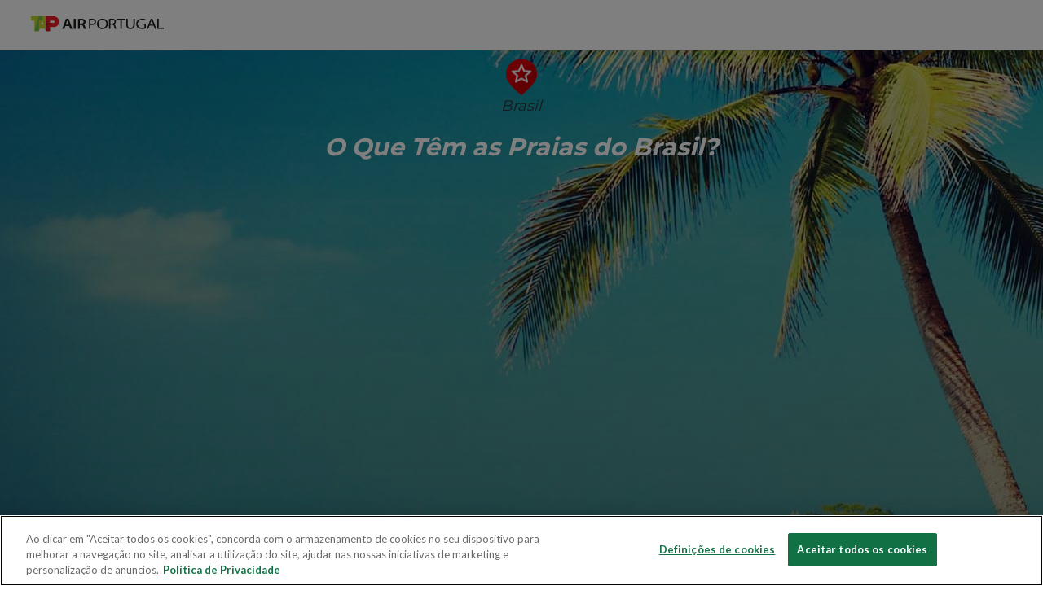

--- FILE ---
content_type: text/html; charset=utf-8
request_url: https://www.flytap.com/pt-hk/destinos/sugestoes/o-que-tem-as-praias-do-brasil
body_size: 28991
content:
<!DOCTYPE html>
<html lang="pt-PT">
<head>
<!-- #region Charset -->
<meta charset="utf-8">
<!-- #endregion -->
<!-- #region Vars -->

<!-- #endregion -->
<!-- #region Title -->
<title>O Que T&#234;m as Praias do Brasil? | TAP Air Portugal</title>
<!-- #endregion -->
<!-- #region Metas -->
<meta http-equiv="X-UA-Compatible" content="IE=edge">
<meta name="viewport" content="width=device-width, initial-scale=1">
    <meta name="description" content="Areia branca, &#225;guas l&#237;mpidas e uma atmosfera que convida a parar e saborear. Do norte ao sul, aqui fica o essencial de um tempo bem passado &#224; beira-mar.">
    <meta name="robots" content="max-image-preview:large">

<meta name="apple-itunes-app" content="app-id=440497198">
<meta name="google-play-app" content="app-id=com.megasis.android">

    <meta property="og:type" content="website">
        <meta property="og:title" content="O Que T&#234;m as Praias do Brasil?">
    <meta property="og:url" content="https://www.flytap.com/pt-hk/destinos/sugestoes/o-que-tem-as-praias-do-brasil">
        <meta property="og:image" content="https://www.flytap.com/-/media/Flytap/new-tap-pages/destinations/south-america/brazil/recife/recife-og-image-v3-1200x630.jpg">
        <meta property="og:image:height" content="630">
        <meta property="og:image:width" content="1200">
        <meta property="og:description" content="Areia branca, &#225;guas l&#237;mpidas e uma atmosfera que convida a parar e saborear. Do norte ao sul, aqui fica o essencial de um tempo bem passado &#224; beira-mar.">

<!-- #endregion -->
<!-- #region Favicon -->
<link rel="icon" type="image/x-icon" href="/assets/images/favicon.ico?v=1.0.0">
<!-- #endregion -->
<!-- #region Canonical Links -->
<link rel="canonical" href="https://www.flytap.com/pt-hk/destinos/sugestoes/o-que-tem-as-praias-do-brasil">
        <link rel="alternate" data-name="alternateUrl" hreflang="en-ao" href="https://www.flytap.com/en-ao/destinations/suggestions/what-do-brazils-beaches-have">
        <link rel="alternate" data-name="alternateUrl" hreflang="pt-ao" href="https://www.flytap.com/pt-ao/destinos/sugestoes/o-que-tem-as-praias-do-brasil">
        <link rel="alternate" data-name="alternateUrl" hreflang="en-ar" href="https://www.flytap.com/en-ar/destinations/suggestions/what-do-brazils-beaches-have">
        <link rel="alternate" data-name="alternateUrl" hreflang="es-ar" href="https://www.flytap.com/es-ar/destinos/sugerencias/que-tienen-las-playas-de-brasil">
        <link rel="alternate" data-name="alternateUrl" hreflang="pt-ar" href="https://www.flytap.com/pt-ar/destinos/sugestoes/o-que-tem-as-praias-do-brasil">
        <link rel="alternate" data-name="alternateUrl" hreflang="de-at" href="https://www.flytap.com/de-at/reiseziele/empfehlungen/was-haben-die-straende-brasiliens-zu-bieten">
        <link rel="alternate" data-name="alternateUrl" hreflang="en-at" href="https://www.flytap.com/en-at/destinations/suggestions/what-do-brazils-beaches-have">
        <link rel="alternate" data-name="alternateUrl" hreflang="pt-at" href="https://www.flytap.com/pt-at/destinos/sugestoes/o-que-tem-as-praias-do-brasil">
        <link rel="alternate" data-name="alternateUrl" hreflang="en-be" href="https://www.flytap.com/en-be/destinations/suggestions/what-do-brazils-beaches-have">
        <link rel="alternate" data-name="alternateUrl" hreflang="fr-be" href="https://www.flytap.com/fr-be/destinations/suggestions/qu-est-ce-qu-elles-ont-les-plages-du-bresil">
        <link rel="alternate" data-name="alternateUrl" hreflang="pt-be" href="https://www.flytap.com/pt-be/destinos/sugestoes/o-que-tem-as-praias-do-brasil">
        <link rel="alternate" data-name="alternateUrl" hreflang="en-br" href="https://www.flytap.com/en-br/destinations/suggestions/what-do-brazils-beaches-have">
        <link rel="alternate" data-name="alternateUrl" hreflang="pt-br" href="https://www.flytap.com/pt-br/destinos/sugestoes/o-que-tem-as-praias-do-brasil">
        <link rel="alternate" data-name="alternateUrl" hreflang="en-ca" href="https://www.flytap.com/en-ca/destinations/suggestions/what-can-you-find-on-the-beaches-of-brazil">
        <link rel="alternate" data-name="alternateUrl" hreflang="fr-ca" href="https://www.flytap.com/fr-ca/destinations/suggestions/qu-est-ce-qu-elles-ont-les-plages-du-bresil">
        <link rel="alternate" data-name="alternateUrl" hreflang="pt-ca" href="https://www.flytap.com/pt-ca/destinos/sugestoes/o-que-tem-as-praias-do-brasil">
        <link rel="alternate" data-name="alternateUrl" hreflang="de-ch" href="https://www.flytap.com/de-ch/reiseziele/empfehlungen/was-haben-die-straende-brasiliens-zu-bieten">
        <link rel="alternate" data-name="alternateUrl" hreflang="en-ch" href="https://www.flytap.com/en-ch/destinations/suggestions/what-do-brazils-beaches-have">
        <link rel="alternate" data-name="alternateUrl" hreflang="fr-ch" href="https://www.flytap.com/fr-ch/destinations/suggestions/qu-est-ce-qu-elles-ont-les-plages-du-bresil">
        <link rel="alternate" data-name="alternateUrl" hreflang="pt-ch" href="https://www.flytap.com/pt-ch/destinos/sugestoes/o-que-tem-as-praias-do-brasil">
        <link rel="alternate" data-name="alternateUrl" hreflang="es-cl" href="https://www.flytap.com/es-cl/destinos/sugerencias/que-tienen-las-playas-de-brasil">
        <link rel="alternate" data-name="alternateUrl" hreflang="pt-cl" href="https://www.flytap.com/pt-cl/destinos/sugestoes/o-que-tem-as-praias-do-brasil">
        <link rel="alternate" data-name="alternateUrl" hreflang="es-co" href="https://www.flytap.com/es-co/destinos/sugerencias/que-tienen-las-playas-de-brasil">
        <link rel="alternate" data-name="alternateUrl" hreflang="pt-co" href="https://www.flytap.com/pt-co/destinos/sugestoes/o-que-tem-as-praias-do-brasil">
        <link rel="alternate" data-name="alternateUrl" hreflang="en-cv" href="https://www.flytap.com/en-cv/destinations/suggestions/what-do-brazils-beaches-have">
        <link rel="alternate" data-name="alternateUrl" hreflang="pt-cv" href="https://www.flytap.com/pt-cv/destinos/sugestoes/o-que-tem-as-praias-do-brasil">
        <link rel="alternate" data-name="alternateUrl" hreflang="en-cz" href="https://www.flytap.com/en-cz/destinations/suggestions/what-do-brazils-beaches-have">
        <link rel="alternate" data-name="alternateUrl" hreflang="pt-cz" href="https://www.flytap.com/pt-cz/destinos/sugestoes/o-que-tem-as-praias-do-brasil">
        <link rel="alternate" data-name="alternateUrl" hreflang="de-de" href="https://www.flytap.com/de-de/reiseziele/empfehlungen/was-haben-die-straende-brasiliens-zu-bieten">
        <link rel="alternate" data-name="alternateUrl" hreflang="en-de" href="https://www.flytap.com/en-de/destinations/suggestions/what-do-brazils-beaches-have">
        <link rel="alternate" data-name="alternateUrl" hreflang="pt-de" href="https://www.flytap.com/pt-de/destinos/sugestoes/o-que-tem-as-praias-do-brasil">
        <link rel="alternate" data-name="alternateUrl" hreflang="en-dk" href="https://www.flytap.com/en-dk/destinations/suggestions/what-do-brazils-beaches-have">
        <link rel="alternate" data-name="alternateUrl" hreflang="pt-dk" href="https://www.flytap.com/pt-dk/destinos/sugestoes/o-que-tem-as-praias-do-brasil">
        <link rel="alternate" data-name="alternateUrl" hreflang="fr-dz" href="https://www.flytap.com/fr-dz/destinations/suggestions/qu-est-ce-qu-elles-ont-les-plages-du-bresil">
        <link rel="alternate" data-name="alternateUrl" hreflang="pt-dz" href="https://www.flytap.com/pt-dz/destinos/sugestoes/o-que-tem-as-praias-do-brasil">
        <link rel="alternate" data-name="alternateUrl" hreflang="en-ee" href="https://www.flytap.com/en-ee/destinations/suggestions/what-do-brazils-beaches-have">
        <link rel="alternate" data-name="alternateUrl" hreflang="pt-ee" href="https://www.flytap.com/pt-ee/destinos/sugestoes/o-que-tem-as-praias-do-brasil">
        <link rel="alternate" data-name="alternateUrl" hreflang="en-do" href="https://www.flytap.com/en-do/destinations/suggestions/what-do-brazils-beaches-have">
        <link rel="alternate" data-name="alternateUrl" hreflang="es-do" href="https://www.flytap.com/es-do/destinos/sugerencias/que-tienen-las-playas-de-brasil">
        <link rel="alternate" data-name="alternateUrl" hreflang="pt-do" href="https://www.flytap.com/pt-do/destinos/sugestoes/o-que-tem-as-praias-do-brasil">
        <link rel="alternate" data-name="alternateUrl" hreflang="en-eg" href="https://www.flytap.com/en-eg/destinations/suggestions/what-do-brazils-beaches-have">
        <link rel="alternate" data-name="alternateUrl" hreflang="pt-eg" href="https://www.flytap.com/pt-eg/destinos/sugestoes/o-que-tem-as-praias-do-brasil">
        <link rel="alternate" data-name="alternateUrl" hreflang="en-es" href="https://www.flytap.com/en-es/destinations/suggestions/what-do-brazils-beaches-have">
        <link rel="alternate" data-name="alternateUrl" hreflang="es-es" href="https://www.flytap.com/es-es/destinos/sugerencias/que-tienen-las-playas-de-brasil">
        <link rel="alternate" data-name="alternateUrl" hreflang="pt-es" href="https://www.flytap.com/pt-es/destinos/sugestoes/o-que-tem-as-praias-do-brasil">
        <link rel="alternate" data-name="alternateUrl" hreflang="en-fi" href="https://www.flytap.com/en-fi/destinations/suggestions/what-do-brazils-beaches-have">
        <link rel="alternate" data-name="alternateUrl" hreflang="pt-fi" href="https://www.flytap.com/pt-fi/destinos/sugestoes/o-que-tem-as-praias-do-brasil">
        <link rel="alternate" data-name="alternateUrl" hreflang="fr-fr" href="https://www.flytap.com/fr-fr/destinations/suggestions/qu-est-ce-qu-elles-ont-les-plages-du-bresil">
        <link rel="alternate" data-name="alternateUrl" hreflang="pt-fr" href="https://www.flytap.com/pt-fr/destinos/sugestoes/o-que-tem-as-praias-do-brasil">
        <link rel="alternate" data-name="alternateUrl" hreflang="en-gb" href="https://www.flytap.com/en-gb/destinations/suggestions/what-do-brazils-beaches-have">
        <link rel="alternate" data-name="alternateUrl" hreflang="pt-gb" href="https://www.flytap.com/pt-gb/destinos/sugestoes/o-que-tem-as-praias-do-brasil">
        <link rel="alternate" data-name="alternateUrl" hreflang="en-gh" href="https://www.flytap.com/en-gh/destinations/suggestions/what-do-brazils-beaches-have">
        <link rel="alternate" data-name="alternateUrl" hreflang="fr-gh" href="https://www.flytap.com/fr-gh/destinations/suggestions/qu-est-ce-qu-elles-ont-les-plages-du-bresil">
        <link rel="alternate" data-name="alternateUrl" hreflang="pt-gh" href="https://www.flytap.com/pt-gh/destinos/sugestoes/o-que-tem-as-praias-do-brasil">
        <link rel="alternate" data-name="alternateUrl" hreflang="en-gm" href="https://www.flytap.com/en-gm/destinations/suggestions/what-do-brazils-beaches-have">
        <link rel="alternate" data-name="alternateUrl" hreflang="pt-gm" href="https://www.flytap.com/pt-gm/destinos/sugestoes/o-que-tem-as-praias-do-brasil">
        <link rel="alternate" data-name="alternateUrl" hreflang="en-gn" href="https://www.flytap.com/en-gn/destinations/suggestions/what-do-brazils-beaches-have">
        <link rel="alternate" data-name="alternateUrl" hreflang="fr-gn" href="https://www.flytap.com/fr-gn/destinations/suggestions/qu-est-ce-qu-elles-ont-les-plages-du-bresil">
        <link rel="alternate" data-name="alternateUrl" hreflang="pt-gn" href="https://www.flytap.com/pt-gn/destinos/sugestoes/o-que-tem-as-praias-do-brasil">
        <link rel="alternate" data-name="alternateUrl" hreflang="en-gr" href="https://www.flytap.com/en-gr/destinations/suggestions/what-do-brazils-beaches-have">
        <link rel="alternate" data-name="alternateUrl" hreflang="pt-gr" href="https://www.flytap.com/pt-gr/destinos/sugestoes/o-que-tem-as-praias-do-brasil">
        <link rel="alternate" data-name="alternateUrl" hreflang="en-gw" href="https://www.flytap.com/en-gw/destinations/suggestions/what-do-brazils-beaches-have">
        <link rel="alternate" data-name="alternateUrl" hreflang="pt-gw" href="https://www.flytap.com/pt-gw/destinos/sugestoes/o-que-tem-as-praias-do-brasil">
        <link rel="alternate" data-name="alternateUrl" hreflang="en-hk" href="https://www.flytap.com/en-hk/destinations/suggestions/what-do-brazils-beaches-have">
        <link rel="alternate" data-name="alternateUrl" hreflang="pt-hk" href="https://www.flytap.com/pt-hk/destinos/sugestoes/o-que-tem-as-praias-do-brasil">
        <link rel="alternate" data-name="alternateUrl" hreflang="en-hr" href="https://www.flytap.com/en-hr/destinations/suggestions/what-do-brazils-beaches-have">
        <link rel="alternate" data-name="alternateUrl" hreflang="pt-hr" href="https://www.flytap.com/pt-hr/destinos/sugestoes/o-que-tem-as-praias-do-brasil">
        <link rel="alternate" data-name="alternateUrl" hreflang="en-hu" href="https://www.flytap.com/en-hu/destinations/suggestions/what-do-brazils-beaches-have">
        <link rel="alternate" data-name="alternateUrl" hreflang="pt-hu" href="https://www.flytap.com/pt-hu/destinos/sugestoes/o-que-tem-as-praias-do-brasil">
        <link rel="alternate" data-name="alternateUrl" hreflang="en-ie" href="https://www.flytap.com/en-ie/destinations/suggestions/what-do-brazils-beaches-have">
        <link rel="alternate" data-name="alternateUrl" hreflang="pt-ie" href="https://www.flytap.com/pt-ie/destinos/sugestoes/o-que-tem-as-praias-do-brasil">
        <link rel="alternate" data-name="alternateUrl" hreflang="en-il" href="https://www.flytap.com/en-il/destinations/suggestions/what-do-brazils-beaches-have">
        <link rel="alternate" data-name="alternateUrl" hreflang="pt-il" href="https://www.flytap.com/pt-il/destinos/sugestoes/o-que-tem-as-praias-do-brasil">
        <link rel="alternate" data-name="alternateUrl" hreflang="en-it" href="https://www.flytap.com/en-it/destinations/suggestions/what-do-brazils-beaches-have">
        <link rel="alternate" data-name="alternateUrl" hreflang="it-it" href="https://www.flytap.com/it-it/destinazioni/suggerimenti/cos-hanno-di-tanto-speciale-le-spiagge-brasiliane">
        <link rel="alternate" data-name="alternateUrl" hreflang="pt-it" href="https://www.flytap.com/pt-it/destinos/sugestoes/o-que-tem-as-praias-do-brasil">
        <link rel="alternate" data-name="alternateUrl" hreflang="en-lt" href="https://www.flytap.com/en-lt/destinations/suggestions/what-do-brazils-beaches-have">
        <link rel="alternate" data-name="alternateUrl" hreflang="pt-lt" href="https://www.flytap.com/pt-lt/destinos/sugestoes/o-que-tem-as-praias-do-brasil">
        <link rel="alternate" data-name="alternateUrl" hreflang="en-lu" href="https://www.flytap.com/en-lu/destinations/suggestions/what-do-brazils-beaches-have">
        <link rel="alternate" data-name="alternateUrl" hreflang="fr-lu" href="https://www.flytap.com/fr-lu/destinations/suggestions/qu-est-ce-qu-elles-ont-les-plages-du-bresil">
        <link rel="alternate" data-name="alternateUrl" hreflang="pt-lu" href="https://www.flytap.com/pt-lu/destinos/sugestoes/o-que-tem-as-praias-do-brasil">
        <link rel="alternate" data-name="alternateUrl" hreflang="en-lv" href="https://www.flytap.com/en-lv/destinations/suggestions/what-do-brazils-beaches-have">
        <link rel="alternate" data-name="alternateUrl" hreflang="pt-lv" href="https://www.flytap.com/pt-lv/destinos/sugestoes/o-que-tem-as-praias-do-brasil">
        <link rel="alternate" data-name="alternateUrl" hreflang="fr-ma" href="https://www.flytap.com/fr-ma/destinations/suggestions/qu-est-ce-qu-elles-ont-les-plages-du-bresil">
        <link rel="alternate" data-name="alternateUrl" hreflang="pt-ma" href="https://www.flytap.com/pt-ma/destinos/sugestoes/o-que-tem-as-praias-do-brasil">
        <link rel="alternate" data-name="alternateUrl" hreflang="en-ml" href="https://www.flytap.com/en-ml/destinations/suggestions/what-do-brazils-beaches-have">
        <link rel="alternate" data-name="alternateUrl" hreflang="fr-ml" href="https://www.flytap.com/fr-ml/destinations/suggestions/qu-est-ce-qu-elles-ont-les-plages-du-bresil">
        <link rel="alternate" data-name="alternateUrl" hreflang="pt-ml" href="https://www.flytap.com/pt-ml/destinos/sugestoes/o-que-tem-as-praias-do-brasil">
        <link rel="alternate" data-name="alternateUrl" hreflang="en-mx" href="https://www.flytap.com/en-mx/destinations/suggestions/what-can-you-find-on-the-beaches-of-brazil">
        <link rel="alternate" data-name="alternateUrl" hreflang="es-mx" href="https://www.flytap.com/es-mx/destinos/sugerencias/que-tienen-las-playas-de-brasil">
        <link rel="alternate" data-name="alternateUrl" hreflang="pt-mx" href="https://www.flytap.com/pt-mx/destinos/sugestoes/o-que-tem-as-praias-do-brasil">
        <link rel="alternate" data-name="alternateUrl" hreflang="en-mz" href="https://www.flytap.com/en-mz/destinations/suggestions/what-do-brazils-beaches-have">
        <link rel="alternate" data-name="alternateUrl" hreflang="pt-mz" href="https://www.flytap.com/pt-mz/destinos/sugestoes/o-que-tem-as-praias-do-brasil">
        <link rel="alternate" data-name="alternateUrl" hreflang="en-nl" href="https://www.flytap.com/en-nl/destinations/suggestions/what-do-brazils-beaches-have">
        <link rel="alternate" data-name="alternateUrl" hreflang="pt-nl" href="https://www.flytap.com/pt-nl/destinos/sugestoes/o-que-tem-as-praias-do-brasil">
        <link rel="alternate" data-name="alternateUrl" hreflang="en-no" href="https://www.flytap.com/en-no/destinations/suggestions/what-do-brazils-beaches-have">
        <link rel="alternate" data-name="alternateUrl" hreflang="pt-no" href="https://www.flytap.com/pt-no/destinos/sugestoes/o-que-tem-as-praias-do-brasil">
        <link rel="alternate" data-name="alternateUrl" hreflang="en-pa" href="https://www.flytap.com/en-pa/destinations/suggestions/what-can-you-find-on-the-beaches-of-brazil">
        <link rel="alternate" data-name="alternateUrl" hreflang="es-pa" href="https://www.flytap.com/es-pa/destinos/sugerencias/que-tienen-las-playas-de-brasil">
        <link rel="alternate" data-name="alternateUrl" hreflang="pt-pa" href="https://www.flytap.com/pt-pa/destinos/sugestoes/o-que-tem-as-praias-do-brasil">
        <link rel="alternate" data-name="alternateUrl" hreflang="en-pl" href="https://www.flytap.com/en-pl/destinations/suggestions/what-do-brazils-beaches-have">
        <link rel="alternate" data-name="alternateUrl" hreflang="pl-pl" href="https://www.flytap.com/pl-pl/kierunki/sugestie/co-maja-brazylijskie-plaze">
        <link rel="alternate" data-name="alternateUrl" hreflang="pt-pl" href="https://www.flytap.com/pt-pl/destinos/sugestoes/o-que-tem-as-praias-do-brasil">
        <link rel="alternate" data-name="alternateUrl" hreflang="en-pt" href="https://www.flytap.com/en-pt/destinations/suggestions/what-do-brazils-beaches-have">
        <link rel="alternate" data-name="alternateUrl" hreflang="pt-pt" href="https://www.flytap.com/pt-pt/destinos/sugestoes/o-que-tem-as-praias-do-brasil">
        <link rel="alternate" data-name="alternateUrl" hreflang="en-ro" href="https://www.flytap.com/en-ro/destinations/suggestions/what-do-brazils-beaches-have">
        <link rel="alternate" data-name="alternateUrl" hreflang="pt-ro" href="https://www.flytap.com/pt-ro/destinos/sugestoes/o-que-tem-as-praias-do-brasil">
        <link rel="alternate" data-name="alternateUrl" hreflang="en-rs" href="https://www.flytap.com/en-rs/destinations/suggestions/what-do-brazils-beaches-have">
        <link rel="alternate" data-name="alternateUrl" hreflang="pt-rs" href="https://www.flytap.com/pt-rs/destinos/sugestoes/o-que-tem-as-praias-do-brasil">
        <link rel="alternate" data-name="alternateUrl" hreflang="en-ru" href="https://www.flytap.com/en-ru/destinations/suggestions/what-do-brazils-beaches-have">
        <link rel="alternate" data-name="alternateUrl" hreflang="pt-ru" href="https://www.flytap.com/pt-ru/destinos/sugestoes/o-que-tem-as-praias-do-brasil">
        <link rel="alternate" data-name="alternateUrl" hreflang="ru-ru" href="https://www.flytap.com/ru-ru/destinations/suggestions/what-do-brazils-beaches-have">
        <link rel="alternate" data-name="alternateUrl" hreflang="en-se" href="https://www.flytap.com/en-se/destinations/suggestions/what-do-brazils-beaches-have">
        <link rel="alternate" data-name="alternateUrl" hreflang="pt-se" href="https://www.flytap.com/pt-se/destinos/sugestoes/o-que-tem-as-praias-do-brasil">
        <link rel="alternate" data-name="alternateUrl" hreflang="en-sk" href="https://www.flytap.com/en-sk/destinations/suggestions/what-do-brazils-beaches-have">
        <link rel="alternate" data-name="alternateUrl" hreflang="pt-sk" href="https://www.flytap.com/pt-sk/destinos/sugestoes/o-que-tem-as-praias-do-brasil">
        <link rel="alternate" data-name="alternateUrl" hreflang="fr-sn" href="https://www.flytap.com/fr-sn/destinations/suggestions/qu-est-ce-qu-elles-ont-les-plages-du-bresil">
        <link rel="alternate" data-name="alternateUrl" hreflang="pt-sn" href="https://www.flytap.com/pt-sn/destinos/sugestoes/o-que-tem-as-praias-do-brasil">
        <link rel="alternate" data-name="alternateUrl" hreflang="en-st" href="https://www.flytap.com/en-st/destinations/suggestions/what-do-brazils-beaches-have">
        <link rel="alternate" data-name="alternateUrl" hreflang="pt-st" href="https://www.flytap.com/pt-st/destinos/sugestoes/o-que-tem-as-praias-do-brasil">
        <link rel="alternate" data-name="alternateUrl" hreflang="en-tg" href="https://www.flytap.com/en-tg/destinations/suggestions/what-do-brazils-beaches-have">
        <link rel="alternate" data-name="alternateUrl" hreflang="fr-tg" href="https://www.flytap.com/fr-tg/destinations/suggestions/qu-est-ce-qu-elles-ont-les-plages-du-bresil">
        <link rel="alternate" data-name="alternateUrl" hreflang="pt-tg" href="https://www.flytap.com/pt-tg/destinos/sugestoes/o-que-tem-as-praias-do-brasil">
        <link rel="alternate" data-name="alternateUrl" hreflang="en-tn" href="https://www.flytap.com/en-tn/destinations/suggestions/what-do-brazils-beaches-have">
        <link rel="alternate" data-name="alternateUrl" hreflang="pt-tn" href="https://www.flytap.com/pt-tn/destinos/sugestoes/o-que-tem-as-praias-do-brasil">
        <link rel="alternate" data-name="alternateUrl" hreflang="en-tr" href="https://www.flytap.com/en-tr/destinations/suggestions/what-do-brazils-beaches-have">
        <link rel="alternate" data-name="alternateUrl" hreflang="pt-tr" href="https://www.flytap.com/pt-tr/destinos/sugestoes/o-que-tem-as-praias-do-brasil">
        <link rel="alternate" data-name="alternateUrl" hreflang="en-ua" href="https://www.flytap.com/en-ua/destinations/suggestions/what-do-brazils-beaches-have">
        <link rel="alternate" data-name="alternateUrl" hreflang="pt-ua" href="https://www.flytap.com/pt-ua/destinos/sugestoes/o-que-tem-as-praias-do-brasil">
        <link rel="alternate" data-name="alternateUrl" hreflang="en-us" href="https://www.flytap.com/en-us/destinations/suggestions/what-can-you-find-on-the-beaches-of-brazil">
        <link rel="alternate" data-name="alternateUrl" hreflang="es-us" href="https://www.flytap.com/es-us/destinos/sugerencias/que-tienen-las-playas-de-brasil">
        <link rel="alternate" data-name="alternateUrl" hreflang="pt-us" href="https://www.flytap.com/pt-us/destinos/sugestoes/o-que-tem-as-praias-do-brasil">
        <link rel="alternate" data-name="alternateUrl" hreflang="en-uy" href="https://www.flytap.com/en-uy/destinations/suggestions/what-can-you-find-on-the-beaches-of-brazil">
        <link rel="alternate" data-name="alternateUrl" hreflang="es-uy" href="https://www.flytap.com/es-uy/destinos/sugerencias/que-tienen-las-playas-de-brasil">
        <link rel="alternate" data-name="alternateUrl" hreflang="pt-uy" href="https://www.flytap.com/pt-uy/destinos/sugestoes/o-que-tem-as-praias-do-brasil">
        <link rel="alternate" data-name="alternateUrl" hreflang="en-ve" href="https://www.flytap.com/en-ve/destinations/suggestions/what-can-you-find-on-the-beaches-of-brazil">
        <link rel="alternate" data-name="alternateUrl" hreflang="es-ve" href="https://www.flytap.com/es-ve/destinos/sugerencias/que-tienen-las-playas-de-brasil">
        <link rel="alternate" data-name="alternateUrl" hreflang="pt-ve" href="https://www.flytap.com/pt-ve/destinos/sugestoes/o-que-tem-as-praias-do-brasil">
        <link rel="alternate" data-name="alternateUrl" hreflang="en-za" href="https://www.flytap.com/en-za/destinations/suggestions/what-do-brazils-beaches-have">
        <link rel="alternate" data-name="alternateUrl" hreflang="pt-za" href="https://www.flytap.com/pt-za/destinos/sugestoes/o-que-tem-as-praias-do-brasil">

<!-- #endregion -->
<!-- #region Styles -->
    <link rel='stylesheet' href="/assets/css/bundle.css?v=357055c9-2386-4bce-84ca-5aab7008c5ca">


<link rel='stylesheet' href="/assets/css/smart-app-banner.css?v=ae46da98-20ea-481c-830d-6fe4d404cdc4">

<script src="/assets/js/modular/gallery.js?v=c0e70c05-8f08-42cc-b58a-8c200eda4883"></script>

<!-- #endregion -->
<!-- #region Scripts -->

    <script src="/assets/js/fundamentals/globals.js?v=eec7c1b0-f723-4217-8878-6f31ab6f7ae3"></script>





<!-- #endregion -->
<!-- Start VWO Async SmartCode -->

<link rel="preconnect" href=https://dev.visualwebsiteoptimizer.com />

<script type='text/javascript' id='vwoCode'>

    window._vwo_code || (function () {

        var account_id = 797770,

            version = 2.0,

            settings_tolerance = 2000,

            hide_element = 'body',

            hide_element_style = 'opacity:0 !important;filter:alpha(opacity=0) !important;background:none !important',

            /* DO NOT EDIT BELOW THIS LINE */

            f = false, w = window, d = document, v = d.querySelector('#vwoCode'), cK = '_vwo_' + account_id + '_settings', cc = {}; try { var c = JSON.parse(localStorage.getItem('_vwo_' + account_id + '_config')); cc = c && typeof c === 'object' ? c : {} } catch (e) { } var stT = cc.stT === 'session' ? w.sessionStorage : w.localStorage; code = { use_existing_jquery: function () { return typeof use_existing_jquery !== 'undefined' ? use_existing_jquery : undefined }, library_tolerance: function () { return typeof library_tolerance !== 'undefined' ? library_tolerance : undefined }, settings_tolerance: function () { return cc.sT || settings_tolerance }, hide_element_style: function () { return '{' + (cc.hES || hide_element_style) + '}' }, hide_element: function () { return typeof cc.hE === 'string' ? cc.hE : hide_element }, getVersion: function () { return version }, finish: function () { if (!f) { f = true; var e = d.getElementById('_vis_opt_path_hides'); if (e) e.parentNode.removeChild(e) } }, finished: function () { return f }, load: function (e) { var t = this.getSettings(), n = d.createElement('script'), i = this; if (t) { n.textContent = t; d.getElementsByTagName('head')[0].appendChild(n); if (!w.VWO || VWO.caE) { stT.removeItem(cK); i.load(e) } } else { n.fetchPriority = 'high'; n.src = e; n.type = 'text/javascript'; n.onerror = function () { _vwo_code.finish() }; d.getElementsByTagName('head')[0].appendChild(n) } }, getSettings: function () { try { var e = stT.getItem(cK); if (!e) { return } e = JSON.parse(e); if (Date.now() > e.e) { stT.removeItem(cK); return } return e.s } catch (e) { return } }, init: function () { if (d.URL.indexOf('__vwo_disable__') > -1) return; var e = this.settings_tolerance(); w._vwo_settings_timer = setTimeout(function () { _vwo_code.finish(); stT.removeItem(cK) }, e); var t = d.currentScript, n = d.createElement('style'), i = this.hide_element(), r = t && !t.async && i ? i + this.hide_element_style() : '', c = d.getElementsByTagName('head')[0]; n.setAttribute('id', '_vis_opt_path_hides'); v && n.setAttribute('nonce', v.nonce); n.setAttribute('type', 'text/css'); if (n.styleSheet) n.styleSheet.cssText = r; else n.appendChild(d.createTextNode(r)); c.appendChild(n); this.load('https://dev.visualwebsiteoptimizer.com/j.php?a=' + account_id + '&u=' + encodeURIComponent(d.URL) + '&vn=' + version) } }; w._vwo_code = code; code.init();
    })();

</script>

<!-- End VWO Async SmartCode -->
</head>
<body class="">


    <input id="GlobalMarketCode" type="hidden" value="HK" >
    <input id="GlobalLanguage" type="hidden" value="pt-PT" >
    <input id="GlobalMarketMiles" type="hidden" value="pt" >
    <input id="GlobalMarketCurrency" type="hidden" value="EUR" >
    <input id="GlobalIBEVictoriaUrl" type="hidden" value="https://booking.flytap.com/booking/dates/deeplink?" >
    <input id="GlobalIsIndraMarket" type="hidden" value="true" >
    <input id="GlobalUpgradeModalId" type="hidden" value="e80cbe11-5716-408c-ade7-b4bdb181c4c4" >
    <input id="GlobalRedirectLoginPageUrl" type="hidden" value="/pt-hk/login?RedirectToBook=1" >
    <input id="GlobalRedirectNoLoyaltyErrorPageUrl" type="hidden" value="/pt-hk/non-victoria-cliente-register_continue-to-booking" >
    <input name="__RequestVerificationToken" type="hidden" value="lXm6fNMnt6qLx-CfBbLnVkp4iJaDyxZLEfpIQvsWwXQq-9H0ITDSRPoCnr1pdnuYs4OyxRMw_xSrW3Dk311mVatB9icePEW3qOjhHZ6swvs1:STBJUT-QbFkpdBPSJ-Uqma5inXfbxZlqcd6pGBbPcP7ksetWdfptXYxga3SlNEMyDIxyhq6PFClzotlTXIQb3Z9Ikfr5nWGmtnJ70sMB8jM1" >
    <input id="ResourceVictoriaMiles" type="hidden" value="milhas" >
    <input id="ResourceHeaderMiles" type="hidden" value="M" >
    <input id="ResourceMilesToExpire" type="hidden" value="Milhas a expirar" >
    <script>
        globalMarketCode = 'HK';
        globalLanguageCode = 'pt-PT';
        globalMarketMiles = 'pt';
        globalMarketCurrency = 'EUR';

        globalIBEVictoriaURL = 'https://booking.flytap.com/booking/dates/deeplink?';
        globalIsIndraMarket = 'true';
        globalUpgradeModalId = 'e80cbe11-5716-408c-ade7-b4bdb181c4c4';

        globalRedirectLoginPageUrl = '/pt-hk/login?RedirectToBook=1';
        globalRedirectNoLoyaltyErrorPageUrl = '/pt-hk/non-victoria-cliente-register_continue-to-booking';
    </script>


<!-- Google Tag Manager (noscript) -->


<noscript>
    <iframe src="https://www.googletagmanager.com/ns.html?id=GTM-PH82PZ"
            height="0" width="0" style="display:none;visibility:hidden"></iframe>
</noscript>
<!-- End Google Tag Manager (noscript) -->



<!--[if lte IE 8]>
<div class="msg-incompatible" role="alert">
    <div class="wrapper"><strong>Detetámos que está a usar uma versão desactualizada do Internet Explorer.</strong><br>Por favor atualize para a <a href="http://windows.microsoft.com/pt-pt/internet-explorer/download-ie" title="Download Internet Explorer">versão mais recente</a> ou experimente usar outro browser como o <a href="https://www.google.com/intl/pt-PT/chrome/browser/" title="Download Google Chrome">Google Chrome</a> ou o <a href="http://www.mozilla.org/pt-PT/firefox/new/" title="Download Firefox">Firefox</a> para aproveitar todas as funcionalidades do site.</div></div>
<![endif]-->
<noscript>
    <div class="msg-incompatible" role="alert">
        <div class="wrapper"><strong>Detetámos que tem o JavaScript desativado no seu browser.</strong> Para poder usar em pleno o site é necessário ter o JavaScript ativado.</div>
    </div>
</noscript>

<ul class="accessibility">
    <li><a href="#anchor-content" class="skip">Ir para conte&#250;do</a></li>
    <li><a href="#anchor-menu" class="skip">Ir para menu</a></li>
</ul>


    <div class="site root-with-sticky-header">
        <!-- Site Header START -->
        

    <header class="root-header">


        <div class="root-header-container" data-is-editmode="False">
            <div class="root-header__top-bg device-visibility--desktop">
                <div class="matrix-tap__container legacy-layout">
                    <div class="matrix-tap__row">
                        <div class="matrix-tap__col root-header__top-menu">
                                <nav class="root-header__top-nav" aria-label="External">
                                    <ul class="root-header__menu-list">
                                            <li class="root-header__menu-list-item">
                                                    <span class="root-header__menu-list-item__cta">
                                                        <span class="menu-list-item__cta__item-content">FLYTAP</span>
                                                    </span>
                                            </li>
                                            <li class="root-header__menu-list-item">
                                                    <a href="https://www.tapairportugal.com/pt/" title="Aceda aqui ao website TAP Institucional. Este link abre numa nova janela." target="_blank" class="root-header__menu-list-item__cta">
                                                        <span class="menu-list-item__cta__item-content">INSTITUCIONAL</span>
                                                    </a>
                                            </li>
                                            <li class="root-header__menu-list-item">
                                                    <a href="https://www.tapcargo.com/pt" title="Aceda aqui ao website TAP Air Cargo. Este link abre numa nova janela." target="_blank" class="root-header__menu-list-item__cta">
                                                        <span class="menu-list-item__cta__item-content">TAP AIR CARGO</span>
                                                    </a>
                                            </li>
                                            <li class="root-header__menu-list-item">
                                                    <a href="https://store.flytap.com/" title="Aceda aqui ao website TAP Store. Este link abre numa nova janela." target="_blank" class="root-header__menu-list-item__cta">
                                                        <span class="menu-list-item__cta__item-content">TAP Store</span>
                                                    </a>
                                            </li>
                                    </ul>
                                </nav>
                            <div class="root-header__Language">
                                <button type="button" class="root-header__menu-list-item__cta js-change-language-cta" title="Idioma">
                                    <span class="menu-list-item__cta__item-icon"><img src="/-/media/Images/Icons-and-Maps/Flags/flag-hong_kong.svg" alt=""></span>
                                    <span class="menu-list-item__cta__item-content device-visibility--desktop">pt</span>
                                    <span class="menu-list-item__cta__item-content device-visibility--mobile">HONG KONG-SAR CHINA/Portugu&#234;s</span>
                                </button>
                            </div>
                        </div>
                    </div>
                </div>
            </div>
            <div class="root-header-mobile device-visibility--mobile">
                <div class="matrix-tap__container legacy-layout">
                    <div class="matrix-tap__row">
                        <div class="matrix-tap__col-4 root-header-logo">
                            <div class="header-logo-holder">
                                    <a href="/pt-hk/" class="header-logo-cta" title="P&#225;gina de Entrada">
                                        <img width="163" height="20" src="/-/media/Images/Icons-and-Maps/Common/FlyTAP-LOGOS/TAPLogo_102022.svg" class="header-logo header-logo--dark-theme" alt="" loading="lazy">
                                    </a>
                            </div>
                            <div class="header-logo-holder--darksite">
                                    <a href="/pt-hk/" class="header-logo-cta" title="P&#225;gina de Entrada">
                                        <img width="163" height="20" src="/-/media/Images/Icons-and-Maps/Common/FlyTAP-LOGOS/DarkSite/TAPLogo-bw_102022.svg" class="header-logo header-logo--dark-theme" alt="" loading="lazy">
                                    </a>
                            </div>

                        </div>
                        <div class="matrix-tap__col-8 root-header-mobile-menu">
                            <div class="root-header__search">
                                <a href="/pt-hk/pesquisar" class="root-header__search__cta" title="pesquisar">
                                    <span class="menu-list-item__cta__item-icon svg-icn-search"></span>
                                    <span class="prop-hide--sreader">pesquisar</span>
                                </a>
                            </div>

                                <div class="root-header__login">
                                    <button type="button" class="root-header__menu-list-item__cta js-header-login-cta" title="Login e Registo">
                                        <span class="menu-list-item__cta__item-icon svg-icn-user"></span>
                                        <span class="prop-hide--sreader">Login e Registo</span>
                                    </button>
                                </div>
                            <div class="root-header__burguer">
                                <button id="cta-17684c6d-5729-459a-83ff-3e3377bed8f0" class="root-header__burguer__cta js-burguerCTA" title="Menu Principal" aria-controls="17684c6d-5729-459a-83ff-3e3377bed8f0" aria-expanded="false">
                                    <span class="menu-list-item__cta__item-icon icn-svg svg-icn-hamburger"></span>
                                </button>
                            </div>
                        </div>
                    </div>
                </div>
            </div>
            <div id="17684c6d-5729-459a-83ff-3e3377bed8f0" class="matrix-tap__container legacy-layout burguer-container js-burguerContainer" data-aria-labelledby="cta-17684c6d-5729-459a-83ff-3e3377bed8f0" data-aria-hidden="true">
                <div class="matrix-tap__row">
                    <div class="root-header-logo device-visibility--desktop">
                        <div class="header-logo-holder">
                                <a href="/pt-hk/" class="header-logo-cta" title="P&#225;gina de Entrada">
                                    <img width="163" height="20" src="/-/media/Images/Icons-and-Maps/Common/FlyTAP-LOGOS/TAPLogo_102022.svg" class="header-logo header-logo--dark-theme" alt="" loading="lazy">
                                    <img width="163" height="20" src="/-/media/Images/Icons-and-Maps/Common/FlyTAP-LOGOS/TAPLightLogo_102022.svg" class="header-logo header-logo--light-theme" alt="" loading="lazy">
                                    <img width="80" height="50" src="/-/media/Images/Icons-and-Maps/Common/FlyTAP-LOGOS/TAPLogo1024.svg" class="header-logo header-logo--small" alt="" loading="lazy">
                                </a>
                        </div>
                        <div class="header-logo-holder--darksite">
                                <a href="/pt-hk/" class="header-logo-cta" title="P&#225;gina de Entrada">
                                    <img width="163" height="20" src="/-/media/Images/Icons-and-Maps/Common/FlyTAP-LOGOS/DarkSite/TAPLogo-bw_102022.svg" class="header-logo header-logo--dark-theme" alt="" loading="lazy">
                                    <img width="163" height="20" src="/-/media/Images/Icons-and-Maps/Common/FlyTAP-LOGOS/DarkSite/TAPLightLogo-bw_102022.svg" class="header-logo header-logo--light-theme" alt="" loading="lazy">
                                    <img width="80" height="50" src="/-/media/Images/Icons-and-Maps/Common/FlyTAP-LOGOS/DarkSite/TAPLogo1024-bw.svg" class="header-logo header-logo--small" alt="" loading="lazy">
                                </a>
                        </div>

                    </div>

                    <div class="matrix-tap__col-12 matrix-tap__col-lg-12 root-header-main-menu">


                            <nav aria-label="Main" class="root-header-main-nav">
                                <ul class="root-header__menu-list menu-level-one">
                                            <li class="root-header__menu-list-item js-menu-list-item">
                                                <button id="cta-8dd21b23-2fcd-4c91-a212-47816410e548" type="button" class="root-header__menu-list-item__cta js-menu-list-item__cta" title="Viajar" aria-controls="8dd21b23-2fcd-4c91-a212-47816410e548" aria-expanded="false">
                                                    <span class="menu-list-item__cta__item-content">Viajar</span>
                                                </button>
                                                <div id="8dd21b23-2fcd-4c91-a212-47816410e548" class="root-header-main-menu__panel" aria-labelledby="cta-8dd21b23-2fcd-4c91-a212-47816410e548" aria-hidden="true">
                                                    <div class="matrix-tap__container">
                                                        <div class="matrix-tap__row">
                                                                    <div class="matrix-tap__col root-header__menu-column flex-grow--1">
                                                                        <div class="menu-column__title">
<span class="icon"><img src="/-/media/Flytap/illustration/icons/icons-in-green/explore-destinations.svg" alt=""></span>                                                                                                                                                            <span class="title-tap--2">Explorar</span>

                                                                        </div>
                                                                        <button id="cta-6677f36b-eb51-4417-9071-3e6a6a5a49d8" type="button" class="root-header__menu-level-list-item__cta js-menu-level-list-item__cta device-visibility--mobile" aria-controls="6677f36b-eb51-4417-9071-3e6a6a5a49d8" aria-expanded="false">

                                                                                <span class="title-tap--2">Explorar</span>

                                                                        </button>
                                                                        <ul id="6677f36b-eb51-4417-9071-3e6a6a5a49d8" class="root-header__menu-list menu-level-two column-count--1" aria-labelledby="cta-6677f36b-eb51-4417-9071-3e6a6a5a49d8" aria-hidden="true">
                                                                                <li class="root-header__menu-list-item">
                                                                                        <a href="/pt-hk/destinos" title="Este link abre a p&#225;gina sobre os destinos TAP." target="_self" class="root-header__menu-list-item__cta   ">
                                                                                            <span class="menu-list-item__cta__item-content">Destinos TAP<span class="icon"></span></span>
                                                                                        </a>

                                                                                </li>
                                                                                <li class="root-header__menu-list-item">
                                                                                        <a href="/pt-hk/destinos/inspire-se" title="Este link abre a p&#225;gina sobre destinos TAP." target="_self" class="root-header__menu-list-item__cta   ">
                                                                                            <span class="menu-list-item__cta__item-content">Inspira&#231;&#227;o para a sua viagem<span class="icon"></span></span>
                                                                                        </a>

                                                                                </li>
                                                                                <li class="root-header__menu-list-item">
                                                                                        <a href="/pt-hk/promocoes" title="Este link abre a p&#225;gina sobre as promo&#231;&#245;es TAP." target="_self" class="root-header__menu-list-item__cta   ">
                                                                                            <span class="menu-list-item__cta__item-content">Promo&#231;&#245;es<span class="icon"></span></span>
                                                                                        </a>

                                                                                </li>
                                                                        </ul>
                                                                    </div>
                                                                    <div class="matrix-tap__col root-header__menu-column flex-grow--2">
                                                                        <div class="menu-column__title">
<span class="icon"><img src="/-/media/Flytap/illustration/icons/icons-in-green/book.svg" alt=""></span>                                                                                                                                                            <span class="title-tap--2">Reservar</span>

                                                                        </div>
                                                                        <button id="cta-dd54b60a-be4f-4df3-8bc2-84dcaa96934e" type="button" class="root-header__menu-level-list-item__cta js-menu-level-list-item__cta device-visibility--mobile" aria-controls="dd54b60a-be4f-4df3-8bc2-84dcaa96934e" aria-expanded="false">

                                                                                <span class="title-tap--2">Reservar</span>

                                                                        </button>
                                                                        <ul id="dd54b60a-be4f-4df3-8bc2-84dcaa96934e" class="root-header__menu-list menu-level-two column-count--2" aria-labelledby="cta-dd54b60a-be4f-4df3-8bc2-84dcaa96934e" aria-hidden="true">
                                                                                <li class="root-header__menu-list-item">
                                                                                        <a href="#" title="Aceda aqui ao website booking.flytap.com. Este link abre numa nova janela." target="_blank" class="root-header__menu-list-item__cta   js-bookflight">
                                                                                            <span class="menu-list-item__cta__item-content">Pesquisar voos<span class="icon"></span></span>
                                                                                        </a>

                                                                                </li>
                                                                                <li class="root-header__menu-list-item">
                                                                                        <a href="/pt-hk/gestao-da-reserva/aviao-e-comboio" title="Este link abre a p&#225;gina sobre viagens de avi&#227;o e comboio" target="_self" class="root-header__menu-list-item__cta   ">
                                                                                            <span class="menu-list-item__cta__item-content">Voo + comboio<span class="icon"></span></span>
                                                                                        </a>

                                                                                </li>
                                                                                <li class="root-header__menu-list-item">
                                                                                        <a href="/pt-hk/stopover" title="Este link abre a p&#225;gina sobre Stopover." target="_self" class="root-header__menu-list-item__cta   ">
                                                                                            <span class="menu-list-item__cta__item-content">Stopover<span class="icon"></span></span>
                                                                                        </a>

                                                                                </li>
                                                                                <li class="root-header__menu-list-item">
                                                                                        <a href="/pt-hk/informacoes-de-reservas/ponte-aerea" title="Este link abre a p&#225;gina sobre a Ponte A&#233;rea." target="_self" class="root-header__menu-list-item__cta   ">
                                                                                            <span class="menu-list-item__cta__item-content">Ponte A&#233;rea<span class="icon"></span></span>
                                                                                        </a>

                                                                                </li>
                                                                        </ul>
                                                                    </div>
                                                                    <div class="matrix-tap__col root-header__menu-column flex-grow--2">
                                                                        <div class="menu-column__title">
<span class="icon"><img src="/-/media/Flytap/illustration/icons/icons-in-green/travel-with-tap.svg" alt=""></span>                                                                                                                                                            <span class="title-tap--2">Viajar na TAP</span>

                                                                        </div>
                                                                        <button id="cta-f4714df7-d033-47f4-bfa7-809c18ec65b2" type="button" class="root-header__menu-level-list-item__cta js-menu-level-list-item__cta device-visibility--mobile" aria-controls="f4714df7-d033-47f4-bfa7-809c18ec65b2" aria-expanded="false">

                                                                                <span class="title-tap--2">Viajar na TAP</span>

                                                                        </button>
                                                                        <ul id="f4714df7-d033-47f4-bfa7-809c18ec65b2" class="root-header__menu-list menu-level-two column-count--2" aria-labelledby="cta-f4714df7-d033-47f4-bfa7-809c18ec65b2" aria-hidden="true">
                                                                                <li class="root-header__menu-list-item">
                                                                                        <a href="/pt-hk/informacoes-de-reservas/tarifas-tap" title="Este link abre a p&#225;gina sobre Tarifas TAP" target="_self" class="root-header__menu-list-item__cta   ">
                                                                                            <span class="menu-list-item__cta__item-content">Tarifas TAP<span class="icon"></span></span>
                                                                                        </a>

                                                                                </li>
                                                                                <li class="root-header__menu-list-item">
                                                                                        <a href="/pt-hk/viajar-com-criancas" title="Este link abre a p&#225;gina sobre viajar em fam&#237;lia." target="_self" class="root-header__menu-list-item__cta   ">
                                                                                            <span class="menu-list-item__cta__item-content">Viajar em fam&#237;lia<span class="icon"></span></span>
                                                                                        </a>

                                                                                </li>
                                                                                <li class="root-header__menu-list-item">
                                                                                        <a href="/pt-hk/necessidades-especiais/cadeiras-de-rodas" title="Este link abre a p&#225;gina sobre cadeiras de rodas." target="_self" class="root-header__menu-list-item__cta   ">
                                                                                            <span class="menu-list-item__cta__item-content">Passageiros com mobilidade reduzida<span class="icon"></span></span>
                                                                                        </a>

                                                                                </li>
                                                                                <li class="root-header__menu-list-item">
                                                                                        <a href="/pt-hk/informacoes-de-reservas/viajar-em-grupo" title="Este link abre a p&#225;gina sobre viajar em grupo." target="_self" class="root-header__menu-list-item__cta   ">
                                                                                            <span class="menu-list-item__cta__item-content">Viajar em grupo<span class="icon"></span></span>
                                                                                        </a>

                                                                                </li>
                                                                                <li class="root-header__menu-list-item">
                                                                                        <a href="/pt-hk/informacoes-de-reservas/viajar-em-negocios" title="Este link abre a p&#225;gina sobre viajar em neg&#243;cios." target="_self" class="root-header__menu-list-item__cta   ">
                                                                                            <span class="menu-list-item__cta__item-content">Viajar em neg&#243;cios<span class="icon"></span></span>
                                                                                        </a>

                                                                                </li>
                                                                                <li class="root-header__menu-list-item">
                                                                                        <a href="/pt-hk/viajar-com-animais" title="Este link abre a p&#225;gina sobre viajar com animais." target="_self" class="root-header__menu-list-item__cta   ">
                                                                                            <span class="menu-list-item__cta__item-content">Viajar com animais<span class="icon"></span></span>
                                                                                        </a>

                                                                                </li>
                                                                        </ul>
                                                                    </div>


                                                                <div class="matrix-tap__col-12 menu-support-list-column device-visibility--desktop">
                                                                    


<ul class="menu-support-list">
            <li class="menu-support-list__item">
                <a href="https://apply.joinsherpa.com/travel-restrictions?affiliateId=tap&amp;language=pt-PT" title="Este link abre o website https://apply.joinsherpa.com/ numa nova janela." target="_blank" class="menu-support-list__link">
<span class="icon"><img src="/-/media/Flytap/illustration/icons/icons-in-grey/travel-restrictions-covid-19.svg" alt=""></span><span class="menu-support-list__link-content">Requisitos de viagem</span>
                </a>
            </li>
</ul>





                                                                </div>

                                                        </div>
                                                    </div>
                                                </div>
                                            </li>
                                            <li class="root-header__menu-list-item js-menu-list-item">
                                                <button id="cta-63853300-5f82-478c-986d-7b80b8a67614" type="button" class="root-header__menu-list-item__cta js-menu-list-item__cta" title="Gerir reserva" aria-controls="63853300-5f82-478c-986d-7b80b8a67614" aria-expanded="false">
                                                    <span class="menu-list-item__cta__item-content">Gerir reserva</span>
                                                </button>
                                                <div id="63853300-5f82-478c-986d-7b80b8a67614" class="root-header-main-menu__panel" aria-labelledby="cta-63853300-5f82-478c-986d-7b80b8a67614" aria-hidden="true">
                                                    <div class="matrix-tap__container">
                                                        <div class="matrix-tap__row">
                                                                    <div class="matrix-tap__col root-header__menu-column flex-grow--2">
                                                                        <div class="menu-column__title">
<span class="icon"><img src="/-/media/Flytap/illustration/icons/icons-in-green/manage-booking-and-add-services.svg" alt=""></span>                                                                                                                                                            <span class="title-tap--2">Gerir e adicionar servi&#231;os &#224; reserva</span>

                                                                        </div>
                                                                        <button id="cta-62ad0935-5b42-4734-9a1e-3ed5cb9d2aca" type="button" class="root-header__menu-level-list-item__cta js-menu-level-list-item__cta device-visibility--mobile" aria-controls="62ad0935-5b42-4734-9a1e-3ed5cb9d2aca" aria-expanded="false">

                                                                                <span class="title-tap--2">Gerir e adicionar servi&#231;os &#224; reserva</span>

                                                                        </button>
                                                                        <ul id="62ad0935-5b42-4734-9a1e-3ed5cb9d2aca" class="root-header__menu-list menu-level-two column-count--2" aria-labelledby="cta-62ad0935-5b42-4734-9a1e-3ed5cb9d2aca" aria-hidden="true">
                                                                                <li class="root-header__menu-list-item">
                                                                                        <a href="/pt-hk/gestao-da-reserva" title="Este link abre a p&#225;gina sobre ferramentas de gest&#227;o de reserva." target="_self" class="root-header__menu-list-item__cta   ">
                                                                                            <span class="menu-list-item__cta__item-content">Gest&#227;o da reserva<span class="icon"></span></span>
                                                                                        </a>

                                                                                </li>
                                                                                <li class="root-header__menu-list-item">
                                                                                        <a href="/pt-hk/gestao-da-reserva/extras-para-voo" title="Este link abre a p&#225;gina sobre Extras e Upgrades." target="_self" class="root-header__menu-list-item__cta   ">
                                                                                            <span class="menu-list-item__cta__item-content">Extras e Upgrades<span class="icon"></span></span>
                                                                                        </a>

                                                                                </li>
                                                                                <li class="root-header__menu-list-item">
                                                                                        <a href="https://cars.flytap.com/pt/?clientId=644693&amp;curr=EUR&amp;utm_source=flytap.com&amp;utm_campaign=navtab_[hk][pt]&amp;utm_medium=referral" title="Aceda aqui ao website https://cars.flytap.com/. Este link abre numa nova janela." target="_blank" class="root-header__menu-list-item__cta   ">
                                                                                            <span class="menu-list-item__cta__item-content">Alugar uma viatura<span class="icon"></span></span>
                                                                                        </a>

                                                                                </li>
                                                                                <li class="root-header__menu-list-item">
                                                                                        <a href="https://receipts.flytap.com/PaxReceiptsWAR/spring/docs?locale=pt" title="Este link abre a p&#225;gina sobre como pedir fatura online." target="_blank" class="root-header__menu-list-item__cta   ">
                                                                                            <span class="menu-list-item__cta__item-content">Fatura online<span class="icon"></span></span>
                                                                                        </a>

                                                                                </li>
                                                                                <li class="root-header__menu-list-item">
                                                                                        <a href="/pt-hk/gestao-da-reserva/vouchers" title="Este link abre a p&#225;gina sobre os TAP Vouchers." target="_self" class="root-header__menu-list-item__cta   ">
                                                                                            <span class="menu-list-item__cta__item-content">TAP Vouchers<span class="icon"></span></span>
                                                                                        </a>

                                                                                </li>
                                                                                <li class="root-header__menu-list-item">
                                                                                        <a href="/pt-hk/gestao-da-reserva/politicas-de-reembolso" title="Este link abre a p&#225;gina sobre os TAP Vouchers." target="_self" class="root-header__menu-list-item__cta   ">
                                                                                            <span class="menu-list-item__cta__item-content">Cancelamento e reembolso<span class="icon"></span></span>
                                                                                        </a>

                                                                                </li>
                                                                        </ul>
                                                                    </div>
                                                                    <div class="matrix-tap__col root-header__menu-column flex-grow--2">
                                                                        <div class="menu-column__title">
<span class="icon"><img src="/-/media/Flytap/illustration/icons/icons-in-green/before-flying.svg" alt=""></span>                                                                                                                                                            <span class="title-tap--2">Preparar a viagem</span>

                                                                        </div>
                                                                        <button id="cta-196e9f96-bc80-477b-b2e8-cadfd4e7b89f" type="button" class="root-header__menu-level-list-item__cta js-menu-level-list-item__cta device-visibility--mobile" aria-controls="196e9f96-bc80-477b-b2e8-cadfd4e7b89f" aria-expanded="false">

                                                                                <span class="title-tap--2">Preparar a viagem</span>

                                                                        </button>
                                                                        <ul id="196e9f96-bc80-477b-b2e8-cadfd4e7b89f" class="root-header__menu-list menu-level-two column-count--2" aria-labelledby="cta-196e9f96-bc80-477b-b2e8-cadfd4e7b89f" aria-hidden="true">
                                                                                <li class="root-header__menu-list-item">
                                                                                        <a href="/pt-hk/bagagem" title="Este link abre a p&#225;gina sobre bagagem." target="_self" class="root-header__menu-list-item__cta   ">
                                                                                            <span class="menu-list-item__cta__item-content">Bagagem<span class="icon"></span></span>
                                                                                        </a>

                                                                                </li>
                                                                                <li class="root-header__menu-list-item">
                                                                                        <a href="/pt-hk/travel-checklist" title="Este link abre a p&#225;gina com a travel checklist." target="_self" class="root-header__menu-list-item__cta   ">
                                                                                            <span class="menu-list-item__cta__item-content">Travel checklist<span class="icon"></span></span>
                                                                                        </a>

                                                                                </li>
                                                                                <li class="root-header__menu-list-item">
                                                                                        <a href="/pt-hk/necessidades-especiais" title="Este link abre a p&#225;gina sobre necessidades especiais." target="_self" class="root-header__menu-list-item__cta   ">
                                                                                            <span class="menu-list-item__cta__item-content">Necessidades especiais<span class="icon"></span></span>
                                                                                        </a>

                                                                                </li>
                                                                                <li class="root-header__menu-list-item">
                                                                                        <a href="/pt-hk/a-bordo/perder-o-medo-de-voar" title="Este link abre a p&#225;gina sobre o programa para perder o medo de voar." target="_self" class="root-header__menu-list-item__cta   ">
                                                                                            <span class="menu-list-item__cta__item-content">Perder o medo de voar<span class="icon"></span></span>
                                                                                        </a>

                                                                                </li>
                                                                                <li class="root-header__menu-list-item">
                                                                                        <a href="/pt-hk/documentacao" title="Este link abre a p&#225;gina sobre documenta&#231;&#227;o." target="_self" class="root-header__menu-list-item__cta   ">
                                                                                            <span class="menu-list-item__cta__item-content">Documenta&#231;&#227;o<span class="icon"></span></span>
                                                                                        </a>

                                                                                </li>
                                                                                <li class="root-header__menu-list-item">
                                                                                        <a href="https://apply.joinsherpa.com/travel-restrictions?affiliateId=tap&amp;language=pt-PT" title="Este link abre a p&#225;gina sobre requisitos de viagem." target="_self" class="root-header__menu-list-item__cta   ">
                                                                                            <span class="menu-list-item__cta__item-content">Requisitos de viagem<span class="icon"></span></span>
                                                                                        </a>

                                                                                </li>
                                                                        </ul>
                                                                    </div>


                                                                <div class="matrix-tap__col-12 menu-support-list-column device-visibility--desktop">
                                                                    


<ul class="menu-support-list">
            <li class="menu-support-list__item">
                <a href="https://apply.joinsherpa.com/travel-restrictions?affiliateId=tap&amp;language=pt-PT" title="Este link abre o website https://apply.joinsherpa.com/ numa nova janela." target="_blank" class="menu-support-list__link">
<span class="icon"><img src="/-/media/Flytap/illustration/icons/icons-in-grey/travel-restrictions-covid-19.svg" alt=""></span><span class="menu-support-list__link-content">Requisitos de viagem</span>
                </a>
            </li>
</ul>





                                                                </div>

                                                        </div>
                                                    </div>
                                                </div>
                                            </li>
                                            <li class="root-header__menu-list-item js-menu-list-item">
                                                <button id="cta-025b50d2-cff7-4f90-a91b-22e89b7cb12d" type="button" class="root-header__menu-list-item__cta js-menu-list-item__cta" title="Check-in" aria-controls="025b50d2-cff7-4f90-a91b-22e89b7cb12d" aria-expanded="false">
                                                    <span class="menu-list-item__cta__item-content">Check-in</span>
                                                </button>
                                                <div id="025b50d2-cff7-4f90-a91b-22e89b7cb12d" class="root-header-main-menu__panel" aria-labelledby="cta-025b50d2-cff7-4f90-a91b-22e89b7cb12d" aria-hidden="true">
                                                    <div class="matrix-tap__container">
                                                        <div class="matrix-tap__row">
                                                                    <div class="matrix-tap__col root-header__menu-column flex-grow--1">
                                                                        <div class="menu-column__title">
<span class="icon"><img src="/-/media/Flytap/illustration/icons/icons-in-green/check-in.svg" alt=""></span>                                                                                                                                                            <span class="title-tap--2">Efetuar o Check-in</span>

                                                                        </div>
                                                                        <button id="cta-b8a89970-50e0-4527-b16a-1b0aeb066ad8" type="button" class="root-header__menu-level-list-item__cta js-menu-level-list-item__cta device-visibility--mobile" aria-controls="b8a89970-50e0-4527-b16a-1b0aeb066ad8" aria-expanded="false">

                                                                                <span class="title-tap--2">Efetuar o Check-in</span>

                                                                        </button>
                                                                        <ul id="b8a89970-50e0-4527-b16a-1b0aeb066ad8" class="root-header__menu-list menu-level-two column-count--1" aria-labelledby="cta-b8a89970-50e0-4527-b16a-1b0aeb066ad8" aria-hidden="true">
                                                                                <li class="root-header__menu-list-item">
                                                                                        <a href="javascript:$(&#39;.flight-actions .multitab__wrapper li:eq(2) button&#39;).trigger(&#39;click&#39;).focus(); " title="Este link abre a p&#225;gina sobre check-in online." target="_self" class="root-header__menu-list-item__cta   ">
                                                                                            <span class="menu-list-item__cta__item-content">Check-in online<span class="icon"></span></span>
                                                                                        </a>

                                                                                </li>
                                                                                <li class="root-header__menu-list-item">
                                                                                        <a href="/pt-hk/check-in/mais-opcoes-de-check-in" title="Este link abre a p&#225;gina com mais op&#231;&#245;es de check-in." target="_self" class="root-header__menu-list-item__cta   ">
                                                                                            <span class="menu-list-item__cta__item-content">Outras op&#231;&#245;es de Check-in<span class="icon"></span></span>
                                                                                        </a>

                                                                                </li>
                                                                                <li class="root-header__menu-list-item">
                                                                                        <a href="/pt-hk/check-in/tempos-de-check-in" title="Este link abre a p&#225;gina sobre tempos de check-in." target="_self" class="root-header__menu-list-item__cta   ">
                                                                                            <span class="menu-list-item__cta__item-content">Tempos de Check-in<span class="icon"></span></span>
                                                                                        </a>

                                                                                </li>
                                                                        </ul>
                                                                    </div>


                                                                <div class="matrix-tap__col-12 menu-support-list-column device-visibility--desktop">
                                                                    


<ul class="menu-support-list">
            <li class="menu-support-list__item">
                <a href="https://apply.joinsherpa.com/travel-restrictions?affiliateId=tap&amp;language=pt-PT" title="Este link abre o website https://apply.joinsherpa.com/ numa nova janela." target="_blank" class="menu-support-list__link">
<span class="icon"><img src="/-/media/Flytap/illustration/icons/icons-in-grey/travel-restrictions-covid-19.svg" alt=""></span><span class="menu-support-list__link-content">Requisitos de viagem</span>
                </a>
            </li>
</ul>





                                                                </div>

                                                        </div>
                                                    </div>
                                                </div>
                                            </li>
                                            <li class="root-header__menu-list-item js-menu-list-item">
                                                <button id="cta-da88ef8f-158a-4796-9732-e94ecf7bb4c4" type="button" class="root-header__menu-list-item__cta js-menu-list-item__cta" title="Antes da partida" aria-controls="da88ef8f-158a-4796-9732-e94ecf7bb4c4" aria-expanded="false">
                                                    <span class="menu-list-item__cta__item-content">Antes da partida</span>
                                                </button>
                                                <div id="da88ef8f-158a-4796-9732-e94ecf7bb4c4" class="root-header-main-menu__panel" aria-labelledby="cta-da88ef8f-158a-4796-9732-e94ecf7bb4c4" aria-hidden="true">
                                                    <div class="matrix-tap__container">
                                                        <div class="matrix-tap__row">
                                                                    <div class="matrix-tap__col root-header__menu-column flex-grow--2">
                                                                        <div class="menu-column__title">
<span class="icon"><img src="/-/media/Flytap/illustration/icons/icons-in-green/tap-experience-v3.svg" alt=""></span>                                                                                                                                                            <span class="title-tap--2">Experi&#234;ncia TAP</span>

                                                                        </div>
                                                                        <button id="cta-83ab71eb-61e8-468b-8701-f97944fff233" type="button" class="root-header__menu-level-list-item__cta js-menu-level-list-item__cta device-visibility--mobile" aria-controls="83ab71eb-61e8-468b-8701-f97944fff233" aria-expanded="false">

                                                                                <span class="title-tap--2">Experi&#234;ncia TAP</span>

                                                                        </button>
                                                                        <ul id="83ab71eb-61e8-468b-8701-f97944fff233" class="root-header__menu-list menu-level-two column-count--2" aria-labelledby="cta-83ab71eb-61e8-468b-8701-f97944fff233" aria-hidden="true">
                                                                                <li class="root-header__menu-list-item">
                                                                                        <a href="/pt-hk/experiencia-tap/voar-em-executiva" title="Este link abre a p&#225;gina sobre voar em Classe Executiva." target="_self" class="root-header__menu-list-item__cta   ">
                                                                                            <span class="menu-list-item__cta__item-content">Voar em Executiva<span class="icon"></span></span>
                                                                                        </a>

                                                                                </li>
                                                                                <li class="root-header__menu-list-item">
                                                                                        <a href="/pt-hk/experiencia-tap/voar-em-economica" title="Este link abre a p&#225;gina sobre voar em Classe Econ&#243;mica." target="_self" class="root-header__menu-list-item__cta   ">
                                                                                            <span class="menu-list-item__cta__item-content">Voar em Econ&#243;mica<span class="icon"></span></span>
                                                                                        </a>

                                                                                </li>
                                                                                <li class="root-header__menu-list-item">
                                                                                        <a href="/pt-hk/a-bordo/conhecer-a-frota" title="Este link abre a p&#225;gina sobre a frota TAP." target="_self" class="root-header__menu-list-item__cta   ">
                                                                                            <span class="menu-list-item__cta__item-content">Conhecer a frota<span class="icon"></span></span>
                                                                                        </a>

                                                                                </li>
                                                                                <li class="root-header__menu-list-item">
                                                                                        <a href="/pt-hk/experiencia-tap/golfe" title="Este link abre a p&#225;gina sobre benef&#237;cios TAP para a pr&#225;tica de golfe." target="_self" class="root-header__menu-list-item__cta   ">
                                                                                            <span class="menu-list-item__cta__item-content">Torneios Golf TAP<span class="icon"></span></span>
                                                                                        </a>

                                                                                </li>
                                                                                <li class="root-header__menu-list-item">
                                                                                        <a href="/pt-hk/a-bordo/local-stars" title="Este link abre a p&#225;gina sobre Local Stars." target="_self" class="root-header__menu-list-item__cta   ">
                                                                                            <span class="menu-list-item__cta__item-content">Local Stars: Gastronomia nacional na TAP<span class="icon"></span></span>
                                                                                        </a>

                                                                                </li>
                                                                        </ul>
                                                                    </div>
                                                                    <div class="matrix-tap__col root-header__menu-column flex-grow--1">
                                                                        <div class="menu-column__title">
<span class="icon"><img src="/-/media/Flytap/illustration/icons/icons-in-green/at-the-airport.svg" alt=""></span>                                                                                                                                                            <span class="title-tap--2">No aeroporto</span>

                                                                        </div>
                                                                        <button id="cta-4cedfe36-38c0-4284-bf04-8e878842a984" type="button" class="root-header__menu-level-list-item__cta js-menu-level-list-item__cta device-visibility--mobile" aria-controls="4cedfe36-38c0-4284-bf04-8e878842a984" aria-expanded="false">

                                                                                <span class="title-tap--2">No aeroporto</span>

                                                                        </button>
                                                                        <ul id="4cedfe36-38c0-4284-bf04-8e878842a984" class="root-header__menu-list menu-level-two column-count--1" aria-labelledby="cta-4cedfe36-38c0-4284-bf04-8e878842a984" aria-hidden="true">
                                                                                <li class="root-header__menu-list-item">
                                                                                        <a href="/pt-hk/no-aeroporto/premium-customer-center" title="Este link abre a p&#225;gina sobre o Premium Customer Center." target="_self" class="root-header__menu-list-item__cta   ">
                                                                                            <span class="menu-list-item__cta__item-content">Premium Customer Center<span class="icon"></span></span>
                                                                                        </a>

                                                                                </li>
                                                                                <li class="root-header__menu-list-item">
                                                                                        <a href="/pt-hk/no-aeroporto/fast-track" title="Este link abre a p&#225;gina sobre o Fast Track." target="_self" class="root-header__menu-list-item__cta   ">
                                                                                            <span class="menu-list-item__cta__item-content">Fast Track<span class="icon"></span></span>
                                                                                        </a>

                                                                                </li>
                                                                                <li class="root-header__menu-list-item">
                                                                                        <a href="/pt-hk/no-aeroporto/embarque" title="Este link abre a p&#225;gina sobre embarque." target="_self" class="root-header__menu-list-item__cta   ">
                                                                                            <span class="menu-list-item__cta__item-content">Embarque<span class="icon"></span></span>
                                                                                        </a>

                                                                                </li>
                                                                                <li class="root-header__menu-list-item">
                                                                                        <a href="/pt-hk/no-aeroporto/lounges" title="Este link abre a p&#225;gina sobre os lounges." target="_self" class="root-header__menu-list-item__cta   ">
                                                                                            <span class="menu-list-item__cta__item-content">Lounges<span class="icon"></span></span>
                                                                                        </a>

                                                                                </li>
                                                                        </ul>
                                                                    </div>
                                                                    <div class="matrix-tap__col root-header__menu-column flex-grow--1">
                                                                        <div class="menu-column__title">
<span class="icon"><img src="/-/media/Flytap/illustration/icons/icons-in-green/on-board.svg" alt=""></span>                                                                                                                                                            <span class="title-tap--2">A bordo</span>

                                                                        </div>
                                                                        <button id="cta-55f93b99-3321-46f2-90b1-2b80f5ca4e77" type="button" class="root-header__menu-level-list-item__cta js-menu-level-list-item__cta device-visibility--mobile" aria-controls="55f93b99-3321-46f2-90b1-2b80f5ca4e77" aria-expanded="false">

                                                                                <span class="title-tap--2">A bordo</span>

                                                                        </button>
                                                                        <ul id="55f93b99-3321-46f2-90b1-2b80f5ca4e77" class="root-header__menu-list menu-level-two column-count--1" aria-labelledby="cta-55f93b99-3321-46f2-90b1-2b80f5ca4e77" aria-hidden="true">
                                                                                <li class="root-header__menu-list-item">
                                                                                        <a href="/pt-hk/a-bordo/refeicoes-a-bordo" title="Este link abre a p&#225;gina sobre as refei&#231;&#245;es a bordo." target="_self" class="root-header__menu-list-item__cta   ">
                                                                                            <span class="menu-list-item__cta__item-content">Refei&#231;&#245;es a bordo<span class="icon"></span></span>
                                                                                        </a>

                                                                                </li>
                                                                                <li class="root-header__menu-list-item">
                                                                                        <a href="/pt-hk/a-bordo/entretenimento" title="Este link abre a p&#225;gina sobre o entretenimento a bordo." target="_self" class="root-header__menu-list-item__cta   ">
                                                                                            <span class="menu-list-item__cta__item-content">Entretenimento<span class="icon"></span></span>
                                                                                        </a>

                                                                                </li>
                                                                                <li class="root-header__menu-list-item">
                                                                                        <a href="/pt-hk/a-bordo/conectividade" title="Este link abre a p&#225;gina sobre a conectividade a bordo." target="_self" class="root-header__menu-list-item__cta   ">
                                                                                            <span class="menu-list-item__cta__item-content">Conectividade<span class="icon"></span></span>
                                                                                        </a>

                                                                                </li>
                                                                        </ul>
                                                                    </div>


                                                                <div class="matrix-tap__col-12 menu-support-list-column device-visibility--desktop">
                                                                    


<ul class="menu-support-list">
            <li class="menu-support-list__item">
                <a href="https://apply.joinsherpa.com/travel-restrictions?affiliateId=tap&amp;language=pt-PT" title="Este link abre o website https://apply.joinsherpa.com/ numa nova janela." target="_blank" class="menu-support-list__link">
<span class="icon"><img src="/-/media/Flytap/illustration/icons/icons-in-grey/travel-restrictions-covid-19.svg" alt=""></span><span class="menu-support-list__link-content">Requisitos de viagem</span>
                </a>
            </li>
</ul>





                                                                </div>

                                                        </div>
                                                    </div>
                                                </div>
                                            </li>
                                            <li class="root-header__menu-list-item js-menu-list-item">
                                                <button id="cta-4c0b58d8-017d-4711-8bd2-3722f3e9f900" type="button" class="root-header__menu-list-item__cta js-menu-list-item__cta" title="TAP Miles&amp;Go" aria-controls="4c0b58d8-017d-4711-8bd2-3722f3e9f900" aria-expanded="false">
                                                    <span class="menu-list-item__cta__item-content">TAP Miles&amp;Go</span>
                                                </button>
                                                <div id="4c0b58d8-017d-4711-8bd2-3722f3e9f900" class="root-header-main-menu__panel" aria-labelledby="cta-4c0b58d8-017d-4711-8bd2-3722f3e9f900" aria-hidden="true">
                                                    <div class="matrix-tap__container">
                                                        <div class="matrix-tap__row">
                                                                    <div class="matrix-tap__col root-header__menu-column flex-grow--1">
                                                                        <div class="menu-column__title">
<span class="icon"><img src="/-/media/Flytap/illustration/icons/icons-in-green/tap-miles-and-go-mile.svg" alt=""></span>                                                                                                                                                            <span class="title-tap--2">O TAP Miles&amp;Go</span>

                                                                        </div>
                                                                        <button id="cta-de1248a2-e898-4854-afb8-b5593a0ea55e" type="button" class="root-header__menu-level-list-item__cta js-menu-level-list-item__cta device-visibility--mobile" aria-controls="de1248a2-e898-4854-afb8-b5593a0ea55e" aria-expanded="false">

                                                                                <span class="title-tap--2">O TAP Miles&amp;Go</span>

                                                                        </button>
                                                                        <ul id="de1248a2-e898-4854-afb8-b5593a0ea55e" class="root-header__menu-list menu-level-two column-count--1" aria-labelledby="cta-de1248a2-e898-4854-afb8-b5593a0ea55e" aria-hidden="true">
                                                                                <li class="root-header__menu-list-item">
                                                                                        <a href="/pt-hk/miles-and-go" title="Este link abre a p&#225;gina sobre o Programa TAP Miles&amp;Go." target="_self" class="root-header__menu-list-item__cta   ">
                                                                                            <span class="menu-list-item__cta__item-content">Conhecer o Programa<span class="icon"></span></span>
                                                                                        </a>

                                                                                </li>
                                                                                <li class="root-header__menu-list-item">
                                                                                        <a href="/pt-hk/miles-and-go/club" title="Este link abre a p&#225;gina sobre o Club TAP Miles&amp;Go." target="_self" class="root-header__menu-list-item__cta   ">
                                                                                            <span class="menu-list-item__cta__item-content">Club TAP Miles&amp;Go<span class="icon"></span></span>
                                                                                        </a>

                                                                                </li>
                                                                                <li class="root-header__menu-list-item">
                                                                                        <a href="/pt-hk/miles-and-go/utilizar-milhas/comprar-bilhete" title="Este link abre a p&#225;gina sobre como reservar com milhas." target="_self" class="root-header__menu-list-item__cta   ">
                                                                                            <span class="menu-list-item__cta__item-content">Como reservar com milhas<span class="icon"></span></span>
                                                                                        </a>

                                                                                </li>
                                                                                <li class="root-header__menu-list-item">
                                                                                        <a href="/pt-hk/miles-and-go/parceiros" title="Este link abre a p&#225;gina sobre os parceiros TAP Miles&amp;Go." target="_self" class="root-header__menu-list-item__cta   ">
                                                                                            <span class="menu-list-item__cta__item-content">Parceiros<span class="icon"></span></span>
                                                                                        </a>

                                                                                </li>
                                                                                <li class="root-header__menu-list-item">
                                                                                        <a href="https://www.flytap.com/support/miles-and-go" title="Este link abre a &#225;rea de perguntas frequentes sobre o Programa TAP Miles&amp;Go." target="_self" class="root-header__menu-list-item__cta   ">
                                                                                            <span class="menu-list-item__cta__item-content">Perguntas frequentes<span class="icon"></span></span>
                                                                                        </a>

                                                                                </li>
                                                                        </ul>
                                                                    </div>
                                                                    <div class="matrix-tap__col root-header__menu-column flex-grow--1">
                                                                        <div class="menu-column__title">
<span class="icon"><img src="/-/media/Flytap/illustration/icons/icons-in-green/earn-miles.svg" alt=""></span>                                                                                                                                                            <span class="title-tap--2">Acumular milhas</span>

                                                                        </div>
                                                                        <button id="cta-05187b89-322a-44e8-a81a-a5590d1fc532" type="button" class="root-header__menu-level-list-item__cta js-menu-level-list-item__cta device-visibility--mobile" aria-controls="05187b89-322a-44e8-a81a-a5590d1fc532" aria-expanded="false">

                                                                                <span class="title-tap--2">Acumular milhas</span>

                                                                        </button>
                                                                        <ul id="05187b89-322a-44e8-a81a-a5590d1fc532" class="root-header__menu-list menu-level-two column-count--1" aria-labelledby="cta-05187b89-322a-44e8-a81a-a5590d1fc532" aria-hidden="true">
                                                                                <li class="root-header__menu-list-item">
                                                                                        <a href="/pt-hk/area-de-cliente/pedir-credito-de-milhas" title="Este link abre a p&#225;gina Pedir cr&#233;dito de milhas na &#193;rea de Cliente. Garanta que est&#225; logado para aceder." target="_self" class="root-header__menu-list-item__cta   ">
                                                                                            <span class="menu-list-item__cta__item-content">Pedir cr&#233;dito de milhas<span class="icon"></span></span>
                                                                                        </a>

                                                                                </li>
                                                                                <li class="root-header__menu-list-item">
                                                                                        <a href="https://www.flytap.com/miles-and-go/miles-store?tabCode=buy" title="Este link abre a p&#225;gina Loja de Milhas." target="_self" class="root-header__menu-list-item__cta   ">
                                                                                            <span class="menu-list-item__cta__item-content">Comprar milhas<span class="icon"></span></span>
                                                                                        </a>

                                                                                </li>
                                                                                <li class="root-header__menu-list-item">
                                                                                        <a href="https://www.flytap.com/miles-and-go/miles-store?tabCode=extend" title="Este link abre a p&#225;gina Loja de Milhas." target="_self" class="root-header__menu-list-item__cta   ">
                                                                                            <span class="menu-list-item__cta__item-content">Prolongar milhas<span class="icon"></span></span>
                                                                                        </a>

                                                                                </li>
                                                                                <li class="root-header__menu-list-item">
                                                                                        <a href="/pt-hk/miles-and-go/gift" title="Este link abre a p&#225;gina sobre o Miles&amp;Go Gift." target="_self" class="root-header__menu-list-item__cta   ">
                                                                                            <span class="menu-list-item__cta__item-content">Oferecer milhas<span class="icon"></span></span>
                                                                                        </a>

                                                                                </li>
                                                                        </ul>
                                                                    </div>
                                                                    <div class="matrix-tap__col root-header__menu-column flex-grow--1">
                                                                        <div class="menu-column__title">
<span class="icon"><img src="/-/media/Flytap/illustration/icons/icons-in-green/use-miles.svg" alt=""></span>                                                                                                                                                            <span class="title-tap--2">Utilizar milhas</span>

                                                                        </div>
                                                                        <button id="cta-26e3911b-4e87-46fe-9ae0-f58ad8796fb8" type="button" class="root-header__menu-level-list-item__cta js-menu-level-list-item__cta device-visibility--mobile" aria-controls="26e3911b-4e87-46fe-9ae0-f58ad8796fb8" aria-expanded="false">

                                                                                <span class="title-tap--2">Utilizar milhas</span>

                                                                        </button>
                                                                        <ul id="26e3911b-4e87-46fe-9ae0-f58ad8796fb8" class="root-header__menu-list menu-level-two column-count--1" aria-labelledby="cta-26e3911b-4e87-46fe-9ae0-f58ad8796fb8" aria-hidden="true">
                                                                                <li class="root-header__menu-list-item">
                                                                                        <a href="/pt-hk/miles-and-go/utilizar-milhas/miles4extras" title="Este link abre a p&#225;gina sobre Reservar extras com milhas." target="_self" class="root-header__menu-list-item__cta   ">
                                                                                            <span class="menu-list-item__cta__item-content">Reservar extras com milhas<span class="icon"></span></span>
                                                                                        </a>

                                                                                </li>
                                                                                <li class="root-header__menu-list-item">
                                                                                        <a href="https://www.flytap.com/miles-and-go/miles-store?tabCode=transfer" title="Este link abre a p&#225;gina Loja de Milhas." target="_self" class="root-header__menu-list-item__cta   ">
                                                                                            <span class="menu-list-item__cta__item-content">Transferir milhas<span class="icon"></span></span>
                                                                                        </a>

                                                                                </li>
                                                                                <li class="root-header__menu-list-item">
                                                                                        <a href="/pt-hk/miles-and-go/utilizar-milhas/doar-milhas" title="Este link abre a p&#225;gina sobre o Programa Donate Miles." target="_self" class="root-header__menu-list-item__cta   ">
                                                                                            <span class="menu-list-item__cta__item-content">Doar milhas<span class="icon"></span></span>
                                                                                        </a>

                                                                                </li>
                                                                                <li class="root-header__menu-list-item">
                                                                                        <a href="https://www.flytap.com/miles-and-go/miles-store?tabCode=convert" title="Este link abre a p&#225;gina Loja de Milhas." target="_self" class="root-header__menu-list-item__cta   ">
                                                                                            <span class="menu-list-item__cta__item-content">Converter milhas<span class="icon"></span></span>
                                                                                        </a>

                                                                                </li>
                                                                                <li class="root-header__menu-list-item">
                                                                                        <a href="/pt-hk/miles-and-go/utilizar-milhas" title="Este link abre a p&#225;gina com as op&#231;&#245;es dispon&#237;veis para os Clientes TAP Miles&amp;Go utilizarem as suas Milhas B&#243;nus." target="_self" class="root-header__menu-list-item__cta   ">
                                                                                            <span class="menu-list-item__cta__item-content">Mais op&#231;&#245;es<span class="icon"></span></span>
                                                                                        </a>

                                                                                </li>
                                                                        </ul>
                                                                    </div>
                                                                    <div class="matrix-tap__col root-header__menu-column flex-grow--1">
                                                                        <div class="menu-column__title">
<span class="icon"><img src="/-/media/Flytap/illustration/icons/icons-in-green/promotions.svg" alt=""></span>                                                                                                                                                            <span class="title-tap--2">Promo&#231;&#245;es</span>

                                                                        </div>
                                                                        <button id="cta-a006af3c-f098-469f-9fe5-f84ce9486410" type="button" class="root-header__menu-level-list-item__cta js-menu-level-list-item__cta device-visibility--mobile" aria-controls="a006af3c-f098-469f-9fe5-f84ce9486410" aria-expanded="false">

                                                                                <span class="title-tap--2">Promo&#231;&#245;es</span>

                                                                        </button>
                                                                        <ul id="a006af3c-f098-469f-9fe5-f84ce9486410" class="root-header__menu-list menu-level-two column-count--1" aria-labelledby="cta-a006af3c-f098-469f-9fe5-f84ce9486410" aria-hidden="true">
                                                                                <li class="root-header__menu-list-item">
                                                                                        <a href="/pt-hk/miles-and-go/promocoes" title="Este link abre a p&#225;gina com as ofertas e promo&#231;&#245;es atualmente dispon&#237;veis para Clientes TAP Miles&amp;Go." target="_self" class="root-header__menu-list-item__cta   ">
                                                                                            <span class="menu-list-item__cta__item-content">Promo&#231;&#245;es &amp; Ofertas<span class="icon"></span></span>
                                                                                        </a>

                                                                                </li>
                                                                        </ul>
                                                                    </div>


                                                                <div class="matrix-tap__col-12 menu-support-list-column device-visibility--desktop">
                                                                    


<ul class="menu-support-list">
            <li class="menu-support-list__item">
                <a href="https://apply.joinsherpa.com/travel-restrictions?affiliateId=tap&amp;language=pt-PT" title="Este link abre o website https://apply.joinsherpa.com/ numa nova janela." target="_blank" class="menu-support-list__link">
<span class="icon"><img src="/-/media/Flytap/illustration/icons/icons-in-grey/travel-restrictions-covid-19.svg" alt=""></span><span class="menu-support-list__link-content">Requisitos de viagem</span>
                </a>
            </li>
</ul>





                                                                </div>

                                                        </div>
                                                    </div>
                                                </div>
                                            </li>
                                            <li class="root-header__menu-list-item js-menu-list-item">
                                                <button id="cta-b3e66458-4283-437e-9776-ad9be2cb62ac" type="button" class="root-header__menu-list-item__cta js-menu-list-item__cta" title="Ajuda" aria-controls="b3e66458-4283-437e-9776-ad9be2cb62ac" aria-expanded="false">
                                                    <span class="menu-list-item__cta__item-content">Ajuda</span>
                                                </button>
                                                <div id="b3e66458-4283-437e-9776-ad9be2cb62ac" class="root-header-main-menu__panel" aria-labelledby="cta-b3e66458-4283-437e-9776-ad9be2cb62ac" aria-hidden="true">
                                                    <div class="matrix-tap__container">
                                                        <div class="matrix-tap__row">
                                                                    <div class="matrix-tap__col root-header__menu-column flex-grow--1">
                                                                        <div class="menu-column__title">
<span class="icon"><img src="/-/media/Flytap/illustration/icons/icons-in-green/support-and-faq-green-v2.svg" alt=""></span>                                                                                                                                                            <span class="title-tap--2">Apoio ao Cliente</span>

                                                                        </div>
                                                                        <button id="cta-bcf025fb-6126-4828-8c48-d8c35c941291" type="button" class="root-header__menu-level-list-item__cta js-menu-level-list-item__cta device-visibility--mobile" aria-controls="bcf025fb-6126-4828-8c48-d8c35c941291" aria-expanded="false">

                                                                                <span class="title-tap--2">Apoio ao Cliente</span>

                                                                        </button>
                                                                        <ul id="bcf025fb-6126-4828-8c48-d8c35c941291" class="root-header__menu-list menu-level-two column-count--1" aria-labelledby="cta-bcf025fb-6126-4828-8c48-d8c35c941291" aria-hidden="true">
                                                                                <li class="root-header__menu-list-item">
                                                                                        <a href="/pt-hk/suporte/contactos" title="Este link abre a p&#225;gina de contactos." target="_self" class="root-header__menu-list-item__cta   ">
                                                                                            <span class="menu-list-item__cta__item-content">Contactos<span class="icon"></span></span>
                                                                                        </a>

                                                                                </li>
                                                                                <li class="root-header__menu-list-item">
                                                                                        <a href="/pt-hk/suporte/fale-connosco" title="Este link abre a &#225;rea de pedidos e reclama&#231;&#245;es." target="_self" class="root-header__menu-list-item__cta   ">
                                                                                            <span class="menu-list-item__cta__item-content">Pedidos e reclama&#231;&#245;es<span class="icon"></span></span>
                                                                                        </a>

                                                                                </li>
                                                                                <li class="root-header__menu-list-item">
                                                                                        <a href="/pt-hk/suporte" title="Este link abre a &#225;rea de perguntas frequentes." target="_self" class="root-header__menu-list-item__cta   ">
                                                                                            <span class="menu-list-item__cta__item-content">Perguntas frequentes<span class="icon"></span></span>
                                                                                        </a>

                                                                                </li>
                                                                        </ul>
                                                                    </div>
                                                                    <div class="matrix-tap__col root-header__menu-column flex-grow--1">
                                                                        <div class="menu-column__title">
<span class="icon"><img src="/-/media/Flytap/illustration/icons/icons-in-green/manage-booking-and-add-services.svg" alt=""></span>                                                                                                                                                            <span class="title-tap--2">Informa&#231;&#245;es &#218;teis</span>

                                                                        </div>
                                                                        <button id="cta-f050f34b-0cd0-4630-a1f9-3f6024fdf441" type="button" class="root-header__menu-level-list-item__cta js-menu-level-list-item__cta device-visibility--mobile" aria-controls="f050f34b-0cd0-4630-a1f9-3f6024fdf441" aria-expanded="false">

                                                                                <span class="title-tap--2">Informa&#231;&#245;es &#218;teis</span>

                                                                        </button>
                                                                        <ul id="f050f34b-0cd0-4630-a1f9-3f6024fdf441" class="root-header__menu-list menu-level-two column-count--1" aria-labelledby="cta-f050f34b-0cd0-4630-a1f9-3f6024fdf441" aria-hidden="true">
                                                                                <li class="root-header__menu-list-item">
                                                                                        <a href="/pt-hk/reembolsos-tap" title="Este link abre a p&#225;gina sobre reembolsos." target="_self" class="root-header__menu-list-item__cta   ">
                                                                                            <span class="menu-list-item__cta__item-content">Reembolsos<span class="icon"></span></span>
                                                                                        </a>

                                                                                </li>
                                                                                <li class="root-header__menu-list-item">
                                                                                        <a href="https://receipts.flytap.com/PaxReceiptsWAR/spring/docs?locale=pt" title="Aceda aqui ao website https://receipts.flytap.com. Este link abre numa nova janela." target="_blank" class="root-header__menu-list-item__cta   ">
                                                                                            <span class="menu-list-item__cta__item-content">Fatura online<span class="icon"></span></span>
                                                                                        </a>

                                                                                </li>
                                                                                <li class="root-header__menu-list-item">
                                                                                        <a href="/pt-hk/bagagem/problemas-com-bagagem" title="Este link abre a p&#225;gina sobre problemas com bagagem." target="_self" class="root-header__menu-list-item__cta   ">
                                                                                            <span class="menu-list-item__cta__item-content">Bagagem perdida/danificada<span class="icon"></span></span>
                                                                                        </a>

                                                                                </li>
                                                                                <li class="root-header__menu-list-item">
                                                                                        <a href="/pt-hk/atraso-e-cancelamentos" title="Este link abre a p&#225;gina atrasos e cancelamentos." target="_self" class="root-header__menu-list-item__cta   ">
                                                                                            <span class="menu-list-item__cta__item-content">Voo atrasado/cancelado<span class="icon"></span></span>
                                                                                        </a>

                                                                                </li>
                                                                        </ul>
                                                                    </div>


                                                                <div class="matrix-tap__col-12 menu-support-list-column device-visibility--desktop">
                                                                    


<ul class="menu-support-list">
            <li class="menu-support-list__item">
                <a href="https://apply.joinsherpa.com/travel-restrictions?affiliateId=tap&amp;language=pt-PT" title="Este link abre o website https://apply.joinsherpa.com/ numa nova janela." target="_blank" class="menu-support-list__link">
<span class="icon"><img src="/-/media/Flytap/illustration/icons/icons-in-grey/travel-restrictions-covid-19.svg" alt=""></span><span class="menu-support-list__link-content">Requisitos de viagem</span>
                </a>
            </li>
</ul>





                                                                </div>

                                                        </div>
                                                    </div>
                                                </div>
                                            </li>
                                </ul>
                            </nav>

                            <div class="root-header__login device-visibility--desktop">
                                <button type="button" class="root-header__menu-list-item__cta js-header-login-cta" title="Login e Registo">
                                    <span class="menu-list-item__cta__item-icon menu-list-item__cta__item-icon--light-theme svg-icn-user"></span>
                                    <span class="menu-list-item__cta__item-icon menu-list-item__cta__item-icon--dark-theme svg-icn-user-dark"></span>
                                    <span class="menu-list-item__cta__item-content">Login e Registo</span>
                                </button>
                            </div>

                        <div class="root-header__search device-visibility--desktop">
                            <a href="/pt-hk/pesquisar" class="root-header__search__cta" title="pesquisar">
                                <span class="menu-list-item__cta__item-icon svg-icn-search"></span>
                                <span class="prop-hide--sreader">pesquisar</span>
                            </a>
                        </div>


                            <div class="root-header__topmenu-links device-visibility--mobile">
                                <ul class="root-header__menu-list">
                                        <li class="root-header__menu-list-item">
                                                <span class="root-header__menu-list-item__cta">
                                                    <span class="menu-list-item__cta__item-content">FLYTAP</span>
                                                </span>
                                        </li>
                                        <li class="root-header__menu-list-item">
                                                <a href="https://www.tapairportugal.com/pt/" title="Aceda aqui ao website TAP Institucional. Este link abre numa nova janela." target="_blank" class="root-header__menu-list-item__cta">
                                                    <span class="menu-list-item__cta__item-content">INSTITUCIONAL</span>
                                                </a>
                                        </li>
                                        <li class="root-header__menu-list-item">
                                                <a href="https://www.tapcargo.com/pt" title="Aceda aqui ao website TAP Air Cargo. Este link abre numa nova janela." target="_blank" class="root-header__menu-list-item__cta">
                                                    <span class="menu-list-item__cta__item-content">TAP AIR CARGO</span>
                                                </a>
                                        </li>
                                        <li class="root-header__menu-list-item">
                                                <a href="https://store.flytap.com/" title="Aceda aqui ao website TAP Store. Este link abre numa nova janela." target="_blank" class="root-header__menu-list-item__cta">
                                                    <span class="menu-list-item__cta__item-content">TAP Store</span>
                                                </a>
                                        </li>
                                </ul>
                            </div>

                            <div class="root-header__support-links device-visibility--mobile">
                                


<ul class="menu-support-list">
            <li class="menu-support-list__item">
                <a href="https://apply.joinsherpa.com/travel-restrictions?affiliateId=tap&amp;language=pt-PT" title="Este link abre o website https://apply.joinsherpa.com/ numa nova janela." target="_blank" class="menu-support-list__link">
<span class="icon"><img src="/-/media/Flytap/illustration/icons/icons-in-grey/travel-restrictions-covid-19.svg" alt=""></span><span class="menu-support-list__link-content">Requisitos de viagem</span>
                </a>
            </li>
</ul>





                            </div>
                        <div class="root-header__Language device-visibility--mobile">
                            <button type="button" class="root-header__menu-list-item__cta js-change-language-cta" title="Idioma">
                                <span class="menu-list-item__cta__item-icon"><img src="/-/media/Images/Icons-and-Maps/Flags/flag-hong_kong.svg" alt=""></span>
                                <span class="menu-list-item__cta__item-content device-visibility--desktop">pt</span>
                                <span class="menu-list-item__cta__item-content device-visibility--mobile">HONG KONG-SAR CHINA/Portugu&#234;s</span>
                            </button>
                        </div>
                    </div>
                </div>
            </div>

        </div>
        <script src="/assets/js/modular/root-header.min.js?v=01123d8e-92f9-4c92-be5b-fcce050fd086" defer></script>
    </header>

        <!-- Site Header END -->
        <div id="anchor-content" class="site-page" role="main">
            

    <div class="ibe-wrapper-indra" data-default-IATA="">
        <app-root class="MyModularWidget "></app-root>

        <link rel="stylesheet" href="https://booking.flytap.com/widget/assets/styles/styles-mini-ibe.css?v=4b236e25-5594-4dac-8e3a-f640f9d590dd">
        <link rel="stylesheet" href="https://unpkg.com/ngx-bootstrap@5.6.0/datepicker/bs-datepicker.css?v=af997f5e-139e-44f4-8c6e-b87833b67a68">
        <script src="https://booking.flytap.com/widget/runtime.js?v=72888924-d6ff-4c8c-b447-ae2ece6b3672" defer></script>
        <script src="https://booking.flytap.com/widget/polyfills.js?v=5d0c1957-e931-4a2c-b38c-6c075d36568f" defer></script>
        <script src="https://booking.flytap.com/widget/main.js?v=89da0105-906b-445d-934d-988547c494cb" defer></script>
        <script src="/assets/js/modular/ibe.min.js?v=3644686e-9a91-42c6-b182-b2f5a2bff403" defer></script>
    </div>


<div class="breadcrumbs-wrapper">
    <div class="matrix-tap__container">
        <div class="matrix-tap__row">
            <div class="matrix-tap__col">
                <nav class="breadcrumbs" aria-labelledby="breadcrumb">
                    <div id="breadcrumb" class="prop-hide--sreader">youarehere:</div>
                    <ul>
                        <li class=''><a href="/pt-hk/" class="icn link-icn-home" title="Homepage"><span class="prop-hide--sreader">Homepage</span></a></li>
                                        <li class=''><a href="/pt-hk/destinos" title="Destinations" class="link"> Destinations</a></li>
                                        <li class='is-prev-page'><a href="/pt-hk/destinos/sugestoes" title="Suggestions" class="link"> Suggestions</a></li>
                                            <li><a href="/pt-hk/destinos/sugestoes/o-que-tem-as-praias-do-brasil" title="O Que T&#234;m as Praias do Brasil?" class="link is-active"> O Que T&#234;m as Praias do Brasil?</a></li>

                    </ul>
                </nav>
            </div>
        </div>
    </div>
</div>  <!-- IBE, Breadcrumbs -->
            <!-- Close Masterpage -->
            <!-- Contents START -->
            <div class="page-area">
                <section>


                </section>

                            <div class="page-area">
                <div class="destination-articles">
                    <section>
        <div class="banner-big mod-gradient-layer banner-suggestion-header mod-mask">

            <div class="caption circle-holder">
                <div class="mod-center-img">
                    <img src="/-/media/Images/Suggestions/Banners/icon-multi-destinos.png" alt="">
                </div>
                <div class="pre-text"><span style="color: #2d2f35;"><em>Brasil</em></span></div>
                <h2 class="title">
                    O Que Têm as Praias do Brasil?
                </h2>
                <div class="text">
                    Areia branca, águas límpidas e uma atmosfera que convida a parar e saborear. Do norte ao sul, aqui fica o essencial de um tempo bem passado à beira-mar.
                </div>
            </div>

            <div class="image-container">
                <img src="/-/media/Flytap/destinations/Suggestions/Lead/O_que_tem_as_praias_do_Brasil1920x1036.jpg?h=1036&amp;w=1920&amp;la=pt-PT&amp;hash=A1445C5F342A8446B90A4C620FFF9B914B3BEE2E" class="img js-setImage" alt="" />
            </div>

            <!-- Modal START -->
            
            <!-- Modal END -->
        </div>
        <div class="social-interaction wrap page-block">
            <div class="box">
                <div class="special-categories">
                            <div href="#" class="special-category">
                                <span class="img-content"><img src="/-/media/Flytap/icons-general/Categories/praia-cat-off.svg" alt=""></span>
                                <span class="text-info">Praia</span>
                            </div>
                            <div href="#" class="special-category">
                                <span class="img-content"><img src="/-/media/Flytap/icons-general/Categories/natureza-cat-off.svg" alt=""></span>
                                <span class="text-info">Natureza</span>
                            </div>

                </div>
            </div>
        </div>

</section>

                    <section>

                            <div class="wrap page-section">
                                <h1 class="heading-tap--2 prop-margin-center-h prop-text-align--center">
                                    O Que Têm as Praias do Brasil?
                                </h1>
                            </div>
                            <div class="wrap page-section">
                                <div class="richtext-tap prop-text-align--left prop-font-weight--bold prop-font-family--Montserrat">
                                    <span style="color: #2d2f35;">Ao longo de uma costa de sete mil quilómetros, há incontáveis pontos mágicos. As praias do Brasil (e os biquínis brasileiros) são uma parte tão importante da identidade brasileira quanto o futebol e o samba. Vamos conhecê-las?</span>
                                </div>
                            </div>


        <div class="wrap page-section">
            <div class="richtext-tap prop-text-align--left prop-font-family--Montserrat">
                <strong>As nordestinas</strong><br>
<br>
Come&ccedil;amos por cima. A fama do nordeste brasileiro &eacute; lend&aacute;ria e com raz&atilde;o. S&atilde;o v&aacute;rios os estados abrangidos por esta regi&atilde;o vasta que, como todo o pa&iacute;s, varia muito na geografia. Mas o litoral mant&eacute;m um tra&ccedil;o &uacute;nico: a beleza insuper&aacute;vel das praias.&nbsp;<br>
<br>
A de <strong>Jericoacoara</strong>, <strong>no</strong> <strong>Cear&aacute;</strong>, insere-se num <a href="http://www.icmbio.gov.br/portal/o-que-fazemos/visitacao/ucs-abertas-a-visitacao/190-parque-nacional-de-jericoacoara.html" target="_blank">parque nacional</a> que deslumbra pelo cen&aacute;rio de dunas e lagoas. N&atilde;o admira que seja presen&ccedil;a habitual nas listas das melhores praias do mundo. Fica a apenas 300 quil&oacute;metros de <a href="/pt-hk/destinos/brasil/fortaleza">Fortaleza</a>, um dos destinos tur&iacute;sticos de topo no pa&iacute;s e onde se situa a famosa <strong>Praia do Futuro</strong>.<br>
<br>
No estado do Pernambuco, s&atilde;o as &aacute;guas transparentes e as piscinas naturais da praia de <strong>Porto de Galinhas</strong> que levam o trof&eacute;u. Com boas condi&ccedil;&otilde;es balneares, fica a apenas uma hora dos encantos pr&oacute;prios do <a href="/pt-hk/destinos/brasil/recife">Recife</a>.<br>
<br>
Mais a sul, a cidade de Tamandar&eacute; esconde um dos segredos mais bem guardados. A quase deserta <strong>Praia dos Carneiros</strong> &eacute; perfeita para quem procura dist&acirc;ncia de confus&otilde;es e tem como particularidade uma pequena igreja constru&iacute;da praticamente &agrave; beira da &aacute;gua.<br>
<br>
Continuando pelo estado da <a href="/pt-hk/destinos/brasil/salvador">Ba&iacute;a, terra do Carnaval</a>, a &uacute;nica dificuldade &eacute; escolher. Se tiver mesmo que optar por uma, escolha a <strong>Praia do Espelho</strong>, onde se conjuga a beleza das fal&eacute;sias com as piscinas naturais durante a mar&eacute; baixa.<br>
<br>
O p&eacute;riplo pelo Nordeste n&atilde;o fica completo sem o arquip&eacute;lago de<strong> Fernando Noronha</strong>. Divide-se entre as praias agitadas de Mar de Fora, abertas ao Atl&acirc;ntico, e as mais tranquilas de Mar Adentro, viradas para o Brasil. Nestas &uacute;ltimas, a cor cristalina da &aacute;gua na<strong> Ba&iacute;a do Sancho</strong> e na <strong>Ba&iacute;a dos Porcos</strong> ganha destaque.
            </div>
        </div>


        <div class="wrap page-section">
            <div>
                <figure class="article-image">
                    <img src="/-/media/Flytap/destinations/Suggestions/content-images/3360Brasil11110x415.jpg?h=415&amp;w=1110&amp;la=pt-PT&amp;hash=C42B82C09780A03782AB601CE9B1AEFD487940B4" class="img" alt="" />
                </figure>
            </div>
        </div>


        <div class="wrap page-section">
            <div class="richtext-tap prop-text-align--left prop-font-family--Montserrat">
                <strong>Rio e S&atilde;o Paulo</strong><br>
<br>
Prosseguindo para Sul, &eacute; poss&iacute;vel aliar f&eacute;rias paradis&iacute;acas ao lado mais cultural do Brasil. As capitais destes dois estados s&atilde;o t&atilde;o importantes que formam uma megal&oacute;pole cheia de atrativos.<br>
<br>
Mas vamos &agrave;s praias. S&oacute; no <a href="/pt-hk/destinos/brasil/rio-de-janeiro">Rio de Janeiro</a>, onde os cariocas vivem grande parte do ano dentro de &aacute;gua, h&aacute; v&aacute;rias de fama mundial.<strong> Copacabana</strong> e <strong>Ipanema</strong> s&atilde;o cart&otilde;es de visita por excel&ecirc;ncia.&nbsp;<br>
<br>
A duas horas da &ldquo;Cidade Maravilhosa&rdquo; encontramos <strong>B&uacute;zios</strong>, cujos encantos foram revelados ao mundo por ser o ref&uacute;gio predileto de Brigitte Bardott. Com &aacute;gua por todo o lado e op&ccedil;&otilde;es para todos os gostos. Por exemplo, o extenso areal branco da<strong> Praia de Gerib&aacute;</strong>, onde o mar &eacute; agitado e frio, convidativo aos desportos n&aacute;uticos. Para um dia de tranquilidade sem interrup&ccedil;&otilde;es, procure a encantadora ba&iacute;a da <strong>Praia da Ferradura</strong>. Com um ambiente familiar e acolhedor, est&aacute; rodeada de moradias e jardins, bem perto do centro da cidade.<br>
<br>
Em Angra dos Reis, h&aacute; sempre a bela e apelativa<strong> Ilha Grande</strong>. S&atilde;o mais de 113 as praias concentradas em apenas 30 quil&oacute;metros de comprimento, ao largo da costa. A praia mais famosa? Sem d&uacute;vida a de<strong> Lopes Mendes</strong>, verdadeiro prot&oacute;tipo de um recanto paradis&iacute;aco.<br>
<br>
No estado de <a href="/pt-hk/destinos/brasil/sao-paulo">S&atilde;o Paulo</a>, a<strong> Praia da Feiticeira</strong> no arquip&eacute;lago de Ilhabela faz jus ao nome pelo toque ex&oacute;tico dos coqueiros e o acesso que passa por uma cachoeira. &Eacute; uma rival &agrave; altura para a praia da <strong>Barra do Una</strong>, mais a sul, uma pen&iacute;nsula sedutora onde o rio se encontra com o mar.
            </div>
        </div>


        <div class="double-images">
            <div class="full-area">
                <div class="half-area">
                    <figure>
                        <img src="/-/media/Flytap/destinations/Suggestions/content-images/3360Brasil2670x350.jpg?h=350&amp;w=670&amp;la=pt-PT&amp;hash=EC14C3F91CECB3FBDADBAA56CEB6CFB92D9A01A3" class="img" alt="" />
                        <figcaption class="mobile-only">
                            
                        </figcaption>
                    </figure>
                </div>
                <div class="half-area">
                    <figure>
                        <img src="/-/media/Flytap/destinations/Suggestions/content-images/3360Brasil3670x350.jpg?h=350&amp;w=670&amp;la=pt-PT&amp;hash=656C3555AE77D81DB0DE7D5477492E6539F3E181" class="img" alt="" />
                        <figcaption class="mobile-only">
                            
                        </figcaption>
                    </figure>
                </div>
            </div>

        </div>


        <div class="wrap page-section">
            <div class="richtext-tap prop-text-align--left prop-font-family--Montserrat">
                <strong>Horizontes ga&uacute;chos</strong><br>
<br>
&Eacute; verdade que o sul do Brasil tem praias menos conhecidas, mas nem por isso menos interessantes.<br>
<br>
A praia de <strong>Lagoinha do Leste</strong>, em Florian&oacute;polis (estado de Santa Catarina) &eacute; prova disso. Ecologicamente bem preservada &mdash; e por isso de dif&iacute;cil acesso &mdash; fica junto a uma lagoa &uacute;nica rodeada de vegeta&ccedil;&atilde;o.<br>
<br>
J&aacute; no Rio Grande do Sul, a ampla <strong>Praia de Torres</strong> &eacute; popular tanto entre fam&iacute;lias como surfistas. O cen&aacute;rio enquadrado pelas forma&ccedil;&otilde;es rochosas d&atilde;o um aspeto carater&iacute;stico &agrave;quela que &eacute;, provavelmente, a praia mais famosa do estado.<br>
<br>
Por fim, no caminho de 200km entre Torres e <a href="/pt-hk/destinos/brasil/porto-alegre">Porto Alegre</a>, vale a pena parar em <strong>Cap&atilde;o da Canoa</strong>. Al&eacute;m dos brasileiros, muitos argentinos e uruguaios chegam aqui em busca de sol e divers&atilde;o. E dos sabores ga&uacute;chos! Antes da praia, j&aacute; sabe: procure uma das t&iacute;picas churrascarias.
            </div>
        </div>



                            <div class="button-move-up">
                                <button class="btn js-goTop">
                                    <span class="btn-icn-transp-top">
                                        <span class="icn">TOPO</span>
                                    </span>
                                </button>
                            </div>


                    </section>

                    <section>    <section>
        <div class="page-section mod-section prepare-travel prop-padding-bottom--25">
            <div class="wrap">
                <h2 class="heading-tap--2 prop-margin-center-h prop-text-align--center">Inspire-se com as nossas sugestões</h2>
            </div>
            <div class="wrap-grid wrap-grid-mix">
                <ul class="grid-cards">



    <li class="box-card">
        <div class="item-card mod-solo whiteboard social-basic">
            <!-- STAMP START -->
            <div class="stp-top-left small stp-theme">
                <span class="icn-inside icn-sprite2-top"><span class="prop-hide--sreader">Top</span></span>
            </div>
            <!-- STAMP END -->
            <!-- Image START -->
            <div class="img-effect">
<img src="/-/media/Flytap/destinations/Suggestions/Cards/10melhorespraias_do_Ceara355325.jpg?h=325&amp;w=355&amp;la=pt-PT&amp;hash=3F0F10EB077D0651E5B0802816352B869333158D" class="img" alt="" />            </div>
            <div class="caption">
                <span class="pre-text"><em>Brasil / Fortaleza</em></span>
                <div class="specification">Conhe&#231;a as 10 melhores praias do Cear&#225;</div>
                    <div class="text-specification">Descubra a Costa do Sol Poente e todas as suas magn&#237;ficas praias. As &#225;guas transparentes, as dunas avermelhadas e o melh...</div>

                    <div class="btn-tap-wrapper at-bottom prop-margin-bottom--20">
                        <a href="/pt-hk/destinos/sugestoes/conheca-as-10-melhores-praias-do-ceara" class="btn-tap-link icon-next">Saiba mais</a>
                    </div>
            </div>
            <!-- Caption END -->
            <!--<div class="user">-->
                
                <!-- Modal START -->
                <!--<button type="button" id="js-show-share-b73a4bc6-dbd4-4b88-94cb-308f6353b9e9-be597e3e-ed65-424c-9abd-5640d1a88073" class="btn btn-icn-transp-share share svg-icn-share-white-and-black js-showModal tooltipcards js-tooltip prop-display--none" data-tooltip="tooltipcards-share">
                    <span class="icn-svg svg-icn-share-white">Partilhe</span>
                </button>
            </div>
            <div id="share-b73a4bc6-dbd4-4b88-94cb-308f6353b9e9-be597e3e-ed65-424c-9abd-5640d1a88073" class="modal modal-share" role="dialog" aria-hidden="true">
<div class="modal-box">
    <div class="text js-modal-title" tabindex="0">Partilhe:</div>
    <div class="share-links icn-svg-align-wrapper">
        <a href="http://www.facebook.com/dialog/share?app_id=308768679500928&amp;href=https://www.flytap.com/pt-hk/destinos/sugestoes/conheca-as-10-melhores-praias-do-ceara&amp;display=popup" target="_blank" class="icn-svg icn-svg-stroke-white">
            <span class="svg-icn-social-facebook-white">
                <span class="prop-hide--sreader">Partilhar no Facebook</span>
            </span>
        </a>
        <a href="http://twitter.com/home?status=Conhe&#231;a as 10 melhores praias do Cear&#225;+https://www.flytap.com/pt-hk/destinos/sugestoes/conheca-as-10-melhores-praias-do-ceara" target="_blank" class="icn-svg icn-svg-stroke-white">
            <span class="svg-icn-social-twitter-white">
                <span class="prop-hide--sreader">Partilhar no Twitter</span>
            </span>
        </a>
        <a href="http://www.linkedin.com/shareArticle?mini=true&amp;url=https://www.flytap.com/pt-hk/destinos/sugestoes/conheca-as-10-melhores-praias-do-ceara&amp;title=Conhe&#231;a as 10 melhores praias do Cear&#225;&amp;source=[SOURCE/DOMAIN]" target="_blank" class="icn-svg icn-svg-stroke-white">
            <span class="svg-icn-social-linkedin-white">
                <span class="prop-hide--sreader">Partilhar no Linkedin</span>
            </span>
        </a>
        <a href="mailto:?to=&amp;body=https://www.flytap.com/pt-hk/destinos/sugestoes/conheca-as-10-melhores-praias-do-ceara,&amp;subject=Conhe&#231;a as 10 melhores praias do Cear&#225;" target="_blank" class="icn-svg icn-svg-stroke-white">
            <span class="svg-icn-social-email-white">
                <span class="prop-hide--sreader">Partilhar via E-mail</span>
            </span>
        </a>
    </div>
    <button type="button" class="btn btn-icn-transp-close close share js-hideModal svg-icn-cross-white-and-black">
        <span class="icn-svg svg-icn-close-cross-white-16x16">Fechar</span>
    </button>
</div>

            </div>-->
            <!-- Modal END -->
        </div>
    </li>




    <li class="box-card">
        <div class="item-card mod-solo whiteboard social-basic">
            <!-- STAMP START -->
            <div class="stp-top-left small stp-theme">
                <span class="icn-inside icn-sprite2-top"><span class="prop-hide--sreader">Top</span></span>
            </div>
            <!-- STAMP END -->
            <!-- Image START -->
            <div class="img-effect">
<img src="/-/media/Flytap/new-tap-pages/destinations/all-suggestions/3-beaches-in-fernando-de-noronha/suggestions-beaches-fernando-noronha-card-350x140.jpg?h=140&amp;w=350&amp;la=pt-PT&amp;hash=2EBDDEB59E9ADBD566F78B747D6DED3DB4E3A1D0" class="img" alt="Belgium" />            </div>
            <div class="caption">
                <span class="pre-text"><em>Fernando de Noronha / Brasil</em></span>
                <div class="specification">3 praias que tem mesmo de conhecer em Fernando de Noronha
</div>
                    <div class="text-specification">De tudo o que conheci em Fernando de Noronha, as praias desempenharam sem d&#250;vida um papel preponderante na experi&#234;ncia.</div>

                    <div class="btn-tap-wrapper at-bottom prop-margin-bottom--20">
                        <a href="/pt-hk/destinos/sugestoes/3-praias-que-tem-mesmo-de-conhecer-em-fernando-de-noronha" class="btn-tap-link icon-next">Saiba mais</a>
                    </div>
            </div>
            <!-- Caption END -->
            <!--<div class="user">-->
                
                <!-- Modal START -->
                <!--<button type="button" id="js-show-share-4044a3b1-c089-4cca-8e45-bebc50e7ceda-32b8a748-284c-4f32-b729-3c5299d1680c" class="btn btn-icn-transp-share share svg-icn-share-white-and-black js-showModal tooltipcards js-tooltip prop-display--none" data-tooltip="tooltipcards-share">
                    <span class="icn-svg svg-icn-share-white">Partilhe</span>
                </button>
            </div>
            <div id="share-4044a3b1-c089-4cca-8e45-bebc50e7ceda-32b8a748-284c-4f32-b729-3c5299d1680c" class="modal modal-share" role="dialog" aria-hidden="true">
<div class="modal-box">
    <div class="text js-modal-title" tabindex="0">Partilhe:</div>
    <div class="share-links icn-svg-align-wrapper">
        <a href="http://www.facebook.com/dialog/share?app_id=308768679500928&amp;href=https://www.flytap.com/pt-hk/destinos/sugestoes/3-praias-que-tem-mesmo-de-conhecer-em-fernando-de-noronha&amp;display=popup" target="_blank" class="icn-svg icn-svg-stroke-white">
            <span class="svg-icn-social-facebook-white">
                <span class="prop-hide--sreader">Partilhar no Facebook</span>
            </span>
        </a>
        <a href="http://twitter.com/home?status=3 praias que tem mesmo de conhecer em Fernando de Noronha+https://www.flytap.com/pt-hk/destinos/sugestoes/3-praias-que-tem-mesmo-de-conhecer-em-fernando-de-noronha" target="_blank" class="icn-svg icn-svg-stroke-white">
            <span class="svg-icn-social-twitter-white">
                <span class="prop-hide--sreader">Partilhar no Twitter</span>
            </span>
        </a>
        <a href="http://www.linkedin.com/shareArticle?mini=true&amp;url=https://www.flytap.com/pt-hk/destinos/sugestoes/3-praias-que-tem-mesmo-de-conhecer-em-fernando-de-noronha&amp;title=3 praias que tem mesmo de conhecer em Fernando de Noronha&amp;source=[SOURCE/DOMAIN]" target="_blank" class="icn-svg icn-svg-stroke-white">
            <span class="svg-icn-social-linkedin-white">
                <span class="prop-hide--sreader">Partilhar no Linkedin</span>
            </span>
        </a>
        <a href="mailto:?to=&amp;body=https://www.flytap.com/pt-hk/destinos/sugestoes/3-praias-que-tem-mesmo-de-conhecer-em-fernando-de-noronha,&amp;subject=3 praias que tem mesmo de conhecer em Fernando de Noronha" target="_blank" class="icn-svg icn-svg-stroke-white">
            <span class="svg-icn-social-email-white">
                <span class="prop-hide--sreader">Partilhar via E-mail</span>
            </span>
        </a>
    </div>
    <button type="button" class="btn btn-icn-transp-close close share js-hideModal svg-icn-cross-white-and-black">
        <span class="icn-svg svg-icn-close-cross-white-16x16">Fechar</span>
    </button>
</div>

            </div>-->
            <!-- Modal END -->
        </div>
    </li>




    <li class="box-card">
        <div class="item-card mod-solo whiteboard social-basic">
            <!-- STAMP START -->
            <div class="stp-top-left small stp-theme">
                <span class="icn-inside icn-sprite2-top"><span class="prop-hide--sreader">Top</span></span>
            </div>
            <!-- STAMP END -->
            <!-- Image START -->
            <div class="img-effect">
<img src="/-/media/Flytap/destinations/Suggestions/Viaje-comigo/10-coisa-porto-alegre/portoalegre_sug.jpg?h=325&amp;w=355&amp;la=pt-PT&amp;hash=970502E44D2543EC204790BAAF38A56216485CD5" class="img" alt="" />            </div>
            <div class="caption">
                <span class="pre-text"><em>Brasil / Porto Alegre</em></span>
                <div class="specification">10 coisas a fazer em Porto Alegre, Brasil</div>
                    <div class="text-specification">Capital do estado de Rio Grande do Sul, no Brasil, a cidade de Porto Alegre combina uma arquitetura moderna e uma vida c...</div>

                    <div class="btn-tap-wrapper at-bottom prop-margin-bottom--20">
                        <a href="/pt-hk/destinos/sugestoes/10-coisas-a-fazer-em-porto-alegre-brasil" class="btn-tap-link icon-next">Saiba mais</a>
                    </div>
            </div>
            <!-- Caption END -->
            <!--<div class="user">-->
                
                <!-- Modal START -->
                <!--<button type="button" id="js-show-share-f55d180b-8db0-45e0-985a-85fb8627f9a5-a90898a7-1ef3-45c2-b402-2768b6cb9124" class="btn btn-icn-transp-share share svg-icn-share-white-and-black js-showModal tooltipcards js-tooltip prop-display--none" data-tooltip="tooltipcards-share">
                    <span class="icn-svg svg-icn-share-white">Partilhe</span>
                </button>
            </div>
            <div id="share-f55d180b-8db0-45e0-985a-85fb8627f9a5-a90898a7-1ef3-45c2-b402-2768b6cb9124" class="modal modal-share" role="dialog" aria-hidden="true">
<div class="modal-box">
    <div class="text js-modal-title" tabindex="0">Partilhe:</div>
    <div class="share-links icn-svg-align-wrapper">
        <a href="http://www.facebook.com/dialog/share?app_id=308768679500928&amp;href=https://www.flytap.com/pt-hk/destinos/sugestoes/10-coisas-a-fazer-em-porto-alegre-brasil&amp;display=popup" target="_blank" class="icn-svg icn-svg-stroke-white">
            <span class="svg-icn-social-facebook-white">
                <span class="prop-hide--sreader">Partilhar no Facebook</span>
            </span>
        </a>
        <a href="http://twitter.com/home?status=10 coisas a fazer em Porto Alegre, Brasil+https://www.flytap.com/pt-hk/destinos/sugestoes/10-coisas-a-fazer-em-porto-alegre-brasil" target="_blank" class="icn-svg icn-svg-stroke-white">
            <span class="svg-icn-social-twitter-white">
                <span class="prop-hide--sreader">Partilhar no Twitter</span>
            </span>
        </a>
        <a href="http://www.linkedin.com/shareArticle?mini=true&amp;url=https://www.flytap.com/pt-hk/destinos/sugestoes/10-coisas-a-fazer-em-porto-alegre-brasil&amp;title=10 coisas a fazer em Porto Alegre, Brasil&amp;source=[SOURCE/DOMAIN]" target="_blank" class="icn-svg icn-svg-stroke-white">
            <span class="svg-icn-social-linkedin-white">
                <span class="prop-hide--sreader">Partilhar no Linkedin</span>
            </span>
        </a>
        <a href="mailto:?to=&amp;body=https://www.flytap.com/pt-hk/destinos/sugestoes/10-coisas-a-fazer-em-porto-alegre-brasil,&amp;subject=10 coisas a fazer em Porto Alegre, Brasil" target="_blank" class="icn-svg icn-svg-stroke-white">
            <span class="svg-icn-social-email-white">
                <span class="prop-hide--sreader">Partilhar via E-mail</span>
            </span>
        </a>
    </div>
    <button type="button" class="btn btn-icn-transp-close close share js-hideModal svg-icn-cross-white-and-black">
        <span class="icn-svg svg-icn-close-cross-white-16x16">Fechar</span>
    </button>
</div>

            </div>-->
            <!-- Modal END -->
        </div>
    </li>

                </ul>
            </div>
                <div class="prop-padding--15">
                    <a href="/pt-hk/destinos/sugestoes"  title=""  target='_self' class="btn-tap-primary">
                        Ver todas as sugest&#245;es
                    </a>
                </div>
        </div>
    </section>
    <script>
        document.addEventListener('DOMContentLoaded', function () {
            $(function () {
                $('.register-view').on('click', function () {

                    var data = {
                        "itemId": $(this).data('id'),
                        "data": "data",
                        "text": "text"
                    };

                    $.ajax({
                        url: "/analytics/RegisterPageView",
                        type: "POST",
                        data: JSON.stringify(data),
                        contentType: "application/json",
                        success: function (status) {
                            if (status) {
                            } else {
                            }
                        },
                        error: function (status) {
                        }
                    });
                });
            });
        });
        
    </script>



    <section>
        <div class="page-section wrap wrap-grid">
            <h2 class="heading-tap--2 prop-margin-center-h prop-text-align--center">Explore os nossos destinos</h2>
            <div class="slider-cards slider-wider-home">


    <div class="box-card">
        


<div class="item-card">
    <a href="/pt-hk/destinos/brasil/fortaleza" class="figure" data-ga-title="FOR" title="Link para página de detalhe do destino">
            <span class="figure-title icn" style="background-image: url(/-/media/Flytap/new-tap-pages/destinations/south-america/brazil/fortaleza/lettering/fortaleza__PT.svg)">Fortaleza</span>
        <img src="/-/media/Flytap/new-tap-pages/destinations/south-america/brazil/fortaleza/fortaleza-card-330x325.jpg?h=325&amp;w=330&amp;la=pt-PT&amp;hash=F919FE5BA2E3A8A1D7C241E6BDA31079C6FDB8BF" class="figure-cover" alt="" />
    </a>
    <div class="legend">
        <div class="local">
            <span class="country">Brasil</span>
            <span class="city">Fortaleza</span>
        </div>
        <div class="local categories">

                <span class="icn-svg svg-icn-destinos-adventure"><span class="prop-hide--sreader">Aventura</span></span>
                <span class="icn-svg svg-icn-destinos-beach"><span class="prop-hide--sreader">Praia</span></span>
                <span class="icn-svg svg-icn-destinos-night"><span class="prop-hide--sreader">Noite</span></span>

        </div>
    </div>
    
    <!-- Modal END -->
</div>

    </div>

    <div class="box-card">
        


<div class="item-card">
    <a href="/pt-hk/destinos/brasil/porto-alegre" class="figure" data-ga-title="POA" title="Link para página de detalhe do destino">
            <span class="figure-title icn" style="background-image: url(/-/media/Flytap/new-tap-pages/destinations/south-america/brazil/porto-alegre/lettering/portoalegre_PT.svg)">Porto Alegre</span>
        <img src="/-/media/Flytap/new-tap-pages/destinations/south-america/brazil/porto-alegre/porto-alegre-card-330x325.jpg?h=325&amp;w=330&amp;la=pt-PT&amp;hash=AB289FC0DF6D5B0C26292C7E03CA97C0D9D98338" class="figure-cover" alt="" />
    </a>
    <div class="legend">
        <div class="local">
            <span class="country">Brasil</span>
            <span class="city">Porto Alegre</span>
        </div>
        <div class="local categories">

                <span class="icn-svg svg-icn-destinos-culture"><span class="prop-hide--sreader">Cultura</span></span>

        </div>
    </div>
    
    <!-- Modal END -->
</div>

    </div>

    <div class="box-card">
        


<div class="item-card">
    <a href="/pt-hk/destinos/brasil/recife" class="figure" data-ga-title="REC" title="Link para página de detalhe do destino">
            <span class="figure-title icn" style="background-image: url(/-/media/Flytap/new-tap-pages/destinations/south-america/brazil/recife/lettering/recife_PT.svg)">Recife</span>
        <img src="/-/media/Flytap/new-tap-pages/destinations/south-america/brazil/recife/recife-card-330x325.jpg?h=325&amp;w=330&amp;la=pt-PT&amp;hash=C5C80A9044718279AC41AC3821BE498A2F0FBB81" class="figure-cover" alt="" />
    </a>
    <div class="legend">
        <div class="local">
            <span class="country">Brasil</span>
            <span class="city">Recife</span>
        </div>
        <div class="local categories">

                <span class="icn-svg svg-icn-destinos-beach"><span class="prop-hide--sreader">Praia</span></span>
                <span class="icn-svg svg-icn-destinos-culture"><span class="prop-hide--sreader">Cultura</span></span>
                <span class="icn-svg svg-icn-destinos-nature"><span class="prop-hide--sreader">Natureza</span></span>

        </div>
    </div>
    
    <!-- Modal END -->
</div>

    </div>

            </div>

            <script src="/assets/js/modular/init-Slider-Cards.min.js?v=c68caaae-4c75-4817-bc1b-a11dd1453a74" defer></script>
        </div>
    </section>
</section>
                </div>
            </div>


    <div id="modal-gallery-tip" class="modal tip-description" role="dialog" aria-hidden="true">
        <div class="modal-box modal-wide">
            <div class="modal-content">
                <div class="txt-title js-modal-title prop-hide--sreader" tabindex="0">Galeria</div>
                <div class="slider-gallery-tip js-sliderStart">
                    <div class="items-slider-container js-items-slider-container">
                        <div class="slider slider-for">
                        </div>
                    </div>
                </div>
            </div>
            <div class="modal-close-button">
                <button type="button" class="btn js-hideModal"><span class="btn-icn-close"><span class="icn">Fechar</span></span></button>
            </div>
        </div>
    </div>
        <script>
            document.addEventListener('DOMContentLoaded', function () {
                $(function () {

                    var imageClicked = 0;

                    function sliderInsideaModal() {
                        $('.slider-gallery-tip .slider-for').slick({
                            slidesToShow: 1,
                            slidesToScroll: 1,
                            arrows: true,
                            accessibility: true,
                            initialSlide: +imageClicked
                        });
                    }

                    sliderInsideaModal();
                    $('.js-specSlide').click(function (e) {
                        e.preventDefault();
                        imageClicked = $(this).attr('data-index');

                        $('.slider-gallery-tip .slider-for').slick('unslick');
                        sliderInsideaModal();
                    });
                })
            });
            
        </script>


            </div>
        </div>
        <!-- Site Footer START -->
            <footer class="root-main-footer">
        <div class="root-footer-line"></div>
        <div class="matrix-tap__container legacy-layout">
            <div class="matrix-tap__row">

                            <div class="matrix-tap__col-12 matrix-tap__col-lg-2">
                                    <div class="root-footer-item">
                                        <div class="root-footer-item__title prop-device--desktop">Links &#250;teis</div>
                                        <button class="root-footer-item__title root-footer-btn-expanded" id="cta-cd719d3d-0c38-4486-9b3d-b8dda48fe6f3" aria-controls="cd719d3d-0c38-4486-9b3d-b8dda48fe6f3" aria-expanded="false" type="button">Links &#250;teis</button>
                                        <ul class="root-footer-item__list" id="cd719d3d-0c38-4486-9b3d-b8dda48fe6f3" aria-labelledby="cta-cd719d3d-0c38-4486-9b3d-b8dda48fe6f3" aria-hidden="true">
                                                    <li>
                                                        <a class="root-footer-item__list__cta" href="javascript:$(&#39;.flight-actions .multitab__wrapper li:eq(2) button&#39;).trigger(&#39;click&#39;).focus(); " target='_self' title="Este link abre a p&#225;gina sobre Check-in online." data-ga-title="">
Check-in online
                                                        </a>
                                                    </li>
                                                    <li>
                                                        <a class="root-footer-item__list__cta" href="https://myb.flytap.com/" target='_blank' title="Este link abre a p&#225;gina dedicada &#224; gest&#227;o das suas reservas." data-ga-title="">
Gest&#227;o da reserva
                                                        </a>
                                                    </li>
                                                    <li>
                                                        <a class="root-footer-item__list__cta" href="/pt-hk/ferramenta-informacao-voo" target='_self' title="Este link abre a ferramenta de gest&#227;o de voos." data-ga-title="">
Informa&#231;&#227;o de voos
                                                        </a>
                                                    </li>
                                                    <li>
                                                        <a class="root-footer-item__list__cta" href="/pt-hk/suporte/contactos" target='_self' title="Este link abre a p&#225;gina de Contactos, na &#225;rea de Suporte." data-ga-title="">
Contactos
                                                        </a>
                                                    </li>
                                                    <li>
                                                        <a class="root-footer-item__list__cta" href="/pt-hk/atraso-e-cancelamentos" target='_self' title="Este link abre a p&#225;gina de atrasos e cancelamentos." data-ga-title="">
Atrasos e cancelamentos
                                                        </a>
                                                    </li>
                                                    <li>
                                                        <a class="root-footer-item__list__cta" href="/pt-hk/reembolsos-tap" target='_self' title="Este link abre a p&#225;gina de reembolsos." data-ga-title="">
Reembolsos
                                                        </a>
                                                    </li>
                                        </ul>
                                    </div>
                            </div>
                            <div class="matrix-tap__col-12 matrix-tap__col-lg-2">
                                    <div class="root-footer-item">
                                        <div class="root-footer-item__title prop-device--desktop">Outros recursos importantes</div>
                                        <button class="root-footer-item__title root-footer-btn-expanded" id="cta-955e1a24-a23a-43e2-824e-b73056fbb0c6" aria-controls="955e1a24-a23a-43e2-824e-b73056fbb0c6" aria-expanded="false" type="button">Outros recursos importantes</button>
                                        <ul class="root-footer-item__list" id="955e1a24-a23a-43e2-824e-b73056fbb0c6" aria-labelledby="cta-955e1a24-a23a-43e2-824e-b73056fbb0c6" aria-hidden="true">
                                                    <li>
                                                        <a class="root-footer-item__list__cta" href="/pt-hk/condicoes-de-transporte" target='_self' title="Este link abre a p&#225;gina com as Condi&#231;&#245;es de transporte nos voos TAP." data-ga-title="">
Condi&#231;&#245;es de transporte
                                                        </a>
                                                    </li>
                                                    <li>
                                                        <a class="root-footer-item__list__cta" href="/pt-hk/termos-e-condicoes-cliente-tap" target='_self' title="Este link abre a p&#225;gina com as Condi&#231;&#245;es para Clientes TAP." data-ga-title="">
Condi&#231;&#245;es do Cliente TAP
                                                        </a>
                                                    </li>
                                                    <li>
                                                        <a class="root-footer-item__list__cta" href="/pt-hk/termos-e-condicoes" target='_self' title="Este link abre a p&#225;gina com os Termos, Pol&#237;ticas e Condi&#231;&#245;es de Utiliza&#231;&#227;o Gerais." data-ga-title="">
Informa&#231;&#227;o legal
                                                        </a>
                                                    </li>
                                                    <li>
                                                        <a class="root-footer-item__list__cta" href="/pt-hk/politica-de-revelacao-de-vulnerabilidades" target='_self' title="Este link abre a p&#225;gina com a Pol&#237;tica de revela&#231;&#227;o de vulnerabilidades." data-ga-title="">
Pol&#237;tica de revela&#231;&#227;o de vulnerabilidades
                                                        </a>
                                                    </li>
                                                    <li>
                                                        <a class="root-footer-item__list__cta" href="/pt-hk/informacao-de-acessibilidade" target='_self' title="Este link abre a p&#225;gina sobre a acessibilidade do website da TAP Air Portugal." data-ga-title="">
Sobre acessibilidade
                                                        </a>
                                                    </li>
                                                    <li>
                                                        <a class="root-footer-item__list__cta" href="/pt-hk/termos-e-condicoes-miles-and-go" target='_self' title="Este link abre a p&#225;gina com os Termos e condi&#231;&#245;es para Clientes TAP Miles&amp;Go." data-ga-title="">
Termos e condi&#231;&#245;es TAP Miles&amp;Go
                                                        </a>
                                                    </li>
                                                    <li>
                                                        <a class="root-footer-item__list__cta" href="/pt-hk/privacidade" target='_self' title="Este link abre a p&#225;gina com a Pol&#237;tica de privacidade." data-ga-title="">
Pol&#237;tica de privacidade
                                                        </a>
                                                    </li>
                                                    <li>
                                                        <a class="root-footer-item__list__cta" href="/pt-hk/politica-de-cookies" target='_self' title="Este link abre a p&#225;gina com a Pol&#237;tica de cookies." data-ga-title="">
Pol&#237;tica de cookies
                                                        </a>
                                                    </li>
                                                    <li>
                                                        <a class="root-footer-item__list__cta" href="/pt-hk/lista-de-transportadoras-aereas-proibidas-na-uniao-europeia" target='_self' title="Este link abre a p&#225;gina com a Lista de transportadoras a&#233;reas proibidas na Uni&#227;o Europeia." data-ga-title="">
Lista de transportadoras a&#233;reas proibidas na Uni&#227;o Europeia
                                                        </a>
                                                    </li>
                                        </ul>
                                    </div>
                            </div>
                            <div class="matrix-tap__col-12 matrix-tap__col-lg-2">
                                    <div class="root-footer-item">
                                        <div class="root-footer-item__title prop-device--desktop">Destinos em destaque</div>
                                        <button class="root-footer-item__title root-footer-btn-expanded" id="cta-0a10c959-f42e-40c0-a1ef-3e781bff0b12" aria-controls="0a10c959-f42e-40c0-a1ef-3e781bff0b12" aria-expanded="false" type="button">Destinos em destaque</button>
                                        <ul class="root-footer-item__list" id="0a10c959-f42e-40c0-a1ef-3e781bff0b12" aria-labelledby="cta-0a10c959-f42e-40c0-a1ef-3e781bff0b12" aria-hidden="true">
                                                    <li>
                                                        <a class="root-footer-item__list__cta" href="https://www.flytap.com/pt_pt/voos-para-lisboa" target='_blank' title="Aceda aqui ao website https://www.flytap.com/pt_pt/voos-para-lisboa. Este link abre numa nova janela." data-ga-title="">
Voos Lisboa
                                                        </a>
                                                    </li>
                                                    <li>
                                                        <a class="root-footer-item__list__cta" href="https://www.flytap.com/pt_pt/voos-para-porto" target='_blank' title="Aceda aqui ao website https://www.flytap.com/pt_pt/voos-para-porto. Este link abre numa nova janela." data-ga-title="">
Voos Porto
                                                        </a>
                                                    </li>
                                                    <li>
                                                        <a class="root-footer-item__list__cta" href="https://www.flytap.com/pt_pt/voos-para-portugal" target='_blank' title="Aceda aqui ao website https://www.flytap.com/pt_pt/voos-para-portugal. Este link abre numa nova janela." data-ga-title="">
Voos Portugal
                                                        </a>
                                                    </li>
                                                    <li>
                                                        <a class="root-footer-item__list__cta" href="https://www.flytap.com/pt_pt/voos-para-paris" target='_blank' title="Aceda aqui ao website https://www.flytap.com/pt_pt/voos-para-paris. Este link abre numa nova janela." data-ga-title="">
Voos Paris
                                                        </a>
                                                    </li>
                                                    <li>
                                                        <a class="root-footer-item__list__cta" href="https://www.flytap.com/pt_pt/voos-para-londres" target='_blank' title="Aceda aqui ao website https://www.flytap.com/pt_pt/voos-para-londres. Este link abre numa nova janela." data-ga-title="">
Voos Londres
                                                        </a>
                                                    </li>
                                                    <li>
                                                        <a class="root-footer-item__list__cta" href="https://www.flytap.com/pt_pt/voos-para-madrid" target='_blank' title="Aceda aqui ao website https://www.flytap.com/pt_pt/voos-para-madrid. Este link abre numa nova janela." data-ga-title="">
Voos Madrid
                                                        </a>
                                                    </li>
                                                    <li>
                                                        <a class="root-footer-item__list__cta" href="https://www.flytap.com/pt_pt/voos-para-roma" target='_blank' title="Aceda aqui ao website https://www.flytap.com/pt_pt/voos-para-roma. Este link abre numa nova janela." data-ga-title="">
Voos Roma
                                                        </a>
                                                    </li>
                                        </ul>
                                    </div>
                            </div>
                            <div class="matrix-tap__col-12 matrix-tap__col-lg-3">
                                    <div class="root-footer-newsletter">
                                        <div class="root-footer-item__title">Newsletter</div>
                                                <div class="root-footer-richtext richtext-tap"><p>Subscreva a newsletter TAP e receba todas as ofertas, promo&ccedil;&otilde;es e novidades na sua caixa de correio. Esteja sempre atento &agrave;s melhores oportunidades.</p>
<p><a href="/pt-hk/registo">Registe-se</a></p></div>
                                    </div>
                            </div>
                <div class="matrix-tap__col-12 matrix-tap__col-lg-3">
                            <div class="matrix-tap__row matrix-tap__offset-lg-0">
                                <div class="root-footer-followme">
                                    <div class="root-footer-item__title prop-device--desktop">Siga-nos</div>
                                    <ul class="root-footer-item-list__followme-apps">
                                            <li>
                                                <a href="https://www.facebook.com/TAPAirPortugal" target='_blank' title="Clique para visitar a TAP Air Portugal no Facebook. Este link abre numa nova janela." data-ga-title=""><img width="32" height="32" src="/-/media/Flytap/icons-general/Social/Facebook_Footer/Facebook/facebook.svg" alt="facebook" loading="lazy"></a>
                                            </li>
                                            <li>
                                                <a href="https://twitter.com/tapairportugal?lang=pt" target='_blank' title="Clique para visitar a TAP Air Portugal no Twitter. Este link abre numa nova janela." data-ga-title=""><img width="32" height="32" src="/-/media/Flytap/icons-general/Social/twitter-footer-flytap.svg" alt="" loading="lazy"></a>
                                            </li>
                                            <li>
                                                <a href="https://www.pinterest.pt/tapairportugal" target='_blank' title="Clique para visitar a TAP Air Portugal no Pinterest. Este link abre numa nova janela." data-ga-title=""><img width="32" height="32" src="/-/media/Flytap/icons-general/Social/Pinterest_Footer/Pinterest/pinterest.svg" alt="Vers&#227;o a preto e branco do log&#243;tipo da rede social Pinterest" loading="lazy"></a>
                                            </li>
                                            <li>
                                                <a href="https://www.linkedin.com/company/tap-air-portugal" target='_blank' title="Clique para visitar a TAP Air Portugal no LinkedIn. Este link abre numa nova janela." data-ga-title=""><img width="32" height="32" src="/-/media/Flytap/icons-general/Social/Linkedin_Footer/LinkedIn/linkedin.svg" alt="Vers&#227;o a preto e branco do log&#243;tipo da rede social LinkdIn" loading="lazy"></a>
                                            </li>
                                            <li>
                                                <a href="https://www.instagram.com/tapairportugal/" target='_blank' title="Clique para visitar a TAP Air Portugal no Instagram. Este link abre numa nova janela." data-ga-title=""><img width="32" height="32" src="/-/media/Flytap/icons-general/Social/Instagram_Footer/Instagram/instagram.svg" alt="Vers&#227;o a preto e branco do log&#243;tipo da rede social Instagram" loading="lazy"></a>
                                            </li>
                                            <li>
                                                <a href="https://www.youtube.com/user/tap" target='_blank' title="Clique para visitar a TAP Air Portugal no YouTube. Este link abre numa nova janela." data-ga-title=""><img width="32" height="32" src="/-/media/Flytap/icons-general/Social/Youtube_Footer/Youtube/youtube.svg" alt="Vers&#227;o a preto e branco do log&#243;tipo da rede social Youtube" loading="lazy"></a>
                                            </li>
                                            <li>
                                                <a href="https://www.tiktok.com/@tapairportugal" target='_blank' title="Clique para visitar a TAP Air Portugal no TikTok. Este link abre numa nova janela." data-ga-title=""><img width="32" height="32" src="/-/media/Flytap/icons-general/Social/tiktok-footer-flytap.svg" alt="Vers&#227;o a preto e branco do log&#243;tipo da rede social TikTok" loading="lazy"></a>
                                            </li>
                                    </ul>
                                </div>
                            </div>
                            <div class="matrix-tap__row matrix-tap__offset-lg-0">
                                <div class="root-footer-tap-apps">
                                    <div class="root-footer-item__title prop-device--desktop">TAP App</div>
                                    <ul class="root-footer-item-list__followme-apps">
                                            <li>
                                                <a href="https://play.google.com/store/apps/details?id=com.megasis.android&amp;feature=search_result#?t=W251bGwsMSwxLDEsImNvbS5tZWdhc2lzLmFuZHJvaWQiXQ.." target='_blank' title="Descarregue aqui a app da TAP Air Portugal para Android. Este link abre numa nova janela." data-ga-title=""><img width="100" height="32" src="/-/media/Flytap/illustration/icons/stores/google-play-badge-us-uk.svg" alt="" loading="lazy"></a>
                                            </li>
                                            <li>
                                                <a href="https://itunes.apple.com/pt/app/tap-portugal/id440497198?mt=8" target='_blank' title="Descarregue aqui a app da TAP Air Portugal para iOS. Este link abre numa nova janela." data-ga-title=""><img width="100" height="32" src="/-/media/Flytap/illustration/icons/stores/app-store-badge-us-uk.svg" alt="" loading="lazy"></a>
                                            </li>
                                    </ul>
                                </div>
                            </div>
                </div>
            </div>
        </div>
        <div class="root-footer-credits-tap">
            <div class="matrix-tap__container legacy-layout">
                <div class="matrix-tap__row">
                    <div class="matrix-tap__col">
                        <div class="root-footer-credits-container">
                                    <div class="root-footer-copyright">&#169; {#}, TAP. Todos os direitos reservados.</div>
                                        <a href="https://www.staralliance.com/pt/home" class="root-footer-star-alliance-link" target='_blank' title="Aceda aqui ao website staralliance.com. Este link abre numa nova janela.">
                                            <img width="187" height="28" src="/-/media/Flytap/new-logos/all-purpose/star-alliance/star-alliance-flytap-footer-logo-black-187x21.png" alt="" loading="lazy">
                                        </a>
                        </div>
                    </div>
                </div>
            </div>
        </div>
        <script src="/assets/js/modular/root-footer.min.js?v=b810a790-7b88-4213-8178-65a1c72294fd" defer></script>

    </footer>

        <!-- Site Footer END -->
    </div>


<div class="ui-widget-results">
    <header></header>
    <div class="modal-close-button">
        <button type="button" class="btn js-close-modal">
            <span class="btn-icn-close">
                <span class="icn-text">Fechar</span>
                <span class="icn-svg svg-icn-close-cross-white-16x16"></span>
                <span class="icn-svg svg-icn-close-cross-black-16x16"></span>
            </span>
        </button>
    </div>
    <div class="ui-widget-input">
        <div class="ipt-wrapper"></div>
    </div>
    <div class="suggestion-list">
        <div class="list-results">
            <div class="empty-results prop-padding-lateral--SM" id="empty-results"></div>
        </div>
    </div>
    <div class="closest-cities">
        <div class="title">Cidades mais pr&#243;ximas</div>
        <ul class="closest-cities-list"></ul>
    </div>
    <div class="recent-search">
        <ul class="recent-search-list"></ul>
    </div>
    <div class="recent-search-stopover">
        <ul class="recent-search-list-stopover"></ul>
    </div>
</div>
<!-- SINGLE DATE PICKER HOLDER -->
<div class="single-datepicker-outside">
    <header>Selecionar data</header>
    <div class="center-datepicker">
        <div class="datepicker-inputs-container js-datesinglepicker js-mobile-mode">
            <div class="input-holder">
                <div class="carret"></div>
                <label class="ipt-label prop-hide--sreader">Data de partida</label>
                <div class="ipt-wrapper">
                    <span class="icn-svg svg-icn-booking-start-date-dark icon-large-input-position icon-size-booking-date"></span>
                    <input type="text" class="ipt ipt-xl ipt-icn input-single" placeholder="Data de partida" maxlength="10" value="">
                </div>
            </div>
        </div>
        <div class="single-date-picker-holder" tabindex="1"></div>
    </div>
    <div class="modal-close-button singledatepickerModal-close-container">
        <button type="button" class="btn js-hideDatepickerModal">
            <span class="btn-icn-close">
                <span class="icn-text">Fechar</span>
                <span class="icn-svg svg-icn-close-cross-white-16x16"></span>
                <span class="icn-svg svg-icn-close-cross-black-16x16"></span>
            </span>
        </button>
    </div>
</div><!-- DATE PICKER RANGE HOLDER -->
<div class="datepicker-outside">
    <header>Selecionar datas</header>
    <div class="center-datepicker">
        <div class="datepicker-inputs-container js-daterangepicker js-mobile-mode">
            <div class="input-holder">
                <div class="carret"></div>
                <label class="ipt-label prop-hide--sreader">Data de partida</label>
                <div class="ipt-wrapper">
                    <span class="icn-svg svg-icn-booking-start-date-dark icon-large-input-position icon-size-booking-date"></span>
                    <input type="text" class="ipt ipt-xl ipt-icn input-from" placeholder="Data de partida" maxlength="10" value="">
                </div>
            </div>
            <div class="input-holder">
                <div class="carret"></div>
                <label class="ipt-label prop-hide--sreader">Data de regresso</label>
                <div class="ipt-wrapper">
                    <span class="icn-svg svg-icn-booking-final-date-black icon-large-input-position icon-size-booking-date"></span>
                    <input type="text" class="ipt ipt-xl ipt-icn input-to" placeholder="Data de regresso" maxlength="10" value="">
                </div>
            </div>
        </div>
        <div class="date-picker-holder" tabindex="1"></div>
    </div>
    <div class="modal-close-button datepickerModal-close-container">
        <button type="button" class="btn js-hideDatepickerModal">
            <span class="btn-icn-close">
                <span class="icn-text">Fechar</span>
                <span class="icn-svg svg-icn-close-cross-white-16x16"></span>
                <span class="icn-svg svg-icn-close-cross-black-16x16"></span>
            </span>
        </button>
    </div>
</div><!--  FOR TOOLTIPCARDS  -->
<div id="for-tooltipcards-like" class="tooltip tooltip-card is-text">
    <div class="tooltip-wrap">
        <div class="tooltip-header">
            <strong>Gosto</strong>
        </div>
        <span class="tooltip-arrow-down"></span>
    </div>
</div>
<div id="for-tooltipcards-videocc" class="tooltip tooltip-card is-text">
    <div class="tooltip-wrap">
        <div class="tooltip-header">
            <strong>Ver vers&#227;o acess&#237;vel no youtube.</strong>
        </div>
        <span class="tooltip-arrow-down"></span>
    </div>
</div>
<div id="for-tooltipcards-whish" class="tooltip tooltip-card is-text">
    <div class="tooltip-wrap">
        <div class="tooltip-header">
            <strong>WishList</strong>
        </div>
        <span class="tooltip-arrow-down"></span>
    </div>
</div>
<div id="for-tooltipcards-share" class="tooltip tooltip-card is-text">
    <div class="tooltip-wrap">
        <div class="tooltip-header">
            <strong>Partilhe</strong>
        </div>
        <span class="tooltip-arrow-down"></span>
    </div>
</div>
<!--  FOR TOOLTIPCARDS END  -->
    <!-- Confirm Modal START -->
<div id="modal-checkin-confirm" class="modal" role="dialog" aria-hidden="true">
    <div class="modal-box with-footer">
        <header class="js-modal-title">Informação importante</header>
        <div id="checkin-confirm-main-panel">
            <div class="modal-content">
                <div class="modal-wishlist modal-form-alone">
                    <div class="text">
<p>Em todos os voos, o transporte de bagagem de por&atilde;o &eacute; gratuito, exceto com tap|discount. Se for o seu caso, informamos que pode adquirir este servi&ccedil;o no passo seguinte.<br />
<br />
Se viaja com bagagem de por&atilde;o e tem um voo de liga&ccedil;&atilde;o no<strong> Brasil, Estados Unidos da Am&eacute;rica ou Canad&aacute;</strong>, n&atilde;o se esque&ccedil;a que &eacute; obrigat&oacute;rio recolher a sua bagagem para controlo alfandeg&aacute;rio nestes pa&iacute;ses. Em seguida deve seguir as indica&ccedil;&otilde;es e dirigir-se ao ponto de transfer&ecirc;ncia de bagagem.</p>                    </div>
                    <div class="btn-wrapper-bottom">
                            <a href="#" target="_blank" role="button" class="btn-tap-primary" id="checkin-confirm">
                               Continuar
                            </a>
                    </div>
                </div>
            </div>
        </div>
        <div class="modal-close-button modal-close-button-middle">
            <button type="button" class="btn js-hideModal"><span class="btn-icn-close"><span class="icn">Fechar</span></span></button>
        </div>
    </div>
</div>

    <!-- Stopover Warning Modal -->
    <div id="modal-warning-stopover" class="modal" role="dialog" aria-hidden="true">
        <div class="modal-box warning-modal-wrapper modal-warning-stopover">
            <div class="warning-modal-close-button">
                <button class="close-btn js-close-btn js-hideModal" id="js-tlog-focusOut" type="button"></button>
            </div>
                    <img class="warning-img" src="/-/media/Flytap/Stopover/Modals/icon_notification.svg" alt="" >
            <div class="warning-text-wrapper">
                <span class="warning-text">Ao clicar em &ldquo;Continuar&rdquo;, para aceder &agrave; sua conta digital, a sua sess&atilde;o na &aacute;rea Stopover ser&aacute; encerrada automaticamente. Deseja continuar?</span>
            </div>
            <div class="btn-tap-wrapper side-by-side centered">
                <button id="cancel-keep-stopover-session" class="btn-tap-other js-hideModal" type="button">Cancelar</button>
                <button id="proceed-kill-stopover-session" class="btn-tap-primary" type="button">Continuar</button>
            </div>
        </div>
    </div>
    <script>
        /**
        * kill stopover session
        * called on LoginModalV3.cshtml - if a logged in stopover client wishes to login to digital account
        */
        function removeStopoverCookie() {
            Cookies.remove("sc_userstopoverdata");
        }

        document.addEventListener('DOMContentLoaded', function () {
            $(function() {
                $('#proceed-kill-stopover-session').on('click', function (e) {
                    e.preventDefault();
                    removeStopoverCookie();
                    window.location.href = "/pt-hk/login";
                });

            });
        });


    </script>

<div id="modal-container" class="modal-container"></div>
<!-- PARTIAL MODALS -->
<div id="modals-holder" class="modals-holder">
    <div class="modal-window" role="dialog" aria-hidden="true">
        <div class="close-button-wrap">
            <button class="close-btn js-close-btn" type="button">
                <span class="prop-hide--sreader">Fechar</span>
            </button>
        </div>
        <div class="preload-holder"></div>
        <div class="modal-contents">

        </div>
    </div>
</div>

<script src='/assets/js/bundlelib.js?v=CQbKYKMkgneG2WSwyHxAXYzPoWDipvzapDHN2B_cWB41'></script>



<script async='async' src='https://www.googletagservices.com/tag/js/gpt.js'></script>

<script>
    /**
     * If browser back button was used, flush cache
     * This ensures that user will always see an accurate, up-to-date view based on their state
     * https://stackoverflow.com/questions/8788802/prevent-safari-loading-from-cache-when-back-button-is-clicked
     */
    (function () {
        window.onpageshow = function (event) {
            if (event.persisted) {
                window.location.reload();
            }
        };
    })();
</script>

<script>
    document.addEventListener('DOMContentLoaded', function () {
        $(function () {
            var standalone = window.navigator.standalone,
                userAgent = window.navigator.userAgent.toLowerCase(),
                safari = /safari/.test(userAgent),
                ios = /iphone|ipod|ipad/.test(userAgent),
                addSmartBanner = true,
                isPRDDomain = document.domain == 'www.flytap.com' ? true : false;

            if (ios && !standalone && !safari) {
                // iOS webview
                addSmartBanner = false;
            }
            else if (isPRDDomain && userAgent.includes('tap portugal android') || !isPRDDomain && userAgent.includes('wv')) {
                // Android webview
                addSmartBanner = false;
            }

            if (addSmartBanner) {
                new SmartBanner({
                    title: 'TAP Air Portugal',
                    author: 'Transportes Aereos Portugueses',
                    button: 'View',
                    icon: '/assets/images/TapIconStore1024.png',
                    theme: 'ios'
                });
            }
        });
    });

</script>

<script>
        globalErrorMessages = JSON.parse('{"Id":"2caf15c9-046f-49dc-8eb1-ecfa54ea17ce","Required":"Campo obrigatório.","AlphabeticRegex":"Por favor, insira apenas letras.","AlphaNumericRegex":"Este é um código alfanumérico. Por favor, confirme o código inserido.","AlphabeticNonAccentsRegex":"","Date":"Por favor, insira uma data válida.","DateISO":"Por favor, insira uma data no formato aaaa-mm-dd.","DatepickerRegex":"Por favor, insira uma data válida.","Digits":"Por favor, insira apenas números.","Email":"Por favor, insira um e-mail válido.","EmailRegex":"E-mail inválido.","EmailTPNumberRegex":"Dados inválidos.","EndLargerThanStart":"A data de regresso não pode ser anterior à data da partida.","DateLargerThanOneYear":"A data do voo não pode ultrapassar 1 ano.","DateLargerThanSixYears":"Não é possível introduzir uma data com mais ou menos de 6 anos. Por favor, utilize o calendário.","EndEqualStart":"Datas iguais","EqualTo":"Por favor, insira o mesmo valor.","Maxlength":"Por favor, não insira mais do que {0} caracteres.","Minlength":"Por favor, insira pelo menos {0} caracteres.","ExactLenght":"O campo tem de ter exatamente {0} caracteres.","MaxValue":"Por favor, insira um valor menor ou igual a {0}.","MinValue":"Por favor, insira um valor maior ou igual a {0}.","MonthpickerRegex":"Por favor, insira uma data válida.","NamesMaxChars":"A combinação do primeiro e último nome não pode exceder os 60 caracteres.","NonChineseRegex":"Por favor, insira apenas letras.","NotEqualTo":"Os valores não podem coincidir.","Number":"Por favor, insira um número válido.","PinRegex":"","PasswordPinRegex":"Formato do PIN inválido. Certifique-se que inseriu o seu PIN atual.","PasswordRegex":"A sua palavra-passe deve conter pelo menos 8 caracteres, pelo menos 1 caracter especial, uma letra minúscula, uma letra maiúscula e um número.","PhoneMaxChars":"O número de telefone não pode exceder os 19 dígitos.","PromoCodeRegex":"Código promocional inválido.","Rangelength":"Por favor, insira um valor entre {0} e {1} caracteres.","Range":"Por favor, insira um valor entre {0} e {1}.","TpNumberRegex":"Número TAP Miles\u0026Go inválido.","Url":"Por favor, insira um URL válido.","Regex":"Inválido.","Remote":"Por favor, corrija este campo.","Step":"Inválido","NIFAlreadyReg":"O NIF indicado já está associado a uma Conta TAP Miles\u0026Go.","CPFAlreadyReg":"O CPF indicado já está associado a uma Conta TAP Miles\u0026Go.","DocAlreadyReg":"O Nº de Documento indicado já está associado a uma Conta TAP Miles\u0026Go.","TheFormHasErrors":"O formulário apresenta alguns erros:","PleaseCorrectThem":"Por favor, corrija os campos indicados.","GenericErrorLabel":"Erro.","ServerErrorLabel":"Ocorreu um erro, por favor, tente mais tarde.","NoResultsFound":"Não encontrámos resultados. Por favor, altere a sua pesquisa.","PartnerAirLandErrorMessage":"Tem de selecionar pelo menos um tipo de parceiro.","FileExtension":"Extensão de ficheiro não permitida","SmallerThanField":"","FlyGroupsInvalidGroupName":"As palavras test, teste, testes, tests são inválidas. ","FlyGroupsMinPassengers":"A soma de adultos e crianças não pode ser inferior a 15.","FlyGroupsMaxPassengers":"A soma de adultos e crianças não pode ser superior a 40.","TermsAndConditions":"Para continuar, por favor, aceite os Termos e Condições.","ValueNotEquals":"Os valores não podem ser iguais.","ValidAirport":"Aeroporto não encontrado.","ValidCountry":"País não encontrado.","ValidState":"Estado inválido para o país fornecido.","CanSignUp":"A idade mínima para registo é de 2 anos.","EmailExists":"O e-mail já se encontra registado.","NewPasswordRegex":"A sua palavra-passe deve conter pelo menos 8 caracteres e cumprir as seguintes regras: pelo menos 1 caracter especial, uma letra minúscula, uma letra maiúscula e um número.","TicketNumberRegex":"Número de bilhete inválido.","ReservarionOrLoyaltyNumberMandatory":"","NameMaximumCharacters":"A combinação do primeiro e último nome não pode exceder os 31 caracteres.","PostalCode":"O código postal apresenta erro. Verifique se introduziu o hífen (-) e todos os algarismos.","ValidDate":"Data inválida.","RequiredBirthdate":"Por favor, insira a data de nascimento.","RequiredGreenCardExpired":"Por favor, preencha a data de validade do Green Card.","InvalidData":"Dados inválidos.","MaximumPassengersPerBooking":"São permitidos até 9 passageiros numa reserva online. Os bebés não contam para este total.","MaximumChildrenPerBooking":"Cada adulto pode viajar com 4 crianças ou com uma criança e um bebé.","RequiredFrom":"Por favor, selecione o aeroporto de partida.","RequiredTo":"Por favor, selecione o aeroporto de destino.","MinPassengerNumber":"Por favor, insira o número de passageiros.","ErasmusNonEuropeanCountry":"Atenção: apenas destinos europeus.","BaggageInfoServerError":"Ocorreu um erro, por favor, tente mais tarde.","ValidContinenteCardNumber":"Por favor, insira um número válido.","NoAirLineSelected":"Por favor, selecione a companhia aérea associada ao seu Número de Passageiro Frequente.","NoFlightNumberSelected":"Por favor, preencha o número de voo associado à companhia aérea selecionada.","NoOriginSelected":"Por favor, selecione a origem associada ao seu destino.","YoutubeFacebookUrl":"O formato do seu URL é inválido. Por favor, verifique a origem do seu vídeo.","IBANCode":"","SWIFTCode":"","ValidAirline":"Companhia aérea não encontrada.","DayBeforeDefinedDate":"A data selecionada não pode ser posterior a {0} {1} da data de hoje. Por favor, utilize o calendário.","DayAfterDefinedDate":"Selecione uma data que não seja anterior a {0} {1} da data de hoje. Por favor, utilize o calendário.","NoLanguageFound":null,"ValidLanguage":"Idioma inválido.","FillMarketFirst":"Por favor, preencha o mercado pretendido primeiro.","MarketSubscribed":"Já está subscrito a este mercado.","ServiceUnavailable":"Ocorreu um erro, por favor, tente mais tarde.","ValidBalance":"Sem milhas suficientes para esta transação. ","ValidDonation":"Montante inválido.","NIFCPFValidation":"Por favor, confirme o número inserido.","TotalNameLength":"A combinação do primeiro e último nome não pode exceder os 38 caracteres.","TotalAddressLength":"A morada não pode exceder os 38 caracteres","InvalidOwnTPNumberAssigned":"Não é possível creditar vouchers Miles\u0026Go Gift na Conta TAP Miles\u0026Go do comprador.","EqualToNameVictoria":"O nome na reserva deve ser igual ao do registo TAP Miles\u0026Go. Por favor contacte o centro de assistência TAP Miles\u0026Go.","FileSize":"Atingiu o limite máximo de 2MB nos documentos adicionados. Por favor, corrija este campo.","FileExtensions":"","BookingInvalidCityPair":"Apenas são elegíveis para reserva online com milhas voos operados pela TAP e TAP Express, por favor entre em contacto connosco através do Centro de Assistência TAP Miles\u0026Go.","PirInvalid":"PIR inválido","FrequentFlyerAlreadyExists":"Programa de Passageiro Frequente já adicionado anteriormente. Adicione um novo programa.","ReqUploadedFiles":"Nenhum ficheiro selecionado","NotEqualDate":"A data de regresso deve ser posterior à de partida.","DateNotToday":"Não é possível fazer uma reserva com milhas para o próprio dia. Por favor, modifique a data de partida.","OversizedFiles":"","FormatValidation":"Formato do número da reclamação inválido. Por favor, verifique este campo.","AgentEmailEqualPassengerEmail":"E-mail do agente e do passageiro não podem ser iguais.","TagInvalid":"TAG inválido","EmailDomainDoesNotMatch":"","EndDateLargerThanStartDate":"","FillAtLeast":"Preencha pelo menos {0} destes campos","ValidityDate":"A data de validade tem que ser posterior à data de emissão do passaporte.","DocumentRequiredFields":"","FlightSequenceValidation":"Por favor, selecione uma data dentro da sequência dos restantes voos."}');


    dataLayer = [{
        'market': 'HK',
        'language': 'pt',
        'pageName': '/Destinations/Suggestions/Whats So Special About the Beaches in Brazil',
        'pageUrl': '/pt-hk/destinos/sugestoes/o-que-tem-as-praias-do-brasil',
        'site': 'flytap',
        'victoria_user': '0',
        'tierLevel': '',
        'club_active': '0',
        'club_expire_date': '',
        'miles_balance': '',
        'miles_expiring': '',
        'miles_expiring_date': '',
        'tp_number': '',
        'email':''
        }];

        if (dataLayer != null && dataLayer.length > 0 && dataLayer[0] != null && dataLayer[0].pageName == "/Search Results") {
        var queryStr = new URL(location.href).searchParams;
        if (queryStr != null && queryStr.get('q') != null) {
        dataLayer[0].pageName += ("?q=" + queryStr.get('q'));
        }
    }

    globalLoginData =
    {
        ClientId: 'pt.tap.signinservice',
        Scope: 'name email',
        RedirectUri: 'https://flytap.com'

    };

    var bookdeeplinkUrl = "https://book.flytap.com/air/tap/DeepLink.aspx";

</script>
<script>
        (function (w, d, s, l, i) {
        w[l] = w[l] || []; w[l].push({
        'gtm.start':
        new Date().getTime(), event: 'gtm.js'
        }); var f = d.getElementsByTagName(s)[0],
        j = d.createElement(s), dl = l != 'dataLayer' ? '&l=' + l : ''; j.async = true; j.src =
        'https://www.googletagmanager.com/gtm.js?id=' + i + dl; f.parentNode.insertBefore(j, f);
        })(window, document, 'script', 'dataLayer', 'GTM-PH82PZ');

    var lang_lastResearches = "&#218;ltimas pesquisas",
        lang_lastStopOver = '',
        lang_showMore = "Ver mais",
        lang_delete = "Apagar",
        lang_suggestDestination = "Sugerir um destino",
        lang_seeAll = "Ver tudo";

</script>

    <script>
    var ClearInputGlobalLabel = 'clearinput';
    document.addEventListener('DOMContentLoaded', function () {

        // Create the event.
        var eventErrorMessages = document.createEvent('Event');
        // Define that the event name is 'build'.
        eventErrorMessages.initEvent(eventList.GlobalerrorMessageEvent, true, true);

        // Custom Event support IE11.
        (function () {
            if (typeof window.CustomEvent === "function") return false;

            function CustomEvent(event, params) {
                params = params || { bubbles: false, cancelable: false, detail: null };
                var evt = document.createEvent('CustomEvent');
                evt.initCustomEvent(event, params.bubbles, params.cancelable, params.detail);
                return evt;
            }
            window.CustomEvent = CustomEvent;
        })();
        $(function () {
            $.extend($.validator.messages, {
                alphabeticRegex: globalErrorMessages.AlphabeticRegex,
                date: globalErrorMessages.Date,
                dateISO: globalErrorMessages.DateISO,
                datepickerRegex: globalErrorMessages.DatepickerRegex,
                digits: globalErrorMessages.Digits,
                email: globalErrorMessages.Email,
                emailRegex: globalErrorMessages.EmailRegex,
                emailTPNumberRegex: globalErrorMessages.EmailTPNumberRegex,
                endLargerThanStart: globalErrorMessages.EndLargerThanStart,
                endLargerThanStartMobile: globalErrorMessages.EndLargerThanStart,
                dateLargerThanOneYear: globalErrorMessages.DateLargerThanOneYear,
                equalTo: globalErrorMessages.EqualTo,
                maxlength: jQuery.validator.format(globalErrorMessages.Maxlength),
                minlength: jQuery.validator.format(globalErrorMessages.Minlength),
                exactLength: jQuery.validator.format(globalErrorMessages.ExactLenght),
                pirValidation: globalErrorMessages.PirInvalid,
                tagValidation: globalErrorMessages.TagInvalid,
                max: jQuery.validator.format(globalErrorMessages.MaxValue),
                min: jQuery.validator.format(globalErrorMessages.MinValue),
                monthpickerRegex: globalErrorMessages.MonthpickerRegex,
                namesMaxChars: globalErrorMessages.NamesMaxChars,
                nonChineseRegex: globalErrorMessages.NonChineseRegex,
                nonTagsRegex: globalErrorMessages.NonChineseRegex,
                notEqualTo: globalErrorMessages.NotEqualTo,
                number: globalErrorMessages.Number,
                passwordPinRegex: globalErrorMessages.PasswordPinRegex,
                passwordRegex: globalErrorMessages.PasswordRegex,
                phoneMaxChars: globalErrorMessages.PhoneMaxChars,
                promoCodeRegex: globalErrorMessages.PromoCodeRegex,
                rangelength: jQuery.validator.format(globalErrorMessages.Rangelength),
                range: jQuery.validator.format(globalErrorMessages.Range),
                regex: jQuery.validator.format(globalErrorMessages.Regex),
                remote: globalErrorMessages.Remote,
                required: globalErrorMessages.Required,
                step: jQuery.validator.format(globalErrorMessages.Step),
                tpNumberRegex: globalErrorMessages.TpNumberRegex,
                url: globalErrorMessages.Url,
                termsAndConditions: globalErrorMessages.TermsAndConditions,
                valueNotEquals: jQuery.validator.format(globalErrorMessages.ValueNotEquals),
                ValidMarket: globalErrorMessages.ValidCountry,
                MarketSubscribed: globalErrorMessages.MarketSubscribed,
                ValidLanguage: globalErrorMessages.ValidLanguage,
                validAirport: globalErrorMessages.ValidAirport,
                ValidCountry: globalErrorMessages.ValidCountry,
                ValidState: globalErrorMessages.ValidState,
                emailExists: globalErrorMessages.EmailExists,
                namesMaxCharsCompanions: globalErrorMessages.NameMaximumCharacters,
                namesMaxCharsEdit: globalErrorMessages.NameMaximumCharacters,
                namesMaxCharsRegister: globalErrorMessages.NameMaximumCharacters,
                PostalCode: globalErrorMessages.PostalCode,
                CanSignUp: globalErrorMessages.CanSignUp,
                ValidDate: globalErrorMessages.ValidDate,
                RequiredBirthdate: globalErrorMessages.Required,
                RequiredGreenCardExpired: globalErrorMessages.Required,
                NewPasswordRegex: globalErrorMessages.NewPasswordRegex,
                RequiredIDExpiredDate: globalErrorMessages.Date,
                endBeforeStart: globalErrorMessages.Date,
                fileExtension: globalErrorMessages.FileExtension,
                ValidContinenteCardNumber: globalErrorMessages.ValidContinenteCardNumber,
                SmallerThanField: globalErrorMessages.SmallerThanField,
                BookingInvalidCityPair: globalErrorMessages.BookingInvalidCityPair,
                FrequentFlyerAlreadyExists: globalErrorMessages.FrequentFlyerAlreadyExists,
                IBANCode: globalErrorMessages.IBANCode,
                SWIFTCode: globalErrorMessages.SWIFTCode,
                FillAtLeast: globalErrorMessages.FillAtLeast,
                InvalidCountryPrefix: globalErrorMessages.InvalidCountryPrefix,
                ValidityDate: globalErrorMessages.ValidityDate,
                DocumentRequiredFields: globalErrorMessages.DocumentRequiredFields
            });

            document.dispatchEvent(eventErrorMessages);
        });
    });

    </script>

<script src='/assets/js/bundle.js?v=AD2Hlqj9OSpHUacMtK9wbhnfvqOkwm6CNdg-PtKQk6g1'></script>


<script>window.MSInputMethodContext && document.documentMode && document.write('<script src="/assets/js/fundamentals/polyfill/ie11CustomProperties.min.js" defer><\x2fscript>');</script>
<script>window.MSInputMethodContext && document.documentMode && document.write('<script src="/assets/js/fundamentals/polyfill/polyfill.min.js" defer><\x2fscript>');</script>

<script src="https://apis.google.com/js/api:client.js?onload=startGoogleQuick" defer></script>
<script src="https://appleid.cdn-apple.com/appleauth/static/jsapi/appleid/1/en_US/appleid.auth.js" defer></script>

<script>
    document.addEventListener('DOMContentLoaded', function () {
        $(function () {
            $(".accessibility a[href]").each(function () {
                $(this).on('click', function (e) {
                    var skipTo = "#" + this.href.split('#')[1];
                    $(skipTo).attr('tabindex', -1).on('blur focusout', function () {
                        $(this).removeAttr('tabindex');
                    }).focus();
                });
            });
        });
    });

</script>


    <!-- SESSION EXPIRED ALERT -->
    <div id="SessionExpired" class="notification-warning-tap-module session-expired prop-display--none">
        <div class="minimize-button-wrap">
            <button class="minimize-button js-minimize-notification-warning" data-ga-title="collapse-session-expired" data-ga-first-time="yes"></button>
        </div>
        <button class="expandcolapse-button js-expandcolapse-notification-warning">
            <span class="top-description-mobile" data-ga-title="expand-session-expired" data-ga-first-time="yes"></span>
        </button>
        <button class="close-btn js-close-notification-warning" type="button" data-ga-title="close-expand-session-expired" data-ga-first-time="yes">
            <span class="prop-hide--sreader">Fechar</span>
        </button>
        <div class="notification-warning-tap__wrapper">
            <div class="icon"><span></span></div>
            <div class="notification-warning-tap__content">
                <div class="top-description-desktop"></div>
                <div class="counter-value"></div>
                <div class="bottom-description">Por motivos de seguran&#231;a a sua sess&#227;o ser&#225; automaticamente encerrada no prazo indicado. Para continuar a navegar no FlyTAP com todas as vantagens de estar logado, por favor, fa&#231;a login novamente.</div>
            </div>
            <button class="btn-tap-link icon-next js-cta-call-login" data-ga-title="cta-login-session-expired" data-ga-first-time="yes">Login</button>
        </div>
        <div class="mini-notification-warning-tap__wrapper">
            <button class="close-btn js-close-notification-warning" type="button" data-ga-title="close-collapse-session-expired">
                <span class="prop-hide--sreader">Fechar</span>
            </button>
            <div class="maximize-button-wrap">
                <button class="maximize-button js-maximize-notification-warning">
                    <span class="counter-value" data-ga-title="expand-session-expired"></span>
                </button>
            </div>
        </div>
    </div>
    <script>
        var SessionExpiredLabels = {"ExpiringSessionTitle":"{NAME}, a sua sessão vai expirar dentro de","ExpiringSessionDescription":"Por motivos de segurança a sua sessão será automaticamente encerrada no prazo indicado. Para continuar a navegar no FlyTAP com todas as vantagens de estar logado, por favor, faça login novamente.","ExpiredSessionTitle":"A sua sessão expirou","ExpiredSessionDescription":"Para garantir a sua segurança e privacidade, a sua sessão no FlyTAP foi encerrada automaticamente. Para renovar a sua sessão, pedimos que faça login novamente.","Days":"dias","Day":"dia","Hours":"h","Minutes":"min","Seconds":"s","Login":"Login","LoginRenewTitle":"{NAME}, para garantir a sua segurança e privacidade, por favor, faça login novamente.","Close":"Fechar"};
        var SessionExpiredId = '62a80ea9-dd31-43dd-8257-1a4813a6a54c';
    </script>
    <script src="/assets/js/modular/sessionExpiredWarning.min.js?v=9f7de37f-927a-437e-af5c-0bc1de5e2eb1" defer></script>
    <script>
        document.addEventListener('DOMContentLoaded', function () {
            $(function () {
                initSessionExpiredWarningModule($('#SessionExpired'));
            });
        });

    </script>



<script>(function(){function c(){var b=a.contentDocument||a.contentWindow.document;if(b){var d=b.createElement('script');d.innerHTML="window.__CF$cv$params={r:'9bfcc1283b0522ce',t:'MTc2ODcyNTI4NC4wMDAwMDA='};var a=document.createElement('script');a.nonce='';a.src='/cdn-cgi/challenge-platform/scripts/jsd/main.js';document.getElementsByTagName('head')[0].appendChild(a);";b.getElementsByTagName('head')[0].appendChild(d)}}if(document.body){var a=document.createElement('iframe');a.height=1;a.width=1;a.style.position='absolute';a.style.top=0;a.style.left=0;a.style.border='none';a.style.visibility='hidden';document.body.appendChild(a);if('loading'!==document.readyState)c();else if(window.addEventListener)document.addEventListener('DOMContentLoaded',c);else{var e=document.onreadystatechange||function(){};document.onreadystatechange=function(b){e(b);'loading'!==document.readyState&&(document.onreadystatechange=e,c())}}}})();</script><script defer src="https://static.cloudflareinsights.com/beacon.min.js/vcd15cbe7772f49c399c6a5babf22c1241717689176015" integrity="sha512-ZpsOmlRQV6y907TI0dKBHq9Md29nnaEIPlkf84rnaERnq6zvWvPUqr2ft8M1aS28oN72PdrCzSjY4U6VaAw1EQ==" data-cf-beacon='{"rayId":"9bfcc1283b0522ce","version":"2025.9.1","serverTiming":{"name":{"cfExtPri":true,"cfEdge":true,"cfOrigin":true,"cfL4":true,"cfSpeedBrain":true,"cfCacheStatus":true}},"token":"25eb7e8737aa409fada30cb456e43f2a","b":1}' crossorigin="anonymous"></script>
</body>
</html>

--- FILE ---
content_type: image/svg+xml
request_url: https://www.flytap.com/-/media/Flytap/icons-general/Social/Pinterest_Footer/Pinterest/pinterest.svg
body_size: 476
content:

<svg width="32px" height="32px" viewBox="0 0 32 32" version="1.1" xmlns:xlink="http://www.w3.org/1999/xlink" xmlns="http://www.w3.org/2000/svg">
  <defs>
    <path d="M0 0L29.3093 0L29.3093 29.3575L0 29.3575L0 0Z" transform="translate(0 0.09658272)" id="path_1" />
    <clipPath id="mask_1">
      <use xlink:href="#path_1" />
    </clipPath>
  </defs>
  <g id="icons--Social-Media--24--Pinterest-Copy-3">
    <g id="Group-6" transform="translate(1.3333334 1.3333334)">
      <path d="M14.6667 0C22.7669 0 29.3333 6.56644 29.3333 14.6667C29.3333 22.7669 22.7669 29.3333 14.6667 29.3333C6.56644 29.3333 0 22.7669 0 14.6667C0 6.56644 6.56644 0 14.6667 0" transform="translate(0 0.12072536)" id="Fill-1" fill="#FFFFFF" fill-rule="evenodd" stroke="none" />
      <g id="Group-5" transform="translate(0 0.024142658)">
        <path d="M0 0L29.3093 0L29.3093 29.3575L0 29.3575L0 0Z" transform="translate(0 0.09658272)" id="Clip-4" fill="none" fill-rule="evenodd" stroke="none" />
        <g clip-path="url(#mask_1)">
          <path d="M14.6667 0C6.5668 0 0 6.5668 0 14.6667C0 20.8834 3.86283 26.1948 9.31907 28.3314C9.18628 27.1726 9.07764 25.386 9.36735 24.1185C9.63292 22.9717 11.0815 16.8274 11.0815 16.8274C11.0815 16.8274 10.6469 15.9462 10.6469 14.6546C10.6469 12.6145 11.8299 11.0936 13.3026 11.0936C14.558 11.0936 15.1616 12.0351 15.1616 13.1577C15.1616 14.4132 14.3649 16.2963 13.9424 18.0466C13.5923 19.5073 14.6787 20.7023 16.1152 20.7023C18.7226 20.7023 20.7265 17.9501 20.7265 13.9907C20.7265 10.4779 18.2036 8.02743 14.5942 8.02743C10.4176 8.02743 7.96708 11.1539 7.96708 14.389C7.96708 15.6444 8.44993 16.9964 9.0535 17.7328C9.17421 17.8776 9.18628 18.0104 9.15007 18.1553C9.04143 18.614 8.78793 19.6159 8.73964 19.8211C8.67929 20.0867 8.52236 20.147 8.24472 20.0143C6.40988 19.1572 5.2631 16.4894 5.2631 14.3287C5.2631 9.70535 8.61893 5.45624 14.9564 5.45624C20.0384 5.45624 23.9978 9.07764 23.9978 13.9303C23.9978 18.9882 20.811 23.0562 16.3929 23.0562C14.9081 23.0562 13.5078 22.2837 13.037 21.3663C13.037 21.3663 12.3007 24.1668 12.1196 24.8549C11.7937 26.1344 10.9004 27.7278 10.2968 28.7056C11.673 29.1281 13.1215 29.3575 14.6425 29.3575C22.7424 29.3575 29.3092 22.7907 29.3092 14.6908C29.3333 6.5668 22.7665 0 14.6667 0" transform="translate(0 0.09658272)" id="Fill-3" fill="#000000" fill-rule="evenodd" stroke="none" />
        </g>
      </g>
    </g>
  </g>
</svg>

--- FILE ---
content_type: image/svg+xml
request_url: https://www.flytap.com/-/media/Flytap/illustration/icons/icons-in-green/book.svg
body_size: 615
content:
<?xml version="1.0" encoding="UTF-8"?>
<svg width="20px" height="20px" viewBox="0 0 20 20" version="1.1" xmlns="http://www.w3.org/2000/svg" xmlns:xlink="http://www.w3.org/1999/xlink">
    <title>icons / Vários / 16 / Produtos TAP Copy 26</title>
    <defs>
        <path d="M9.16747963,12.0203846 L9.31712649,11.8778846 L9.31712649,15.9788461 C9.31712649,16.3505769 9.62266362,16.6519231 10,16.6519231 C10.3771413,16.6519231 10.6828736,16.3505769 10.6828736,15.9788461 L10.6828736,10.2905769 C10.6828736,10.0203846 10.5187888,9.77634615 10.2665158,9.67076925 C10.0142428,9.56576925 9.72216803,9.61903845 9.52511026,9.80673075 L8.2180903,11.0528846 C7.94689194,11.3111538 7.93967303,11.7373077 8.20189643,12.0046154 C8.46431497,12.2719231 8.89647638,12.2790384 9.16747963,12.0203846 Z M18.634253,6.6005769 L1.36574706,6.6005769 L1.36574706,5.0346154 C1.36574706,3.89769231 2.30440551,2.9725 3.45807157,2.9725 L4.46443205,2.9725 L4.46443205,3.73423077 C4.46443205,4.10596154 4.76996918,4.40730769 5.14730559,4.40730769 C5.52444687,4.40730769 5.8301791,4.10596154 5.8301791,3.73423077 L5.8301791,2.9725 L13.9756897,2.9725 L13.9756897,3.73423077 C13.9756897,4.10596154 14.2812268,4.40730769 14.6585633,4.40730769 C15.0357045,4.40730769 15.3414368,4.10596154 15.3414368,3.73423077 L15.3414368,2.9725 L16.5421236,2.9725 C17.6957896,2.9725 18.634253,3.89769231 18.634253,5.0346154 L18.634253,6.6005769 Z M18.634253,16.5917307 C18.634253,17.7288461 17.6955945,18.6538461 16.5419285,18.6538461 L3.45807157,18.6538461 C2.30440551,18.6538461 1.36574706,17.7288461 1.36574706,16.5917307 L1.36574706,7.94673075 L18.634253,7.94673075 L18.634253,16.5917307 Z M16.5421236,1.62634616 L15.3414368,1.62634616 L15.3414368,0.673076925 C15.3414368,0.301538462 15.0357045,0 14.6585633,0 C14.2812268,0 13.9756897,0.301538462 13.9756897,0.673076925 L13.9756897,1.62634616 L5.8301791,1.62634616 L5.8301791,0.673076925 C5.8301791,0.301538462 5.52444687,0 5.14730559,0 C4.76996918,0 4.46443205,0.301538462 4.46443205,0.673076925 L4.46443205,1.62634616 L3.45807157,1.62634616 C1.55129356,1.62634616 0,3.15519231 0,5.0346154 L0,16.5917307 C0,18.4711539 1.55129356,20 3.45807157,20 L16.5419285,20 C18.4487065,20 20,18.4711539 20,16.5917307 L20,5.0346154 C20,3.15519231 18.4489016,1.62634616 16.5421236,1.62634616 Z" id="path-1"></path>
    </defs>
    <g id="Menu" stroke="none" stroke-width="1" fill="none" fill-rule="evenodd">
        <g id="1920---Menu---Reservar-e-gerir-Copy" transform="translate(-391.000000, -128.000000)">
            <g id="Group-13-Copy" transform="translate(358.000000, 96.000000)">
                <g id="icons-/-Vários-/-16-/-Produtos-TAP-Copy-26" transform="translate(33.000000, 32.000000)">
                    <mask id="mask-2" fill="white">
                        <use xlink:href="#path-1"></use>
                    </mask>
                    <use id="Booking" fill="#3A970E" fill-rule="nonzero" xlink:href="#path-1"></use>
                </g>
            </g>
        </g>
    </g>
</svg>

--- FILE ---
content_type: image/svg+xml
request_url: https://www.flytap.com/-/media/Flytap/icons-general/Categories/praia-cat-off.svg
body_size: 640
content:
<?xml version="1.0" encoding="utf-8"?>
<!-- Generator: Adobe Illustrator 16.0.0, SVG Export Plug-In . SVG Version: 6.00 Build 0)  -->
<!DOCTYPE svg PUBLIC "-//W3C//DTD SVG 1.1//EN" "http://www.w3.org/Graphics/SVG/1.1/DTD/svg11.dtd">
<svg version="1.1" id="Layer_1" xmlns="http://www.w3.org/2000/svg" xmlns:xlink="http://www.w3.org/1999/xlink" x="0px" y="0px"
	 width="43px" height="27px" viewBox="228.5 236.5 43 27" enable-background="new 228.5 236.5 43 27" xml:space="preserve">
<g>
	<g>
		<path fill="#666666" d="M263.225,249.696h-26.372c-0.387,0-0.732-0.245-0.859-0.611c-0.126-0.365-0.008-0.771,0.296-1.011
			l13.186-10.408c0.331-0.26,0.796-0.26,1.126,0l13.186,10.407c0.304,0.24,0.422,0.646,0.295,1.011
			C263.955,249.451,263.611,249.696,263.225,249.696z M239.471,247.878h21.136l-10.568-8.341L239.471,247.878z"/>
	</g>
	<g>
		<path fill="#666666" d="M235.995,250.373c-0.269,0-0.535-0.118-0.714-0.345c-0.311-0.394-0.244-0.965,0.15-1.276l15.273-12.056
			c0.395-0.311,0.966-0.244,1.276,0.15c0.312,0.394,0.244,0.965-0.149,1.276l-15.275,12.056
			C236.391,250.31,236.192,250.373,235.995,250.373z"/>
	</g>
	<g>
		<path fill="#666666" d="M244.771,250.374c-0.131,0-0.264-0.028-0.389-0.088c-0.454-0.215-0.646-0.757-0.431-1.21l5.267-11.085
			c0.215-0.454,0.758-0.646,1.211-0.431s0.646,0.757,0.431,1.21l-5.267,11.085C245.437,250.182,245.111,250.374,244.771,250.374z"/>
	</g>
	<g>
		<path fill="#666666" d="M264.005,250.373c-0.196,0-0.396-0.063-0.562-0.195l-15.279-12.056c-0.394-0.311-0.461-0.882-0.15-1.276
			c0.311-0.394,0.882-0.461,1.276-0.15l15.279,12.056c0.395,0.311,0.461,0.882,0.15,1.276
			C264.539,250.255,264.273,250.373,264.005,250.373z"/>
	</g>
	<g>
		<path fill="#666666" d="M255.127,250.374c-0.344,0-0.673-0.197-0.826-0.53l-5.088-11.085c-0.209-0.456-0.009-0.996,0.447-1.205
			c0.455-0.209,0.996-0.009,1.205,0.447l5.089,11.085c0.209,0.456,0.01,0.996-0.447,1.205
			C255.383,250.347,255.254,250.374,255.127,250.374z"/>
	</g>
	<g>
		<path fill="#666666" d="M250.039,260.996c-0.502,0-0.909-0.406-0.909-0.908v-11.301c0-0.502,0.407-0.909,0.909-0.909
			c0.502,0,0.909,0.407,0.909,0.909v11.301C250.947,260.59,250.541,260.996,250.039,260.996z"/>
	</g>
	<g>
		<path fill="#666666" d="M239.051,263.5c-0.162,0-0.326-0.043-0.474-0.135c-0.428-0.262-0.562-0.822-0.299-1.25
			c2.028-3.304,6.645-5.439,11.761-5.439c5.108,0,9.722,2.131,11.753,5.428c0.264,0.428,0.131,0.986-0.297,1.25
			c-0.426,0.264-0.986,0.131-1.25-0.297c-1.708-2.771-5.715-4.562-10.206-4.562c-4.499,0-8.507,1.795-10.212,4.572
			C239.655,263.346,239.356,263.5,239.051,263.5z"/>
	</g>
</g>
</svg>


--- FILE ---
content_type: image/svg+xml
request_url: https://www.flytap.com/-/media/Flytap/illustration/icons/icons-in-green/explore-destinations.svg
body_size: 2068
content:
<?xml version="1.0" encoding="UTF-8"?>
<svg width="20px" height="20px" viewBox="0 0 20 20" version="1.1" xmlns="http://www.w3.org/2000/svg" xmlns:xlink="http://www.w3.org/1999/xlink">
    <title>icons / Vários / 16 / Produtos TAP Copy 36</title>
    <g id="Menu" stroke="none" stroke-width="1" fill="none" fill-rule="evenodd">
        <g id="1920---Menu---Reservar-e-gerir-Copy" transform="translate(-1158.000000, -128.000000)" fill="#3A970E" fill-rule="nonzero">
            <g id="Group-13-Copy" transform="translate(358.000000, 96.000000)">
                <g id="icons-/-Vários-/-16-/-Produtos-TAP-Copy-36" transform="translate(800.000000, 32.000000)">
                    <path d="M10.4544342,12.6446367 C10.1604292,13.3973137 10.0857926,13.6115462 10.0857926,13.8263711 L10.0857926,14.6303849 C9.99516246,14.7549755 9.83621412,14.9502529 9.76671127,15.0353536 C9.64290932,15.1873896 9.59650823,15.244255 9.55642564,15.3135597 C9.51594811,15.3832593 9.48791005,15.4598697 9.47389097,15.5392443 L9.28394281,16.6123816 L8.17762314,13.2192144 C8.05915236,12.4671297 7.19569779,12.1985986 6.35929405,11.9389527 C6.06193239,11.8465464 5.75667268,11.7517707 5.53138076,11.6502818 C5.28278955,11.2115493 5.02274615,10.7345116 4.93981661,10.5552276 C4.90881675,10.0341588 5.35762358,9.67855245 5.621616,9.51506436 L7.67116058,10.0227067 C7.71400747,10.0331715 7.75784168,10.0398848 7.80207077,10.0418592 L9.10228763,10.1083997 L9.78033542,11.2934907 C9.83917592,11.4190686 9.98173577,11.6370526 10.6520829,12.1296888 C10.5887011,12.3008774 10.5113001,12.4991165 10.4544342,12.6446367 M11.8132941,11.2585422 C11.4661747,11.0198259 11.0977305,10.7356963 10.9895272,10.6237425 L10.114423,9.09429978 C9.99753188,8.88993972 9.78487678,8.75922823 9.54971232,8.74738125 L7.93890452,8.66504491 L5.69645003,8.10981728 C5.54875647,8.07348662 5.39336227,8.0867157 5.25396164,8.14733266 C4.5595254,8.45041742 3.44017394,9.32452576 3.56456826,10.7011427 C3.5554855,10.9009614 3.6532239,11.1552762 4.43355147,12.5155048 C4.49397157,12.6205479 4.5810476,12.708018 4.68589424,12.7690298 C5.04584796,12.9779312 5.50511972,13.1206871 5.94918772,13.2587042 C6.22561952,13.3445947 6.66870025,13.4824144 6.84364211,13.586865 L7.97148399,17.0457829 C8.08877008,17.4017841 8.3375587,17.6906525 8.67204125,17.8594717 C8.8704798,17.9595785 9.08491192,18.0103231 9.30171345,18.0103231 C9.45039428,18.0103231 9.60025984,17.9864317 9.74676872,17.938254 C9.77204249,17.9295663 9.79751367,17.9204836 9.82278743,17.9104137 C9.84095295,17.903108 9.85872359,17.8950126 9.8760993,17.8863248 C10.2925241,17.677226 10.5819877,17.2775884 10.647739,16.8354994 L10.8049102,15.9491492 C10.8155726,15.936315 10.8266299,15.922691 10.8382795,15.9082772 C11.304857,15.3358715 11.4679517,15.1084098 11.4679517,14.8023633 L11.4679517,13.885211 C11.507442,13.7477863 11.6470401,13.3902055 11.7418167,13.1475402 C12.1564644,12.0860525 12.3489795,11.5934163 11.8132941,11.2585422 M9.9993089,18.6220212 C5.24547125,18.6216263 1.37799248,14.7539882 1.37799248,10 C1.37799248,5.94024371 4.19917676,2.52910861 7.98352853,1.61847217 C7.88835699,1.79281995 7.79022369,1.96460089 7.68636429,2.12947111 C7.20043662,2.85647964 6.83258484,2.98896816 6.10892582,3.1179026 C5.85579325,3.16292105 5.64866679,3.34477191 5.57126589,3.59020146 L4.9224409,5.64446462 C4.88374045,5.76411893 4.86300805,5.88870944 4.86063863,6.01468214 C4.84760687,6.7225381 5.4131074,7.3093576 6.13419959,7.32278415 C6.92755892,7.32278415 8.05954729,7.13007355 8.63867197,7.02739988 C8.82151188,7.19839105 9.13466964,7.4914059 9.67430406,7.99588902 L10.9524064,9.18098007 C11.3575765,9.59858543 12.403476,10.0191526 13.7854378,8.99814197 L16.0444782,9.91904576 L16.5444249,10.8650257 C16.6654625,11.0938694 16.9020092,11.2332687 17.1553392,11.2332687 C17.1889059,11.2332687 17.223065,11.2307019 17.2572241,11.2255682 L18.5568486,11.0320678 C18.039921,15.296579 14.3989189,18.6170849 9.9993089,18.6220212 M8.84560091,2.88214806 C9.14572692,2.40570276 9.40932442,1.90418139 9.63520869,1.38725897 C9.75624638,1.38232273 9.87767891,1.37797884 9.99990129,1.37797884 C14.6291472,1.37797884 18.4164607,5.04540325 18.6125299,9.62642579 L17.5378024,9.78635978 L17.1490208,9.05105839 C17.0731995,8.9075127 16.9492001,8.79536147 16.7989396,8.7339547 L13.9295772,7.56446214 C13.6865146,7.46554003 13.4088981,7.51213806 13.2120391,7.68569606 C12.5106921,8.30292275 12.0855794,8.30331768 11.9408476,8.21051645 C11.9295929,8.19432562 11.9394655,8.21130626 11.9088605,8.18287356 L10.6161468,6.98435596 C10.011156,6.41866354 9.40774481,5.85415581 9.34298078,5.79314397 C9.08787368,5.54297563 8.82091954,5.59075834 8.51269803,5.64584672 C8.08817774,5.72146983 7.00199807,5.91575999 6.27893139,5.93846668 L6.76683355,4.39382036 C7.47568378,4.2240139 8.16933021,3.89427347 8.84560091,2.88214806 M9.99990129,-0.00416666667 C4.4837041,-0.00416666667 -0.00416666667,4.48385726 -0.00416666667,10 C-0.00416666667,15.5163402 4.4837041,20.0041667 9.99990129,20.0041667 L10.0006911,20.0041667 C15.5105698,19.9980457 19.9980457,15.5106142 20.0041667,10 C20.0041667,4.48385726 15.5162959,-0.00416666667 9.99990129,-0.00416666667" id="Produtos-TAP"></path>
                </g>
            </g>
        </g>
    </g>
</svg>

--- FILE ---
content_type: image/svg+xml
request_url: https://www.flytap.com/-/media/Flytap/illustration/icons/icons-in-green/before-flying.svg
body_size: 657
content:
<?xml version="1.0" encoding="UTF-8"?>
<svg width="20px" height="19px" viewBox="0 0 20 19" version="1.1" xmlns="http://www.w3.org/2000/svg" xmlns:xlink="http://www.w3.org/1999/xlink">
    <title>icons / Vários / 16 / Produtos TAP Copy 86</title>
    <defs>
        <path d="M17.2931636,4.0311218 C18.7605215,4.0311218 20,5.30020833 20,6.80234774 L20,15.6595352 C20,17.1339102 18.7858414,18.3333333 17.2931636,18.3333333 L2.81547252,18.3333333 C1.28943406,18.3333333 0,17.1088381 0,15.6595352 L0,10.8673958 C0,10.866218 0,10.8652083 0,10.8640305 C0,10.8635256 0,10.8628526 0,10.8623477 L0,6.80234774 C0,5.32612181 1.31578047,4.0311218 2.81547252,4.0311218 L6.34024501,4.0311218 C6.58420585,2.22879006 8.15609387,0.833333333 10.0542325,0.833333333 C11.9523712,0.833333333 13.5244303,2.22879006 13.7683911,4.0311218 L17.2931636,4.0311218 Z M18.8026073,10.839968 L18.8026073,6.80234774 C18.8026073,5.95359774 18.0972422,5.20900643 17.2931636,5.20900643 L16.563163,5.20900643 L16.563163,12.3829968 L17.2827277,12.3829968 C18.1064805,12.3829968 18.8026073,11.676266 18.8026073,10.839968 Z M18.8026073,15.6595352 L18.8026073,13.0942708 C18.3685759,13.3885737 17.8454116,13.5608814 17.2827277,13.5608814 L16.563163,13.5608814 L16.563163,17.1554487 L17.2931636,17.1554487 C18.1254705,17.1554487 18.8026073,16.484391 18.8026073,15.6595352 Z M4.83678918,12.3829968 L15.3655991,12.3829968 L15.3655991,5.20900643 L4.83678918,5.20900643 L4.83678918,12.3829968 Z M10.0540614,10.8372756 C9.55142681,10.8372756 9.1437419,10.4364583 9.1437419,9.94191507 C9.1437419,9.44754007 9.55142681,9.04655448 10.0540614,9.04655448 C10.5570383,9.04655448 10.964381,9.44737181 10.964381,9.94191507 C10.964381,10.4362901 10.5568672,10.8372756 10.0540614,10.8372756 Z M4.83678918,17.1554487 L15.3655991,17.1554487 L15.3655991,13.5608814 L4.83678918,13.5608814 L4.83678918,17.1554487 Z M3.63922535,12.3829968 L3.63922535,5.20900643 L2.81547252,5.20900643 C1.98402108,5.20900643 1.1977349,5.98338143 1.1977349,6.80234774 L1.1977349,10.8673958 C1.19961678,11.7033574 1.88068843,12.3829968 2.71778553,12.3829968 L3.63922535,12.3829968 Z M3.63922535,17.1554487 L3.63922535,13.5608814 L2.71778553,13.5608814 C2.15510162,13.5608814 1.63193732,13.3902564 1.1977349,13.0984776 L1.1977349,15.6595352 C1.1977349,16.4564583 1.95373982,17.1554487 2.81547252,17.1554487 L3.63922535,17.1554487 Z M10.0542325,2.01121795 C8.81800453,2.01121795 7.78519128,2.88116987 7.55320604,4.0311218 L12.5554301,4.0311218 C12.323616,2.88116987 11.2906316,2.01121795 10.0542325,2.01121795 Z" id="path-1"></path>
    </defs>
    <g id="Menu" stroke="none" stroke-width="1" fill="none" fill-rule="evenodd">
        <g id="1920---Menu---Preparar-a-viagem-Copy" transform="translate(-446.000000, -128.000000)">
            <g id="Group-4-Copy" transform="translate(412.000000, 96.000000)">
                <g id="icons-/-Vários-/-16-/-Produtos-TAP-Copy-86" transform="translate(34.000000, 32.000000)">
                    <mask id="mask-2" fill="white">
                        <use xlink:href="#path-1"></use>
                    </mask>
                    <use id="Luggage" fill="#3A970E" fill-rule="nonzero" xlink:href="#path-1"></use>
                </g>
            </g>
        </g>
    </g>
</svg>

--- FILE ---
content_type: image/svg+xml
request_url: https://www.flytap.com/-/media/Flytap/icons-general/Social/Instagram_Footer/Instagram/instagram.svg
body_size: 589
content:

<svg width="32px" height="32px" viewBox="0 0 32 32" version="1.1" xmlns:xlink="http://www.w3.org/1999/xlink" xmlns="http://www.w3.org/2000/svg">
  <g id="icons--Social-Media--24--Pinterest-Copy-5">
    <path d="M16 0C11.6544 0 11.1104 0.0184 9.4032 0.096C7.7 0.1736 6.5376 0.4448 5.5192 0.84C4.4672 1.2488 3.5752 1.796 2.6848 2.6856C1.796 3.5752 1.2496 4.4672 0.84 5.5192C0.4448 6.5368 0.1744 7.7 0.096 9.4032C0.0184 11.1096 0 11.6544 0 16C0 20.3456 0.0184 20.8904 0.096 22.5968C0.1744 24.3 0.4448 25.4632 0.84 26.4808C1.2496 27.5328 1.796 28.4248 2.6848 29.3144C3.5752 30.204 4.4672 30.7512 5.5192 31.16C6.5376 31.5552 7.7 31.8264 9.4032 31.904C11.1104 31.9816 11.6544 32 16 32C20.3456 32 20.8896 31.9816 22.5968 31.904C24.3 31.8264 25.4624 31.5552 26.4808 31.16C27.5328 30.7512 28.4248 30.204 29.3152 29.3144C30.204 28.4248 30.7504 27.5328 31.16 26.4808C31.5552 25.4632 31.8256 24.3 31.904 22.5968C31.9816 20.8904 32 20.3456 32 16C32 11.6544 31.9816 11.1096 31.904 9.4032C31.8256 7.7 31.5552 6.5368 31.16 5.5192C30.7504 4.4672 30.204 3.5752 29.3152 2.6856C28.4248 1.796 27.5328 1.2488 26.4808 0.84C25.4624 0.4448 24.3 0.1736 22.5968 0.096C20.8896 0.0184 20.3456 0 16 0ZM16 2.8832C20.272 2.8832 20.7784 2.8992 22.4656 2.976C24.0248 3.0472 24.8728 3.308 25.4368 3.5272C26.1832 3.8168 26.7168 4.164 27.276 4.724C27.836 5.284 28.1832 5.8168 28.4728 6.564C28.692 7.1272 28.952 7.9744 29.024 9.5344C29.1008 11.2216 29.1168 11.728 29.1168 16C29.1168 20.272 29.1008 20.7784 29.024 22.4656C28.952 24.0256 28.692 24.8728 28.4728 25.436C28.1832 26.1832 27.836 26.716 27.276 27.276C26.7168 27.836 26.1832 28.1832 25.4368 28.4728C24.8728 28.692 24.0248 28.9528 22.4656 29.024C20.7784 29.1008 20.2728 29.1168 16 29.1168C11.7272 29.1168 11.2216 29.1008 9.5344 29.024C7.9752 28.9528 7.1272 28.692 6.5632 28.4728C5.8168 28.1832 5.2832 27.836 4.724 27.276C4.164 26.716 3.8168 26.1832 3.5272 25.436C3.308 24.8728 3.048 24.0256 2.976 22.4656C2.8992 20.7784 2.8832 20.272 2.8832 16C2.8832 11.728 2.8992 11.2216 2.976 9.5344C3.048 7.9744 3.308 7.1272 3.5272 6.564C3.8168 5.8168 4.164 5.284 4.724 4.724C5.2832 4.164 5.8168 3.8168 6.5632 3.5272C7.1272 3.308 7.9752 3.0472 9.5344 2.976C11.2216 2.8992 11.728 2.8832 16 2.8832ZM24.541 9.37896C25.6018 9.37896 26.461 8.51976 26.461 7.45896C26.461 6.39896 25.6018 5.53896 24.541 5.53896C23.4802 5.53896 22.621 6.39896 22.621 7.45896C22.621 8.51976 23.4802 9.37896 24.541 9.37896ZM16 7.7836C11.4624 7.7836 7.7832 11.4628 7.7832 15.9996C7.7832 20.5372 11.4624 24.2164 16 24.2164C20.5376 24.2164 24.2168 20.5372 24.2168 15.9996C24.2168 11.4628 20.5376 7.7836 16 7.7836ZM16 21.3332C13.0544 21.3332 10.6664 18.946 10.6664 15.9996C10.6664 13.054 13.0544 10.6668 16 10.6668C18.9456 10.6668 21.3336 13.054 21.3336 15.9996C21.3336 18.946 18.9456 21.3332 16 21.3332Z" id="Combined-Shape" fill="#000000" fill-rule="evenodd" stroke="none" />
  </g>
</svg>

--- FILE ---
content_type: image/svg+xml
request_url: https://www.flytap.com/-/media/Images/Icons-and-Maps/Flags/flag-hong_kong.svg
body_size: 93
content:
<svg version="1.1" id="Layer_1" xmlns="http://www.w3.org/2000/svg" xmlns:xlink="http://www.w3.org/1999/xlink" x="0px" y="0px"
	 viewBox="0 0 46 32" style="enable-background:new 0 0 46 32;" xml:space="preserve"  width="43px" height="32px">
<style type="text/css">
	.st0{fill:#CB1D23;}
	.st1{fill:#FFFFFF;}
</style>
<rect class="st0" width="46" height="32"/>
<path class="st1" d="M23.1,16c-2.5-1-3.7-3.8-2.7-6.3c0.8-2,2.8-3.2,4.9-3C24.5,7,24,8,24.6,8.9c0.7,1.1,0.3,2.9-1.1,3.5
	C22.5,13,21.6,14.7,23.1,16"/>
<path class="st1" d="M23.1,16c0.2-2.7,2.5-4.7,5.2-4.5c2.1,0.1,3.9,1.7,4.4,3.8c-0.6-0.6-1.7-0.8-2.4,0.1c-0.8,1-2.7,1.2-3.7,0.1
	C25.7,14.5,23.9,14.2,23.1,16"/>
<path class="st1" d="M23.1,16c-1.7,2.1-4.8,2.3-6.9,0.6c-1.6-1.4-2.2-3.7-1.4-5.6c0.1,0.9,0.9,1.7,2,1.3c1.2-0.3,2.8,0.6,3,2.1
	C20,15.6,21.4,17,23.1,16"/>
<path class="st1" d="M23.1,16c2.6-0.7,5.3,0.9,5.9,3.5c0.5,2.1-0.4,4.3-2.2,5.4c0.4-0.8,0.3-1.8-0.8-2.3c-1.2-0.5-2-2.2-1.2-3.5
	C25.3,18.1,25,16.2,23.1,16"/>
<path class="st1" d="M23.1,16c1.4,2.3,0.7,5.3-1.5,6.7c-1.8,1.1-4.2,1-5.8-0.5c0.9,0.2,1.8-0.3,1.9-1.5c0.1-1.3,1.4-2.5,2.9-2.2
	C21.7,18.8,23.4,17.9,23.1,16"/>
</svg>


--- FILE ---
content_type: text/javascript; charset=utf-8
request_url: https://www.flytap.com/assets/js/bundle.js?v=AD2Hlqj9OSpHUacMtK9wbhnfvqOkwm6CNdg-PtKQk6g1
body_size: 71480
content:
function stopAllYoutubeVideos(n){$(".video-player-wrapper").each(function(){var i=$(this);try{var r=i.find("iframe"),t=r.attr("data-youtubeID"),u=players[t];(n==null||n!=t)&&u.pauseVideo()}catch(f){}})}function onPlayerReady(n){n.find(".video-player-thumbnail-wrapper").remove()}function onPlayerStateChangeVideo(n){return function(t){var i=players[n];t.data==YT.PlayerState.PLAYING&&stopAllYoutubeVideos(n);t.data==YT.PlayerState.ENDED&&(i.seekTo(0,!0),i.pauseVideo())}}function getYouTubeCurrentPlayer(n){var t=n.parents(".video-player-wrapper").find(".player-video-frame").attr("data-youtubeID");return players[t]}function isFullScreen(){return document.fullScreenElement&&document.fullScreenElement!==null||document.mozFullScreen||document.webkitIsFullScreen}function fullScreenVideo(n){var i=$(n),r=getYouTubeCurrentPlayer(i),u=i.parents(".video-player-wrapper").find(".player-video-frame").attr("data-youtubeID"),t;try{stopAllYoutubeVideos(u);r.playVideo();t=$(n).parents(".video-player-wrapper")[0];isFullScreen()?document.exitFullscreen?document.exitFullscreen():document.msExitFullscreen?document.msExitFullscreen():document.mozCancelFullScreen?document.mozCancelFullScreen():document.webkitExitFullscreen&&document.webkitExitFullscreen():t.requestFullscreen?t.requestFullscreen():t.msRequestFullscreen?t.msRequestFullscreen():t.mozRequestFullScreen?t.mozRequestFullScreen():t.webkitRequestFullscreen&&t.webkitRequestFullscreen()}catch(f){}}function initYoutubePlayer(n){var t=n.find(".player-video-frame").attr("data-youtubeID"),i;players[t]||(i=n.find(".player-video-frame").attr("id"),t&&(players[t]=new YT.Player(i,{height:"100%",width:"100%",wmode:"transparent",videoId:t,playerVars:{autoplay:1,controls:1,color:"white",iv_load_policy:3,modestbranding:0,rel:0,showinfo:0},events:{onReady:onPlayerReady(n),onStateChange:onPlayerStateChangeVideo(t)}})))}function onYouTubeIframeAPIReady(){$(function(){$(".js-open-video-player-tap").on("click",function(n){n.preventDefault();var t=$(this);initYoutubePlayer(t.parents(".video-player-wrapper"))});$(".content-player-video").dblclick(function(n){n.preventDefault();fullScreenVideo(this)})})}function openVideoPlayerModal(n){var i=$("#video-player-modal"),t;stopAllYoutubeVideos(n);i.find("iframe").length&&delete players[n];t={modalId:"video-player-modal",modalUrl:"/modals/showYoutubeVideoModal?sc_mark="+globalMarketCode+"&sc_lang="+globalLanguageCode,modalDataParameters:{id:n},innerCloseButton:!1,videoPlayerTap:!0,modalForceUpdate:!0,modalCallbackFunctions:{init:{handleInit:function(){var n=$("#video-player-modal"),t=n.attr("data-videoId"),i=n.find(".player-video-frame");n.find(".modal-body").removeClass("nano");i.attr("id","video-"+t);i.attr("data-youtubeID",t);initYoutubePlayer(n.find(".video-player-wrapper"))}},close:{handleClose:function(){stopAllYoutubeVideos(null)}}}};openPartialModal(t)}function handleOpenVideoModalOnClickEvent(){if($(".js-open-video-player-tap-modal").length>0)$(".js-open-video-player-tap-modal").on("click",function(n){n.preventDefault();var t=$(this).attr("data-youtubeID");openVideoPlayerModal(t)})}function moduleInstance(n){return $.inArray(n,_moduleInstance)<0?(_moduleInstance.push(n),!0):!1}function initAutoComplete(){var n="/api/general/masterdata?sc_mark="+globalMarketCode+"&sc_lang="+globalLanguageCode,t=null,f=new Date,e=localStorage.getItem(n),i=JSON.parse(e),r,u;i&&(r=new Date(i.timestamp),u=Math.abs(f.getTime()-r.getTime()),u>36e5?(localStorage.removeItem(n),t=null):t=i.content);t?loadAutoComplete(t):$.ajax({url:n,type:"GET",contentType:"application/json",headers:{"X-Requested-With":"XMLHttpRequest"},success:function(t){try{tempdata={};tempdata.content=t;tempdata.timestamp=new Date;localStorage.setItem(n,JSON.stringify(tempdata))}catch(i){}loadAutoComplete(t)},error:function(){}})}function loadAutoComplete(n){for(var i,t=0;t<n.MarketList.length;t++)marketTags[t]=n.MarketList[t].Description;for(CountryStates=n.States,t=0;t<n.Cities.length;t++)allCityTags[t]=n.Cities[t].CityName,cityTags[t]=n.Cities[t].CityName;for(countries=n.Countries,allCountryObj=n.Countries,allCountries=n.Countries,t=0;t<n.Countries.length;t++)allCountryTags[t]=n.Countries[t].Description;i=n.MarketAirports?n.MarketAirports:n.Airports;n.MarketAirports&&(MarketAirportsStatus=!0,AirportsNames=n.Airports);i?(IBEAirportsData=i,i.TAPConnections==null,setToolPreferedAirports(IBEAirportsData),VictoriaAirportsData=[],StopoverAirportsData=[],IBEAirportsData.forEach(function(n){n.ConnectionsVictoria!=null&&n.ConnectionsVictoria.length!=0&&VictoriaAirportsData.push(n);TAPAirportsData=[];n.ConnectionsTAP!=null&&n.ConnectionsTAP.length!=0&&TAPAirportsData.push(n.Tag);n.ConnectionsStopover!=null&&n.ConnectionsStopover.length!=0&&StopoverAirportsData.push(n)}),(VictoriaAirportsData==null||VictoriaAirportsData.length==0)&&(VictoriaAirportsData=IBEAirportsData),(StopoverAirportsData==null||StopoverAirportsData.length==0)&&(StopoverAirportsData=IBEAirportsData)):(IBEAirportsData=[],VictoriaAirportsData=[],TAPAirportsData=[],StopoverAirportsData=[])}function resizeSlickHeight(n,t){if(t===0){var i=n;t=Number(i.height()-.2*i.height());i.css("height",Math.ceil(t)+"px")}}function theGallery(){($(".js-videoGallery:not(.tutorials-wrapper)").length||$(".js-cardsGallery").length)&&$(".js-videoGallery, .js-cardsGallery").each(function(){var o,u,f,t,i,r,n,s,h=$(this).find(".load-more").find(".js-btn-load-more").attr("id"),e;if(window.innerWidth<768&&!$(this).hasClass("js-StopoverPartnerSearch")&&!$(this).hasClass("js-StopoverSearch")?$(this).hasClass("js-varResults")?$(this).find(".load-more-stories").length?(n=parseInt($(this).find(".js-varNumber").attr("data-min")),i=n,t=parseInt($(this).find(".js-varNumber").attr("data-max")),r=n):$(this).hasClass("js-PartnerSearch")||$(this).hasClass("js-PartnerOffersSearch")?(i=6,t=1,r=1):$(this).hasClass("js-DestinationSearch")?(i=6,t=parseInt($(this).find(".js-varNumber").attr("data-min")),r=parseInt($(this).find(".js-varNumber").attr("data-min"))):(i=parseInt($(this).find(".js-varNumber").attr("data-min")),t=parseInt($(this).find(".js-varNumber").attr("data-max")),r=parseInt($(this).find(".js-varNumber").attr("data-min"))):(i=1,t=1,r=1):$(this).hasClass("js-videoGallery")||$(this).hasClass("js-resultCards")?(i=6,t=6,r=6):$(this).hasClass("js-varResults")?$(this).find(".load-more-stories").length?(n=parseInt($(this).find(".js-varNumber").val()),i=n,t=window.innerWidth<1025?2:parseInt($(this).find(".js-varNumber").attr("size")),r=n):(n=parseInt($(this).find(".js-varNumber").val()),i=n,t=parseInt($(this).find(".js-varNumber").attr("data-max")),r=n):$(this).hasClass("js-varResults2")?(n=parseInt($(this).find(".js-varNumber2").val()),i=n,t=n,r=n):(i=3,t=3,r=3),s=parseInt(t+1),$(this).hasClass("js-videoGallery")?(o=".js-videoGallery",u=$(this).find(".video-box").length,f=".video-box"):(o=".js-cardsGallery",u=$(this).find(".box-card").length,f=".box-card"),u<s)$(this).find(".load-more").addClass("prop-display--none"),$(this).find(".load-more").find("button").addClass("prop-display--none");else{if($(this).find(".load-more").removeClass("prop-display--none"),$(this).find(".load-more").find("button").removeClass("prop-display--none"),!$(this).hasClass("js-StopoverSearch"))for(e=i;e<u;e++)$(this).find(f+":eq("+e+")").addClass("prop-display--none");r=i;seeMoreClick(h,$(this),o,t,f,r,u)}})}function seeMoreClick(n,t,i,r,u,f,e){t.find("#"+n).off("click").on("click",function(n){var t,o;if(n.preventDefault(),theButton=$(this),theButton.parent().prepend('<div id="loading" class="loader">Loading<\/div>'),animateLoading(),theButton.parents(i).hasClass("js-PartnerSearch"))manageGallery(theButton,i,"js-PartnerSearch","js-showPartnerCard",$(".cards-partners .js-showPartnerCard"),r,u,f);else if(theButton.parents(i).hasClass("js-PartnerOffersSearch"))manageGallery(theButton,i,"js-PartnerOffersSearch","js-show-offer-card",$(".cards-partner-offers .js-show-offer-card"),r,u,f);else if(theButton.parents(i).hasClass("js-StopoverPartnerSearch"))manageGallery(theButton,i,"js-StopoverPartnerSearch","js-showPartnerCard",$(".cards-partners .js-showPartnerCard"),r,u,f);else if(theButton.parents(i).hasClass("js-StopoverSearch"))manageGallery(theButton,i,"js-StopoverSearch","js-showPartnerCard",$(".box-card .js-showPartnerCard"),r,u,f);else if(theButton.parents(i).hasClass("js-manageGallery"))$("#listStopover").length?manageGallery(theButton,i,"js-manageGallery","js-storyCard",$(".js-manageGallery .js-storyCard"),r,u,f):manageGallery(theButton,i,"js-manageGallery","js-manageCard",$(".js-manageGallery .js-manageCard"),r,u,f);else{for(t=f;t<f+r;t++)theButton.parents(i).find(u+":eq("+t+")").removeClass("prop-display--none");o=theButton.parents(i).find(u+":eq("+f+")");clearTimeout($.data(this,"galleryTimer"));$.data(this,"galleryTimer",setTimeout(function(){theButton.parent().find(".loader").remove();o.find(".video-play > button").focus()},500));f=f+r;f>=e?(theButton.parent().addClass("prop-display--none"),$("html, body").animate({scrollTop:theButton.parents(".load-more").offset().top},"slow")):theButton.parents(".load-more").length&&$("html, body").animate({scrollTop:theButton.parents(".load-more").offset().top-450},"slow")}})}function manageGallery(n,t,i,r,u,f,e,o){var s,c=!1,l,h,a,v;for($(t+" "+e).length&&(c=$(t+" "+e).first().attr("data-show")!=null),s=u.length<=0?c?$(t+" "+e+'.prop-display--none[data-show="1"]:first').index():$(t+" "+e+".prop-display--none:first").index():c?$(t+" "+e+"."+r+'[data-show="1"]:first').index():$(t+" "+e+"."+r+":first").index(),l=0;s>=0&&l<f;)h=n.parents(t).find(e+":eq("+s+")"),a=!1,a=h.attr("data-show")?h.attr("data-show")=="1":!0,a&&(h.delay(400).show("slow").removeClass("prop-display--none").removeClass(r),l++),s++;v=n.parents(t).find(e+":eq("+o+")");clearTimeout($.data(this,"galleryTimer"));$.data(this,"galleryTimer",setTimeout(function(){n.parent().find(".loader").remove();v.find(".video-play > button").focus()},500));$("."+r).length==0?(n.parent().addClass("prop-display--none"),n.addClass("prop-display--none"),$(".stopover-filter-category").length?$("html, body").animate({scrollTop:n.parents(".load-more").offset().top+420},"slow"):$(".stopover-partners").length?$("html, body").animate({scrollTop:n.parents(".load-more").offset().top+370},"slow"):$("#listStopover").length?$("html, body").animate({scrollTop:n.parents(".load-more").offset().top+420},"slow"):$("html, body").animate({scrollTop:n.parents(".load-more").offset().top+350},"slow")):n.parents(".load-more").length&&($(".stopover-filter-category").length?$("html, body").animate({scrollTop:n.parents(".load-more").offset().top-520},"slow"):$(".stopover-partners").length?$("html, body").animate({scrollTop:n.parents(".load-more").offset().top-460},"slow"):$("#listStopover").length?$("html, body").animate({scrollTop:n.parents(".load-more").offset().top-520},"slow"):$("html, body").animate({scrollTop:n.parents(".load-more").offset().top-450},"slow"))}function setImages(){$(".js-setImage").each(function(){var n=$(this).attr("data-srcd"),t=$(this).attr("data-srcm");$(window).width()<=1024?$(this).attr("src",t):$(this).attr("src",n)})}function elementWrapGrid(n){window.innerWidth<=768?$(n).parent().hasClass("wrap")&&$(n).parent().addClass("wrap-grid"):$(n).parent().hasClass("wrap-grid")&&$(n).parent().removeClass("wrap-grid")}function createAccordion(n){var r=1,i;if($(n).children("h3").length&&$(n).children("h3").each(function(){$(this).attr("data-index",r);r++}),n.accordion({active:!1,collapsible:!0,animate:150,heightStyle:"content",activate:function(t,i){var u,f,r;!n.attr("data-accordion")=="no-scroll"&&($.isEmptyObject(i.newHeader.offset())||$(this).attr("data-action")=="no-scroll"||$("html:not(:animated), body:not(:animated)").animate({scrollTop:i.newHeader.offset().top-100},"slow"));typeof window.history.pushState=="function"&&($.isEmptyObject(i.newHeader)?(r=removeUrlParams("accordionid"),history.pushState(null,null,r)):i.newHeader.length?(u=location.href,f=$(i.newHeader).attr("data-index"),typeof f!="undefined"&&(u=setUrlParameter(location.href,"accordionid",f)),history.pushState(null,null,u)):(r=removeUrlParams("accordionid"),history.pushState(null,null,r)))}}),i=document.location.search,!n.hasClass("accordion-expand-first")||i!=null&&i!=""){if(getUrlParameter("accordionid")!=null){var u=getUrlParameter("accordionid"),t=$('h3[data-index="'+u+'"]'),f=$(t).parents(".ui-accordion"),e=$(t).attr("id"),o=$("#"+e).index()/2;f.accordion("option","active",o);$(t).length&&!n.hasClass("accordion-expanded-first")&&$(t).focus()}}else n.find("h3:first").click(),n.removeClass("accordion-expand-first").addClass("accordion-expanded-first")}function scrollToTop(){if(!$(".root-with-sticky-header").hasClass("root--freezed--state")){var n=$(".site-header").height(),t=$(".tool-bar-wrapper:not(.mod-tablet)").length?$(".tool-bar-wrapper:not(.mod-tablet)").offset().top:0;$("html, body").stop().animate({scrollTop:parseInt(t-n)},1e3,"easeInOutExpo")}}function ariaHidden(n){n==!0?$("#warning_EU_cookiemsg, .accessibility, .msg-incompatible, .site-header, .site-page, .modal").attr("aria-hidden",n):$("#warning_EU_cookiemsg, .accessibility, .msg-incompatible, .site-header, .site-page").attr("aria-hidden",n)}function tabToggle(){$(".js-tabToggle, .js-tabThis").off("click").on("click",function(n){return(n.preventDefault(),$(window).width()>768&&$(this).hasClass("no-desk-open"))?!1:(theParent=$(this).parent().hasClass("js-tabThis")?$(this).parents(".js-tabItem"):$(this).parent(),theParent.hasClass("is-open")?theParent.removeClass("is-open"):theParent.addClass("is-open"),$(".nano").nanoScroller(),!1)})}function toHandle(){$(".js-handleRemove, .js-handleAdd").on("click",function(n){if(n.preventDefault(),$(this).hasClass("js-handleRemove"))$(this).parents(".js-toHandle").addClass("is-hidden").fadeOut("fast",function(){$(this).remove()}),$(this).parents(".js-toHandle").parent().find(".js-handleHide").show();else{var t=$(this).attr("id"),i=t.replace("js-for-",""),r=$("#"+i);r.fadeIn().focus();$(this).parents(".js-handleHide").hide()}})}function tabNavigation(){$(".js-tab-btn").click(function(n){var r,f;n.preventDefault();var i=$(this),t=i.parents(".js-tab-wrapper"),u=t.parent();if(i.parents(".tab-navigation").length||i.parents(".tab-navigation-page").length)window.innerWidth<768&&t.hasClass("is-open")&&!t.find("movements-wrapper")?t.removeClass("is-open"):(i.parents(".tab-navigation").children(".tab-wrapper").removeClass("is-open"),t.addClass("is-open"));else if($(".js-tab-btn").attr("style",""),t.hasClass("is-open"))window.innerWidth<768&&($(".root-with-sticky-header").removeClass("mod-toolbar-modal"),$(".js-sliderStart.slider-big").length&&$(".js-sliderStart.slider-big").slick("refresh"),t.removeClass("is-open"),t.attr("style",""),t.find(".js-tab-content").attr("style",""),n.stopPropagation());else{if(window.innerWidth<768){$(".js-sliderStart.slider-big").length&&$(".js-sliderStart.slider-big").slick("slickPause");$(".root-with-sticky-header").addClass("mod-toolbar-modal");$(".tool-bar-wrapper:not(.mod-tablet)").scrollTop(0);t.find(".btn.quit").unbind("click");t.find(".btn.quit").on("click",function(){i.trigger("click")})}u.find(".js-tab").removeClass("is-open");u.find(".js-tab-content").attr("style","");t.addClass("is-open")}typeof window.history.pushState=="function"&&(r=$(this).parent().attr("id"),r!=null&&r.length&&(f=setUrlParameter(location.href,"tabid",$(this).parent().attr("id")),history.pushState(null,null,f)))})}function pageNavInstance(){$(".js-pageNavigation").length&&($(".js-pageNavigation").each(function(){var r,u,f,o;if(window.innerWidth>767){var e=$(this).children(".page").length,n=7,t=2;if(e>n)if(r=parseInt($(this).children(".page.is-active").prevAll(".page").length-1),u=parseInt($(this).children(".page.is-active").nextAll(".page").length-1),u==0?$(this).children(".page.next").addClass("is-disabled"):$(this).children(".page.next").removeClass("is-disabled"),r==0)$(this).children(".page.prev").addClass("is-disabled"),$(this).children(".page").eq(n-1).nextAll().addClass("prop-display--none"),$(this).children(".page").eq(n-1).addClass("prop-display--none"),$(this).children(".page.next").removeClass("prop-display--none");else if($(this).children(".page.prev").removeClass("is-disabled"),r>t){for(f=parseInt(r-t),o=parseInt(u-t),i=0;i<f;i++)u>=t&&($(this).children(".page").eq(i+1).addClass("prop-display--none"),$(this).children(".page").eq(i+(n-1)).removeClass("prop-display--none"));$(this).children(".page.is-active").prev().removeClass("prop-display--none");window.innerWidth>=768&&$(this).children(".page.is-active").prev().prev().removeClass("prop-display--none");$(this).children(".page.is-active").nextAll(".page").addClass("prop-display--none");$(this).children(".page.next").removeClass("prop-display--none");$(this).children(".page.is-active").next().removeClass("prop-display--none");window.innerWidth>=768&&$(this).children(".page.is-active").next().next().removeClass("prop-display--none")}else $(this).children(".page.is-active").prevAll(".page").removeClass("prop-display--none"),$(this).children(".page").eq(n-1).nextAll().addClass("prop-display--none"),$(this).children(".page").eq(n-1).addClass("prop-display--none"),$(this).children(".page.next").removeClass("prop-display--none");else $(this).children(".page.next").addClass("is-disabled")}}),$(".js-pageNavigationMobile").each(function(){if(window.innerWidth<768){var n=parseInt($(this).siblings(".js-pageNavigation").children(".page").length)-2;$(this).find(".js-numTotalPages").html(n)}}))}function pageNavigation(){pageNavInstance();$(".js-pageNavigation").each(function(){$(this).find(".page").click(function(n){n.preventDefault();$(this).hasClass("arrow")?$(this).hasClass("is-disabled")||($(this).hasClass("next")?$(this).parent().find(".is-active").removeClass("is-active").next().addClass("is-active"):$(this).parent().find(".is-active").removeClass("is-active").prev().addClass("is-active")):($(this).siblings().removeClass("is-active"),$(this).addClass("is-active"));pageNavInstance()})});$(".js-pageNavigationMobile").each(function(){$(this).find(".page").click(function(n){if(n.preventDefault(),$(this).hasClass("arrow")){if(!$(this).hasClass("is-disabled"))if($(this).hasClass("next")){var t=$(this).parents(".pages").find(".js-numActualPage"),r=parseInt($(this).parents(".pages").find(".js-numTotalPages").text()),i=parseInt(t.text())+1;t.html(i);$(this).parents(".pages").find(".prev").removeClass("is-disabled");i==r&&$(this).addClass("is-disabled")}else{var t=$(this).parents(".pages").find(".js-numActualPage"),r=parseInt($(this).parents(".pages").find(".js-numTotalPages").text()),i=parseInt(t.text())-1;t.html(i);$(this).parents(".pages").find(".next").removeClass("is-disabled");i==1&&$(this).addClass("is-disabled")}}else $(this).siblings().removeClass("is-active"),$(this).addClass("is-active")})})}function toolRadioButtonSelect(n,t){var i=$("input[name='"+n+"']"),r=$("input[name='"+n+"'][value='"+t+"']");i.prop("checked",!1);i.parent().removeClass("checked");r.parent().addClass("checked");r.prop("checked",!0).trigger("change")}function toolBarValidationReset(){$("#jsIbeBookingForm").length&&$("#jsIbeBookingForm").data("validator")!=undefined&&$("#jsIbeBookingForm").data("validator").resetForm();$("#jsIbeChangeForm").length&&$("#jsIbeChangeForm").data("validator")!=undefined&&$("#jsIbeChangeForm").data("validator").resetForm();$("#jsIbePrintForm").length&&$("#jsIbePrintForm").data("validator")!=undefined&&$("#jsIbePrintForm").data("validator").resetForm();$("#jsIbeCheckinForm").length&&$("#jsIbeCheckinForm").data("validator")!=undefined&&$("#jsIbeCheckinForm").data("validator").resetForm();$("#jsIbeFlightForm").length&&$("#jsIbeFlightForm").data("validator")!=undefined&&$("#jsIbeFlightForm").data("validator").resetForm();$(".tool .error-list").empty();$(".tool .error-message").addClass("prop-display--none").attr("aria-hidden","true")}function toolBarReset(){toolBarValidationReset();toolRadioButtonSelect("journey-type","roundtrip");var n=$(".tool-bar .tool-tab.first");n.find(".btn.js-open, .js-btn-open").removeAttr("style");n.find(".btn.js-close").hide();n.find(".btn.submit, .js-btn-submit").hide();n.find(".ibe-tools").removeClass("is-open");manageContentControl()}function toolBarNavigation(){$(".js-ibe-btn").click(function(n){n.preventDefault();var o=$(this),t=o.parents(".js-tab-wrapper"),f=t.parent(),i=t.find(".ibe-tools"),r=t.find(".btn.js-close"),u=t.find(".btn.submit, .js-btn-submit"),e=t.find(".btn.search.js-open, .js-btn-open");$(".js-ibe-btn").attr("style","");t.hasClass("is-open")||(f.find(".js-tab").removeClass("is-open"),f.find(".js-tab-content").attr("style",""),t.addClass("is-open"),t.hasClass("first")?i.hasClass("is-open")?(e.hide(),r.show(),u.show()):(e.removeAttr("style"),r.hide(),u.hide()):(i.addClass("is-open"),r.show(),u.show()),$(".root-with-sticky-header").hasClass("root--freezed--state")||manageContentControl(),window.innerWidth<768&&(r.show(),u.show(),$(".root-with-sticky-header").addClass("mod-toolbar-modal"),$(".tool-bar-wrapper:not(.mod-tablet)").scrollTop(0),i.hasClass("is-open")||i.addClass("is-open")),$(".js-ibe-origin-destination-wrapper:visible").each(function(){var n=$(this).find(".js-miles-cash"),t;if(n.length&&(t=getMilesAndCashForAirport(n.val().substring(1,4)),!t))return n.closest(".ipt-wrapper").addClass("js-condition-tooltip"),$(".js-payment-type-miles-cash .radio, .js-payment-type-miles-cash .js-radio-button ").addClass("is-disabled").find("input").attr("disabled","disabled"),!1}))})}function manageChangedAirports(n,t,i,r){i.val(n.val());r.val(t.val())}function manageChangeDatePickers(n,t){n.val()!=t.val()&&(changeDatePicker(n.closest(".datepicker-inputs-container"),"","",t.val()),n.valid())}function manageWhereStopOver(n,t,i){n.is(":checked")!=t.is(":checked")&&(t.is(":checked")?(n.prop("checked",!0).parent("span").addClass("checked"),i.prop("checked",!1).parent("span").removeClass("checked")):(n.prop("checked",!1).parent("span").removeClass("checked"),i.prop("checked",!0).parent("span").addClass("checked")))}function manageDurationStopOver(n,t){var i=$('input[name="'+n+'"]:checked'),r=$('input[name="'+t+'"]:checked');i.val()!=r.val()&&(i.prop("checked",!1),i.closest(".duration-wrap").find($('input[name="'+n+'"]')).each(function(){$(this).val()==r.val()&&$(this).prop("checked",!0)}),r.closest(".duration-wrap duration").removeClass("checked"),i.closest(".duration-wrap duration").addClass("checked"))}function manageWhenStopOver(n,t,i){n.is(":checked")!=t.is(":checked")&&(t.is(":checked")?(n.prop("checked",!0).parent("span").addClass("checked"),i.prop("checked",!1).parent("span").removeClass("checked")):(n.prop("checked",!1).parent("span").removeClass("checked"),i.prop("checked",!0).parent("span").addClass("checked")))}function cleanOldMulticityDatepickers(n,t){if(n.val()!=t.val()){var i=$(".multicity-wrapper .multicity-clone-container .multicity-clone");i.each(function(n){var t=$(this),i=t.find(".multicity-datepicker .input-single");n>0&&changeDatePicker(i.closest(".datepicker-inputs-container"),"","","")})}}function manageSelectedPassengers(n,t,i,r,u,f,e,o){n.val(t.val());i.val(r.val());u.val(f.val());e!=undefined&&e.val(o.val());$(".js-passengersTotal").each(function(){getSeatMarkingValues($(this));checkSeatMarkingStates($(this))})}function resetStopoverNigthsPanels(){window.innerWidth>767&&($(".ibe-structure-panel-stopover.panel-two-ways-stopover .benefit-duration-time input:radio").each(function(){$(this).removeAttr("disabled")}),$(".ibe-structure-panel-stopover.panel-two-ways-stopover .benefit-duration-time input:radio").eq(0).prop("checked",!0))}function validateDateDeparture(n){n.valid()}function initToolBar(){var t,n,i;toolBarNavigation();$(".tool .js-open, .js-btn-open").click(function(n){n.preventDefault();var t=$(this).closest(".tool"),i=t.find(".ibe-tools"),r=t.find(".ibe-tools").find("input, a, button, select");t.find(".btn.js-open, .js-btn-open").hide();t.find('.btn.js-close, .btn[type="submit"], a.btn, .btn.submit, .js-btn-submit').show();t.find(".ibe-tools").addClass("is-open");manageContentControl();$(this).hasClass("search")&&t.find(".js-destination").focus();i.hasClass("is-open")?i.hasClass("is-open")&&$(".ibe-tools.is-open").find("input, a, button, select").removeAttr("tabindex aria-hidden"):r.attr({tabindex:"-1","aria-hidden":"true"})});$(".tool-bar .js-close").click(function(){var n=$(this).closest(".tool"),t=n.find(".ibe-tools"),i=n.find(".ibe-tools").find("input, a, button, select");$(".tool-bar .js-tab").removeClass("is-open");$(".root-with-sticky-header").hasClass("root--freezed--state")||$("body").hasClass("homepage--theme")&&!$(".homepage--theme .root-with-sticky-header .tool-bar-wrapper:not(.mod-tablet) .js-tab.is-open").length&&window.innerWidth>1024&&($(".root-with-sticky-header").hasClass("darksite--theme")?$(".homepage--theme .root-with-sticky-header .tool-bar-wrapper:not(.mod-tablet) .js-tab.first-darksite").addClass("is-open"):$(".homepage--theme .root-with-sticky-header .tool-bar-wrapper:not(.mod-tablet) .js-tab.first").addClass("is-open"));n.find(".btn.js-open, .js-btn-open").removeAttr("style");n.find(".btn.js-close").hide();n.find(".btn.submit, .js-btnSubmit").hide();t.removeClass("is-open");toolBarReset();window.innerWidth<768&&$(".root-with-sticky-header").removeClass("mod-toolbar-modal")});t=$("input[name=journey-type]:checked");n=$("input[name=journey-type-stopover]:checked");$('.tool input[type="radio"], .booking-journey .toolbar-radio-wrapper label, .booking-journey-stopover .toolbar-radio-wrapper label').on("mouseup keydown",function(){var i=$(this);t=$("input[name=journey-type]:checked");n=$("input[name=journey-type-stopover]:checked")});$('.tool input[type="radio"]').on("change",function(){var h=$(this),f=h.attr("data-panel"),i=h.closest(".tool"),l=i.find("."+f),e=i.find(".ibe-tools"),a=e.find("input, a, button, select"),r=!1,u=!1;if(f!=null&&f.length){toolBarValidationReset();e.hasClass("is-open")?i.find(".ibe-tools.is-open input, .ibe-tools.is-open a, .ibe-tools.is-open button, .ibe-tools.is-open select").removeAttr("tabindex aria-hidden"):(i.find(".btn.js-open, .js-btn-open").hide(),i.find('.btn.js-close, .btn[type="submit"], a.btn, .btn.submit, .js-btnSubmit').show(),e.addClass("is-open"),a.attr({tabindex:"-1","aria-hidden":"true"}));$(this).closest(".panel-stopover").length?(i.find(".ibe-structure-panel-stopover").addClass("prop-display--none"),i.find(".js-autocomplete-fields").addClass("prop-display--none")):($(".tool .ibe-structure-panel").addClass("prop-display--none"),i.find(".js-autocomplete-fields").removeClass("prop-display--none"));l.removeClass("prop-display--none");var v=$(".ibe-structure-panel.panel-multicity"),c=v.find(".multicity-clone").first(),o=c.find(".ibe-origin"),s=c.find(".ibe-destination");switch(f){case"panel-two-ways":i.find(".js-autocomplete-fields").removeClass("prop-display--none");i.find("#detail-flexibe-dates").closest(".checker, .js-checker-button").removeClass("prop-display--none");i.find("#detail-flexibe-dates").closest(".checker, .js-checker-button").next(".ipt-label").removeClass("prop-display--none");i.find(".booking-payment").removeClass("prop-display--none").attr("aria-hidden","false");i.find(".booking-detail").removeClass("prop-display--none").attr("aria-hidden","false");t.val()=="oneway"?(manageChangeDatePickers($("#dateDepartureTwoWays"),$("#dateDepartureOneWay")),r=$("#passengersTotalOneWay").closest(".ipt-wrapper.is-youngadult").length,r?manageSelectedPassengers($("#passengerAdultTwoWays_YA"),$("#passengerAdultOneWay_YA"),$("#passengerYoungAdultTwoWays_YA"),$("#passengerYoungAdultOneWay_YA"),$("#passengerChildrenTwoWays_YA"),$("#passengerChildrenOneWay_YA"),$("#passengerBabyTwoWays_YA"),$("#passengerBabyOneWay_YA")):manageSelectedPassengers($("#passengerAdultTwoWays"),$("#passengerAdultOneWay"),$("#passengerChildrenTwoWays"),$("#passengerChildrenOneWay"),$("#passengerBabyTwoWays"),$("#passengerBabyOneWay"))):t.val()=="multicity"&&(manageChangeDatePickers($("#dateDepartureTwoWays"),$("#date-multi-departure-0")),manageChangedAirports(o,s,$("#origin"),$("#destination")),r=$("#passengersTotalMulticity").closest(".ipt-wrapper.is-youngadult").length,RunConditionalYoungAdultPassengers($("#origin")),u=$("#passengersTotalTwoWays").closest(".ipt-wrapper.is-youngadult").length,r?u?manageSelectedPassengers($("#passengerAdultTwoWays_YA"),$("#passengerAdultMulticity_YA"),$("#passengerYoungAdultTwoWays_YA"),$("#passengerYoungAdultMulticity_YA"),$("#passengerChildrenTwoWays_YA"),$("#passengerChildrenMulticity_YA"),$("#passengerBabyTwoWays_YA"),$("#passengerBabyMulticity_YA")):($("#passengerYoungAdultMulticity_YA").val()>0&&($("#passengerAdultMulticity_YA").val("1"),$("#passengerYoungAdultMulticity_YA").val("0"),$("#passengerChildrenMulticity_YA").val("0"),$("#passengerBabyMulticity_YA").val("0")),manageSelectedPassengers($("#passengerAdultTwoWays"),$("#passengerAdultMulticity_YA"),$("#passengerChildrenTwoWays"),$("#passengerChildrenMulticity_YA"),$("#passengerBabyTwoWays"),$("#passengerBabyMulticity_YA"))):manageSelectedPassengers($("#passengerAdultTwoWays"),$("#passengerAdultMulticity"),$("#passengerChildrenTwoWays"),$("#passengerChildrenMulticity"),$("#passengerBabyTwoWays"),$("#passengerBabyMulticity")));setTimeout(function(){SetBookingAutocomplete()},500);validateDateDeparture($("#dateDepartureTwoWays"));break;case"panel-one-way":i.find(".js-autocomplete-fields").removeClass("prop-display--none");i.find("#detail-flexibe-dates").closest(".checker, .js-checker-button").removeClass("prop-display--none");i.find("#detail-flexibe-dates").closest(".checker, .js-checker-button").next(".ipt-label").removeClass("prop-display--none");i.find(".booking-payment").removeClass("prop-display--none").attr("aria-hidden","false");i.find(".booking-detail").removeClass("prop-display--none").attr("aria-hidden","false");t.val()=="roundtrip"?(manageChangeDatePickers($("#dateDepartureOneWay"),$("#dateDepartureTwoWays")),r=$("#passengersTotalTwoWays").closest(".ipt-wrapper.is-youngadult").length,r?manageSelectedPassengers($("#passengerAdultOneWay_YA"),$("#passengerAdultTwoWays_YA"),$("#passengerYoungAdultOneWay_YA"),$("#passengerYoungAdultTwoWays_YA"),$("#passengerChildrenOneWay_YA"),$("#passengerChildrenTwoWays_YA"),$("#passengerBabyOneWay_YA"),$("#passengerBabyTwoWays_YA")):manageSelectedPassengers($("#passengerAdultOneWay"),$("#passengerAdultTwoWays"),$("#passengerChildrenOneWay"),$("#passengerChildrenTwoWays"),$("#passengerBabyOneWay"),$("#passengerBabyTwoWays"))):t.val()=="multicity"&&(manageChangeDatePickers($("#dateDepartureOneWay"),$("#date-multi-departure-0")),manageChangedAirports(o,s,$("#origin"),$("#destination")),r=$("#passengersTotalMulticity").closest(".ipt-wrapper.is-youngadult").length,RunConditionalYoungAdultPassengers($("#origin")),u=$("#passengersTotalOneWay").closest(".ipt-wrapper.is-youngadult").length,r?u?manageSelectedPassengers($("#passengerAdultOneWay_YA"),$("#passengerAdultMulticity_YA"),$("#passengerYoungAdultOneWay_YA"),$("#passengerYoungAdultMulticity_YA"),$("#passengerChildrenOneWay_YA"),$("#passengerChildrenMulticity_YA"),$("#passengerBabyOneWay_YA"),$("#passengerBabyMulticity_YA")):($("#passengerYoungAdultMulticity_YA").val()>0&&($("#passengerAdultMulticity_YA").val("1"),$("#passengerYoungAdultMulticity_YA").val("0"),$("#passengerChildrenMulticity_YA").val("0"),$("#passengerBabyMulticity_YA").val("0")),manageSelectedPassengers($("#passengerAdultOneWay"),$("#passengerAdultMulticity_YA"),$("#passengerChildrenOneWay"),$("#passengerChildrenMulticity_YA"),$("#passengerBabyOneWay"),$("#passengerBabyMulticity_YA"))):manageSelectedPassengers($("#passengerAdultOneWay"),$("#passengerAdultMulticity"),$("#passengerChildrenOneWay"),$("#passengerChildrenMulticity"),$("#passengerBabyOneWay"),$("#passengerBabyMulticity")));setTimeout(function(){SetBookingAutocomplete()},500);validateDateDeparture($("#dateDepartureOneWay"));break;case"panel-multicity":i.find(".js-autocomplete-fields").addClass("prop-display--none");i.find(".js-autocomplete-fields-stopover").removeClass("prop-display--none");i.find("#detail-flexibe-dates").closest(".checker, .js-checker-button").addClass("prop-display--none");i.find("#detail-flexibe-dates").closest(".checker, .js-checker-button").next(".ipt-label").addClass("prop-display--none");i.find(".booking-payment").removeClass("prop-display--none").attr("aria-hidden","false");i.find(".booking-detail").removeClass("prop-display--none").attr("aria-hidden","false");t.val()=="roundtrip"?(cleanOldMulticityDatepickers($("#date-multi-departure-0"),$("#dateDepartureTwoWays")),manageChangeDatePickers($("#date-multi-departure-0"),$("#dateDepartureTwoWays")),r=$("#passengersTotalTwoWays").closest(".ipt-wrapper.is-youngadult").length,r?manageSelectedPassengers($("#passengerAdultMulticity_YA"),$("#passengerAdultTwoWays_YA"),$("#passengerYoungAdultMulticity_YA"),$("#passengerYoungAdultTwoWays_YA"),$("#passengerChildrenMulticity_YA"),$("#passengerChildrenTwoWays_YA"),$("#passengerBabyMulticity_YA"),$("#passengerBabyTwoWays_YA")):manageSelectedPassengers($("#passengerAdultMulticity"),$("#passengerAdultTwoWays"),$("#passengerChildrenMulticity"),$("#passengerChildrenTwoWays"),$("#passengerBabyMulticity"),$("#passengerBabyTwoWays"))):t.val()=="oneway"&&(cleanOldMulticityDatepickers($("#date-multi-departure-0"),$("#dateDepartureOneWay")),manageChangeDatePickers($("#date-multi-departure-0"),$("#dateDepartureOneWay")),r=$("#passengersTotalOneWay").closest(".ipt-wrapper.is-youngadult").length,r?manageSelectedPassengers($("#passengerAdultMulticity_YA"),$("#passengerAdultOneWay_YA"),$("#passengerYoungAdultMulticity_YA"),$("#passengerYoungAdultOneWay_YA"),$("#passengerChildrenMulticity_YA"),$("#passengerChildrenOneWay_YA"),$("#passengerBabyMulticity_YA"),$("#passengerBabyOneWay_YA")):manageSelectedPassengers($("#passengerAdultMulticity"),$("#passengerAdultOneWay"),$("#passengerChildrenMulticity"),$("#passengerChildrenOneWay"),$("#passengerBabyMulticity"),$("#passengerBabyOneWay")));manageChangedAirports($("#origin"),$("#destination"),o,s);setTimeout(function(){SetBookingAutocomplete()},500);validateDateDeparture($("#date-multi-departure-0"));break;case"panel-stopover":i.find(".js-autocomplete-fields").addClass("prop-display--none");i.find("#detail-flexibe-dates").closest(".checker, .js-checker-button").addClass("prop-display--none");i.find("#detail-flexibe-dates").closest(".checker, .js-checker-button").next(".ipt-label").addClass("prop-display--none");i.find(".booking-payment").addClass("prop-display--none").attr("aria-hidden","true");i.find(".booking-detail").addClass("prop-display--none").attr("aria-hidden","true");toolRadioButtonSelect("journey-type-stopover","roundtrip");n=$("input[name=journey-type-stopover]:checked");changeDatePicker($("#dateDepartureTwoWaysStopover").closest(".datepicker-inputs-container"),"","","");break;case"panel-two-ways-stopover":i.find(".js-autocomplete-fields-stopover").first().removeClass("prop-display--none");i.find(".booking-payment").addClass("prop-display--none").attr("aria-hidden","true");i.find(".booking-detail").addClass("prop-display--none").attr("aria-hidden","true");manageWhenStopOver($("#when-stopover-1"),$("#multicity-when-stopover-1"),$("#when-stopover-2"),$("#multicity-when-stopover-2"));n.val()=="oneway"?(manageWhereStopOver($("#where-stopover-1"),$("#one-way-where-stopover-1"),$("#where-stopover-2"),$("#one-way-where-stopover-2")),manageDurationStopOver("two-ways-stopover-trip","one-way-stopover-trip"),manageChangeDatePickers($("#dateDepartureTwoWaysStopover"),$("#dateDepartureOneWayStopover")),r=$("#passengers-total-4").closest(".ipt-wrapper.is-youngadult").length,r?manageSelectedPassengers($("#stopoverPassengerAdultTwoWays_YA"),$("#stopoverPassengerAdultOneWay_YA"),$("#stopoverPassengerYoungAdultTwoWays_YA"),$("#stopoverPassengerYoungAdultOneWay_YA"),$("#stopoverPassengerChildrenTwoWays_YA"),$("#stopoverPassengerChildrenOneWay_YA"),$("#stopoverPassengerBabyTwoWays_YA"),$("#stopoverPassengerBabyOneWay_YA")):manageSelectedPassengers($("#stopoverPassengerAdultTwoWays"),$("#stopoverPassengerAdultOneWay"),$("#stopoverPassengerChildrenTwoWays"),$("#stopoverPassengerChildrenOneWay"),$("#stopoverPassengerBabyTwoWays"),$("#stopoverPassengerBabyOneWay"))):n.val()=="multicity"&&(manageWhereStopOver($("#where-stopover-1"),$("#multicity-where-stopover-1"),$("#where-stopover-2"),$("#multicity-where-stopover-2")),manageDurationStopOver("two-ways-stopover-trip","multicity-stopover-trip"),manageChangeDatePickers($("#dateDepartureTwoWaysStopover"),$("#date-only-departure-stopover-multi")),manageChangedAirports($("#origin-stopover-multi"),$("#destination-stopover-multi"),$("#origin-stopover"),$("#destination-stopover")),r=$("#passengers-total-6").closest(".ipt-wrapper.is-youngadult").length,RunConditionalYoungAdultPassengers($("#origin-stopover")),u=$("#passengers-total-3").closest(".ipt-wrapper.is-youngadult").length,r?u?manageSelectedPassengers($("#stopoverPassengerAdultTwoWays_YA"),$("#stopoverPassengerAdultMulticity_YA"),$("#stopoverPassengerYoungAdultTwoWays_YA"),$("#stopoverPassengerYoungAdultMulticity_YA"),$("#stopoverPassengerChildrenTwoWays_YA"),$("#stopoverPassengerChildrenMulticity_YA"),$("#stopoverPassengerBabyTwoWays_YA"),$("#stopoverPassengerBabyMulticity_YA")):($("#stopoverPassengerYoungAdultMulticity_YA").val()>0&&($("#stopoverPassengerAdultMulticity_YA").val("1"),$("#stopoverPassengerYoungAdultMulticity_YA").val("0"),$("#stopoverPassengerChildrenMulticity_YA").val("0"),$("#stopoverPassengerBabyMulticity_YA").val("0")),manageSelectedPassengers($("#stopoverPassengerAdultTwoWays"),$("#stopoverPassengerAdultMulticity_YA"),$("#stopoverPassengerChildrenTwoWays"),$("#stopoverPassengerChildrenMulticity_YA"),$("#stopoverPassengerBabyTwoWays"),$("#stopoverPassengerBabyMulticity_YA"))):manageSelectedPassengers($("#stopoverPassengerAdultTwoWays"),$("#stopoverPassengerAdultMulticity"),$("#stopoverPassengerChildrenTwoWays"),$("#stopoverPassengerChildrenMulticity"),$("#stopoverPassengerBabyTwoWays"),$("#stopoverPassengerBabyMulticity")));$("#dateReturnTwoWaysStopover").val()!=""?$("#dateReturnTwoWaysStopover").valid():resetStopoverNigthsPanels();setTimeout(function(){SetBookingAutocomplete()},500);break;case"panel-one-way-stopover":i.find(".js-autocomplete-fields-stopover").first().removeClass("prop-display--none");i.find(".booking-payment").addClass("prop-display--none").attr("aria-hidden","true");i.find(".booking-detail").addClass("prop-display--none").attr("aria-hidden","true");n.val()=="roundtrip"?(manageWhereStopOver($("#one-way-where-stopover-1"),$("#where-stopover-1"),$("#one-way-where-stopover-2"),$("#where-stopover-2")),manageDurationStopOver("one-way-stopover-trip","two-ways-stopover-trip"),manageChangeDatePickers($("#dateDepartureOneWayStopover"),$("#dateDepartureTwoWaysStopover")),r=$("#passengers-total-3").closest(".ipt-wrapper.is-youngadult").length,r?manageSelectedPassengers($("#stopoverPassengerAdultOneWay_YA"),$("#stopoverPassengerAdultTwoWays_YA"),$("#stopoverPassengerYoungAdultOneWay_YA"),$("#stopoverPassengerYoungAdultTwoWays_YA"),$("#stopoverPassengerChildrenOneWay_YA"),$("#stopoverPassengerChildrenTwoWays_YA"),$("#stopoverPassengerBabyOneWay_YA"),$("#stopoverPassengerBabyTwoWays_YA")):manageSelectedPassengers($("#stopoverPassengerAdultOneWay"),$("#stopoverPassengerAdultTwoWays"),$("#stopoverPassengerChildrenOneWay"),$("#stopoverPassengerChildrenTwoWays"),$("#stopoverPassengerBabyOneWay"),$("#stopoverPassengerBabyTwoWays"))):n.val()=="multicity"&&(manageWhereStopOver($("#one-way-where-stopover-1"),$("#multicity-where-stopover-1"),$("#one-way-where-stopover-2"),$("#multicity-where-stopover-2")),manageDurationStopOver("one-way-stopover-trip","multicity-stopover-trip"),manageChangeDatePickers($("#dateDepartureOneWayStopover"),$("#date-only-departure-stopover-multi")),manageChangedAirports($("#origin-stopover-multi"),$("#destination-stopover-multi"),$("#origin-stopover"),$("#destination-stopover")),r=$("#passengers-total-6").closest(".ipt-wrapper.is-youngadult").length,RunConditionalYoungAdultPassengers($("#origin-stopover")),u=$("#passengers-total-4").closest(".ipt-wrapper.is-youngadult").length,r?u?manageSelectedPassengers($("#stopoverPassengerAdultOneWay_YA"),$("#stopoverPassengerAdultMulticity_YA"),$("#stopoverPassengerYoungAdultOneWay_YA"),$("#stopoverPassengerYoungAdultMulticity_YA"),$("#stopoverPassengerChildrenOneWay_YA"),$("#stopoverPassengerChildrenMulticity_YA"),$("#stopoverPassengerBabyOneWay_YA"),$("#stopoverPassengerBabyMulticity_YA")):($("#stopoverPassengerYoungAdultMulticity_YA").val()>0&&($("#stopoverPassengerAdultMulticity_YA").val("1"),$("#stopoverPassengerYoungAdultMulticity_YA").val("0"),$("#stopoverPassengerChildrenMulticity_YA").val("0"),$("#stopoverPassengerBabyMulticity_YA").val("0")),manageSelectedPassengers($("#stopoverPassengerAdultOneWay"),$("#stopoverPassengerAdultMulticity_YA"),$("#stopoverPassengerChildrenOneWay"),$("#stopoverPassengerChildrenMulticity_YA"),$("#stopoverPassengerBabyOneWay"),$("#stopoverPassengerBabyMulticity_YA"))):manageSelectedPassengers($("#stopoverPassengerAdultOneWay"),$("#stopoverPassengerAdultMulticity"),$("#stopoverPassengerChildrenOneWay"),$("#stopoverPassengerChildrenMulticity"),$("#stopoverPassengerBabyOneWay"),$("#stopoverPassengerBabyMulticity")));setTimeout(function(){SetBookingAutocomplete()},500);break;case"panel-multicity-stopover":i.find(".js-autocomplete-fields-stopover").first().addClass("prop-display--none");i.find(".booking-payment").addClass("prop-display--none").attr("aria-hidden","true");i.find(".booking-detail").addClass("prop-display--none").attr("aria-hidden","true");manageWhenStopOver($("#multicity-when-stopover-1"),$("#when-stopover-1"),$("#multicity-when-stopover-2"),$("#when-stopover-2"));n.val()=="roundtrip"?(manageWhereStopOver($("#multicity-where-stopover-1"),$("#where-stopover-1"),$("#multicity-where-stopover-2"),$("#where-stopover-2")),manageDurationStopOver("multicity-stopover-trip","two-ways-stopover-trip"),cleanOldMulticityDatepickers($("#date-only-departure-stopover-multi"),$("#dateDepartureTwoWaysStopover")),manageChangeDatePickers($("#date-only-departure-stopover-multi"),$("#dateDepartureTwoWaysStopover")),r=$("#passengers-total-3").closest(".ipt-wrapper.is-youngadult").length,r?manageSelectedPassengers($("#stopoverPassengerAdultMulticity_YA"),$("#stopoverPassengerAdultTwoWays_YA"),$("#stopoverPassengerYoungAdultMulticity_YA"),$("#stopoverPassengerYoungAdultTwoWays_YA"),$("#stopoverPassengerChildrenMulticity_YA"),$("#stopoverPassengerChildrenTwoWays_YA"),$("#stopoverPassengerBabyMulticity_YA"),$("#stopoverPassengerBabyTwoWays_YA")):manageSelectedPassengers($("#stopoverPassengerAdultMulticity"),$("#stopoverPassengerAdultTwoWays"),$("#stopoverPassengerChildrenMulticity"),$("#stopoverPassengerChildrenTwoWays"),$("#stopoverPassengerBabyMulticity"),$("#stopoverPassengerBabyTwoWays"))):n.val()=="oneway"&&(manageWhereStopOver($("#multicity-where-stopover-1"),$("#one-way-where-stopover-1"),$("#multicity-where-stopover-2"),$("#one-way-where-stopover-2")),manageDurationStopOver("multicity-stopover-trip","one-way-stopover-trip"),cleanOldMulticityDatepickers($("#date-only-departure-stopover-multi"),$("#dateDepartureOneWayStopover")),manageChangeDatePickers($("#date-only-departure-stopover-multi"),$("#dateDepartureOneWayStopover")),r=$("#passengers-total-4").closest(".ipt-wrapper.is-youngadult").length,r?manageSelectedPassengers($("#stopoverPassengerAdultMulticity_YA"),$("#stopoverPassengerAdultOneWay_YA"),$("#stopoverPassengerYoungAdultMulticity_YA"),$("#stopoverPassengerYoungAdultOneWay_YA"),$("#stopoverPassengerChildrenMulticity_YA"),$("#stopoverPassengerChildrenOneWay_YA"),$("#stopoverPassengerBabyMulticity_YA"),$("#stopoverPassengerBabyOneWay_YA")):manageSelectedPassengers($("#stopoverPassengerAdultMulticity"),$("#stopoverPassengerAdultOneWay"),$("#stopoverPassengerChildrenMulticity"),$("#stopoverPassengerChildrenOneWay"),$("#stopoverPassengerBabyMulticity"),$("#stopoverPassengerBabyOneWay")));manageChangedAirports($("#origin-stopover"),$("#destination-stopover"),$("#origin-stopover-multi"),$("#destination-stopover-multi"));$("#date-only-departure-stopover-multi-1").val()!=""?$("#date-only-departure-stopover-multi-1").valid():resetStopoverNigthsPanels();setTimeout(function(){SetBookingAutocomplete()},500);break;default:i.find(".js-autocomplete-fields").addClass("prop-display--none");i.find(".js-autocomplete-fields-stopover").removeClass("prop-display--none");i.find("#detail-flexibe-dates").closest(".checker, .js-checker-button").addClass("prop-display--none");i.find("#detail-flexibe-dates").closest(".checker, .js-checker-button").next(".ipt-label").addClass("prop-display--none")}$(".root-with-sticky-header").hasClass("root--freezed--state")||manageContentControl();RunConditionalToolTip()}else switch($(this).attr("id")){case"codereservation":$(".tool.check-in .col2 .codereservation").removeClass("prop-display--none");$(".tool.check-in .col2 .clientnumber").addClass("prop-display--none");break;case"clientnumber":$(".tool.check-in .col2 .clientnumber").removeClass("prop-display--none");$(".tool.check-in .col2 .codereservation").addClass("prop-display--none");break;case"by-airport":$(".tool.js-flight-info .ipt-wrapper.departures, .tool.js-flight-info .departure-airport").removeClass("prop-display--none");$(".tool.js-flight-info .ipt-wrapper.arrival-airport, .tool.js-flight-info .has-tooltip.flight-info").addClass("prop-display--none");$("#jsIbeFlightForm").removeAttr("class").addClass("by-airport");break;case"by-origin-destination":$(".tool.js-flight-info .ipt-wrapper.departures, .tool.js-flight-info .ipt-wrapper.departure-airport, .tool.js-flight-info .ipt-wrapper.arrival-airport").removeClass("prop-display--none");$(".tool.js-flight-info .has-tooltip.flight-info").addClass("prop-display--none");$("#jsIbeFlightForm").removeAttr("class").addClass("by-origin-destination");break;case"by-flight":$(".tool.js-flight-info .ipt-wrapper.departures, .tool.js-flight-info .has-tooltip.flight-info, .tool.js-flight-info .has-tooltip.flight-info").removeClass("prop-display--none");$(".tool.js-flight-info .ipt-wrapper.arrival-airport, .tool.js-flight-info .ipt-wrapper.departure-airport").addClass("prop-display--none");$("#jsIbeFlightForm").removeAttr("class").addClass("by-flight");break;case"by-airport-status":$(".tool.js-flight-info-status .ipt-wrapper.departures, .tool.js-flight-info-status .departure-airport").removeClass("prop-display--none");$(".tool.js-flight-info-status .ipt-wrapper.arrival-airport, .tool.js-flight-info-status .has-tooltip.flight-info").addClass("prop-display--none");$("#jsIbeFlightForm-status").removeAttr("class").addClass("by-airport");break;case"by-origin-destination-status":$(".tool.js-flight-info-status .ipt-wrapper.departures, .tool.js-flight-info-status .ipt-wrapper.departure-airport, .tool.js-flight-info-status .ipt-wrapper.arrival-airport").removeClass("prop-display--none");$(".tool.js-flight-info-status .has-tooltip.flight-info").addClass("prop-display--none");$("#jsIbeFlightForm-status").removeAttr("class").addClass("by-origin-destination");break;case"by-flight-status":$(".tool.js-flight-info-status .ipt-wrapper.departures, .tool.js-flight-info-status .has-tooltip.flight-info, .tool.js-flight-info-status .has-tooltip.flight-info").removeClass("prop-display--none");$(".tool.js-flight-info-status .ipt-wrapper.arrival-airport, .tool.js-flight-info-status .ipt-wrapper.departure-airport").addClass("prop-display--none");$("#jsIbeFlightForm-status").removeAttr("class").addClass("by-flight")}});i=$(".tool .multicity-wrapper .multicity-clone-container .multicity-clone");i.find(".js-remove-multicity").on("click",function(n){n.preventDefault();var t=$(".tool .multicity-wrapper .multicity-clone-container .multicity-clone"),i=$(this).parent(".multicity-clone");t.length>minCity&&removeElement(i)});$(".tool .js-add-multicity").on("click",function(n){n.preventDefault();var t=$(".tool .multicity-wrapper .multicity-clone-container .multicity-clone");t.length<maxCity&&(addElements(),$(".root-with-sticky-header").hasClass("root--freezed--state")||manageContentControl())})}function bannerExpansion(){$(".banner .js-expand, .banner .js-collapse").click(function(n){var i,r,u,t,f;n.preventDefault();i=$(this).parents(".banner");r=i.find(".banner-expansion");r.slideToggle();i.find(".advantages-cards").toggleClass("js-sliderStart");$(".advantages-cards").hasClass("js-sliderStart")?(u=$(".advantages-cards"),setTimeout(function(){initSlider(u)},100)):setTimeout(function(){$(".advantages-cards").slick("unslick")},400);$(this).hasClass("js-btn-previous")&&$("html,body").animate({scrollTop:0},"fast");$(this).parents(".advantages-cards-switch")?(t=$(".banner .js-expand"),f=$(".banner .js-btn-previous.js-collapse"),$(this).hasClass("js-collapse")?(t.removeClass("btn-disabled"),t.attr("disabled",!1)):(t.addClass("btn-disabled"),t.attr("disabled",!0))):$(this).hasClass("js-collapse")?$(".banner .js-expand").removeClass("btn-disabled btn-theme-dark"):($(this).toggleClass("btn-theme-dark"),$(this).toggleClass("btn-disabled"))})}function initSlider(n){n.slick({slidesToShow:3,slidesToScroll:3,arrows:!1,dots:!0,infinite:!1,accessibility:!1,customPaging:function(n,t){return'<button type="button">'+($(n.$slides[t]).data("slick-index")+1)+" - "+$(n.$slides[t]).find(".figure .figure-title").text()+"<\/button>"},responsive:[{breakpoint:1024,settings:{slidesToShow:2,slidesToScroll:2}},{breakpoint:768,settings:{slidesToShow:1,slidesToScroll:1}}]}).on("beforeChange",function(n,t,i,r){var u,e,f;$(this).find(".slick-slide").attr("tabindex","-1");$(this).find(".slick-slide[data-slick-index="+r+"]").attr("tabindex","0");$(this).find(".slick-dots > li > button .prop-hide--sreader").remove();u=$(this).find(".slick-slide[data-slick-index="+i+"]");u.find(".video-frame").length&&(e=u.find(".video-frame").attr("id"),f=players[e],f.getPlayerState()==1&&f.pauseVideo())}).on("afterChange",function(n,t,i){$(this).find(".slick-slide[data-slick-index="+i+"]").focusWithoutScrolling();$(this).find(".slick-list").removeAttr("aria-live");$(this).find(".slick-dots > li").removeAttr("aria-hidden");$(this).find(".slick-dots > li.slick-active > button").append('<span class="prop-hide--sreader"> (Slide actual)<\/span>')});var t=n.slick("slickCurrentSlide");n.find(".slick-slide").attr("tabindex","-1");n.find(".slick-slide[data-slick-index="+t+"]").attr("tabindex","0");n.find(".slick-list").removeAttr("aria-live");n.find(".slick-dots > li").removeAttr("aria-hidden");n.find(".slick-dots > li.slick-active > button").append('<span class="prop-hide--sreader"> (Slide actual)<\/span>')}function goToByID(n){n=n.replace("js-goTo-","");$("html,body").animate({scrollTop:$("#"+n).offset().top-135},"slow")}function goToByAnchor(n){var t=parseInt($(n).offset().top-$(".site-header").height());$("html,body").animate({scrollTop:t},"slow",function(){$(n).focus()})}function separateNumber(n){while(/(\d+)(\d{3})/.test(n.toString()))n=n.toString().replace(/(\d+)(\d{3})/,"$1.$2");return n}function prefilledInput(){$(".js-prefilledInput").length&&$(".js-prefilledInput").each(function(){var n=$(this),t,i;n.val().length&&(t=n.parents(".ipt-mask"),n.val()=="TP"?(t.append('<span class="pf">'+n.val()+"<\/span>"),n.val("")):(t.append('<span class="pf">TP<\/span>'),n.val(n.val())),i=t.find(".pf").innerWidth()+15,i===15&&(i=34),n.css("padding-left",i+"px"))})}function shortListMobile(){var n=5;$(".js-shortlist").length||window.innerWidth<=767&&$(".js-shortlist-mobile").length?$(".js-shortlist, .js-shortlist-mobile").each(function(){var i=$(this).parent().find(".list-theme"),r=$(this).children(".buttons-list-interaction").children(".see-more"),t=$(this).children(".buttons-list-interaction").children(".see-less");i.children("li").length>n&&$(this).children(".buttons-list-interaction").removeClass("prop-display--none");r.on("click",function(n){n.preventDefault();r.addClass("prop-display--none");t.removeClass("prop-display--none");i.children("li").fadeIn()});t.on("click",function(u){u.preventDefault();r.removeClass("prop-display--none");t.addClass("prop-display--none");i.find("li:gt("+(n-1)+")").fadeOut(150)});t.hasClass("prop-display--none")&&(r.removeClass("prop-display--none"),t.addClass("prop-display--none"),i.find("li:gt("+(n-1)+")").hide())}):($(".js-shortlist .list-theme li, .js-shortlist-mobile .list-theme li").show(),$(".js-shortlist .buttons-list-interaction, .js-shortlist-mobile .buttons-list-interaction").addClass("prop-display--none"))}function toolTip(){$(".js-tooltip").each(function(){var t=$(this),n,i;if(n=t.hasClass("tooltipcards")?getTooltipcardsbyID(t.data("tooltip")):t.parents(".tooltip-wrapper").find(".tooltip"),i=t.parents(".tooltip-wrapper").hasClass("hidden-tooltip"),n!=null)if(window.innerWidth<=1024){if(t.off("mouseenter click mouseleave"),n.off("focusout"),n.hasClass("js-rePosition")&&(n.css("left",""),t.parent().find(".js-rePosition").length&&t.parent().find(".js-rePosition").remove(),t.after(n)),!t.hasClass("tooltipcards")){t.on("click",function(i){var r,u;i.preventDefault();i.stopPropagation();$("body").on("click",function(t){var i=t.target;$(i).closest(".tooltip").length||$(i).hasClass("tooltip-btn, js-tooltip-button")||$(i).hasClass("tooltip-cta")||n.is(":visible")&&n.find(".js-hideTooltip").trigger("click")});closeOldTooltips();t.addClass("active");window.innerWidth>767&&(r=n.width()-15,t.offset().left+50+r/2>window.innerWidth?(u=-Math.abs(r),n.css({left:u})):n.css({left:""}));n.addClass("is-open").attr("tabindex","0");n.focus()});n.find(".js-hideTooltip").on("click",function(i){i.preventDefault();n.removeClass("is-open").removeAttr("tabindex");t.removeClass("active");$("body").off("click")})}}else{n.hasClass("js-rePosition")&&(n.css("left",""),n.css("top",""),n.find(".js-rePosition").length&&n.find(".js-rePosition").remove(),n.appendTo(t));t.off("mouseenter click").on("mouseenter click",function(i){var u,s;if(i.preventDefault(),t.addClass("active"),n.addClass("is-open").attr("tabindex","0"),t.hasClass("tooltipcards")){u=0;window.innerWidth>1920&&(u=(window.innerWidth-1920)/2-5);var r=n.width()-15,f=n.height(),e=t.offset().left-r/2,o=t.offset().top-f;t.offset().left+50+r/2>window.innerWidth&&(n.addClass("width-fix"),r=n.width()-15,f=n.height(),e=t.offset().left-r/2,o=t.offset().top-f);n.css({left:e+t.width()/2-u,top:o})}else t.addClass("active"),n.addClass("is-open").attr("tabindex","0"),s=$(window).width()-(n.offset().left+n.outerWidth())-15,s<0&&n.css("right","");n.focus()});t.off("mouseleave").on("mouseleave",function(){n.removeClass("is-open").removeClass("liketype").removeClass("width-fix").css({left:"",top:""}).removeAttr("tabindex");t.removeClass("active")});t.on("click",function(){if(t.hasClass("tooltiplike")&&window.innerWidth>768){t.addClass("active");n.addClass("liketype");n.find(".tooltip-header strong").text("Tu e 9999 pessoas gostam");var i=n.width()-15,r=n.height(),u=t.offset().left-i/2,f=t.offset().top-r;n.css({left:u+t.width()/2,top:f});n.addClass("is-open").attr("tabindex","0")}});n.off("focusout").on("focusout",function(){n.removeClass("is-open").removeAttr("tabindex");t.removeClass("active")});if(i){t.off("mouseenter click mouseleave");n.off("focusout");n.find(".js-hideTooltip").on("click",function(i){i.preventDefault();n.removeClass("is-open").removeAttr("tabindex");t.removeClass("active");$("body").off("click")})}}})}function closeOldTooltips(){$(".tooltip.is-open").removeClass("is-open").removeAttr("tabindex");$(".js-tooltip.active").removeClass("active")}function showToolTip(n){if(n.length){n.addClass("is-open").attr("tabindex","0");n.focus();$("body").on("click",function(t){var i=t.target;$(i).closest(".tooltip").length||$(i).hasClass("tooltip-btn, js-tooltip-button")||$(i).hasClass("tooltip-cta")||n.is(":visible")&&(n.find(".js-hideTooltip").trigger("click"),$(i).focus())})}}function videoCCLink(){$(".btn.video-cc").length&&$(".btn.video-cc").each(function(){$(this).on("click",function(n){var i="https://www.youtube.com/watch?v="+$(this).attr("data-youtubeID")+"&cc_load_policy=1",t;n.preventDefault();t=document.createElement("a");t.href=i;t.target="_blank";t.click()})})}function getTooltipcardsbyID(n){var t;return $(".tooltip-card").each(function(){var i=$(this).attr("id").substring(4);n===i&&(t=$(this))}),t}function userSelect(n){var l=$(n).attr("id").substring($(n).attr("id").indexOf("-",4)+1),u=$("#"+l),i,r;if($(u).hasClass("is-open")||u.addClass("is-open"),i=$(n).find(".product, .product-miles").find(".js-val").attr("id"),r=$(n).find(".price, .price-miles").find(".js-val").attr("id"),$(n).hasClass("js-getValues")){var a=$(n).find(".product, .product-miles").find(".js-val").text(),t=a.replace(".",""),f=i?i.substring(i.indexOf("-",4)+1):"",v=$(n).find(".price, .price-miles").find(".js-val").text(),e=v.replace(".",""),o=r?r.substring(r.indexOf("-",4)+1):"",s=$(".js-totalValue").val(),p=parseInt(t)+parseInt(s),y=$(".js-milesExpire").val(),h=parseInt(s)-parseInt(t),c=y-parseInt(t);h<0&&(h=0);c<0&&(c=0);$("#"+f).text(separateNumber(t));$("#"+o).text(separateNumber(e));$("."+f).val(t);$("."+o).val(e)}}function changeDisplay(){$(".js-changeDisplay").click(function(n){var r=$(this).attr("id").substring(6),t,i;i=$(this).hasClass("js-byID")?"#":".";t=$(i+r);t.hasClass("is-changed")||(n.preventDefault(),t.addClass("is-changed"),$(".js-changeDisplay").parent().parent().addClass("editing"))});$(".js-changeBack").click(function(n){var u=$(this).attr("id").substring(6),f=$(this).attr("type"),r,i,e=$(this).hasClass("js-cancelAccess");if(e&&$.ajax({url:"/modal/CancelSecureAccessChanges",type:"POST",contentType:"application/json",success:function(){},error:function(){removeLockingLoader(_thisWrapper)}}),$(this).hasClass("js-byID")){if($(this).attr("type")=="reset"){var t=$(this).next().attr("data-validation-index"),o=$("label[for=firstname-step-2-"+t+"]").next().text(),s=$("label[for=lastname-step-2-"+t+"]").next().text(),h=$("label[for=email-step-2-"+t+"]").next().text();$("#firstname-step-2-"+t).val(o);$("#lastname-step-2-"+t).val(s);$("#email-step-2-"+t).val(h)}i="#"}else i=".";r=$(i+u);f=="reset"?($(".error-list").empty(),$(".error-message").addClass("prop-display--none").attr("aria-hidden","true"),$(".ipt-wrapper.error-field label.text").remove(),$(".ipt-wrapper.error-field").removeClass("error-field")):n.preventDefault();r.removeClass("is-changed");$(".js-changeDisplay").parent().parent().removeClass("editing")})}function contentShow(n){n.length>1?n.each(function(){$(this).hasClass("prop-display--none")?$(this).removeClass("prop-display--none").show():$(this).addClass("prop-display--none").hide()}):n.removeClass("prop-display--none").show()}function contentHide(n){n.length>1?n.each(function(){$(this).hasClass("prop-display--none")?$(this).removeClass("prop-display--none").show():$(this).addClass("prop-display--none").hide()}):n.addClass("prop-display--none").hide()}function contentSwapShow(n){n.each(function(){$(this).find("#terms").length?$(this).addClass("prop-display--none").hide():$(this).removeClass("prop-display--none").show()})}function contentSwapHide(n){n.each(function(){$(this).find("#terms").length?$(this).removeClass("prop-display--none").show():$(this).addClass("prop-display--none").hide()})}function contentDisplay(){$(".js-hideContent, .js-showContent, .js-toogleContent").click(function(n){var r,t,u,i,f;if($(".js-hideContent.js-hideThis").addClass("prop-display--none"),$(".js-showContent.js-hideThis").removeClass("prop-display--none"),($(this).hasClass("btn")||$(this).is("a"))&&(n.preventDefault(),$(this).hasClass("js-hideThis")&&($(this).addClass("prop-display--none"),$(this).hasClass("js-showContent")?$(this).parent().find(".js-hideContent.prop-display--none").removeClass("prop-display--none"):$(this).parent().find(".js-showContent.prop-display--none").removeClass("prop-display--none"))),$(".js-toogleThis").addClass("prop-display--none"),!$(this).hasClass("js-toogleContent")){if(r=$(this).attr("id").substring(6),t=$("."+r),r=="js-newClienteVictoria"?(u=$(this).find("input").val(),i="1"):(u=$(this).hasClass("js-showContent")?"Yes":"No",i="0"),u=="Yes"){if(i=="1"){if($("#promoBlock").is(":visible"))return!1;contentSwapShow(t)}else contentShow(t);$(this).hasClass("js-swapThis")&&$(this).addClass("js-hideContent").removeClass("js-showContent");t.find(".js-focusIn").length&&t.find(".js-focusIn").focus()}else{if(i=="1"){if(!$("#promoBlock").is(":visible"))return!1;contentSwapHide(t)}else contentHide(t);$(this).hasClass("js-swapThis")&&$(this).addClass("js-showContent").removeClass("js-hideContent");t.find(".js-focusIn").length&&$(this).focus()}$(".js-selectContent").change(function(){if($(".js-viewItem").addClass("prop-display--none"),$(this).children("option:selected").hasClass("js-selectItem")){var n=$(this).children("option:selected").attr("id").substring(6);$("."+n).removeClass("prop-display--none")}})}$(this).parent(".js-drop")&&$(this).parent(".js-drop").children(".js-drop-box").length&&$(this).parent(".js-drop").removeClass("is-open");t.hasClass("js-header-notifications")&&window.innerWidth>768&&(f=$(window).width()-($(".js-header-notifications").parent().offset().left+$(".js-header-notifications").parent().outerWidth()),$(".js-header-notifications").attr("style","right: "+f+"px"))})}function controlFilters(){$(".js-filterGroup").length&&($(".js-cleanFilters").click(function(){$(".js-filter").removeClass("is-active");$(this).parents().find("select").prop("selectedIndex",0)}),$(".js-moreFilters").click(function(){var n=$(this).attr("id").substring(7);$(this).hasClass("is-toggled")?($("#"+n).addClass("prop-display--none").attr("style",""),$(this).removeClass("is-toggled").focus()):($("#"+n).fadeIn("slow").delay(200).removeClass("prop-display--none").attr("style",""),$(this).addClass("is-toggled"),$("#"+n).find(".js-focusIn").focus())}))}function inputDropOpen(n){var t=$(n),i=t.attr("id");t.hasClass("js-specialValid")&&$("#"+i+"-error").length&&$("#"+i+"-error").remove();clearTimeout($.data(t,"blurTimer"));t.hasClass("js-passwordStrength")?t.keyup(function(n){var t=n.keyCode||n.which;t!="9"&&(n.stopPropagation(),$(this).parent().next(".ipt-dropper").show())}):t.parent().next(".ipt-dropper").show()}function inputDropClose(n){var t=$(n);inputDropOff(t)}function inputDropOff(n){$("body").click(function(t){$(t.target).hasClass("js-inputDropper")||$(t.target).hasClass("js-noBlur")||$(t.target).parents().hasClass("js-noBlur")||($(".ipt-dropper").hide(),$(t.target).hasClass("js-validate-group")&&$("#flygroups-passengers-total").valid(),n.each(function(){$(this).hasClass("js-specialValid")&&$(this).valid()}))})}function inputDropper(){var n=$(".js-inputDropper");n.focus(function(){inputDropOpen($(this))}).blur(function(){inputDropClose($(this))});n.on("click",function(){inputDropOpen($(this))});inputDropOff(n);$(".booking-passenger .ipt-dropper input, .booking-passenger .ipt-dropper button").on("blur",function(){clearTimeout($.data(n,"blurTimer"));$.data(n,"blurTimer",setTimeout(function(){$(".booking-passenger .ipt-dropper").hide()},2e3))});$(".booking-passenger .ipt-dropper input, .booking-passenger .ipt-dropper button").on("focus",function(){clearTimeout($.data(n,"blurTimer"))});$(".ipt-dropper .tooltip-ipt-close-button .js-hideTooltip").on("click",function(n){n.preventDefault();$(".ipt-dropper").hide()});n.length&&n.each(function(){var n=$(this).closest("form");n.on("keyup keypress",function(t){var i=t.keyCode||t.which;if(i===13)return n.find(" :submit").is(":focus")||n.find(".btn.minus-one-button").is(":focus")||n.find(".btn.plus-one-button").is(":focus")?!0:(t.preventDefault(),!1)})})}function passwordChars(){$(".js-passwordChars").off("click").on("click",function(n){n.preventDefault();var i=$(this).attr("id").substring(6),t=$("#"+i);$(this).hasClass("is-changed")?($(this).removeClass("is-changed"),t.attr("type","password")):($(this).addClass("is-changed"),t.attr("type","text"))})}function toggleCheckboxStatus(n){var t=$(this).attr("name");$(n).parent().attr("class")=="checked"?($(n).parent().removeClass("checked"),$(n).focus()):($('input[name="'+t+'"]').parent().removeClass("checked"),$('input[name="'+t+'"]').parent().prop("checked",!1),$(n).parent().addClass("checked"),$(n).parent().prop("checked",!0),$(n).focus())}function _localCheckboxes(n){n.each(function(n,t){$(t).is(":checked")&&!$(t).parent().hasClass("checked")&&toggleCheckboxStatus($(t))});n.on("click",function(){toggleCheckboxStatus(this)})}function _radioButton(){$('input[type="radio"]:not(.formdefault-tap__input-radio-input)').off("click").on("click",function(){var n=$(this).attr("name");$('input[name="'+n+'"]').parent().removeClass("checked");$(this).parent().addClass("checked");$(this).focus()})}function _switchButton(){if($(".js-drag").length){var n=$(".js-drag").parent();n.hasClass("js-tableSelect")||n.hasClass("js-oneWaySelect")||n.children("span").removeClass("checked");n.find('input[type="radio"]').each(function(){$(this).prop("checked")&&$(this).parent("span").addClass("checked")})}$(".js-drag").draggable({containment:"parent",grid:[24,20],cursor:"pointer",create:function(){$('.ipt-drag input[type="radio"]').on("click",function(){$(this).parents(".ipt-drag").children(".drag").attr("style","");$(this).parents(".ipt-drag").find("span").removeClass("checked");var n=$(this).attr("name");$(this).parent().addClass("checked");$(this).prop("checked")})},stop:function(n,t){$(this).prev().removeClass("checked");$(this).next().removeClass("checked");t.originalPosition.left>t.position.left?$(this).prev().children().trigger("click"):$(this).next().children().trigger("click")}});$(".drag.js-drag").on("click",function(){var n=$(this).position().left;$(this).prev().removeClass("checked");$(this).next().removeClass("checked");n>0?($(this).attr("style",""),$(this).prev().children().trigger("click")):($(this).attr("style",""),$(this).next().children().trigger("click"))})}function animateLoading(){function i(){u.style.backgroundPosition=n+"px 0px";n=parseInt(n-r);n<=0&&(n=t);f=setTimeout(i,60)}var r=52,t=1976,u=document.getElementById("loading"),n=t,f;i()}function removeLoader(n){$(n).find(".loader").remove()}function addLoader(n){$("#loading").length||$(n).prepend('<div id="loading" class="loader">Loading<\/div>');animateLoading()}function removeLockingLoader(n){$(n).find(".loader-wrapping").remove()}function addLockingLoader(n){$("#loading").length||$(n).prepend('<div class="loader-wrapping"><div id="loading" class="loader">Loading<\/div><\/div>');animateLoading()}function updateNotificationPageItem(n,t){var i=$(n),r,u;$(n).hasClass("js-changeNotificationPageStatus")?(i.hasClass("msg-information-flight")?($(i).removeClass("msg-information-flight"),$(i).addClass("msg-status")):i.hasClass("msg-information-account")&&($(i).removeClass("msg-information-account"),$(i).addClass("msg-status")),t=="ReadDismissed"?(r=$(n+" .js-ReadDismissed"),r.addClass("is-hidden").fadeOut(),r.remove()):t=="ReadAccepted"&&(u=$(n+" .button"),u.empty(),u.append('<span class="text" tabindex="0"><\/span>'))):($(n).addClass("prop-hide--sreader").fadeOut(),$(n).remove(),UnhideNextNotification())}function UpdateNotificationsNumber(){if($("#js-total-notifications").length>0){var n=$("#js-total-notifications").text()-1;$(".js-update-notifications-value").text(n);$("#Quick-Notifications-Footer-Text").find("span").text(n)}}function UnhideNextNotification(){$("#PersonalAreaNotifications").children().length>0&&$("#PersonalAreaNotifications").children().not(".prop-hide--sreader").length==0&&$("#PersonalAreaNotifications .prop-hide--sreader:first").removeClass("prop-hide--sreader")}function UpdateHeaderNotification(n){var t=n.substring(5),r,i;$("#js-top-notifications-list #"+t).length>0&&!$("#"+t).children().hasClass("is-inactive")&&(r=$("#js-total-notifications").text(),i=r-1,$(".js-update-notifications-value").text(i),$("#Quick-Notifications-Footer-Text").find("span").text(i),$("#js-top-notifications-list #"+t).children(".js-notifications-wrapper").addClass("is-inactive"),$("#js-top-notifications-list #"+t).find(".wrapper-button").hide(),i<1&&($("#js-top-header-notifications").addClass("prop-display--none"),$("#menu-active-notification").addClass("prop-display--none")))}function UpdateNotificationStatus(n,t,i,r,u,f){var e="Account",o,s;$("#"+n+"").hasClass("js-FlightInformation")||$("#"+n+"").hasClass("js-GateChange")?e="Flight":$("#"+n+"").hasClass("js-Account")&&(e="Account");o=GetNotificationFormatedID(n);s={Id:o,ReadedIn:t,VisibleIn:i,Date:"25/10/2017",NotificationsLabelsItemID:r,Type:e};$.ajax({url:"/Notifications/UpdateNotification"+f,type:"POST",data:JSON.stringify(s),contentType:"application/json",success:function(n){n.UpdateCookie&&Cookies.set("notification_"+n.ID,n.NotificationStatus+"="+n.NotificationStartDate,{expires:parseInt(n.Duration)});window.location.href=u},error:function(){}})}function MarkAllNotificationAsRead(n){$.ajax({url:"/Notifications/UpdateAllNotifications"+n,type:"POST",dataType:"json",contentType:"application/json",success:function(n){$.each(n.Notifications,function(n,t){t.UpdateCookie&&Cookies.set("notification_"+t.ID,t.NotificationStatus+"="+t.NotificationStartDate,{expires:parseInt(t.Duration)})})},error:function(){}})}function GetNotificationFormatedID(n){var t=n;return n.toLowerCase().substring(0,5)=="page_"?t=n.substring(5):n.toLowerCase().substring(0,4)=="top_"&&(t=n.substring(4)),t}function GetNotificationNewStatus(n){return $(n).hasClass("js-ReadAccepted")?"ReadAccepted":$(n).hasClass("js-ReadDismissed")?"ReadDismissed":""}function menuRadioPanels(){$(".js-radio-panels").length&&$(".js-radio-panels").each(function(){var n=$(this);n.find(".radio, .js-panel-switcher .formdefault-tap__input-radio").each(function(t){var i=$(this).find("input"),r=t;i.on("focus",function(){n.find(".radio-panel").addClass("prop-display--none");n.find(".radio-panel:eq("+r+")").removeClass("prop-display--none")})})})}function tableProductsToSwitch(){$(".table-to-show-2").hide();$(".table-to-show-4").hide();$("#for-js-table-select-type-products").click(function(){$("#drag-change-Table-Product-1").parent().hasClass("checked")?($(".table-to-show-1").show("medium"),$(".table-to-show-2").hide()):($(".table-to-show-1").hide(),$(".table-to-show-2").show("medium"))});$("#for-js-table-select-type-products2").click(function(){$("#drag-change-Table-Product-3").parent().hasClass("checked")?($(".table-to-show-3").show("medium"),$(".table-to-show-4").hide()):($(".table-to-show-3").hide(),$(".table-to-show-4").show("medium"))})}function manageViewport(n){var t,i;n===undefined&&(n=!0);t=!1;$(".modal.modal--visible--state").length>0&&(t=!0);$(".js-sliderStart.slider-big, .js-sliderStart.slider-theme, .js-sliderStart.slider-notification").each(function(){var i=$(this);i.hasClass("slick-initialized")&&(i.is(":in-viewport")&&n&&!t?i.slick("slickPlay"):i.slick("slickPause"))});$(".autoplay-video").each(function(){var i=$(this);i.is(":in-viewport")&&n&&!t?(i.find(".slider-big-video").css("z-index","0"),i.find(".js-btnAutoplay").trigger("autoplayEvent",[1])):(i.find(".js-btnAutoplay").trigger("autoplayEvent",[0]),i.find(".slider-big-video").css("z-index","-1"))});n&&$("body.has-facebook-popup").length&&(i=$(".social-login.js-login-fullarea"),removeLockingLoader(i),$("body").removeClass("has-facebook-popup"))}function generateRangeDatepicker(n,t){var g=moment.localeData(),b=g.longDateFormat("L"),v=moment().format(b),nt=moment.locale(),o=b,i=$(n),r=i.find(".input-from"),u=i.find(".input-to"),tt=r.parents(".input-holder, .formdefault-tap__relative-div").find(".carret"),it=u.parents(".input-holder, .formdefault-tap__relative-div").find(".carret"),y=i.next(".date-picker-holder").addClass("index-"+t),f=r.val(),e=u.val(),rt=i.hasClass("js-mobile-mode"),c=i.attr("data-startdate"),a=i.attr("data-enddate"),p,s,h,k=i.hasClass("js-show-footer"),d,ut,ft,w,l=!1;window.innerWidth>767&&(copiedCarretFrom=tt.clone().addClass("carretFrom"),copiedCarretTo=it.clone().addClass("carretTo"),i.next(".date-picker-holder").prepend(copiedCarretFrom),i.next(".date-picker-holder").prepend(copiedCarretTo));y.removeClass(removeClassHandler(/^index-/)).addClass("index-"+t);i.attr("data-index",t);p=c?c:c==""?!1:v;s=a?a:moment(p,o).add(1,"year");w=moment(s,o);d=moment(v,o);h=s&&moment(w).isBefore(d)?s:v;i.find("input#flygroups-departureDate").length&&defaultDepartureDate&&(h=moment(h,o).add(defaultDepartureDate,"days"),h=moment(h).format(o));r.val()||r.val(h);r.off("click, focus").on("click, focus",function(){i.hasClass("js-daterangepicker-mobile")&&window.innerWidth<=767||i.hasClass("js-daterangepicker-mobile")&&i.hasClass("publish-search-container")&&window.innerWidth<=767||i.hasClass("js-daterangepicker-mobile")&&i.hasClass("formMeetings-container")&&window.innerWidth<=767?setTimeout(function(){daterangepickerShowModal(r,u,"from",c,a,t)},100):$(".js-close-with-datepicker").hasClass("is-open")||(i.data("dateRangePicker").clearTimer(),r.addClass("active"),r.parents(".input-holder, .formdefault-tap__relative-div").addClass("active"),i.next(".date-picker-holder").find(".carretFrom").show(),i.next(".date-picker-holder").find(".carretTo").hide(),u.removeClass("active"),u.parents(".input-holder, .formdefault-tap__relative-div").removeClass("active"),y.find(".date-picker-wrapper").removeClass("goto"),i.data("dateRangePicker").open())});u.off("click, focus").on("click, focus",function(){i.hasClass("js-daterangepicker-mobile")&&window.innerWidth<=767||i.hasClass("js-daterangepicker-mobile")&&i.hasClass("publish-search-container")&&window.innerWidth<=767||i.hasClass("js-daterangepicker-mobile")&&i.hasClass("formMeetings-container")&&window.innerWidth<=767?setTimeout(function(){daterangepickerShowModal(r,u,"to",c,a,t)},100):$(".js-close-with-datepicker").hasClass("is-open")||(i.data("dateRangePicker").clearTimer(),u.addClass("active"),u.parents(".input-holder, .formdefault-tap__relative-div").addClass("active"),i.next(".date-picker-holder").find(".carretTo").show(),i.next(".date-picker-holder").find(".carretFrom").hide(),r.removeClass("active"),r.parents(".input-holder, .formdefault-tap__relative-div").removeClass("active"),y.find(".date-picker-wrapper").addClass("goto"),i.data("dateRangePicker").open())});r.on("blur",function(){i.data("dateRangePicker").clearTimer();i.data("dateRangePicker").setTimer()});u.on("blur",function(){i.data("dateRangePicker").clearTimer();i.data("dateRangePicker").setTimer()});i.dateRangePicker({language:nt,startOfWeek:"monday",startDate:p,endDate:s,stickyMonths:!0,format:o,singleMonth:rt,showTopbar:!1,extraClass:"date-range-picker-tap",customArrowPrevSymbol:'<span class="icn-svg svg-icn-datepicker-arrow-left icon-datepicker-arrows-display"><\/span><div>Anterior<\/div>',customArrowNextSymbol:'<span class="icn-svg svg-icn-datepicker-arrow-right icon-datepicker-arrows-display"><\/span><div>Seguinte<\/div>',inline:!0,showShortcuts:k,shortcuts:null,customShortcuts:[{name:'<div class="date-picker-global"><span class="icn-svg svg-icn-booking-date-dark icon-booking-date-size"><\/span><a id="anytime" class="js-anytime" href="#" title="Title">Qualquer data<\/a><\/div>'}],container:".index-"+t,hoveringTooltip:!1,customOpenAnimation:function(n){(r.hasClass("active")||u.hasClass("active"))&&$(this).fadeIn(0,n)},customCloseAnimation:function(n){(i.hasClass("js-daterangepicker-mobile")&&window.innerWidth>767||i.hasClass("js-daterangepicker-mobile")&&i.hasClass("publish-search-container")&&window.innerWidth>767||i.hasClass("js-daterangepicker-mobile")&&i.hasClass("formMeetings-container")&&window.innerWidth>767)&&(r.removeClass("active"),r.parents(".input-holder, .formdefault-tap__relative-div").removeClass("active"),u.removeClass("active"),u.parents(".input-holder, .formdefault-tap__relative-div").removeClass("active"),i.hasClass("js-mobile-mode")||(r.valid(),u.valid()),$(".carretFrom").fadeOut(500),$(".carretTo").fadeOut(500),$(this).fadeOut(500,n))},getValue:function(){f=r.val();e=u.val();ut=moment(f,o);ft=moment(e,o);theStartDateFormat=moment(h,o);w=moment(s,o);l=!1;f!=""&&e==""&&r.hasClass("active")?(i.data("dateRangePicker").clear(),l||i.data("dateRangePicker").setDateRange(f,f,!0)):f!=""&&e==""&&u.hasClass("active")?l?i.data("dateRangePicker").clear():i.data("dateRangePicker").setDateRange(f,e):f==""&&e!=""&&r.hasClass("active")?s&&l&&i.data("dateRangePicker").clear():f==""&&e!=""&&u.hasClass("active")?s&&i.data("dateRangePicker").clear():f==""&&e==""?s&&i.data("dateRangePicker").clear():l?i.data("dateRangePicker").clear():i.data("dateRangePicker").setDateRange(f,e,!0)},setValue:function(n,t,i){r.hasClass("active")?f==""&&e==""?f=i:e!=""&&(f=t,e=i):u.hasClass("active")&&(f=t,e=i);r.val(f);u.val(e)}}).unbind("datepicker-first-date-selected").bind("datepicker-first-date-selected",function(n,t){var s,h;r.hasClass("active")?(u.val()!=""?(s=moment(t.date1,o),h=moment(u.val(),o),h.isBefore(s)?(i.data("dateRangePicker").clear(),r.val(t.date1),i.hasClass("js-mobile-mode")?r.focus().blur():r.focus()):i.data("dateRangePicker").setDateRange(t.date1,e,!0)):(f=t.date1,r.val(f)),setTimeout(function(){i.hasClass("js-mobile-mode")?u.focus().blur():u.focus()},100)):u.hasClass("active")&&(s=moment(r.val(),o),h=moment(t.date1,o),h.isBefore(s)?(i.data("dateRangePicker").clear(),r.val(t.date1),i.hasClass("js-mobile-mode")?r.focus().blur():r.focus()):i.data("dateRangePicker").setDateRange(r.val(),t.date1,!0))}).unbind("datepicker-change").bind("datepicker-change",function(){r.hasClass("active")?e==""&&(i.data("dateRangePicker").setDateRange(f,e,!0),setTimeout(function(){i.hasClass("js-mobile-mode")?u.focus().blur():u.focus()},100)):u.hasClass("active")&&(f!=""&&e!=""?(i.data("dateRangePicker").close(),i.hasClass("js-mobile-mode")&&$.data(this,"hideDatepicker",setTimeout(function(){$(".datepickerModal-close-container .js-hideDatepickerModal").trigger("click")},500))):f!=""&&e==""&&(i.hasClass("js-mobile-mode")?u.focus().blur():u.focus()))}).bind("datepicker-apply",function(){}).bind("datepicker-close",function(){}).bind("datepicker-closed",function(){}).unbind("datepicker-open").bind("datepicker-open",function(){}).bind("datepicker-opened",function(){window.innerWidth>767&&k&&initAnytimeBooking()})}function daterangepickerShowModal(n,t,i,r,u,f){$("html").addClass("root--locked--modal--state");$(".datepicker-outside").insertAfter(".root-with-sticky-header");$(".datepickerModal-close-container, .datepickerModal-close-container .js-hideDatepickerModal").show();$(".datepicker-outside").show();var e=$(".js-daterangepicker.js-mobile-mode"),h=e.next(".date-picker-holder"),o=e.find(".input-from"),s=e.find(".input-to");e.removeAttr("data-startdate");r!=undefined&&r!=""&&e.attr("data-startdate",r);e.removeAttr("data-enddate");u!=undefined&&u!=""&&e.attr("data-enddate",u);o.val(n.val());s.val(t.val());h.find(".date-range-picker-tap").length?h.hasClass("index-"+f)&&e.data("renew")!="new"||(h.removeClass(removeClassHandler(/^index-/)),e.data("dateRangePicker")&&e.data("dateRangePicker").destroy(),generateRangeDatepicker($(".js-daterangepicker.js-mobile-mode"),f)):generateRangeDatepicker($(".js-daterangepicker.js-mobile-mode"),f);i=="from"?o.focus().blur():s.focus().blur();o.off("keyup keypress").on("keyup keypress",function(n){var t=n.keyCode||n.which;t===13&&($(this).blur(),$(".datepickerModal-close-container .js-hideDatepickerModal").trigger("click"))});s.off("keyup keypress").on("keyup keypress",function(n){var t=n.keyCode||n.which;t===13&&($(this).blur(),$(".datepickerModal-close-container .js-hideDatepickerModal").trigger("click"))});$(".datepickerModal-close-container .js-hideDatepickerModal").off("click").on("click",function(i){var r;r=i.originalEvent===undefined?!0:!1;$(".datepickerModal-close-container .js-hideDatepickerModal, .datepicker-outside").hide();daterangepickerCloseModal(o,s,n,t,r);$("html").removeClass("root--locked--modal--state")})}function daterangepickerCloseModal(n,t,i,r,u){u&&(i.val(n.val()),r.val(t.val()));$.data(this,"validateRangeModal",setTimeout(function(){i.valid();r.valid();clearTimeout($.data(this,"validateRangeModal"))},600));$("html").removeClass("root--locked--modal--state")}function generateSingleDatepicker(n,t){var d=moment.localeData(),w=d.longDateFormat("L"),a=moment().format(w),g=moment.locale(),u=w,r=$(n),i=r.find(".input-single"),v=i.parents(".input-holder, .formdefault-tap__relative-div").find(".carret"),nt=r.next(".single-date-picker-holder").empty(),h="",c=r.attr("data-startdate"),y=r.attr("data-enddate"),o,f,e,b=r.hasClass("js-show-footer"),k,s,l,p=!1;if(window.innerWidth>767&&(copiedCarret=v.clone().addClass("carretSingle"),r.next(".single-date-picker-holder").prepend(copiedCarret)),nt.removeClass(removeClassHandler(/^singleindex-/)).addClass("singleindex-"+t),r.attr("data-singleindex",t),o=c?c:c==""?!1:a,f=y?y:moment(o,u).add(1,"year"),l=moment(f,u),k=moment(a,u),e=f&&moment(l).isBefore(k)?f:a,r.find("input#flygroups-departureDateSingle").length&&defaultDepartureDate&&(e=moment(e,u).add(defaultDepartureDate,"days"),e=moment(e).format(u)),i.hasClass("js-date-start-empty")||i.val()||i.val(e),r.hasClass("js-datesinglepicker-mobile")&&window.innerWidth<767)i.off("click").on("click",function(){r.next(".single-date-picker-holder").empty();setTimeout(function(){datesinglepickerShowModal(i,c,y,t)},100)});else i.off("click, focus").on("click, focus",function(){if($(".js-close-with-datepicker").hasClass("is-open"))r.next(".single-date-picker-holder").addClass("prop-display--none");else{var n=!1;i.attr("id")!=undefined&&i.attr("id").indexOf("date-only-departure-stopover-multi")>=0&&(i.data("dateRangePicker").close(),i.blur(),setTimeout(function(){r.next(".single-date-picker-holder").removeClass("prop-display--none");i.addClass("active");i.parents(".input-holder, .formdefault-tap__relative-div").addClass("active")},500),n=!0);i.data("dateRangePicker").clearTimer();i.val()!=""?i.data("dateRangePicker").setDateRange(i.val(),"",!0):i.data("dateRangePicker").clear();n||(i.addClass("active"),i.parents(".input-holder, .formdefault-tap__relative-div").addClass("active"));v.hide();r.next(".single-date-picker-holder").find(".carretSingle").show();i.data("dateRangePicker").open()}});i.off("blur").on("blur",function(){i.data("dateRangePicker").clearTimer();i.data("dateRangePicker").setTimer()});i.dateRangePicker({language:g,startOfWeek:"monday",startDate:o,endDate:f,stickyMonths:!0,singleMonth:!0,singleDate:!0,autoClose:!0,format:u,showTopbar:!1,extraClass:"date-single-picker-tap",customArrowPrevSymbol:'<span class="icn-svg svg-icn-datepicker-arrow-left icon-datepicker-arrows-display"><\/span><div>Anterior<\/div>',customArrowNextSymbol:'<span class="icn-svg svg-icn-datepicker-arrow-right icon-datepicker-arrows-display"><\/span><div>Seguinte<\/div>',inline:!0,showShortcuts:b,shortcuts:null,customShortcuts:[{name:'<div class="date-picker-global"><span class="icn-svg svg-icn-booking-date-dark icon-booking-date-size"><\/span><a id="anytime" class="js-anytime" href="#" title="Title">Qualquer data<\/a><\/div>'}],container:".singleindex-"+t,hoveringTooltip:!1,customOpenAnimation:function(n){$(this).fadeIn(0,n)},customCloseAnimation:function(n){r.hasClass("js-datesinglepicker-mobile")&&window.innerWidth>=613&&(i.removeClass("active"),i.parents(".input-holder, .formdefault-tap__relative-div").removeClass("active"),r.hasClass("js-mobile-mode")||i.valid(),$(".carretSingle").fadeOut(500),v.fadeOut(500),$(this).fadeOut(500,n))},getValue:function(){h=i.val();s=moment(h,u);theStartDateFormat=moment(o,u);l=moment(f,u);p=!1;o&&(moment(s).isBefore(theStartDateFormat)||h!=""&&!moment(s).isValid())&&(p=!0);f&&(moment(s).isAfter(l)||h!=""&&!moment(s).isValid())&&(p=!0)},setValue:function(n,t){i.val(t);i.attr("id")&&i.attr("id").indexOf("selfirops-departureDate-")>-1&&$("#chooseNewFlightForm").valid()}}).bind("datepicker-first-date-selected",function(){}).unbind("datepicker-change").bind("datepicker-change",function(){r.hasClass("js-mobile-mode")&&$.data(this,"hideSingleDatepicker",setTimeout(function(){$(".singledatepickerModal-close-container .js-hideDatepickerModal").trigger("click");clearTimeout($.data(this,"hideSingleDatepicker"))},500))}).bind("datepicker-apply",function(){}).bind("datepicker-close",function(){}).bind("datepicker-closed",function(){}).bind("datepicker-open",function(){}).bind("datepicker-opened",function(){window.innerWidth>767&&b&&initAnytimeBooking()})}function datesinglepickerShowModal(n,t,i,r){$("html").addClass("root--locked--modal--state");$(".single-datepicker-outside").insertAfter(".root-with-sticky-header");$(".singledatepickerModal-close-container, .singledatepickerModal-close-container .js-hideDatepickerModal").show();$(".single-datepicker-outside").show();var u=$(".js-datesinglepicker.js-mobile-mode"),e=u.next(".single-date-picker-holder"),f=u.find(".input-single");u.removeAttr("data-startdate");t!=undefined&&t!=""&&u.attr("data-startdate",t);u.removeAttr("data-enddate");i!=undefined&&i!=""&&u.attr("data-enddate",i);f.val(n.val());e.find(".date-single-picker-tap").length?e.hasClass("singleindex-"+r)&&u.data("renew")!=="new"||(e.removeClass(removeClassHandler(/^singleindex-/)),f.data("dateRangePicker")&&f.data("dateRangePicker").destroy(),generateSingleDatepicker($(".js-datesinglepicker.js-mobile-mode"),r)):generateSingleDatepicker($(".js-datesinglepicker.js-mobile-mode"),r);f.focus().blur();f.mouseup(function(n){n.preventDefault()});f.off("keyup keypress").on("keyup keypress",function(n){var t=n.keyCode||n.which;t===13&&($(this).blur(),$(".singledatepickerModal-close-container .js-hideDatepickerModal").trigger("click"))});$(".modal-close-button.singledatepickerModal-close-container .js-hideDatepickerModal").off("click").on("click",function(){$(".singledatepickerModal-close-container .js-hideDatepickerModal, .single-datepicker-outside").hide();datesinglepickerCloseModal(f,n);n.attr("id")&&n.attr("id").indexOf("selfirops-departureDate-")>-1&&$("#chooseNewFlightForm").valid();$.when($("html").removeClass("root--locked--modal--state")).done(function(){n.focus();n.get(0).scrollIntoView({block:"center"})})})}function datesinglepickerCloseModal(n,t){t.val(n.val());$.data(this,"validateSingleModal",setTimeout(function(){t.valid();clearTimeout($.data(this,"validateSingleModal"))},600))}function removeClassHandler(n){return function(t,i){return i.split(/\s+/).filter(function(t){return n.test(t)}).join(" ")}}function changeDatePicker(n,t,i,r,u){var f=$(n),e,o,h,c,s,l=typeof r!="undefined"?r:"",a=typeof u!="undefined"?u:"";t!==""&&(f.removeAttr("data-startdate"),f.attr("data-startdate",t));i!==""&&(f.removeAttr("data-enddate"),f.attr("data-enddate",i));f.hasClass("js-datesinglepicker")?(o=f.find(".input-single"),e=f.next(".single-date-picker-holder"),s=f.data("singleindex"),f.hasClass("js-datesinglepicker-mobile")&&window.innerWidth<=767&&$(".js-datesinglepicker.js-mobile-mode").attr("data-renew","new"),e.removeClass(removeClassHandler(/^singleindex-/)),o.data("dateRangePicker")!=null&&o.data("dateRangePicker").destroy(),o.val(l),e.empty(),generateSingleDatepicker(f,s)):(h=f.find(".input-from"),c=f.find(".input-to"),e=f.next(".date-picker-holder"),s=f.data("index"),f.hasClass("js-daterangepicker-mobile")&&window.innerWidth<=767&&$(".js-daterangepicker.js-mobile-mode").attr("data-renew","new"),e.removeClass(removeClassHandler(/^index-/)),f.data("dateRangePicker")!=null&&f.data("dateRangePicker").destroy(),h.val(l),c.val(a),e.empty(),generateRangeDatepicker(f,s))}function convertFreqQuestionstoAccordion(){if($(".freq-questions .freq-questions-wrapper").hasClass("js-desktop-default")){if(window.innerWidth<767){$(".freq-questions .freq-questions-wrapper").removeClass("js-desktop-default").addClass("js-mobile-accordion");$(".freq-questions .freq-questions-wrapper").attr("role","tablist");var n=1;$(".freq-questions .freq-questions-wrapper .box-info").each(function(){var t="tabFooter"+n,i="tabFooterControls"+n;$(this).find(".title").attr("role","tab").attr("id",t).attr("aria-controls",i).attr("aria-selected",!1).attr("aria-expanded",!1);$(this).find(".links-wrapper").attr("role","tabpanel").attr("id",i).attr("aria-labelledby",t).attr("aria-hidden",!0).hide();n++});$(".js-default-mobile").attr("aria-selected",!0).attr("aria-expanded",!0).addClass("is-open");$(".js-default-mobile").siblings(".footer-information").attr("aria-hidden",!1).show("slow");$(".js-not-accordion").removeAttr("role").removeAttr("role").attr("aria-hidden",!1).show();$(".freq-questions .freq-questions-wrapper").hasClass("js-resize-is-true")||($(".freq-questions .freq-questions-wrapper .title").click(function(n){window.innerWidth<767&&($(this).parents(".js-mobile-accordion")&&n.preventDefault(),$(this).hasClass("is-open")?($(this).attr("aria-selected",!0).attr("aria-expanded",!1).removeClass("is-open"),$(this).siblings(".links-wrapper").attr("aria-hidden",!0).css("display","none")):($(this).attr("aria-selected",!0).attr("aria-expanded",!0).addClass("is-open"),$(this).siblings(".links-wrapper").attr("aria-hidden",!1).css("display","block")))}),$(".freq-questions .freq-questions-wrapper .title").keyup(function(n){var t=theKeycode(n);$(".freq-questions .freq-questions-wrapper .title").attr("aria-selected",!1);$(this).attr("aria-selected",!0);t=="13"&&$(this).trigger("click")}));$(".freq-questions .freq-questions-wrapper").addClass("js-resize-is-true")}}else $(".freq-questions .freq-questions-wrapper").hasClass("js-mobile-accordion")&&window.innerWidth>=767&&($(".freq-questions .freq-questions-wrapper").removeClass("js-mobile-accordion").addClass("js-desktop-default"),$(".freq-questions .freq-questions-wrapper").attr("role",""),$(".freq-questions .freq-questions-wrapper .box-info").each(function(){$(this).find(".title").removeAttr("role").removeAttr("id").removeAttr("aria-controls").removeAttr("aria-selected").removeAttr("aria-expanded").removeClass("is-open");$(this).find(".links-wrapper").removeAttr("role").removeAttr("id").removeAttr("aria-labelledby").removeAttr("aria-hidden").show()}))}function prepareButtonToInactivate(){$(".js-turnInactive").click(function(){$(this).parents(".msg-notifications").addClass("is-inactive").find(".wrapper-button").hide()})}function notificationsSlider(){function e(){var t=0;$(n).each(function(){var n,i;if(parseInt($(this).find(".js-last").text(),10)>1){n=1;t++;$(this).attr("data-alert",t);var u=".js-notifications-wrapper[data-alert="+t+"]",f=parseInt($(u).find(".js-last").text(),10),r=[];for($(this).find(".js-accessibility-info").each(function(t){r[t]=$(this).text();$(this).parent().siblings(".notif-info").attr("data-element",n);n++}),$(this).find(".js-navigation").empty(),$(this).find(".js-navigation").append('<div class="js-slider-nav-dots-wrapper"><ul class="js-slider-nav-dots" style="display: block;">'),n=1,i=0;i<f;i++)$(this).find(".js-navigation ul").append('<li><button type="button" data-index-number='+n+">"+r[i]+'<span class="js-dots-extra-info"><\/span><\/button><\/li>'),n++;$(this).find(".js-navigation").append("<\/ul><\/div>");$(this).find(".js-navigation ul li:first-child").addClass("dots-active").find(".js-dots-extra-info").append(" (Slide actual)")}});$(".js-slider-nav-dots button").click(function(n){n.preventDefault();var t=$(this).attr("data-index-number");$(this).parents(".js-slider-nav-dots").find(".dots-active").removeClass("dots-active").find(".js-dots-extra-info").empty();$(this).parents(".js-slider-nav-dots").find("button[data-index-number="+t+" ] .js-dots-extra-info").append(" (Slide actual)").parent().parent().addClass("dots-active");$(this).parents(".notif-wrapper").find(".js-element").attr("aria-hidden","true").hide();$(this).parents(".notif-wrapper").find(".js-element .notif-info[data-element="+t+" ]").parent().attr("aria-hidden","false").fadeIn().focus()})}function o(){function i(i){n=i.touches[0].clientX;t=i.touches[0].clientY}function u(i){var u,e,f,s;if(!n||!t){r=!1;return}var h=i.touches[0].clientX,c=i.touches[0].clientY,o=n-h,l=t-c;if(Math.abs(o)>Math.abs(l)){if(u=o>0?"right":"left",$(i.target).parents(".js-notifications-wrapper").attr("data-swipe",u).attr("id","swipeElement"),$("#swipeElement").hasClass("js-notifications-wrapper")){if(e=parseInt($("#swipeElement .js-slider-nav-dots button").length),f=parseInt($("#swipeElement .dots-active button").attr("data-index-number")),e==0||f==1&&u=="left"||f==e&&u=="right")return $("#swipeElement").removeAttr("data-swipe").removeAttr("id"),!1;s=u=="right"?f+1:f-1;$("#swipeElement .js-slider-nav-dots button[data-index-number="+s+"]").trigger("click")}$("#swipeElement").removeAttr("data-swipe").removeAttr("id");r=!1}n=null;t=null;r=!1}document.addEventListener("touchstart",i,!1);document.addEventListener("touchmove",u,!1);var n=null,t=null}var u,t,i,f=0,n,r;$(".js-notifications-wrapper").each(function(){f++;$(this).attr("data-id",f);u=0;t=0;$(this).find(".js-element").each(function(){u++;$(this).innerHeight()>t&&(t=$(this).innerHeight())});$(this).parent().hasClass("wrap-notifications")&&(t=85);u>1?(i=0,$(this).find(".js-element").each(function(){$(this).css("height",t).attr("aria-hidden","true").hide();i++;i==1&&($(this).attr("aria-hidden","false").show(),$(this).parent().parent().find(".js-actual").append(i),$(this).parent().parent().find(".js-last").append(u))}),i=1):$(this).find(".js-navigation").hide();$(".msg-notifications .wrapper-arrows").removeClass("prop-display--none");$(".msg-notifications .wrapper-button").removeClass("prop-display--none");$(this).find(".icon").length&&$(this).children(".notif-wrapper").addClass("has-icn-alert");$(this).find(".social-image").length&&$(this).children(".notif-wrapper").addClass("has-social-img");$(this).find(".wrapper-arrows").length&&$(this).children(".notif-wrapper").addClass("has-arrows");$(this).find(".wrapper-button").length&&($(this).find(".button-with-text").length?$(this).children(".notif-wrapper").addClass("has-inactive-button"):$(this).children(".notif-wrapper").addClass("has-close-btn"))});$(".js-navigation .js-left").click(function(){var r=$(this).parents(".js-notifications-wrapper").attr("data-id"),n=".js-notifications-wrapper[data-id="+r+"]",i=0,t=parseInt($(n).find(".js-actual").text(),10)-1,u=parseInt($(n).find(".js-last").text(),10);t>0&&$(n).find(".js-slide-messages .js-element").each(function(){i++;i==t?($(this).attr("aria-hidden","false").fadeIn().focus(),$(n).find(".js-navigation .js-actual").text(t),$(n).find(".js-right").is(":hidden")&&$(n).find(".js-right").fadeIn()):$(this).attr("aria-hidden","true").hide()})});$(".js-navigation .js-right").click(function(){var r=$(this).parents(".js-notifications-wrapper").attr("data-id"),n=".js-notifications-wrapper[data-id="+r+"]",i=0,t=parseInt($(n).find(".js-actual").text(),10)+1,u=parseInt($(n).find(".js-last").text(),10);t<=u&&$(n).find(".js-slide-messages .js-element").each(function(){i++;i==t?($(this).attr("aria-hidden","false").fadeIn().focus(),$(n).find(".js-navigation .js-actual").text(t),$(n).find(".js-left").is(":hidden")&&$(n).find(".js-left").fadeIn()):$(this).attr("aria-hidden","true").hide()})});n="";window.innerWidth<768?(n=".js-notifications-wrapper",e(n)):$(".wrap-notifications").length&&(n=".wrap-notifications .js-notifications-wrapper",e(n));prepareButtonToInactivate();r=!1;o();$.fn.swipe=function(n){function u(n){var i=n.originalEvent.pageX,r=n.originalEvent.pageY,u,f;return u=i>t.x?"right":"left",f=r>t.y?"down":"up",{direction:{x:u,y:f},offset:{x:i-t.x,y:t.y-r}}}var i=!1,t=null,r=$(this);r.on("touchstart mousedown",function(n){i=!0;t={x:n.originalEvent.pageX,y:n.originalEvent.pageY}});r.on("touchend mouseup",function(){i=!1;t=null});r.on("touchmove mousemove",function(t){if(i){var r=u(t);n(r.direction,r.offset)}});return!0};$(".msg-notifications .realcontent").swipe(function(){r=!0})}function heightMenuAlertsCalculate(){var t,n;$(".js-data-role .js-homepage-scrool-area").parent().hasClass("has-scroll")&&($(".js-data-role .js-homepage-scrool-area").css("height",""),$(".js-data-role .js-homepage-scrool-area").parent().removeClass("has-scroll"));window.innerWidth>767?(t=$(".js-data-role .js-homepage-scrool-area").height(),n=$(window).height()-170,$("#warning_EU_cookiemsg").is(":visible")&&(n=n-$("#warning_EU_cookiemsg").height()),n=n-20,$(".site > .msg-notifications.js-toHandle.js-notifications-wrapper").is(":visible")&&(n=n-$(".site > .msg-notifications.js-toHandle.js-notifications-wrapper").height()),t>n&&($(".js-data-role .js-homepage-scrool-area").css("height",n+"px"),$(".js-data-role .js-homepage-scrool-area").parent().addClass("has-scroll")),n<120&&$(".js-data-role .js-homepage-scrool-area").css("height","120px")):setTimeout(function(){t=$(".js-data-role .js-homepage-scrool-area").height();n=$(window).height()-115;t>n&&($(".js-data-role .js-homepage-scrool-area").css("height",n+"px"),$(".js-data-role .js-homepage-scrool-area").parent().addClass("has-scroll"));$(".js-data-role .js-homepage-scrool-area").css("height",n+"px");$(".js-data-role .js-homepage-scrool-area").parent().addClass("has-scroll")},100);prepareButtonToInactivate()}function cloneNotifToMobile(){$(".js-menucont-header-notifications-mobile").length||($(".wrap-notifications").removeClass("js-data-role"),$(".header-bar .menu-bar").prepend('<div class="js-menucont-header-notifications-mobile"><\/div>'),$(".menu-services .menu-link .js-drop-btn").clone().appendTo(".js-menucont-header-notifications-mobile"),window.innerWidth<768?($(".js-menucont-header-notifications-mobile .stp-circle-theme").removeClass("js-drop-btn").addClass("js-drop-notifications").attr("id","for-1-js-menucont-header-notifications-mobile"),$(".root-with-sticky-header").append('<div class="js-menucont-mobile"><\/div>'),$(".menu-services .menu-link .js-drop-btn + .wrap-notifications.is-logged.js-drop-box").clone().appendTo(".js-menucont-mobile"),$('<div class="modal-close-button"><button type="button" class="btn js-handleRemove" id="for-1-js-menucont-header-notifications-mobile-close"><span class="btn-icn-close btn-icn-neutral btn-small-close"><span class="icn">Fechar<\/span><\/span><\/button><\/div>').appendTo(".js-menucont-mobile .wrap-header"),$(".js-menucont-mobile").addClass("js-data-role"),$(".js-menucont-mobile").hide(),$("#js-top-notifications-list").children().length||removeCloneNotifToMobile()):($(".js-menucont-header-notifications-mobile .stp-circle-theme").attr("id","for-1-js-menucont-header-notifications-tablet"),$(".js-menucont-header-notifications-mobile").append('<div class="js-menucont-tablet"><\/div>'),$(".menu-services .menu-link .js-drop-btn + .wrap-notifications.is-logged.js-drop-box").clone().appendTo(".js-menucont-tablet"),$(".js-menucont-tablet").addClass("js-data-role")));$("#for-1-js-menucont-header-notifications-mobile").on("click",function(){$(".cookies").length&&$(".cookies button").trigger("click");$(".root-with-sticky-header").addClass("mod-toolbar-modal");$(".js-menucont-mobile").show().addClass("is-visible")});$("#for-1-js-menucont-header-notifications-mobile-close").on("click",function(){$(".root-with-sticky-header").removeClass("mod-toolbar-modal");$(".js-menucont-mobile").removeClass("is-visible").hide()});$("#for-1-js-menucont-header-notifications-tablet").on("click",function(){$(".js-menucont-tablet").hasClass("is-going-visible")?$(".js-menucont-tablet").removeClass("is-going-visible"):$(".js-menucont-tablet").addClass("is-going-visible")})}function removeCloneNotifToMobile(){$(".js-menucont-header-notifications-mobile")&&$(".js-menucont-header-notifications-mobile").remove()}function changeMobileOrientation(){window.addEventListener("orientationchange",function(){heightMenuAlertsCalculate()},!1)}function heightMenuAlertsButtonClickActivate(){window.innerWidth<=1024?(cloneNotifToMobile(),changeMobileOrientation()):removeCloneNotifToMobile();$(".js-headermenu-notifications").on("click",function(){heightMenuAlertsCalculate()})}function heightMenuAlertsChanges(){window.innerWidth>1024?(removeCloneNotifToMobile(),$(".site-header .user-area .wrap-notifications").is(":visible")?heightMenuAlertsCalculate():($(".site-header .user-area .wrap-notifications").show(),heightMenuAlertsCalculate(),$(".site-header .user-area .wrap-notifications").hide())):$(".js-menucont-header-notifications-mobile").length||cloneNotifToMobile()}function checkClientSubmenu(){if($(".user-options > .label-top > li").hasClass("has-submenu"))$(".has-submenu > a").on("click",function(n){n.preventDefault();var t=$(this).parent();t.toggleClass("is-open");t.hasClass("is-open")&&window.innerWidth<=1024&&$(".menu-services").animate({scrollTop:t.offset().top},"slow")})}function faqNumber(n,t,i){$(n).length&&$(n).hasClass(i)&&$(n).each(function(){var n=$(this).children(t).length;n<2&&$(this).removeClass(i)})}function clearInputAction(n){var t=$(n);t.val().length>=1?t.parent().children(".js-clearInputValue").length||(t.parent().find(".ellipsis-with-btn").remove(),t.parent().append('<span class="ellipsis-with-btn"><\/span>'),t.parent().append('<a href="#!" class="stp stp-circle-background js-clearInputValue"><span class="icn-svg svg-icn-form-icn-close-white"><\/span>Apagar<\/a>'),$(".js-clearInputValue").click(function(n){n.preventDefault();$(this).parent().children(".ipt, .formdefault-tap__input-field").val("").focus();$(this).remove()})):t.parent().children(".js-clearInputValue").remove()}function numberFormat(n,t){return new Array(t+1-(n+"").length).join("0")+n}function postBookWithMiles(n,t,i,r){var s,h,f,u,o,e;if(globalIsIndraMarket=="true")u={},u.market=r,u.language=i,u.origin=t.origin,u.destination=t.destination,u.flightType=t.flightType,u.adt=t.adt,u.chd=t.chd,u.yth=t.yth,u.inf=t.inf,u.award=t.award,t.tapid!=null&&(u.tapid=t.tapid),t.email!=null&&(u.email=t.email),t.uid!=null&&(u.uid=t.uid),u.flexibledates=t.flexibledates,GetFormDataToGA(t),s=setUrlParameters(n,u),window.location.href=s;else{if(h="post",f=document.createElement("form"),f.setAttribute("method",h),f.setAttribute("action",n),u={},u.market=r,u.lang=i,u.fromCity=t.Origin.substring(1,4),u.toCity=t.Destination.substring(1,4),u.memberId=t.MemberId,u.firstName=t.FirstName,u.lastName=t.LastName,t.TripType=="oneway"&&(u.departDateDay=t.OneWayStartDate.getDate(),u.departDateMonth=t.OneWayStartDate.getMonth(),u.departDateYear=t.OneWayStartDate.getYear()+1900,u.returnDateDay=t.OneWayStartDate.getDate(),u.returnDateMonth=t.OneWayStartDate.getMonth(),u.returnDateYear=t.OneWayStartDate.getYear()+1900,u.flightType="single",u.returnJourneySpan="false"),t.TripType=="roundtrip"&&(u.departDateDay=t.RoundTripStartDate.getDate(),u.departDateMonth=t.RoundTripStartDate.getMonth(),u.departDateYear=t.RoundTripStartDate.getYear()+1900,u.returnDateDay=t.RoundTripEndDate.getDate(),u.returnDateMonth=t.RoundTripEndDate.getMonth(),u.returnDateYear=t.RoundTripEndDate.getYear()+1900,u.flightType="return",u.returnJourneySpan="true"),t.TripType=="stopover",t.TripType=="multicity"){if(u.departDateDay=t.OneWayStartDate.getDate(),u.departDateMonth=t.OneWayStartDate.getMonth(),u.departDateYear=t.OneWayStartDate.getYear()+1900,t.Origin2!=undefined&&(u.fromCity1=t.Origin2.substring(1,4)),t.Destination2!=undefined&&(u.toCity1=t.Destination2.substring(1,4)),t.OneWayStartDate2!=undefined){var c=numberFormat(t.OneWayStartDate2.getDate(),2),l=numberFormat(t.OneWayStartDate2.getMonth()+1,2),a=t.OneWayStartDate2.getYear()+1900;u.depDate1=c+"."+l+"."+a}if(t.Origin3!=undefined&&(u.fromCity2=t.Origin3.substring(1,4)),t.Destination3!=undefined&&(u.toCity2=t.Destination3.substring(1,4)),t.OneWayStartDate3!=undefined){var v=numberFormat(t.OneWayStartDate3.getDate(),2),y=numberFormat(t.OneWayStartDate3.getMonth()+1,2),p=t.OneWayStartDate3.getYear()+1900;u.depDate2=v+"."+y+"."+p}if(t.Origin4!=undefined&&(u.fromCity3=t.Origin4.substring(1,4)),t.Destination4!=undefined&&(u.toCity3=t.Destination4.substring(1,4)),t.OneWayStartDate4!=undefined){var w=numberFormat(t.OneWayStartDate4.getDate(),2),b=numberFormat(t.OneWayStartDate4.getMonth()+1,2),k=t.OneWayStartDate4.getYear()+1900;u.depDate3=w+"."+b+"."+k}if(t.Origin5!=undefined&&(u.fromCity4=t.Origin5.substring(1,4)),t.Destination5!=undefined&&(u.toCity4=t.Destination5.substring(1,4)),t.OneWayStartDate5!=undefined){var d=numberFormat(t.OneWayStartDate5.getDate(),2),g=numberFormat(t.OneWayStartDate5.getMonth()+1,2),nt=t.OneWayStartDate5.getYear()+1900;u.depDate4=d+"."+g+"."+nt}if(t.Origin6!=undefined&&(u.fromCity5=t.Origin6.substring(1,4)),t.Destination6!=undefined&&(u.toCity5=t.Destination6.substring(1,4)),t.OneWayStartDate6!=undefined){var tt=numberFormat(t.OneWayStartDate6.getDate(),2),it=numberFormat(t.OneWayStartDate6.getMonth()+1,2),rt=t.OneWayStartDate6.getYear()+1900;u.depDate5=tt+"."+it+"."+rt}u.dateSearchType="multi";u.flightType="openjaw"}else t.AreDatesFlexible?(u.dateSearchType="flexible",u.searchType="flexible"):u.dateSearchType="exact";u.mileageBalance=t.Balance;u.email=t.Email;u.level=t.Miles;u.numberOfAdults=t.AdultPassengers;u.numberOfYoungAdults=t.YoungAdultPassengers;u.numberOfChildren=t.ChildPassengers;u.vic_flights_to=t.Destination;u.tapid=t.TAPID;t.BookingCurrency=="2"?u.milesAndCash="0":t.BookingCurrency=="3"&&(u.milesAndCash="1");t.OnlyDirectFlights&&(u.maxConn="0");GetFormDataToGA(t);for(o in u)u.hasOwnProperty(o)&&(e=document.createElement("input"),e.setAttribute("type","hidden"),e.setAttribute("name",o),e.setAttribute("value",u[o]),f.appendChild(e));document.body.appendChild(f);f.submit()}}function postBookWithMilesCookie(){var n=null,f=Cookies.get("SC_SearchIBE"),e,o,i,u,r;if(f?(e=JSON.parse(decodeURIComponent(escape(window.atob(f)))),n=e):n=null,globalMilesData||updateMilesData(globalUserData.UserId,globalUserData.Email,function(){globalMilesData=GetAndParseCookie("sc_milesdata")}),n&&globalUserData&&globalMilesData)if(n.noibe)globalUserData.isLoyalty=="true"?postBookWithMilesURL(globalIBEVictoriaURL,buildFormDataWithMiles(),globalLanguageCode,globalMarketMiles):window.location=globalRedirectNoLoyaltyErrorPageUrl;else{if(o="post",path=n.path,i=document.createElement("form"),i.setAttribute("method",o),i.setAttribute("action",path),t={},t.market=n.market,t.lang=n.language,t.fromCity=n.from,t.toCity=n.to,t.memberId=globalUserData.TpNumber,t.firstName=globalUserData.FirstName,t.lastName=globalUserData.LastName,n.TripType=="oneway"&&(t.departDateDay=n.OneWayStartD,t.departDateMonth=n.OneWayStartM,t.departDateYear=n.OneWayStartY,t.returnDateDay=n.OneWayStartD,t.returnDateMonth=n.OneWayStartM,t.returnDateYear=n.OneWayStartY,t.flightType="single",t.returnJourneySpan="false"),n.TripType=="roundtrip"&&(t.departDateDay=n.RoundTripStartD,t.departDateMonth=n.RoundTripStartM,t.departDateYear=n.RoundTripStartY,t.returnDateDay=n.RoundTripEndD,t.returnDateMonth=n.RoundTripEndM,t.returnDateYear=n.RoundTripEndY,t.flightType="return",t.returnJourneySpan="true"),n.TripType=="stopover",n.TripType=="multicity"){if(t.departDateDay=n.OneWayStartD,t.departDateMonth=n.OneWayStartM,t.departDateYear=n.OneWayStartY,n.Origin2!=undefined&&(t.fromCity1=n.Origin2),n.Destination2!=undefined&&(t.toCity1=n.Destination2),n.OneWayStartDate2!=undefined){var s=numberFormat(moment(n.OneWayStartDate2).toDate().getDate(),2),h=numberFormat(moment(n.OneWayStartDate2).toDate().getMonth()+1,2),c=moment(n.OneWayStartDate2).toDate().getYear()+1900;t.depDate1=s+"."+h+"."+c}if(n.Origin3!=undefined&&(t.fromCity2=n.Origin3),n.Destination3!=undefined&&(t.toCity2=n.Destination3),n.OneWayStartDate3!=undefined){var l=numberFormat(moment(n.OneWayStartDate3).toDate().getDate(),2),a=numberFormat(moment(n.OneWayStartDate3).toDate().getMonth()+1,2),v=moment(n.OneWayStartDate3).toDate().getYear()+1900;t.depDate2=l+"."+a+"."+v}if(n.Origin4!=undefined&&(t.fromCity3=n.Origin4),n.Destination4!=undefined&&(t.toCity3=n.Destination4),n.OneWayStartDate4!=undefined){var y=numberFormat(moment(n.OneWayStartDate4).toDate().getDate(),2),p=numberFormat(moment(n.OneWayStartDate4).toDate().getMonth()+1,2),w=moment(n.OneWayStartDate4).toDate().getYear()+1900;t.depDate3=y+"."+p+"."+w}if(n.Origin5!=undefined&&(t.fromCity4=n.Origin5),n.Destination5!=undefined&&(t.toCity4=n.Destination5),n.OneWayStartDate5!=undefined){var b=numberFormat(moment(n.OneWayStartDate5).toDate().getDate(),2),k=numberFormat(moment(n.OneWayStartDate5).toDate().getMonth()+1,2),d=moment(n.OneWayStartDate5).toDate().getYear()+1900;t.depDate4=b+"."+k+"."+d}if(n.Origin6!=undefined&&(t.fromCity5=n.Origin6),n.Destination6!=undefined&&(t.toCity5=n.Destination6),n.OneWayStartDate6!=undefined){var g=numberFormat(moment(n.OneWayStartDate6).toDate().getDate(),2),nt=numberFormat(moment(n.OneWayStartDate6).toDate().getMonth()+1,2),tt=moment(n.OneWayStartDate6).toDate().getYear()+1900;t.depDate5=g+"."+nt+"."+tt}t.dateSearchType="multi";t.flightType="openjaw"}else n.AreDatesFlexible?(t.dateSearchType="flexible",t.searchType="flexible"):t.dateSearchType="exact";t.mileageBalance=globalMilesData.MilesBalance;t.email=globalUserData.Email;t.level=globalMilesData.TierLevel;t.numberOfAdults=n.Adults;t.numberOfYoungAdults=n.YoungAdults;t.numberOfChildren=n.Children;t.vic_flights_to=n.vic;t.tapid=globalUserData.UserId;n.currency=="2"?t.milesAndCash="0":n.currency=="3"&&(t.milesAndCash="1");n.OnlyDirectFlights&&(t.maxConn="0");for(u in t)t.hasOwnProperty(u)&&(r=document.createElement("input"),r.setAttribute("type","hidden"),r.setAttribute("name",u),r.setAttribute("value",t[u]),i.appendChild(r));document.body.appendChild(i);GetFormDataToGA(n);i.submit()}else window.location.href="/"}function setModalCookie(n,t){Cookies.set("ModalToOpen",n+"&"+t,{domain:"www.flytap.com",expires:30})}function manageClearInputValues(){$(".js-clearInput").length&&$(".js-clearInput").each(function(){var n=$(this);window.innerWidth>767&&n.hasClass("js-autocomplete")?n.focus(function(){n.select();n.hasClass("js-clearInputType")&&clearInputAction(n)}):(n.click(function(){var n=$(this);n.val()==this.defaultValue&&n.val("").addClass("has-value")}),n.focus(function(){var n=$(this);n.val()==this.defaultValue&&n.val("").addClass("has-value")}),n.blur(function(){var n=$(this);n.val()==""&&n.val(this.defaultValue).removeClass("has-value")}))})}function manageClearInputType(n){n.on("keyup",function(){clearInputAction(this)})}function initToolMilesCash(){globalUserData==null||globalUserData!=null&&globalUserData.isLoyalty=="true"?($(".js-miles-cash").addClass("js-country-condition"),$(".js-payment-type-miles, .js-payment-type-miles-cash").removeClass("js-country-not-eligible"),$(".js-payment-type-miles, .js-payment-type-miles-cash").find("input:radio").removeAttr("disabled").parents(".radio").removeClass("is-disabled")):($(".js-miles-cash").removeClass("js-country-condition"),$(".js-payment-type-miles, .js-payment-type-miles-cash").addClass("js-country-not-eligible"),$(".js-payment-type-miles, .js-payment-type-miles-cash").find("input:radio").attr("disabled","disabled").parents(".radio").addClass("is-disabled"))}function setToolPreferedAirports(n){setDefaultAirport(n);SetBookingAutocomplete();$(".js-ibe-origin-destination-wrapper:visible").each(function(){var n=$(this).find(".js-miles-cash"),t;if(n.length&&(t=getMilesAndCashForAirport(n.val().substring(1,4)),!t))return n.closest(".ipt-wrapper").addClass("js-condition-tooltip"),$(".js-payment-type-miles-cash .radio, .js-payment-type-miles-cash .js-radio-button").addClass("is-disabled").find("input").attr("disabled","disabled"),!1})}function setDefaultAirport(n){var r=GetAndParseCookie("sc_contextdata"),t=null,i;n.forEach(function(n){n.IATACode==r.DefaultIATA&&(t=n.Tag)});t&&(i=$(".js-prefered-origin"),i.each(function(){$(this).val(t)}))}function SetBookingAutocomplete(){var n;$(".js-ibe-stopover-origin-destination-wrapper:visible")&&RunConditionalYoungAdultPassengers();$(".js-ibe-origin-destination-wrapper:visible").each(function(t){var e=$(".js-payment-type-miles:visible .radio"),o=$(".js-payment-type-miles:visible .radio input"),r=$(this).find(".ibe-origin").val(),f=r.substring(1,4),u=$(this).find(".ibe-destination").val(),v=u.substring(1,4),s=getIBEVictoriaOrigins(!1),h=getDestinationForVictoria(f),i=!1,c,l,a;r!=""&&r!=null&&r.length>=4&&u!=""&&u!=null&&u.length>=4&&(c=s.indexOf(s.filter(function(n){return n.indexOf(f)>=0})[0]),l=h.indexOf(h.filter(function(n){return n.indexOf(v)>=0})[0]),c>=0&&l>=0?(i=!1,$(e).removeClass("is-disabled"),$(o).removeAttr("disabled"),a=getMilesAndCashForAirport(f),a?($(this).find(".ibe-origin").closest(".ipt-wrapper").removeClass("js-condition-tooltip"),$(".js-payment-type-miles-cash:visible .radio").removeClass("is-disabled").find("input").removeAttr("disabled"),$(".js-payment-type-miles:visible .radio").removeClass("is-disabled").find("input").removeAttr("disabled")):($(this).find(".ibe-origin").closest(".ipt-wrapper").addClass("js-condition-tooltip"),$(".js-payment-type-miles-cash:visible .radio").addClass("is-disabled").find("input").attr("disabled","disabled"),$(".js-payment-type-miles:visible .radio").addClass("is-disabled").find("input").attr("disabled","disabled"))):(i=!0,$(e).addClass("is-disabled"),$(o).attr("disabled","disabled"),$(this).find(".ibe-origin").closest(".ipt-wrapper").addClass("js-condition-tooltip"),$(".js-payment-type-miles-cash:visible .radio").addClass("is-disabled").find("input").attr("disabled","disabled"),$(".js-payment-type-miles:visible .radio").addClass("is-disabled").find("input").attr("disabled","disabled")));t==0&&(n=!1);$(this).parent().hasClass("multicity-clone")&&i&&(n=!0);n&&(i=!0);RunConditionalToolTip(i)})}function RunConditionalYoungAdultPassengers(){var n=$(".tool.book-flight"),u=!1;n.find(".js-ibe-origin-destination-wrapper:visible .js-young-adults, .js-ibe-stopover-origin-destination-wrapper:visible .js-young-adults").each(function(){var n=$(this);n.length&&getYoungAdultsForAirport(n.val().substring(1,4))&&(u=!0)});var f=n.find(".booking-passenger:visible .default-panel .seat-marking-item[data-passenger-type='adult'] input"),e=n.find(".booking-passenger:visible .default-panel .seat-marking-item[data-passenger-type='children'] input"),o=n.find(".booking-passenger:visible .default-panel .seat-marking-item[data-passenger-type='baby'] input"),t=n.find(".booking-passenger:visible .youngadults-panel .seat-marking-item[data-passenger-type='adult'] input"),s=n.find(".booking-passenger:visible .youngadults-panel .seat-marking-item[data-passenger-type='youngadult'] input"),i=n.find(".booking-passenger:visible .youngadults-panel .seat-marking-item[data-passenger-type='children'] input"),r=n.find(".booking-passenger:visible .youngadults-panel .seat-marking-item[data-passenger-type='baby'] input");u?n.find(".booking-passenger").hasClass("is-youngadult")||(manageSelectedPassengers(t,f,i,e,r,o),n.find(".booking-passenger").addClass("is-youngadult"),n.find(".js-passengersTotal").each(function(){getSeatMarkingValues($(this));checkSeatMarkingStates($(this))})):n.find(".booking-passenger").hasClass("is-youngadult")&&(s.val()>0&&(t.val("1"),s.val("0"),i.val("0"),r.val("0")),manageSelectedPassengers(f,t,e,i,o,r),n.find(".booking-passenger").removeClass("is-youngadult"),n.find(".js-passengersTotal").each(function(){getSeatMarkingValues($(this));checkSeatMarkingStates($(this))}))}function initDatePickers(){$(".js-daterangepicker").length&&$(".js-daterangepicker").each(function(n){$(this).hasClass("js-mobile-mode")||generateRangeDatepicker(this,n)});$(".js-datesinglepicker").length&&$(".js-datesinglepicker").each(function(n){$(this).hasClass("js-mobile-mode")||generateSingleDatepicker(this,n)})}function getFormattedRecent(){var t=GetAndParseCookie("SC_LastSearches"),n,r;return t?(n=[],r=6,t.forEach(function(t,u){if(u<r){var f=moment(t.date);i=["("+t.from+")",t.fromCity,"("+t.to+")",t.toCity,f.format("D")];n.push(i)}}),n):[]}function getFormattedRecentStopover(){var t=GetAndParseCookie("SC_LastSearches"),n,r;return t?(n=[],r=6,t.forEach(function(t,u){if(u<r){var f=moment(t.date);i=["("+t.from+")",t.fromCity,"("+t.to+")",t.toCity,f.format("D")];n.push(i)}}),n):[]}function sortAirportFilter(n,t){var u,f,i,r;return t&&t!=""?(u=[],f=[],t&&t!=""&&(n.forEach(function(n){var t={},i,r;t.iata=n.substring(0,5);i=n.split(",");t.city=i[0];r=t.city.split("-");t.city=r[0];t.city=t.city.replace(t.iata,"");t.rest=r.length>1?"- "+r[1]+" ,"+i[1]:" ,"+i[1];t.all=n;u.push(t)}),i=[],u.forEach(function(n,r){n.city.toLowerCase().indexOf(t.toLowerCase())==1&&(f.push(n.iata+n.city+n.rest),i.push(r))}),r=0,i.forEach(function(n){u.splice(n-r,1);r+=1}),i=[],u.forEach(function(n,r){n.city.toLowerCase().indexOf(t.toLowerCase())!=-1&&(f.push(n.iata+n.city+n.rest),i.push(r))}),r=0,i.forEach(function(n){u.splice(n-r,1);r+=1}),i=[],u.forEach(function(n,r){n.iata.toLowerCase().indexOf(t.toLowerCase())!=-1&&(f.push(n.iata+n.city+n.rest),i.push(r))}),r=0,i.forEach(function(n){u.splice(n-r,1);r+=1}),i=[],u.forEach(function(n,r){n.rest.toLowerCase().indexOf(t.toLowerCase())!=-1&&(f.push(n.iata+n.city+n.rest),i.push(r))}),r=0,i.forEach(function(n){u.splice(n-r,1);r+=1}),i=[],u.forEach(function(n,r){n.all.toLowerCase().indexOf(t.toLowerCase())!=-1&&(f.push(n.all),i.push(r))}),r=0,i.forEach(function(n){u.splice(n-r,1);r+=1}),u.forEach(function(n){f.push(n.all)})),f):n}function getCityForAirport(n){var t={},i,r;return t.iata=n.Tag.substring(0,5),i=n.Tag.split(","),t.city=i[0],r=t.city.split("-"),t.city=r[0],t.city=t.city.replace("("+n.IATACode+") ",""),t.city}function getCityForIATA(n){var t;return t=MarketAirportsStatus?getAirportNames(n):getIBEAirport(n),getCityForAirport(t)}function validateAllPassengers(n){var t=parseInt(n.closest(".seat-marking").attr("data-max-value")),i;return(!regexDigit.test(t)||t<1)&&(t=1e7),n!=null?(i=0,n.find(".js-seats-number").each(function(){i+=Number($(this).val())}),i<t?!0:!1):void 0}function validateChilds(n,t,i){var r,u,f;return n<=0&&(n=1),t<=0&&(t=0),i<=0&&(i=0),r=t/n,u=i/n,i==0?r<=4?!0:!1:(f=n*4-i*3,t<=f&&u<=1?!0:!1)}function validateBaby(n,t,i){n<=0&&(n=1);t<=0&&(t=0);i<=0&&(i=0);var r=n*4-i*3,u=i/n;return t<=r&&u<=1?!0:!1}function checkSeatMarkingStates(n){var i=parseInt(n.attr("data-max-value")),v=n.closest(".ipt-wrapper.is-youngadult, .formdefault-tap__field-group.is-youngadult").length,f,c,l,a=0;(!regexDigit.test(i)||i<1)&&(i=1e7);v?(f=n.find(".youngadults-panel"),c=1,l=f.find(".seat-marking-item[data-passenger-type='youngadult']"),a=parseInt(f.find(".seat-marking-item[data-passenger-type='youngadult'] input").val())):(f=n.find(".default-panel"),c=1);var o=f.find(".seat-marking-item[data-passenger-type='adult']"),t=parseInt(f.find(".seat-marking-item[data-passenger-type='adult'] input").val()),s=f.find(".seat-marking-item[data-passenger-type='children']"),r=parseInt(f.find(".seat-marking-item[data-passenger-type='children'] input").val()),h=f.find(".seat-marking-item[data-passenger-type='baby']"),u=parseInt(f.find(".seat-marking-item[data-passenger-type='baby'] input").val()),y=0,p=0,w=0,e;e=v?t+a+r+u:t+r+u;v?(a>0&&r==0&&u==0?c=0:(c=1,y=0),a>0&&t==0&&(y=1),e<i?o.find(".js-increase").removeAttr("disabled","disabled"):o.find(".js-increase").attr("disabled","disabled"),validateChilds(t-1,r,u)&&t>c&&e<=i?o.find(".js-decrease").removeAttr("disabled","disabled"):o.find(".js-decrease").attr("disabled","disabled"),v&&(e<i?l.find(".js-increase").removeAttr("disabled","disabled"):l.find(".js-increase").attr("disabled","disabled"),a>y?l.find(".js-decrease").removeAttr("disabled","disabled"):l.find(".js-decrease").attr("disabled","disabled")),validateChilds(t,r+1,u)&&e<i&&t>0?s.find(".js-increase").removeAttr("disabled","disabled"):s.find(".js-increase").attr("disabled","disabled"),r>p?s.find(".js-decrease").removeAttr("disabled","disabled"):s.find(".js-decrease").attr("disabled","disabled"),validateBaby(t,r,u+1)&&e<i&&t>0?h.find(".js-increase").removeAttr("disabled","disabled"):h.find(".js-increase").attr("disabled","disabled"),u>w?h.find(".js-decrease").removeAttr("disabled","disabled"):h.find(".js-decrease").attr("disabled","disabled")):(e<i?o.find(".js-increase").removeAttr("disabled","disabled"):o.find(".js-increase").attr("disabled","disabled"),validateChilds(t-1,r,u)&&t>c&&e<=i?o.find(".js-decrease").removeAttr("disabled","disabled"):o.find(".js-decrease").attr("disabled","disabled"),validateChilds(t,r+1,u)&&e<i?s.find(".js-increase").removeAttr("disabled","disabled"):s.find(".js-increase").attr("disabled","disabled"),r>p?s.find(".js-decrease").removeAttr("disabled","disabled"):s.find(".js-decrease").attr("disabled","disabled"),validateBaby(t,r,u+1)&&e<i?h.find(".js-increase").removeAttr("disabled","disabled"):h.find(".js-increase").attr("disabled","disabled"),u>w?h.find(".js-decrease").removeAttr("disabled","disabled"):h.find(".js-decrease").attr("disabled","disabled"))}function getSeatMarkingValues(n){var t="",r=n.closest(".ipt-wrapper.is-youngadult, .formdefault-tap__field-group.is-youngadult").length,i=n.find(".default-panel");r&&(i=n.find(".youngadults-panel"));i.find(".seat-marking-item").each(function(){var n=$(this).find(".js-seats-number").val(),i;n>0&&(i=$(this).attr("data-passenger-label-singular"),n>1&&(i=$(this).attr("data-passenger-label-plural")),t=t+", "+n+" "+i)});t=t.substring(2);n.closest(".ipt-wrapper, .formdefault-tap__field-group").find(".js-passengers-total").val(t)}function toggleSearMarkingBabies(n,t){var i=n.find(".seat-marking-item[data-passenger-type='baby']"),r=n.find(".seat-marking-item[data-passenger-type='baby'] input");t?i.removeClass("prop-hide--sreader"):(r.val("0"),i.addClass("prop-hide--sreader"));getSeatMarkingValues(n);checkSeatMarkingStates(n)}function setSeatMarking(n){var i=n.parent().find(".js-seats-number"),t=parseInt(i.val());n.hasClass("js-increase")?(t=t+1,i.val(t)):(t=t-1,i.val(t<0?0:t))}function setSearchedFlights(n,t){var h=$(".tool.book-flight"),c=h.find(".ibe-structure-panel:not(.prop-display--none)"),r=n.substring(1,4),u=t.substring(1,4),l={from:r,to:u,fromCity:getCityForIATA(r),toCity:getCityForIATA(u)},i,f,e,o,s;c.hasClass("panel-stopover")||$("select[name='journey-type-one']").val()=="stopover"?(i=GetAndParseCookie("SC_LastSearchesStopover"),f="SC_LastSearchesStopover"):(i=GetAndParseCookie("SC_LastSearches"),f="SC_LastSearches");i||(i=[]);e=[];i.forEach(function(n,t){n.from==r&&n.to==u&&e.push(t)});o=0;e.forEach(function(n){i.splice(n-o,1);o+=1});i.unshift(l);i.length>10&&i.pop();s=btoa(unescape(encodeURIComponent(JSON.stringify(i))));Cookies.set(f,s,{expires:30})}function setSearchedIBE(n,t,i,r,u){var f,e;u?(f={path:n,market:r,language:i,from:t.Origin.substring(1,4),to:t.Destination.substring(1,4),TripType:t.TripType,Adults:t.AdultPassengers,YoungAdults:t.YoungAdultPassengers,Children:t.ChildPassengers,vic:t.Destination,currency:t.BookingCurrency},t.RoundTripStartDate!=undefined&&(f.RoundTripStartD=t.RoundTripStartDate.getDate(),f.RoundTripStartM=t.RoundTripStartDate.getMonth(),f.RoundTripStartY=t.RoundTripStartDate.getYear()+1900),t.RoundTripEndDate!=undefined&&(f.RoundTripEndD=t.RoundTripEndDate.getDate(),f.RoundTripEndM=t.RoundTripEndDate.getMonth(),f.RoundTripEndY=t.RoundTripEndDate.getYear()+1900),t.OneWayStartDate!=undefined&&(f.OneWayStartD=t.OneWayStartDate.getDate(),f.OneWayStartM=t.OneWayStartDate.getMonth(),f.OneWayStartY=t.OneWayStartDate.getYear()+1900),t.Origin2!=undefined&&(f.Origin2=t.Origin2.substring(1,4)),t.Destination2!=undefined&&(f.Destination2=t.Destination2.substring(1,4)),t.OneWayStartDate2!=undefined&&(f.OneWayStartDate2=t.OneWayStartDate2),t.Origin3!=undefined&&(f.Origin3=t.Origin3.substring(1,4)),t.Destination3!=undefined&&(f.Destination3=t.Destination3.substring(1,4)),t.OneWayStartDate3!=undefined&&(f.OneWayStartDate3=t.OneWayStartDate3),t.Origin4!=undefined&&(f.Origin4=t.Origin4.substring(1,4)),t.Destination4!=undefined&&(f.Destination4=t.Destination4.substring(1,4)),t.OneWayStartDate4!=undefined&&(f.OneWayStartDate4=t.OneWayStartDate4),t.Origin5!=undefined&&(f.Origin5=t.Origin5.substring(1,4)),t.Destination5!=undefined&&(f.Destination5=t.Destination5.substring(1,4)),t.OneWayStartDate5!=undefined&&(f.OneWayStartDate5=t.OneWayStartDate5),t.Origin6!=undefined&&(f.Origin6=t.Origin6.substring(1,4)),t.Destination6!=undefined&&(f.Destination6=t.Destination6.substring(1,4)),t.OneWayStartDate6!=undefined&&(f.OneWayStartDate6=t.OneWayStartDate6),t.AreDatesFlexible&&(f.AreDatesFlexible="&searchType=flexible"),t.OnlyDirectFlights&&(f.OnlyDirectFlights="&maxConn=0")):f={noibe:!0};e=btoa(unescape(encodeURIComponent(JSON.stringify(f))));Cookies.set("SC_SearchIBE",e)}function initBookingToolRunSubmit(n,t,i,r,u,f,e,o){if(n.TripType!="multicity"&&setSearchedFlights(n.Origin,n.Destination),n.BookingCurrency=="2"||n.BookingCurrency=="3")t?postBookWithMiles(i,n,r,u):(setSearchedIBE(i,n,r,u,!0),window.location=f);else{var s=JSON.stringify({formData:n});$.ajax({url:"/toolbar/booking?sc_mark="+e+"&sc_lang="+o,type:"POST",data:s,contentType:"application/json",async:!1,success:function(t){t.Status=="200"&&(GetFormDataToGA(n),window.location=t.Url)},error:function(){}})}}function GetFormDataToGA(n){var y=setOriginDestinationToGA(n.Origin,n.Destination),t="",i="",r="",u="",f="",p=n.TripType,w=setBookingCurrencyToGA(n.BookingCurrency),b=n.AreDatesFlexible,k=n.OnlyDirectFlights,d=setPassagerToGA(n.AdultPassengers),g=setPassagerToGA(n.YoungAdultPassengers),nt=setPassagerToGA(n.ChildPassengers),tt=setPassagerToGA(n.BabyPassengers),e="",o="",s="",h="",c="",l="",a="",v="",it=n.CityStopover,rt=n.WhenStopover,ut=n.NumberNightsStopover;n.TripType==="multicity"?(t=setOriginDestinationToGA(n.Origin2,n.Destination2),i=setOriginDestinationToGA(n.Origin3,n.Destination3),r=setOriginDestinationToGA(n.Origin4,n.Destination4),u=setOriginDestinationToGA(n.Origin5,n.Destination5),f=setOriginDestinationToGA(n.Origin6,n.Destination6),o=moment(n.OneWayStartDate2).format("L"),s=moment(n.OneWayStartDate3).format("L"),h=moment(n.OneWayStartDate4).format("L"),c=moment(n.OneWayStartDate5).format("L"),l=moment(n.OneWayStartDate6).format("L")):n.TripType==="oneway"?e=moment(n.OneWayStartDate).format("L"):n.TripType==="roundtrip"&&(a=moment(n.RoundTripStartDate).format("L"),v=moment(n.RoundTripEndDate).format("L"));dataLayer.push({event:"BOOK_FLIGHT_IBE",bookingairports:y,bookingairports2:t,bookingairports3:i,bookingairports4:r,bookingairports5:u,bookingairports6:f,bookingtype:p,bookingcurrency:w,bookingflexibledates:b,bookingonlydirectflights:k,bookingadultpassengers:d,bookingyoungadultpassengers:g,bookingchildpassengers:nt,bookingbabypassengers:tt,bookingonewaystartdate:e,bookingonewaystartdate2:o,bookingonewaystartdate3:s,bookingonewaystartdate4:h,bookingonewaystartdate5:c,bookingonewaystartdate6:l,bookingroundtripstartdate:a,bookingroundtripenddate:v,bookingcitystopover:it,bookingwhenstopover:rt,bookingnumbernightsstopover:ut})}function setOriginDestinationToGA(n,t){var i="";return n!==""&&n!=undefined&&n.length>=5&&(i=n.substring(1,4)),t!==""&&t!=undefined&&t.length>=5&&(i+="-"+t.substring(1,4)),i}function setBookingCurrencyToGA(n){return n=="1"?"Money":n=="2"?"MilesOnly":n=="3"?"Miles&Cash":undefined}function setPassagerToGA(n){return n=="0"?undefined:n}function GetFormDataToDY(n){return n.MemberId=undefined,n.TAPID=undefined,n.FirstName=undefined,n.LastName=undefined,n.Email=undefined,n.Miles=undefined,n.Balance=undefined,n.BookingCurrency=GetBookingCurrencyToDY(n.BookingCurrency),n.AdultPassengers=GetPassagerToDY(n.AdultPassengers),n.YoungAdultPassengers=GetPassagerToDY(n.YoungAdultPassengers),n.ChildPassengers=GetPassagerToDY(n.ChildPassengers),n.BabyPassengers=GetPassagerToDY(n.BabyPassengers),n.Origin=GetIATAFromDestination(n.Origin),n.Destination=GetIATAFromDestination(n.Destination),n.TripType==="multicity"&&(n.Origin2=GetIATAFromDestination(n.Origin2),n.Origin3=GetIATAFromDestination(n.Origin3),n.Origin4=GetIATAFromDestination(n.Origin4),n.Origin5=GetIATAFromDestination(n.Origin5),n.Origin6=GetIATAFromDestination(n.Origin6),n.Destination2=GetIATAFromDestination(n.Destination2),n.Destination3=GetIATAFromDestination(n.Destination3),n.Destination4=GetIATAFromDestination(n.Destination4),n.Destination5=GetIATAFromDestination(n.Destination5),n.Destination6=GetIATAFromDestination(n.Destination6)),n}function GetBookingCurrencyToDY(n){return n=="1"?"Money":n=="2"?"MilesOnly":n=="3"?"Miles&Cash":undefined}function GetPassagerToDY(n){return n=="0"?undefined:n}function GetIATAFromDestination(n){if(n!==""&&n!=undefined&&n.length>=5)return n.substring(1,4)}function buildFormDataWithMiles(){var n={},t;return globalUserData&&(n.MemberId=globalUserData.TpNumber,n.TAPID=globalUserData.UserId,n.FirstName=globalUserData.FirstName,n.LastName=globalUserData.LastName,n.Email=globalUserData.Email,t=globalMilesData,t?(n.Miles=t.TierLevel,n.Balance=t.MilesBalance):updateMilesData(globalUserData.UserId,globalUserData.Email,function(){globalMilesData=GetAndParseCookie("sc_milesdata");globalMilesData&&(n.Miles=globalMilesData.TierLevel,n.Balance=globalMilesData.MilesBalance)})),n}function postBookWithMilesURL(n,i,r,u){var f=document.createElement("form"),o,e;f.setAttribute("method","post");f.setAttribute("action",n);t={};t.market=u;t.lang=r.split("-")[0];t.memberId=i.MemberId;t.firstName=i.FirstName;t.lastName=i.LastName;t.mileageBalance=i.Balance;t.email=i.Email;t.level=i.Miles;t.tapid=i.TAPID;t.milesAndCash="0";for(o in t)t.hasOwnProperty(o)&&(e=document.createElement("input"),e.setAttribute("type","hidden"),e.setAttribute("name",o),e.setAttribute("value",t[o]),f.appendChild(e));document.body.appendChild(f);f.submit()}function bookingMilesRunSubmit(n,t,i,r,u,f,e,o,s){t?t.isLoyalty=="true"?postBookWithMilesURL(i,n,r,u):window.location=s:(setSearchedIBE(i,n,r,u,!1),window.location=f)}function FilterActiveBookingStopover(n){if(n!=""&&n!=null&&n!=undefined){var t=n.filter(function(n){return n.BActive==!0});return t[0]}return!1}function sidebarFollow(){if($(window).width()>1023){var e=$(".js-scroll-area").not(".prop-display--none").find(".js-sidebar-area-wrapper"),r=!1,u=!1,c,l,s,a,h;if(h=$(".notifications-header").length>0?$(".notifications-header").height():0,e.length&&(c=$(window).scrollTop(),l=c+$(window).height(),s=e.offset().top,a=s+e.height(),s=s-$(".site-header").height(),s>=c&&(r=!0),a<=l&&(u=!0)),$(".js-scroll-area").hasClass("js-single-navigation")){if(!(r&&u)){var i=$(".js-scroll-area").first(),t=parseInt(i.find(".js-sidebar-follow").height())+h,o=parseInt(i.find(".js-container-followed:not(.prop-display--none)").height()),f=o-t-h,v=parseInt(i.height()),n=$(window).scrollTop(),y=$(".site-header").height();r&&!u&&$(".js-sidebar-area-wrapper").stop().animate({marginTop:0},500);!r&&u&&(n=n-t+(window.innerHeight-e.height()),t>o||n<0?n=0:n>f&&(n=f),$(".js-sidebar-area-wrapper").stop().animate({marginTop:n},500))}}else if(!(r&&u)){var i=$(".js-scroll-area").not(".prop-display--none"),t=parseInt(i.find(".js-sidebar-follow").height())+h,o=parseInt(i.find(".js-container-followed").height()),p=parseInt(i.find(".js-sidebar-intro").height()),v=parseInt(i.height()),n=$(window).scrollTop(),f=o-t-h;r&&!u&&(n=n-t+(window.innerHeight-e.height()-t),t>o||n<0?n=0:n>f&&(n=f),$(".js-sidebar-area-wrapper").stop().animate({marginTop:n},500));!r&&u&&(n=n-t+(window.innerHeight-e.height()),t>o||n<0?n=0:n>f&&(n=f),$(".js-sidebar-area-wrapper").stop().animate({marginTop:n},500))}}else $(".js-sidebar-area-wrapper").css("margin-top","50px")}function formStepsStateUpdate(n,t){var i,r,u;for(n.find(".js-form-steps .step").removeClass("active"),n.find(".js-form-steps .step button").attr("disabled","disabled"),n.find(".js-form-steps .step .step-number").removeClass("icn"),n.find(".js-form-steps .step button[rel="+t+"]").parent().addClass("active"),i=1;i<t;i++)r=n.find(".js-form-steps .step button[rel="+i+"]"),r.removeAttr("disabled"),r.find(".step-number").addClass("icn");n.find("[data-form]").addClass("prop-display--none");n.find("[data-form=step-"+t+"]").removeClass("prop-display--none");u=$(".js-form-steps").length?".js-form-steps":".js-navigation-steps";n.hasClass("js-donotscrollonstart")?n.removeClass("js-donotscrollonstart"):$("html, body").animate({scrollTop:n.find(u).offset().top-80},500)}function formSteps(n){var i,t;moduleInstance("formSteps")&&(i=1,n.length&&(window.innerWidth>1023&&n.find(".js-scroll-area").length&&n.find(".js-sidebar-area-wrapper").length&&$(window).scroll(function(){t&&clearTimeout(t);t=setTimeout(function(){sidebarFollow()},200)}),formStepsStateUpdate(n,i)))}function updateLikeCard(){$(".btn-icn-transp-like").on("click",function(){itemid=$(this).attr("id").slice(5);var n={ItemId:itemid};$.ajax({url:"/Social/UpdateLike",type:"POST",data:JSON.stringify(n),dataType:"json",contentType:"application/json",success:function(n){n.Result==!0&&(n.Type==0?$("*[id=like-"+itemid+"]").each(function(){$(this).addClass("is-active")}):n.Type==1&&$("*[id=like-"+itemid+"]").each(function(){$(this).removeClass("is-active")}))},error:function(){}})})}function updateLikePage(){$(".btn.like-btn").on("click",function(){itemidPage=$(this).attr("id").slice(9);var n={ItemId:itemidPage};$.ajax({url:"/Social/UpdateLike",type:"POST",data:JSON.stringify(n),dataType:"json",contentType:"application/json",success:function(n){n.Result==!0&&(n.Type==0?($("#likePage-"+itemidPage).addClass("liked"),$("#OwnLike-"+itemidPage).removeClass("prop-display--none")):n.Type==1&&($("#likePage-"+itemidPage).removeClass("liked"),$("#OwnLike-"+itemidPage).addClass("prop-display--none")))},error:function(){}})})}function getItemLikes(){var n={ItemId:ItemId};$.ajax({url:"/Social/GetItemLikes",type:"POST",data:JSON.stringify(n),dataType:"json",contentType:"application/json",success:function(n){$("#Item-Likes").text(n);n=="1"?($("#people").addClass("prop-display--none"),$("#person").removeClass("prop-display--none"),$("#LikeThisPlural").addClass("prop-display--none"),$("#LikeThisSingular").removeClass("prop-display--none")):($("#person").addClass("prop-display--none"),$("#people").removeClass("prop-display--none"),$("#LikeThisSingular").addClass("prop-display--none"),$("#LikeThisPlural").removeClass("prop-display--none"));$("#likePage-"+ItemId).hasClass("is-active")&&($("#OwnLike-"+ItemId).removeClass("prop-display--none"),$("#Item-Likes").text(parseInt($("#Item-Likes").text())-1));$("#likePage-"+ItemId).hasClass("liked")&&($("#OwnLike-"+ItemId).removeClass("prop-display--none"),$("#Item-Likes").text(parseInt($("#Item-Likes").text())-1));$("#Item-Likes").text()==1?($("#people").addClass("prop-display--none"),$("#person").removeClass("prop-display--none"),$("#LikeThisPlural").addClass("prop-display--none"),$("#LikeThisSingular").removeClass("prop-display--none")):($("#person").addClass("prop-display--none"),$("#people").removeClass("prop-display--none"),$("#LikeThisSingular").addClass("prop-display--none"),$("#LikeThisPlural").removeClass("prop-display--none"))},error:function(){}})}function likesControl(){isAuthenticated?($(".btn-icn-transp-like").each(function(){$(this).removeClass("prop-display--none");var n=$(this).attr("id").slice(5);likedItems!=null&&likedItems!=""&&likedItems.indexOf(n)>=0&&$("*[id=like-"+n+"]").each(function(){$(this).addClass("is-active")})}),$(".btn.like-btn").each(function(){$(this).removeClass("prop-display--none");var n=$(this).attr("id").slice(9);likedItems!=null&&likedItems!=""&&likedItems.indexOf(n)>=0&&$("#likePage-"+n).addClass("liked")}),$(".standalone-like-wrap").length&&($(".like-btn").removeClass("prop-display--none"),$(".like-btn").click(function(){$(this).toggleClass("liked");$(".like-text").toggleClass("hidden");$(".text-liked").toggleClass("hidden")})),updateLikeCard(),updateLikePage()):$(".social-interaction.wrap").length&&$(".social-interaction.wrap").addClass("not-autenticated");$(".btn.like-btn").length>0&&$(".btn.like-btn").is(":visible")&&getItemLikes();$(".standalone-like-wrap").length&&$(".share-btn").click(function(){$(".stopover-share-wrapper").toggleClass("open");$(this).toggleClass("open")})}function tabFilters(){var n,t,i,r;if($(".tablist-filters").length){$(".tablist-filters").each(function(){var n=$(this).find(".js-tab-btn").map(function(){return $(this).height()}).get(),t=Math.max.apply(null,n)});$(".js-showModal, .js-hideModal").controlModal();$(".tablist-filters li .js-tab-btn").on("click",function(n){if(n.preventDefault(),$(".tablist-filters li .js-tab-btn").attr("aria-selected","false"),$(this).attr("aria-selected","true"),!$(this).parents(".tablist-filters").hasClass("js-noTabs")){var i=$(this).attr("aria-controls"),t="#"+i;$(".filters-content[role='tabpanel']").attr("aria-hidden","true");$(t).attr("aria-hidden","false");$(t).find(".js-sliderStart.slider-gallery").length&&($(t).find(".js-sliderStart.slider-gallery .slider-for").slick("refresh"),$(t).find(".js-sliderStart.slider-gallery .slider-nav").slick("refresh"));$(t).find(".stopover-slider .slider-wrap").length&&$(t).find(".stopover-slider .slider-wrap").slick("refresh")}});n=getUrlParameter("tabid");n!=null&&n.length&&(t=$("#"+n).parents(".tab-navigation"),t.find("li .js-tab-btn").attr("aria-selected","false"),$("#"+n+" .js-tab-btn").attr("aria-selected","true"),i=$("#"+n+" .js-tab-btn").attr("aria-controls"),r="#"+i,t.find("[role='tabpanel']").attr("aria-hidden","true"),$(r).attr("aria-hidden","false"),goToByID(n))}if($(".auto-tab-list").length){$(".auto-tab-list").each(function(){var n=$(this).find(".js-tab-btn").map(function(){return $(this).height()}).get(),t=Math.max.apply(null,n)});$(".auto-tab-list li .js-tab-btn").on("click",function(n){n.preventDefault();$(".auto-tab-list li .js-tab-btn").attr("aria-selected","false");$(".auto-tab-list li").removeClass("is-open");$(this).attr("aria-selected","true");$(this).parent().addClass("is-open");var i=$(this).attr("aria-controls"),t="#"+i;$('.js-tabs-content[role="tabpanel"]').attr("aria-hidden","true");$(t).attr("aria-hidden","false");$(t).find(".js-sliderStart.slider-gallery").length&&($(t).find(".js-sliderStart.slider-gallery .slider-for").slick("refresh"),$(t).find(".js-sliderStart.slider-gallery .slider-nav").slick("refresh"))})}}function tabNav(){if($(".tab-navigation").length){$(".js-tab-wrapper.is-open").each(function(){$(this).children(".js-tab-btn").attr({"aria-expanded":"true","aria-selected":"true"});var n=$("#"+$(this).find(".js-tab-btn").attr("aria-controls"));n.attr("aria-hidden","false");n.show()});$(".js-tab-btn.js-accessibility").on("click",function(n){n.preventDefault();$(".js-tab-btn.js-accessibility").attr({"aria-expanded":"false","aria-selected":"false"});$(this).attr({"aria-expanded":"true","aria-selected":"true"});var i=$(this).attr("aria-controls"),t="#"+i;$(".js-accessibility.tab-content").attr("aria-hidden","true");$(t).attr("aria-hidden","false");$(t).show()})}}function showModal(n){$("html").addClass("root--locked--modal--state");$(".modal").removeClass("modal--visible--state");var i=n,t=$("#"+i);$(this).hasClass("btn-icn-transp-share")||ariaHidden(!0);lockFocusInModal(i);t.attr("aria-hidden","false").addClass("modal--visible--state");setTimeout(function(){$("#"+i+" .js-modal-title").focusWithoutScrolling()},1e3);$(document).keyup(function(n){var i=theKeycode(n);(i=="27"||i=="39"||i=="40")&&($("html").removeClass("root--locked--modal--state"),t.removeClass("modal--visible--state"),$(this).hasClass("btn-icn-transp-close")||ariaHidden(!1),t.attr("aria-hidden","true"))});$(".btn.btn-icn-transp-close").on("blur",function(){$("html").removeClass("root--locked--modal--state");t.removeClass("modal--visible--state");t.attr("aria-hidden","true");$("#"+idThis).focus()});t.find(".js-btnFullscreen").click(function(){$(t).addClass("is-fullscreen")})}function getCountryIso(n){for(var t=0;t<countries.length;t++)if(n.toLowerCase()==countries[t].Description.toLowerCase())return countries[t].IsoCode}function getAirportNames(n){var t;return n&&AirportsNames&&AirportsNames.forEach(function(i){i.IATACode==n&&(t=i)}),t}function getStopoverAirport(n){var t;return n&&StopoverAirportsData&&StopoverAirportsData.forEach(function(i){i.IATACode==n&&(t=i)}),t}function getIBEOrigins(n,t){var i=[];return t?IBEAirportsData.forEach(function(t){n&&t.OnlyDestination||t.IsAllAirportsOfCityOption||i.push(t.Tag)}):IBEAirportsData.forEach(function(t){n&&t.OnlyDestination||i.push(t.Tag)}),i}function getIBEStopoverOrigins(n,t){var i=[];return t?StopoverAirportsData.forEach(function(t){n&&t.OnlyDestination||t.IsAllAirportsOfCityOption||i.push(t.Tag)}):StopoverAirportsData.forEach(function(t){n&&t.OnlyDestination||i.push(t.Tag)}),i}function getDestinationForIBE(n,t){var r=getIBEAirport(n),i=[];return r&&r.Connections?(r.Connections.forEach(function(n){var r;r=MarketAirportsStatus?getAirportNames(n):getIBEAirport(n);r&&(t?r.IsAllAirportsOfCityOption||i.push(r.Tag):i.push(r.Tag))}),i.length==0?getIBEOrigins(!1,t):i):getIBEOrigins(!1,t)}function getDestinationForStopover(n){var t=getStopoverAirport(n),i=[];return t&&t.ConnectionsStopover?(t.ConnectionsStopover.forEach(function(n){i.push(n)}),i):i}function getDestinationForStopoverIBE(n,t){var r=getStopoverAirport(n),i=[];return r&&r.ConnectionsStopover?(r.ConnectionsStopover.forEach(function(n){var r;r=MarketAirportsStatus?getAirportNames(n):getIBEAirport(n);r&&(t?r.IsAllAirportsOfCityOption||i.push(r.Tag):i.push(r.Tag))}),i.length==0?getIBEStopoverOrigins(!1,t):i):getIBEStopoverOrigins(!1,t)}function getIBEOriginsWithOnlineCheckIn(n){var t=[];return n?IBEAirportsData.forEach(function(n){n.CheckIn!="X"||destination.IsAllAirportsOfCityOption||t.push(n.Tag)}):IBEAirportsData.forEach(function(n){n.CheckIn=="X"&&t.push(n.Tag)}),t}function getObjectForCountry(n){var t=null;return allCountries.forEach(function(i){i.Description.toLowerCase()==n.toLowerCase()&&(t=i)}),t}function setAutoCompleteForCity(n,t){window.innerWidth>768?n.autocomplete({minLength:0,search:function(){$(".list-results ul").empty()},source:function(n,i){var u=t.val(),r={};u&&(countryObj=getObjectForCountry(u),countryObj&&(r.IsoCode=countryObj.IsoCode));r.IsoCode&&$.ajax({url:"/general/getCitiesByCountry?IsoCode="+r.IsoCode,type:"GET",contentType:"application/json",cache:!0,success:function(t){for(var u=[],f,r=0;r<t.length;r++)u[r]=t[r].CityName;f=$.ui.autocomplete.filter(u,n.term);i(f)},error:function(){console.log("Error autocomplete city tags")},done:function(){generateAutocomplete($(this))}})}}):n.click(function(){var r=t.val(),n={},i={};r&&(n=getObjectForCountry(r),n&&(i.IsoCode=n.IsoCode));i.IsoCode&&$.ajax({url:"/general/getCitiesByCountry?IsoCode="+i.IsoCode,type:"GET",contentType:"application/json",cache:!0,success:function(n){for(var i=[],t=0;t<n.length;t++)i[t]=n[t].CityName;allCityTags=i},error:function(){}})})}function setAutocompleteForState(n,t){window.innerWidth>768?n.autocomplete({minLength:0,search:function(){$(".list-results ul").empty()},source:function(n,i){var f=t.val(),r={},u={};f&&(r=getObjectForCountry(f),r&&(u.IsoCode=r.IsoCode));u.IsoCode&&$.ajax({url:"/general/getStates?IsoCode="+u.IsoCode+"&key=xsd",type:"GET",contentType:"application/json",cache:!0,success:function(t){for(var u=[],f,r=0;r<t.length;r++)u[r]="("+t[r].IsoCode+") "+t[r].Description;f=$.ui.autocomplete.filter(u,n.term);i(f)},error:function(){}})}}):n.click(function(){var r=t.val(),n={},i={};r&&(n=getObjectForCountry(r),n&&(i.IsoCode=n.IsoCode));i.IsoCode&&$.ajax({url:"/general/getStates?IsoCode="+i.IsoCode+"&key=xsd",type:"GET",contentType:"application/json",cache:!0,success:function(n){for(var i=[],t=0;t<n.length;t++)i[t]="("+n[t].IsoCode+") "+n[t].Description;allCountryStates=i},error:function(){}})})}function disabledUncheckedCheckboxes(n,t){n.find('.checker input[type="checkbox"], .js-checker-button input[type="checkbox"]').each(function(){var n=$(this).closest(".checker-wrapper");$(this).parent().hasClass("checked")||($(this).attr("disabled",t),t?n.addClass("is-disabled"):n.removeClass("is-disabled"))})}function updateMilesData(n,t,i){$.ajax({url:"/general/UpdateHeaderInfo?Id="+n+"&email="+t,type:"GET",contentType:"application/json",success:function(){},error:function(){}}).done(function(n){n.Status=="200"&&i()})}function clearInputType(){if($(".js-clearInputType").length){$(".js-clearInputType").each(function(){$(this).on("keyup focus",function(){clearInputAction(this)})});$("#search-input").on("keyup",function(n){n.keyCode==13&&$("#search-input + .search-submit").trigger("click")})}}function manageContentControl(){if($(".homepage--theme").length)if($(".root-with-sticky-header:not(.root--freezed--state) .tool-bar-wrapper:not(.mod-tablet)").length&&window.innerWidth>1024)if($(".root--big--banner--state").length){var r=$(".tool-tab.is-open"),t=r.find(".tool"),i=0,u=24,n=t.outerHeight()+u;t.find(".panel-footer").length&&(i=t.find(".panel-footer").outerHeight(),n+=i);n<=192&&(n=192);$(".content-control").css("margin-top",n+"px")}else{var r=$(".tool-tab.is-open"),t=r.find(".tool"),i=0,u=134,n=t.outerHeight()-u;t.find(".panel-footer").length&&(i=t.find(".panel-footer").outerHeight(),n+=i);n<=47&&(n=47);$(".content-control").css("margin-top",n+"px")}else $(".content-control").removeAttr("style");else $(".content-control").removeAttr("style")}function _fixItemCardHeight(n){if(n!=null&&n.find(".grid-menu .box-menu .item-card.whiteboard").length){var t=n.find(".grid-menu .box-menu .item-card.whiteboard").height();n.find(".grid-menu .box-menu .item-card > img").css("height",t+"px")}}function templateModifier(){$("body").hasClass("homepage--theme")&&window.innerWidth>1024?(globalIsIndraMarket=="false"&&$(".tool-bar-wrapper:not(.mod-tablet)").attr("style",""),$(".js-sliderStart.slider-big").attr("style",""),$("site").hasClass(".darksite--theme")||$(".slider-big").addClass("mod-mask")):$("body").hasClass("homepage--theme")&&window.innerWidth<=1024&&!$(".header-tap__holder").hasClass("mod-toolbar-modal")&&$(".slider-big").removeClass("mod-mask")}function initNotifications(n,t,i){var r,u;n=="true"&&(n=="true"&&(r=[],$.each(document.cookie.split(/; */),function(){var n=this.split("="),t;n[0].indexOf("notification_")>=0&&(t=n[0]+"="+n[1],r.push(t))})),u={membershipID:t,TAPid:i,NotificationCookies:r},$.ajax({url:"/Notifications/HeaderNotification?sc_mark="+globalMarketCode+"&sc_lang="+globalLanguageCode,type:"POST",data:JSON.stringify(u),dataType:"json",contentType:"application/json",success:function(n){var u,f,r;(n!=null||n!="")&&($(".js-update-notifications-value").text(n.TotalNotifications),n.NotificationList.length>0&&n.TotalNotifications>0?($("#js-top-header-notifications").removeClass("prop-display--none"),$(".mobile-user-menu.is-logged").addClass("has-notifications"),$("#menu-active-notification").removeClass("prop-display--none"),u=0,$.each(n.NotificationList,function(n,t){var i;t.NotificationType=="0"||t.NotificationType=="4"||t.NotificationType=="5"||t.NotificationType=="6"||t.NotificationType=="8"?(i=flightInformationHeaderHtml,i=i.replace("[NOTIFICATION_ID]",t.NotificationID),i=i.replace("[NOTIFICATION_TEXT]",t.NotificationText),i=i.replace("[ACCEPT_TEXT]",t.NotificationAcceptText),i=i.replace("[AcceptURL]",t.NotificationAcceptURL),i=i.replace("[DIMISS_TEXT]",t.NotificationDimissText),i=i.replace("[NOTIFICATION_EXPIRED]",t.NotificationExpiredText),t.Readed!="NotRead"?(i=i.replace("[IS_INACTIVE]","is-inactive"),$("#js-top-notifications-list").append(i)):(Cookies.set("notification_"+t.NotificationID,"unread="+t.NotificationStartDate,{expires:t.NotificationCookieDuration}),i=i.replace("[IS_INACTIVE]",""),$("#js-top-notifications-list").prepend(i))):t.NotificationType=="1"||t.NotificationType=="9"?(i=accountInformationHeaderHtml,i=i.replace("[NOTIFICATION_ID]",t.NotificationID),i=i.replace("[NOTIFICATION_TEXT]",t.NotificationText),i=i.replace("[ACCEPT_TEXT]",t.NotificationAcceptText),i=i.replace("[AcceptURL]",t.NotificationAcceptURL),i=i.replace("[DIMISS_TEXT]",t.NotificationDimissText),i=i.replace("[NOTIFICATION_EXPIRED]",t.NotificationExpiredText),t.Readed!="NotRead"?i=i.replace("[IS_INACTIVE]","is-inactive"):(Cookies.set("notification_"+t.NotificationID,"unread="+t.NotificationStartDate,{expires:t.NotificationCookieDuration}),i=i.replace("[IS_INACTIVE]","")),$("#js-top-notifications-list").append(i)):t.NotificationType=="3"?(i=alertsHtml,i=i.replace("[NOTIFICATION_ID]",t.NotificationID),i=i.replace("[NOTIFICATION_TEXT]",t.NotificationText),i=i.replace("[ACCEPT_TEXT]",t.NotificationAcceptText),i=i.replace("[AcceptURL]",t.NotificationAcceptURL),i=i.replace("[ACCESSIBILITY_TITLE]",t.NotificationAcceptURL),t.Readed!="NotRead"?i=i.replace("[IS_INACTIVE]",""):(Cookies.set("notification_"+t.NotificationID,"unread="+t.NotificationStartDate,{expires:10}),i=i.replace("[IS_INACTIVE]","")),$("#js-top-notifications-list").append(i)):t.NotificationType=="7"&&(i=gateChangeHeaderHtml,i=i.replace("[NOTIFICATION_ID]",t.NotificationID),i=i.replace("[NOTIFICATION_TEXT]",t.NotificationText),i=i.replace("[ACCEPT_TEXT]",t.NotificationAcceptText),i=i.replace("[AcceptURL]",t.NotificationAcceptURL),i=i.replace("[NOTIFICATION_EXPIRED]",t.NotificationExpiredText),i=t.Readed!="NotRead"?i.replace("[IS_INACTIVE]","is-inactive"):i.replace("[IS_INACTIVE]",""),$("#js-top-notifications-list").append(i));t.Readed!="NotRead"&&($("#"+t.NotificationID).find(".wrapper-button").empty(),t.Readed=="ReadAccepted"&&t.NotificationType=="1"?($("#"+t.NotificationID).find(".notif-info a").empty(),$("#"+t.NotificationID).find(".notif-info em").removeClass("prop-display--none")):t.Readed=="Expired"&&(t.NotificationType=="4"||t.NotificationType=="5"||t.NotificationType=="6"||t.NotificationType=="7"||t.NotificationType=="8")&&($("#"+t.NotificationID).find(".notif-info a").empty(),$("#"+t.NotificationID).find(".notif-info em").removeClass("prop-display--none")));u=u+1}),f=$("#js-top-notifications-list").children("li"),f.length>n.MaxHeaderNotifications&&(r=n.MaxHeaderNotifications,f.each(function(){r<1&&$(this).addClass("prop-hide--sreader");r=r-1})),(t!=null||i!=null)&&($("#Quick-Notifications-Footer-Text").html(n.FooterText),$("#notificationsFooterCTAText").text(n.FooterCTAText),$("#notificationsFooterCTAText").parents("a").attr("href",n.FooterCTALink),$("#js-top-notification-footer").removeClass("prop-display--none")),$("#menu-active-notification").removeClass("prop-display--none")):($("#js-top-header-notifications").addClass("prop-display--none"),$("#menu-active-notification").addClass("prop-display--none"),$(".mobile-user-menu.is-logged").removeClass("has-notifications")))},error:function(){}}))}function openModal(selector,callback){var inputID;if(stopAllYoutubeVideos(null),selector.hasClass("js-hideModal")){var modalTarget=selector.parents(".modal"),modalID=modalTarget.attr("id"),outID=selector.attr("id").substring(0,8);$("#"+modalID).hasClass("js-multiModals")&&(loungeFinderStatus=!1);loungeFinderStatus?$(".js-multiModals").addClass("modal--visible--state"):$(".ui-autocomplete").attr("style","display: none;");selector.hasClass("btn-icn-transp-close")||ariaHidden(!1);$("#"+modalID).attr("aria-hidden","true");$("#"+modalID).removeClass("modal--visible--state");$("#"+modalID).children(".modal-box").attr("style","");$("#"+outID+modalID).focus();selector.attr("id","");$("#"+modalID).hasClass("video")&&($("#"+modalID+" .content-video").addClass("prop-display--none"),$("#"+modalID).hasClass("is-fullscreen")&&$("#"+modalID).removeClass("is-fullscreen"));$("html").removeClass("root--locked--modal--state");manageViewport(!0)}else{selector.hasClass("btn-icn-transp-share")||$("html").addClass("root--locked--modal--state");selector.next(".modal").removeClass("modal--visible--state");manageViewport(!1);selector.next(".modal-box").attr("style","");var idThis=selector.attr("id"),inID=idThis.substring(0,8),idTarget=idThis.substring(8),showThis=$("#"+idTarget),modalBox=showThis.find(".modal-box"),tabToOpen=selector.attr("tab-to-open");targetObj.t=idTarget;selector.hasClass("btn-icn-transp-share")||ariaHidden(!0);lockFocusInModal(idTarget);showThis.attr("aria-hidden","false").addClass("modal--visible--state");showThis.attr("tab-to-open",tabToOpen!=null?tabToOpen:null);showThis.find(".js-hideModal").attr("id",inID+"focusOut");setTimeout(function(){$("#"+idTarget+" .js-modal-title").first().focusWithoutScrolling();$(".ui-autocomplete").css("z-index","999")},1e3);$(document).keyup(function(n){var t=theKeycode(n);t=="27"&&(showThis.removeClass("modal--visible--state"),$("html").removeClass("root--locked--modal--state"),$(this).hasClass("btn-icn-transp-close")||ariaHidden(!1),showThis.attr("aria-hidden","true"),$("#"+idThis).focus())});showThis.on("click",function(){showThis.removeClass("modal--visible--state");$("html").removeClass("root--locked--modal--state");$(this).hasClass("btn-icn-transp-close")||ariaHidden(!1);showThis.attr("aria-hidden","true");$("#"+idThis).focus();showThis.off("click");modalBox.off("click")});modalBox.on("click",function(n){n.stopPropagation()});$(this).find(".btn.btn-icn-transp-close").on("blur",function(){showThis.removeClass("modal--visible--state");showThis.attr("aria-hidden","true");$("#"+idThis).focus()});showThis.find(".js-btnFullscreen").off("click").click(function(){$(this).hasClass("js-btnSmallscreen")?($(showThis).removeClass("is-fullscreen"),$(this).removeClass("js-btnSmallscreen")):($(showThis).addClass("is-fullscreen"),$(this).addClass("js-btnSmallscreen"))});(selector.hasClass("js-pickAirport")||selector.hasClass("js-changeModal")&&selector.parents(".modal"))&&(selector.hasClass("js-pickAirport")&&(inputID=selector.parent().attr("id").substring(6)),$(".js-multiModals").hasClass("modal--visible--state")&&(loungeFinderStatus=!0,$(".js-multiModals").removeClass("modal--visible--state")));$(".nano").length&&$(".nano").nanoScroller()}selector.hasClass("js-hideMenu")&&window.innerWidth<1025&&$(".site-header .menu-services").removeClass("is-open");callback!=null&&eval(callback)}function normalize(n){var i="",t;for(n=decodeURI(n),t=0;t<n.length;t++)i+=accentMap[n.charAt(t)]||n.charAt(t);return i}function trapTabKey(n,t){var o=theKeycode(t),f,i,e,r,u;o=="9"&&(f=n.find("*"),i=f.filter("a[href], area[href], input:not([disabled]), select:not([disabled]), textarea:not([disabled]), button:not([disabled]), iframe, object, embed, *[tabindex], *[contenteditable]").filter(":visible"),e=jQuery(":focus"),r=i.length,u=i.index(e),t.shiftKey?u==0&&(i.get(r-1).focus(),t.preventDefault()):u==r-1&&(i.get(0).focus(),t.preventDefault()))}function manageDateFormat(n,t){var i=moment(n,t),r,u;if(i.isValid())return r=(new Date).getTimezoneOffset()/60,u=0,r>0&&(u=r),new Date(Date.UTC(i.year(),i.month(),i.date(),u,0,0))}function GetAndParseCookie(n){var t,i;if(typeof Cookies=="undefined")return!1;if(typeof Cookies.get(n)!="undefined"){t=Cookies.get(n);try{i=JSON.parse(decodeURIComponent(escape(window.atob(t))))}catch(r){return t}return i}}function theKeycode(n){return n=n||window.event,n.keyCode||n.which}function isMobileAgent(){var n=/ipad|iphone|ipod/i.test(navigator.userAgent.toLowerCase()),t=/android/i.test(navigator.userAgent.toLowerCase()),i=/blackberry/i.test(navigator.userAgent.toLowerCase()),r=/webos/i.test(navigator.userAgent.toLowerCase()),u=/windows phone/i.test(navigator.userAgent.toLowerCase());return i||r||u||n||t?!0:!1}function arrayRemove(n,t){return n.filter(function(n){return n!=t})}function expEditorToggleClick(n){$(n).hasClass("open-state")?$(n).removeClass("open-state"):$(n).addClass("open-state")}function handleFooterTap(n){if(window.innerWidth<=767){n.find(".action--accordion button").each(function(){var n=$(this),t={theTabElem:n,theTabState:!1,theListElem:n.next(".footer-item__list"),theListState:!0};n.hasClass("open--state")||handleAriaListAttributes(t)});n.find(".action--accordion button").off("click").on("click",function(n){n.preventDefault();var t=$(this),i={theTabElem:t,theTabState:!1,theListElem:t.next(".footer-item__list"),theListState:!0};t.hasClass("open--state")?t.removeClass("open--state"):(t.addClass("open--state"),i.theTabState=!0,i.theListState=!1);handleAriaListAttributes(i)})}else n.find(".action--accordion button").removeAttr("aria-expanded").removeClass("open--state").attr("disabled","disabled")}function handleAriaListAttributes(n){n.theTabElem.attr("aria-expanded",n.theTabState);n.theListElem.attr("aria-hidden",n.theListState)}function initFooterTap(n){var t;$(window).resize(function(){clearTimeout(t);t=setTimeout(handleFooterTap(n),100);windowWidth=window.innerWidth});handleFooterTap(n)}function googleTagFunction(n,t,i){var r=$(this);googletag=googletag||{};googletag.cmd=googletag.cmd||[];googletag.cmd.push(function(){var u;u=r.parents().hasClass("js-ads-small-size")?googletag.sizeMapping().addSize([320,400],[300,250]).build():googletag.sizeMapping().addSize([320,400],[320,50]).addSize([320,700],[320,50]).addSize([750,200],[468,60]).addSize([1050,200],[728,90]).build();googletag.defineSlot(n,t,i).addService(googletag.pubads()).setTargeting("market",dataLayer[0].market).setTargeting("pageName",dataLayer[0].pageName).setTargeting("language",dataLayer[0].language).defineSizeMapping(u);googletag.pubads().collapseEmptyDivs();googletag.enableServices();googletag.display(i)})}function setGoal(n){$.ajax({data:"{ 'goal': '"+n+"' }",dataType:"json",url:"/Goal/GoalButtonClick?sc_mark="+globalMarketCode+"&sc_lang="+globalLanguageCode,type:"POST",contentType:"application/json",success:function(){}})}function getUrlSearchToData(n,t,i){var e=n.search?decodeURI(n.search.slice(1)).split("&"):[],r={},u=undefined,f=[];return r=parseQueryArraytoObject(e),!$.isEmptyObject(r)&&r.hasOwnProperty("skey")&&(u=i?window.atob(r.skey):r.skey),f=u?decodeURI(u).split("&"):f,parseQueryArraytoObject(f)}function updateData(n,t,i){i=i==null||i==undefined?!1:i;var r=getUrlSearchToData(n,t,i),u=t;return Object.keys(r).forEach(function(n){u[n]=r[n]?r[n]:u[n]}),u}function removeUrlParams(n){for(var t=window.location.href.split("?")[0]+"?",f=decodeURIComponent(window.location.search.substring(1)),u=f.split("&"),i,r=0;r<u.length;r++)i=u[r].split("="),i[0]!=n&&(t=t+i[0]+"="+i[1]+"&");return t.substring(0,t.length-1)}function setUrlParameter(n,t,i,r){var t=encodeURIComponent(t),i=encodeURIComponent(i),s=n.split("?")[0],f=t+"="+i,u="?"+f,e,o;return urlQueryString=n.split("?")[1]==undefined?"":"?"+n.split("?")[1],urlQueryString&&(e=new RegExp("([?&])"+t+"[^&]*"),o=new RegExp("([?&])"+t+"=[^&;]+[&;]?"),typeof i=="undefined"||i===null||i===""?(u=urlQueryString.replace(o,"$1"),u=u.replace(/[&;]$/,"")):u=urlQueryString.match(e)!==null?urlQueryString.replace(e,"$1"+f):urlQueryString==""?"?"+f:urlQueryString+"&"+f),u=u==="?"?"":u,r!=null&&r==!0&&(u=btoa(u)),s+u}function setUrlParameters(n,t,i){var r,u,f;return typeof n!="object"&&n!==null&&(r=n,n={search:r.split("?",2).length==2?r.split("?",2)[1]:"",href:r}),i=i==null||i==undefined?!1:i,u=buildUrlSearch(n,t,i),f=n.href.split("?")[0],f+=u!==""&&u!==undefined?"?":"",f+u}function buildUrlSearch(n,t,i){var s=n.search?n.search.slice(1):"",o=[],r={},u="",e="",f;return o=s.split("&"),r=parseQueryArraytoObject(o),Object.keys(t).forEach(function(n){r.hasOwnProperty(n)&&delete r[n]}),i&&Object.keys(t).length>0?u="skey="+window.btoa(parseObjectToString(t)):!i&&Object.keys(t).length>0&&(u=parseObjectToString(t)),Object.keys(r).length>0&&(f=r,f.hasOwnProperty("skey")&&delete f.skey,e=parseObjectToString(f)),e+(e.length&&u.length?"&":"")+u}function parseQueryArraytoObject(n){var t={};return n.length>0&&n.forEach(function(n){var i=n.split("=")[0],r=n.substring(n.indexOf("=")+1,n.length);t[i]=decodeURIComponent(r)}),t}function parseObjectToString(n){var i="",t;for(t in n)t!=null&&t!=""&&n.hasOwnProperty(t)&&(i+=t+"="+n[t]+"&");return encodeURI(i.slice(0,i.length-1))}function getUrlParameter(n){for(var f=decodeURIComponent(window.location.search.substring(1)),u=f.split("&"),i,r,t=0;t<u.length;t++)if(i=u[t].split("="),i[0]===n){if(r="",i[1]!==undefined)for(r=i[1],t=2;t<i.length;t++)i[t]!==undefined&&(r+="="+i[t]);return i[1]===undefined?!0:r}}function getUrlReferrerVars(n){for(var r=[],t,u=n.slice(n.indexOf("?")+1).split("&"),i=0;i<u.length;i++)t=u[i].split("="),t=u[i].split("="),r.push(t[0]),r[t[0]]=t[1];return r}function addWaiter(n){var t,i,u,r;if(n.elToBlock)for(t=0;t<n.elToBlock.length;t++)$(n.elToBlock[t].el).css({pointerEvents:"none",userSelect:"none",opacity:n.elToBlock[t].opacity});if(n.elToSpin)for(t=0;t<n.elToSpin.length;t++)n.elToSpin[t].visibility&&($(n.elToSpin[t].el).css("transition","none"),$(n.elToSpin[t].el).css("visibility",n.elToSpin[t].visibility)),u="",r="",n.elToSpin[t].spinnerSize&&n.elToSpin[t].spinnerSize==="L"&&(u="loader-tap--big",r="loader-tap__lds-ring--big"),n.elToSpin[t].isBtn?($(n.elToSpin[t].el).find(".mask").length?($(n.elToSpin[t].el).parent().css("position","relative"),i=$(n.elToSpin[t].el).find(".mask")):($(n.elToSpin[t].el).css("position","relative"),i=$(n.elToSpin[t].el)),i.addClass("loader-tap--on")):i=$(n.elToSpin[t].el).parent().css("position","relative"),n.elToSpin[t].type==="green"?i.append('<div class="loader-tap"><div class="loader-tap__lds-ring '+r+' loader-tap__lds-ring--green"><div><\/div><div><\/div><div><\/div><div><\/div><\/div><\/div>'):n.elToSpin[t].type==="white"?i.append('<div class="loader-tap"><div class="loader-tap__lds-ring '+r+'"><div><\/div><div><\/div><div><\/div><div><\/div><\/div><\/div>'):i.append('<div class="loader-tap '+u+'"><img src="/assets/images/waiter.gif" alt=""><\/div>'),n.elToSpin[t].spinnerLabel&&($(".loader-tap").html('<div class="loader-tap__label-holder">'+$(".loader-tap").html()+"<\/div>"),i.find(".loader-tap__label-holder").append('<div class="loader-tap__label">'+n.elToSpin[t].spinnerLabel+"<\/div>"))}function removeWaiter(n){var t,i;if(n.elToBlock)for(t=0;t<n.elToBlock.length;t++)$(n.elToBlock[t].el).css({pointerEvents:"",userSelect:"",opacity:""});if(n.elToSpin)for(t=0;t<n.elToSpin.length;t++)n.elToSpin[t].visibility&&($(n.elToSpin[t].el).css("transition",""),$(n.elToSpin[t].el).css("visibility","")),n.elToSpin[t].isBtn?($(n.elToSpin[t].el).find(".mask").length?($(n.elToSpin[t].el).parent().css("position",""),i=$(n.elToSpin[t].el).find(".mask")):($(n.elToSpin[t].el).css("position",""),i=$(n.elToSpin[t].el)),i.removeClass("loader-tap--on")):i=$(n.elToSpin[t].el).parent().css("position",""),i.find(".loader-tap").remove()}function openPartialModal(n){var r=$("#modals-holder"),t=r.find(".modal-window"),u=t.find(".modal-contents"),i="#"+n.modalId,a=n.modalForceUpdate,c=!1,o,f,s,l,e,h;if(n.wide=="XS"?(t.addClass("modal-xs"),t.removeClass("modal-s"),t.removeClass("modal-m"),t.removeClass("modal-l")):n.wide=="S"?(t.addClass("modal-s"),t.removeClass("modal-m"),t.removeClass("modal-l"),t.removeClass("modal-xs")):n.wide=="M"?(t.removeClass("modal-s"),t.addClass("modal-m"),t.removeClass("modal-l"),t.removeClass("modal-xs")):(t.removeClass("modal-s"),t.removeClass("modal-m"),t.addClass("modal-l"),t.removeClass("modal-xs")),n.theme=="alert"?(t.removeClass("modal-theme-warning"),t.addClass("modal-theme-alert"),t.removeClass("modal-theme-success")):n.theme=="warning"?(t.removeClass("modal-theme-alert"),t.removeClass("modal-theme-success"),t.addClass("modal-theme-warning")):n.theme=="success"?(t.removeClass("modal-theme-alert"),t.removeClass("modal-theme-warning"),t.addClass("modal-theme-success")):(t.removeClass("modal-theme-warning"),t.removeClass("modal-theme-success"),t.removeClass("modal-theme-alert")),f={elToBlock:[{el:"#modals-holder .modal-window",opacity:1}],elToSpin:[{el:".modal-window .preload-holder",type:"",spinnerSize:"L"}]},t.find(i).length>0&&(c=!0),n.innerCloseButton?(r.find(".close-button-wrap").removeClass("outter"),r.find(".close-button-wrap").addClass("inner")):(r.find(".close-button-wrap").removeClass("inner"),r.find(".close-button-wrap").addClass("outter")),n.videoPlayerTap?(t.addClass("video-player-tap-modal"),t.addClass("background-loader")):t.removeClass("video-player-tap-modal"),addWaiter(f),r.addClass("opened"),t.attr("aria-hidden","false"),u.find(".modal-active").removeClass("modal-active"),$("html").addClass("root--locked--modal--state"),a||!c)s=u.find(i),s.length>0&&s.remove(),$.ajax({url:n.modalUrl,type:"POST",data:JSON.stringify(n.modalDataParameters),contentType:"application/json"}).done(function(r,e,s){var h,c;if(s.status==200){if(u.append(r),$(i).hasClass("is-active")||$(i).find(".clearinput-tap-field").length&&$(i).find(".clearinput-tap-field").each(function(){var n=$(this);initClearInputButton(n);$(i).addClass("is-active")}),o=$(i).find(".modal-body"),$(o).addClass("nano"),$(o).wrapInner('<div class="nano-content"><\/div>'),n.modalCallbackFunctions&&n.modalCallbackFunctions.init)for(h in n.modalCallbackFunctions.init)n.modalCallbackFunctions.init[h]();u.find(i).addClass("modal-active");setModalMainButton(n.modalId);removeWaiter(f);n.videoPlayerTap&&t.removeClass("background-loader");focusModalContent(n.modalId);lockFocusInModal(n.modalId);adjustPartialModalHeight(n.modalId)}else if(removeWaiter(f),n.modalCallbackFunctions&&n.modalCallbackFunctions.error)for(c in n.modalCallbackFunctions.error)n.modalCallbackFunctions.error[c]()});else{if(n.modalCallbackFunctions&&n.modalCallbackFunctions.init)for(l in n.modalCallbackFunctions.init)n.modalCallbackFunctions.init[l]();u.find(i).addClass("modal-active");setModalMainButton(n.modalId);removeWaiter(f);focusModalContent(n.modalId);lockFocusInModal(n.modalId);adjustPartialModalHeight(n.modalId)}if($("#modals-holder").keydown(function(n){trapTabKey($(this),n)}),e=t.find(".js-close-btn"),n.modalCallbackFunctions){if(n.modalCallbackFunctions.close){h=n.modalCallbackFunctions.close;e.off("click.modalCloseCallbacks");e.on("click.modalCloseCallbacks",function(){for(var n in h)h[n]()})}}else e.off("click.modalCloseCallbacks");$(window).on("resize.partialModals",function(){adjustPartialModalHeight(n.modalId)})}function adjustPartialModalHeight(n){clearTimeout($.data(this,"nanoTimer"));$.data(this,"nanoTimer",setTimeout(function(){var i=$("#modals-holder .modal-window"),t=$("#"+n+" .nano-content"),u=$("#"+n+" .nano"),f=$(window).outerHeight()-150,e=$(".modal-active .modal-header").outerHeight(),r;i.css("height","");window.outerWidth>767?(t.css("position","relative"),r=t.outerHeight(),r<f?i.css("height",r+e):i.css("height","100%"),t.css("position","absolute"),t.css("overflow","auto"),u.nanoScroller()):u.nanoScroller({destroy:!0})},100))}function closePartialModal(){var n=$("#modals-holder");n.closest(".modal-contents").find(".modal-active").removeClass(".modal-active");n.removeClass("opened");n.find(".modal-window").attr("aria-hidden","true");n.find(".modal-window").attr("style","");$("html").removeClass("root--locked--modal--state");$(document).off("keyup-modalMainButton");$(window).off("resize.partialModals")}function setModalMainButton(n){var t=$("#"+n+" .js-modal-cta-confirm");if(t)$(document).off("keydown.modalMainButton").on("keydown.modalMainButton",function(n){var i=theKeycode(n);i=="13"&&t.first().trigger("click")})}function focusModalContent(n){var t;t=$("#"+n+" .js-modal-title").length?$("#"+n+" .js-modal-title"):$("#"+n);setTimeout(function(){$(t).first().focusWithoutScrolling();$(".ui-autocomplete").css("z-index","999")},300)}function lockFocusInModal(n){$("#"+n).keydown(function(n){trapTabKey($(this),n)})}function initStandardTooltip(n){var t=n,i=t.find(".tooltip-tap__icon"),r=t.find(".tooltip-tap__box"),u=t.find(".tooltip-tap__close");i.on("keyup",function(n){var i=theKeycode(n);i=="13"&&(closePreviousOpenStandardToolTip(),manageStandardToolTip(t,!0))});r.on("keyup",function(n){var i=theKeycode(n);i=="27"&&manageStandardToolTip(t,!1)});if(window.innerWidth>767){t.on("mouseenter",function(){t.hasClass("active")||(closePreviousOpenStandardToolTip(),manageStandardToolTip(t,!0))});t.on("mouseleave",function(){t.hasClass("active")&&manageStandardToolTip(t,!1)})}else{i.on("click",function(n){if(n.preventDefault(),t.hasClass("active"))manageStandardToolTip(t,!1);else{closePreviousOpenStandardToolTip();$("body").off("click.outside").on("click.outside",function(n){var i=n.target;$(i).closest(".tooltip-tap").length||($("body").off("click.outside"),manageStandardToolTip(t,!1))});manageStandardToolTip(t,!0)}});u.on("click",function(n){n.preventDefault();t.hasClass("active")&&manageStandardToolTip(t,!1)})}}function manageStandardToolTip(n,t){var i=n,r=i.find(".tooltip-tap__content");t?(i.addClass("active"),handleStandardTooltipPosition(i),r.attr("aria-hidden","false"),r.attr("tabindex","0"),r.focus()):(i.removeClass("active"),i.removeClass("inverted"),r.attr("aria-hidden","true"),r.removeAttr("tabindex"))}function handleStandardTooltipPosition(n){var r=n,t=r.find(".tooltip-tap__box"),u=t.width(),i;t.attr("style")&&t.removeAttr("style");window.innerWidth>767&&(t.offset().left+u>window.innerWidth&&(i=window.innerWidth-(t.offset().left+30+u),t.css({left:i})),t.offset().left<25&&(i=150,t.css({left:i})));t.offset().top-$(window).scrollTop()<t.height()&&r.addClass("inverted")}function closePreviousOpenStandardToolTip(){$(".tooltip-tap.active").length&&manageStandardToolTip($(".tooltip-tap.active"),!1)}function renderStandardExpandCollapse(n,t,i){var r=$("#"+n),u;for(u in t)typeof t[u]=="function"&&t[u](r);r.accordion({header:".expand-collapse-tap__title",collapsible:!0,active:!1,heightStyle:"content",animate:100,activate:function(n,t){var r,i;$.isEmptyObject(t.newHeader.offset())||$("html:not(:animated), body:not(:animated)").animate({scrollTop:t.newHeader.offset().top-100},"slow");typeof window.history.pushState=="function"&&($.isEmptyObject(t.newHeader)?(i=removeUrlParams("accordionid"),history.pushState(null,null,i)):t.newHeader.length?(r=$(t.newHeader).attr("id"),typeof r!="undefined"&&(customUrl=setUrlParameter(location.href,"accordionid",r)),history.pushState(null,null,customUrl)):(i=removeUrlParams("accordionid"),history.pushState(null,null,i)))}}).promise().done(function(){var n,e=getUrlParameter("tabid")!=null,t,u;if(getUrlParameter("accordionid")!=null){var f=getUrlParameter("accordionid"),o=$("#"+f),s=r.find(".expand-collapse-tap__title");s.each(function(t){$(this).attr("id")==f&&(n=t)});n>=0&&(t=0,e&&(t=600),clearTimeout($.data(this,"accordionTimer")),$.data(this,"accordionTimer",setTimeout(function(){$(r).accordion("option","active",n);$(o).focus()},t)))}for(u in i)typeof i[u]=="function"&&i[u](r)})}function slickDotsAnimated(n){n.theSlider.find(".slick-dots > li").each(function(t){var i=$(this);n.direction=="left"?(n.totalIndex=n.theCurrentSlide&&n.theNextSlide==0)?t==n.theCurrentSlide?i.addClass("set-right").removeClass("set-left").removeClass("tween-left").removeClass("tween-right"):t==n.theNextSlide?i.addClass("set-left").removeClass("set-right").removeClass("tween-left").removeClass("tween-right"):i.addClass("set-left").removeClass("set-right").addClass("tween-right").removeClass("tween-left"):t<=n.theCurrentSlide?i.addClass("set-left").removeClass("set-right").removeClass("tween-left").removeClass("tween-right"):t>=n.theNextSlide?i.addClass("set-right").removeClass("set-left").removeClass("tween-left").removeClass("tween-right"):i.addClass("set-right").removeClass("set-left").addClass("tween-left").removeClass("tween-right"):n.direction=="right"&&((n.totalIndex=n.theNextSlide&&n.theCurrentSlide==0)?t==n.theCurrentSlide?i.addClass("set-left").removeClass("set-right").removeClass("tween-right").removeClass("tween-left"):t==n.theNextSlide?i.addClass("set-right").removeClass("set-left").removeClass("tween-right").removeClass("tween-left"):i.addClass("set-right").removeClass("set-left").addClass("tween-left").removeClass("tween-right"):t>=n.theCurrentSlide?i.addClass("set-right").removeClass("set-left").removeClass("tween-right").removeClass("tween-left"):t<=n.theNextSlide?i.addClass("set-left").removeClass("set-right").removeClass("tween-right").removeClass("tween-left"):i.addClass("set-left").removeClass("set-right").addClass("tween-right").removeClass("tween-left"))})}function initStandAloneAutocomplete(n,t,i,r,u,f,e,o,s,h){var l=n.closest("[data-autocomplete-modal]").length?n.closest("[data-autocomplete-modal]").find("[data-autocomplete-holder]"):n.closest("[data-autocomplete]").find("[data-autocomplete-holder]"),b=n.autocomplete({minLength:i,appendTo:l,source:function(t,i){var e=n.attr("data-autocomplete-input").replace("-clone","");e!=globalAuxLastOriginalInput&&(globalAuxAutocompleteData=null,globalAuxLastOriginalInput=e);globalAuxAutocompleteData==null?$.ajax({url:r,method:"GET",dataType:"json",contentType:"application/json",data:u(t,n),beforeSend:function(){addStandAloneAutocompleteLoader(l);addWaiter(standAloneAutocompleteLoaderObject(l))},success:function(){},error:function(){removeWaiter(standAloneAutocompleteLoaderObject(l));removeStandAloneAutocompleteLoader(l)}}).done(function(r){removeWaiter(standAloneAutocompleteLoaderObject(l));removeStandAloneAutocompleteLoader(l);globalAuxAutocompleteData=r;f!=null?i(f(t,globalAuxAutocompleteData,n)):i(globalAuxAutocompleteData.Results)}):f!=null?i(f(t,globalAuxAutocompleteData,n)):i(globalAuxAutocompleteData.Results)},response:function(t,i){var u=$(n).attr("data-autocomplete-input"),f=u.indexOf("-clone"),r;f>0&&(r=$(".modal-standalone-autocomplete [data-autocomplete-holder]"),i.content.length==0?(r.find(".no-results").length>0&&r.find(".no-results").remove(),r.append("<p class='no-results'>"+globalErrorMessages.NoResultsFound+"<\/p>")):r.find(".no-results").remove())},open:function(t,i){s!=null&&s(t,i,n)},close:function(i,r){var o=$(n).attr("data-autocomplete-input"),s=o.indexOf("-clone"),f,u,e;s>0&&(f=$("[data-autocomplete-modal]"),t==null&&n.val()!=""&&(u=$("[data-autocomplete-input='"+$(n).attr("data-autocomplete-input").replace("-clone","")+"']"),t!=null?n.val()!=""&&t.val()!=""&&(u.val(n.val()),e=$("[data-autocomplete-input='"+$(t).attr("data-autocomplete-input").replace("-clone","")+"']"),e.val(t.val())):n.val()!=""&&u.val(n.val()),closeStandAloneAutocompleteModal(f,u)));h!=null&&h(i,r,n)},select:function(i,r){var u=$(n).attr("data-autocomplete-input"),f=u.indexOf("-clone");f>0?($(i.target).val(r.item.value),t!=null?n.val()!=""&&t.val()!=""?(t.val(""),t.focus()):t.focus():n.val()==""&&(n.blur(),n.focus())):t!=null&&(t.val(""),t.focus());o!=null&&o(i,r,n)}}),c,a,v,y,p,w;b.autocomplete("instance")._renderItem=function(t,i){if(e!=null)return e(t,i,n)};t!=null&&(c=t.closest("[data-autocomplete-modal]").length?t.closest("[data-autocomplete-modal]").find("[data-autocomplete-holder]"):t.closest("[data-autocomplete]").find("[data-autocomplete-holder]"),a=t.autocomplete({minLength:i,appendTo:c,source:function(n,i){var e=t.attr("data-autocomplete-input").replace("-clone","");e!=globalAuxLastDestinationInput&&(globalAuxAutocompleteData=null,globalAuxLastDestinationInput=e);globalAuxAutocompleteData==null?$.ajax({url:r,method:"GET",dataType:"json",contentType:"application/json",data:u(n,t),beforeSend:function(){addStandAloneAutocompleteLoader(c);addWaiter(standAloneAutocompleteLoaderObject(c))},success:function(){},error:function(){removeWaiter(standAloneAutocompleteLoaderObject(c));removeStandAloneAutocompleteLoader(c)}}).done(function(r){removeWaiter(standAloneAutocompleteLoaderObject(c));removeStandAloneAutocompleteLoader(c);globalAuxAutocompleteData=r;f!=null?i(f(n,globalAuxAutocompleteData,t)):i(globalAuxAutocompleteData.Results)}):f!=null?i(f(n,globalAuxAutocompleteData,t)):i(globalAuxAutocompleteData.Results)},response:function(n,i){var u=$(t).attr("data-autocomplete-input"),f=u.indexOf("-clone"),r;f>0&&(r=$(".modal-standalone-autocomplete [data-autocomplete-holder]"),i.content.length==0?(r.find(".no-results").length>0&&r.find(".no-results").remove(),r.append("<p class='no-results'>"+globalErrorMessages.NoResultsFound+"<\/p>")):r.find(".no-results").remove())},open:function(n,i){s!=null&&s(n,i,t)},close:function(i,r){var o=$(t).attr("data-autocomplete-input"),s=o.indexOf("-clone"),f,u,e;s>0&&(f=$("[data-autocomplete-modal]"),n.val()!=""&&t.val()!=""&&(u=$("[data-autocomplete-input='"+$(t).attr("data-autocomplete-input").replace("-clone","")+"']"),e=$("[data-autocomplete-input='"+$(n).attr("data-autocomplete-input").replace("-clone","")+"']"),e.val(n.val()),u.val(t.val()),closeStandAloneAutocompleteModal(f,u)));h!=null&&h(i,r,t)},select:function(i,r){var u=$(t).attr("data-autocomplete-input"),f=u.indexOf("-clone");f>0?($(i.target).val(r.item.value),n.val()==""&&n.focus()):n.val()==""&&n.focus();o!=null&&o(i,r,t)}}),a.autocomplete("instance")._renderItem=function(n,i){if(e!=null)return e(n,i,t)});v=$(n).attr("data-autocomplete-input");y=v.indexOf("-clone");y>0&&(p=$("[data-autocomplete-input='"+$(n).attr("data-autocomplete-input").replace("-clone","")+"']"),n.val(p.val()),t!=null&&(w=$("[data-autocomplete-input='"+$(t).attr("data-autocomplete-input").replace("-clone","")+"']"),t.val(w.val())),n.focus())}function cloneStandAloneAutocomplete(n,t,i,r,u,f,e,o,s,h){var w=$("[data-autocomplete-modal]"),y=w.find(".modal-content"),a,c,v,l,p;y.empty();a=n.closest("[data-autocomplete]").clone();a.find("[data-autocomplete-holder]").remove();c=a.find("[data-autocomplete-input]");c.attr("id",c.attr("id")+"-clone");c.attr("name",c.attr("name")+"-clone");c.attr("data-autocomplete-input",c.attr("data-autocomplete-input")+"-clone");c.removeAttr("readonly");a.appendTo(y);toggleStandAloneAutocompleteInputValues(c,n);t!=null?(v=t.closest("[data-autocomplete]").clone(),v.find("[data-autocomplete-holder]").remove(),l=v.find("[data-autocomplete-input]"),l.attr("id",l.attr("id")+"-clone"),l.attr("name",l.attr("name")+"-clone"),l.attr("data-autocomplete-input",l.attr("data-autocomplete-input")+"-clone"),l.removeAttr("readonly"),v.appendTo(y),toggleStandAloneAutocompleteInputValues(l,n),initStandAloneAutocomplete(a.find("[data-autocomplete-input]"),v.find("[data-autocomplete-input]"),i,r,u,f,e,o,s,h)):(initStandAloneAutocomplete(a.find("[data-autocomplete-input]"),null,i,r,u,f,e,o,s,h),p=n.attr("data-free-autocomplete"),typeof p!=typeof undefined&&p!==!1&&freeStandAloneAutocompleteModalInput(w,c,n))}function standAloneAutocomplete(n,t,i,r,u,f,e,o,s,h){window.innerWidth>=768?initStandAloneAutocomplete(n,t,i,r,u,f,e,o,s,h):(n.off("click").click(function(c){c.preventDefault();$(this).blur();var l={originInput:n,destinationInput:t,minLengthValue:i,endPoint:r,getEndPointParametersCallBack:u,getReturnDataObjectCallBack:f,renderItemCallBack:e,selectCallBack:o,openCallBack:s,closeCallBack:h,focusInput:n};openStandAloneAutocompleteModal(l)}),t!=null&&t.off("click").click(function(c){c.preventDefault();$(this).blur();var l={originInput:n,destinationInput:t,minLengthValue:i,endPoint:r,getEndPointParametersCallBack:u,getReturnDataObjectCallBack:f,renderItemCallBack:e,selectCallBack:o,openCallBack:s,closeCallBack:h,focusInput:t};openStandAloneAutocompleteModal(l)}))}function openStandAloneAutocompleteModal(n){var t={modalId:"modal-standalone-autocomplete-mobile",modalUrl:"/modals/getStandAloneAutocompleteModal?sc_mark="+globalMarketCode+"&sc_lang="+globalLanguageCode,innerCloseButton:!0,wide:"S",modalForceUpdate:!0,modalCallbackFunctions:{init:{handleContent:function(){var t=$("[data-autocomplete-modal]"),i=n.originInput.data("module-title"),r=n.focusInput.attr("id")+"-clone";cloneStandAloneAutocomplete(n.originInput,n.destinationInput,n.minLengthValue,n.endPoint,n.getEndPointParametersCallBack,n.getReturnDataObjectCallBack,n.renderItemCallBack,n.selectCallBack,n.openCallBack,n.closeCallBack);t.find(".js-modal-autocomplete-title").text(i);setTimeout(function(){t.find("#"+r).focusWithoutScrolling()},300)}}}};openPartialModal(t)}function closeStandAloneAutocompleteModal(n,t){n.parents().find(".modals-holder .modal-window .js-close-btn").trigger("click");t.focus();t.get(0).scrollIntoViewIfNeeded({block:"center"});t.blur()}function toggleStandAloneAutocompleteInputValues(n,t){n.off("focus").on("focus",function(){var n=$(this);n.attr("data-value",n.val());n.val("")}).off("blur").on("blur",function(){var n=$(this),i,r;n.attr("data-autocomplete-input")=="autocomplete-cities-clone"?(n.attr("data-value",n.val()),i=$("[data-autocomplete-input='"+t.attr("data-autocomplete-input").replace("-clone","")+"']"),r=$("[data-autocomplete-modal]"),t.val(n.val()),i.val(t.val()),closeStandAloneAutocompleteModal(r,i),i.valid()):n.val("")&&n.val(n.attr("data-value"))})}function freeStandAloneAutocompleteModalInput(n,t,i){n.off("keyup.modalFreeInput").on("keyup.modalFreeInput",function(r){var u=theKeycode(r);u=="13"&&(i.val(t.val()),closeStandAloneAutocompleteModal(n,i))})}function standAloneAutocompleteLoaderObject(n){return{elToSpin:[{el:n.find(".autocomplete-loader > div"),type:"green",spinnerSize:"L"}]}}function addStandAloneAutocompleteLoader(n){$(n).find(".autocomplete-loader").length>0&&removeStandAloneAutocompleteLoader(n);$(n).append('<div class="autocomplete-loader"><div><\/div><\/div>')}function removeStandAloneAutocompleteLoader(n){$(n).find(".autocomplete-loader").remove()}function setCountryIsoCode(n,t){var i;return t&&n&&$.map(n,function(n){n.Description==t&&(i=n.IsoCode)}),i}function getAutocompleteAirport(n,t){var i;return t&&n&&$.map(n,function(n){n.IATACode==t&&(i=n)}),i}function getAirlineByDescription(n,t){var i;return t&&n&&$.map(n,function(n){n.Description.toLowerCase().indexOf(t.toLowerCase())!=-1&&(i=n)}),i}function setAirportIATACode(n,t){var i;return t&&n&&$.map(n,function(n){n.Tag==t&&(i=n.IATACode)}),i}function getAutocompleteConnectionsStopover(n,t){var i=getAutocompleteAirport(n,t),r=[];return i&&i.ConnectionsStopover?($.map(i.ConnectionsStopover,function(n){r.push(n)}),r):r}function getSpecialOffer(n,t){var i;return t&&n&&$.map(n,function(n){n.City.toLowerCase()==t.toLowerCase()&&(i=n)}),i}function initClearInputButton(n){var t,i;n.after('<button class="clearinput-tap-buttton prop-display--none" aria-label="'+ClearInputGlobalLabel+'">'+ClearInputGlobalLabel+"<\/button>");t=n.siblings(".clearinput-tap-buttton");n.hasClass("ipt")&&!n.hasClass("ipt-xl")&&t.addClass("small-ipt-mask");t.on("click",function(i){i.preventDefault();n.val("").focus();t.addClass("prop-display--none")});t.on("keydown",function(i){var r=i.charCode||i.keyCode||0;r==13&&(i.preventDefault(),n.val("").focus(),t.addClass("prop-display--none"))});t.on("focus",function(n){n.preventDefault();clearTimeout(i)});t.on("blur",function(i){i.preventDefault();n.removeClass("selected");t.addClass("prop-display--none")});n.keypress(function(n){var t=n.charCode||n.keyCode||0;t==13&&n.preventDefault()});n.on("focus keyup",function(i){i.preventDefault();i.type=="focus"&&n.addClass("selected");n.val().length>=1?t.removeClass("prop-display--none"):t.addClass("prop-display--none")});n.on("blur",function(r){r.preventDefault();i=setTimeout(function(){n.removeClass("selected");t.addClass("prop-display--none");clearTimeout(i)},200)})}function attachSigninQuick(n){auth2&&auth2.attachClickHandler(n,{},function(n){socialgoogle.validateUser(n,function(n){var t={provider:"google",user_id:n.userId,token:n.accessToken,email:n.email,pictureUrl:n.imageUrl};$.ajax({url:"/api/SocialLogin?sc_mark="+globalMarketCode+"&sc_lang="+globalLanguageCode,type:"POST",data:JSON.stringify(t),contentType:"application/json",success:function(n){n.Status=="OK"?location.reload():n.Status=="NOK"&&$("#button-register-redirect").click()},error:function(){}})})},function(){})}function startGoogleQuick(){var n="240096616372-r704qtltqtr6fc0si03i291p9camg58v.apps.googleusercontent.com";window.location.hostname.indexOf("www.flytap.com")==-1&&(n="240096616372-r704qtltqtr6fc0si03i291p9camg58v.apps.googleusercontent.com");typeof gapi!="undefined"&&gapi.load("auth2",function(){var t,i,r;auth2=gapi.auth2.init({client_id:n,cookiepolicy:"single_host_origin"});t=$("#btnGoogle");t.length>0&&attachSigninPage(document.getElementById("btnGoogle"));t=$("#btnGoogleRegister");t.length>0&&attachSigninRegister(document.getElementById("btnGoogleRegister"));i=$("#btnGoogleModal");i.length>0&&attachSignin(document.getElementById("btnGoogleModal"));r=$("#btnGoogleQuick");r.length>0&&attachSigninQuick(document.getElementById("btnGoogleQuick"))})}function checkLoginState(){FB.getLoginStatus(function(n){statusChangeCallback(n)})}function validateHandler(n,t){function i(n){var i=t[n];return delete t[n],i}var r,u;t||(t={});r={onfocusout:t.onfocusout?i("onfocusout"):function(n){$(n).hasClass("active")||$(n).hasClass("js-passengers-total")||$(n).valid()},ignore:t.ignore?i("ignore"):":hidden",highlight:t.highlight?i("highlight"):function(n){$(n).closest(".ipt-wrapper, .formdefault-tap__field-group").addClass("error-field");$(n).closest(".checker-wrapper, .formdefault-tap__field-group").addClass("error-field");$(n).closest(".radio-wrapper, .formdefault-tap__field-group").addClass("error-field")},unhighlight:t.unhighlight?i("unhighlight"):function(n){$(n).closest(".ipt-wrapper, .formdefault-tap__field-group").removeClass("error-field");$(n).closest(".checker-wrapper, .formdefault-tap__field-group").removeClass("error-field");$(n).closest(".radio-wrapper, .formdefault-tap__field-group").removeClass("error-field")},focusInvalid:t.focusInvalid?i("focusInvalid"):!1,invalidHandler:t.invalidHandler?i("invalidHandler"):function(t,i){var r,u;$(n).find(".error-list").empty();r=0;for(r in i.errorMap)u=$(n).find(".ipt-label[for='"+r+"'], .formdefault-tap__input-label[for='"+r+"'], .formdefault-tap__input-label--aside[for='"+r+"'],.js-show-error-label[for='"+r+"'], .ipt-label-block[for='"+r+"']").clone().find(".prop-hide--sreader").remove().end().text(),$(n).find(".error-list").append('<li class="error-item"><strong>'+u+":<\/strong> "+i.errorMap[r]+"<\/li>").focus()},errorPlacement:t.errorPlacement?i("errorPlacement"):function(n,t){n.attr("aria-live","assertive");n.appendTo($(t).closest(".ipt-wrapper, .formdefault-tap__field-group, .checker-wrapper"))},errorClass:t.errorClass?i("errorClass"):"text",errorElement:t.errorElement?i("errorElement"):"span"};for(u in t)r[u]=t[u];$(n).validate(r)}function replicateError(n,t){var i=n,u=$("#"+n),r=u.parents(".ipt-wrapper"),f=t;r.addClass("error-field");u.attr("aria-invalid","true");r.find("#"+i+"-error").length?r.find("#"+i+"-error").text(f):r.append('<label id="'+i+'-error" class="text" for="'+i+'">'+f+"<\/label>")}function removeReplicateError(n,t){var r=n,u=$("#"+n),i=u.parents(".ipt-wrapper"),f=t;f===i.find("#"+r+"-error").text()&&(i.removeClass("error-field"),u.attr("aria-invalid","false"),i.find("#"+r+"-error").remove())}function validateNIF(n){const t=typeof n=="string"?n:n.toString();if(t.length!==9||!["1","2","3","5","6","8"].includes(t.substr(0,1)))return!1;const r=t[0]*9+t[1]*8+t[2]*7+t[3]*6+t[4]*5+t[5]*4+t[6]*3+t[7]*2,i=Number(r)%11,u=i<2?0:11-i;return u===Number(t[8])}function validateCPF(n){if((n=n.replace(/[^\d]+/g,""),n=="")||n.length!=11||n=="00000000000")return!1;for(add=0,i=0;i<9;i++)add+=parseInt(n.charAt(i))*(10-i);if(rev=11-add%11,(rev==10||rev==11)&&(rev=0),rev!=parseInt(n.charAt(9)))return!1;for(add=0,i=0;i<10;i++)add+=parseInt(n.charAt(i))*(11-i);return(rev=11-add%11,(rev==10||rev==11)&&(rev=0),rev!=parseInt(n.charAt(10)))?!1:!0}function validateCNPJ(n){if((n=n.replace(/[^\d]+/g,""),n=="")||n.length!=14||n=="00000000000000"||n=="11111111111111"||n=="22222222222222"||n=="33333333333333"||n=="44444444444444"||n=="55555555555555"||n=="66666666666666"||n=="77777777777777"||n=="88888888888888"||n=="99999999999999")return!1;for(cnpjSize=n.length-2,cnpjNumbers=n.substring(0,cnpjSize),cnpjDigits=n.substring(cnpjSize),cnpjSum=0,pos=cnpjSize-7,i=cnpjSize;i>=1;i--)cnpjSum+=cnpjNumbers.charAt(cnpjSize-i)*pos--,pos<2&&(pos=9);if(result=cnpjSum%11<2?0:11-cnpjSum%11,result!=cnpjDigits.charAt(0))return!1;for(cnpjSize=cnpjSize+1,cnpjNumbers=n.substring(0,cnpjSize),cnpjSum=0,pos=cnpjSize-7,i=cnpjSize;i>=1;i--)cnpjSum+=cnpjNumbers.charAt(cnpjSize-i)*pos--,pos<2&&(pos=9);return(result=cnpjSum%11<2?0:11-cnpjSum%11,result!=cnpjDigits.charAt(1))?!1:!0}function nifLength(n,t,i){var u=9,r;t&&(r=t.toUpperCase(),u=r==="PT"?9:r==="NL"||r==="US"?9:r==="ES"?9:r==="GB"?i?15:9:r==="LU"?10:r==="PL"||r==="RU"?10:r==="DK"?i?8:10:r==="SE"?i?11:10:r==="RO"?i?12:10:r==="FI"?i?9:11:r==="CZ"?11:r==="IT"?11:r==="BR"?i?14:11:r==="AT"?11:r==="HU"?i?13:11:r==="FR"?i?13:11:r==="DE"?11:r==="BE"?12:r==="NO"?i?9:12:r==="CH"?i?18:20:r==="IE"||r==="IL"?8:9,n!=null&&$(n).attr("maxlength",u))}function PTiban(n){var i=n.val().replace(/ /g,"").toUpperCase(),t;return t=i.substring(0,2),t=="PT"?!1:!0}function StateExistsInCountry(n){var t=null;return $.ajax({url:"/general/getStateList?sc_mark="+globalMarketCode+"&sc_lang="+globalLanguageCode,type:"GET",contentType:"application/json",async:!1,success:function(i){i.length>0&&(t=i.map(function(t){if(t.CountryIsoCode==n)return"("+t.IsoCode+") "+t.Description}).filter(function(n){return typeof n!="undefined"}))},error:function(){}}),t}function RunConditionalToolTip(n){RunConditionalYoungAdultPassengers();n==null&&(n=!1);var t=$(".tool.book-flight");(globalUserData==null||globalUserData!=null&&globalUserData.isLoyalty=="true")&&$(".js-ibe-origin-destination-wrapper:visible").each(function(){var n=$(this).find(".js-miles-cash"),t;n.length&&(t=getMilesAndCashForAirport(n.val().substring(1,4)))});n?($(".js-payment-type-miles, .js-payment-type-miles-cash").addClass("js-country-not-eligible"),$(".js-payment-type-miles, .js-payment-type-miles-cash").find("input:radio").attr("disabled","disabled").parents(".radio").addClass("is-disabled"),t.find('input[type="radio"][name="bookingPayment"]:checked').val()!="1"&&toolRadioButtonSelect("bookingPayment","1")):($(".js-payment-type-miles, .js-payment-type-miles-cash").removeClass("js-country-not-eligible"),$(".js-payment-type-miles, .js-payment-type-miles-cash").find("input:radio").removeAttr("disabled").parents(".radio").removeClass("is-disabled"))}function getYoungAdultsForAirport(n){var t=getIBEAirport(n);return t&&t.YoungAdults?t.YoungAdults:!1}function getIBEAirport(n){var t;return n&&IBEAirportsData&&IBEAirportsData.forEach(function(i){i.IATACode==n&&(t=i)}),t}function getIBEVictoriaOrigins(n,t){var i=[];return t?VictoriaAirportsData.forEach(function(t){n&&t.OnlyDestination||t.IsAllAirportsOfCityOption||i.push(t.Tag)}):VictoriaAirportsData.forEach(function(t){n&&t.OnlyDestination||i.push(t.Tag)}),i}function getDestinationForVictoria(n){var t=getVictoriaAirport(n),i=[];return t&&t.ConnectionsVictoria?(t.ConnectionsVictoria.forEach(function(n){var t=getIBEAirport(n);t&&i.push(t.Tag)}),i.length==0?getIBEVictoriaOrigins(!1):i):getIBEVictoriaOrigins(!1)}function getVictoriaAirport(n){var t;return n&&VictoriaAirportsData&&VictoriaAirportsData.forEach(function(i){i.IATACode==n&&(t=i)}),t}function getMilesAndCashForAirport(n){var t=getIBEAirport(n);return t&&t.MilesAndCash?t.MilesAndCash:!1}function generateClearInputType(n){n.hasClass("js-clearInputType")&&clearInputAction(n)}function closeAutocompleteModal(){$(".ui-widget-results").hide();$("html").removeClass("root--locked--modal--state");$(".ui-widget-input").empty();$(".ibe-container .error-group-fields").removeAttr("style");SetBookingAutocomplete();closeInputFocus!=undefined&&closeInputFocus!=null&&(closeInputFocus.focus().blur(),closeInputFocus.get(0).scrollIntoView({block:"center"}))}function generateAutocomplete(n){var r;n.hasClass(".ui-autocomplete-input")&&n.autocomplete("destroy");n.closest(".ipt-wrapper, .formdefault-tap__relative-div").find(".autocomplete-holder").length&&(n.closest(".ipt-wrapper, .formdefault-tap__relative-div").find(".autocomplete-holder").empty(),n.closest(".ipt-wrapper, .formdefault-tap__relative-div").find(".autocomplete-holder").remove());n.closest(".ipt-wrapper, .formdefault-tap__relative-div").append('<div class="autocomplete-holder"><div class="autocomplete-results"><\/div><div class="autocomplete-footer"><ul><\/ul><\/div><\/div>');r=n;(r.attr("type")=="search"&&r.hasClass("ipt-sm-search")||r.attr("type")=="search"&&r.hasClass("ipt-search"))&&(quickSearchInput=!0);var i=n.closest(".ipt-wrapper, .formdefault-tap__relative-div").find(".autocomplete-holder"),f=n.closest(".ipt-wrapper, .formdefault-tap__relative-div").find(".autocomplete-holder .autocomplete-results"),t=n.closest(".ipt-wrapper, .formdefault-tap__relative-div").find(".autocomplete-holder .autocomplete-footer > ul"),u=n.autocomplete({appendTo:f,minLength:0,search:function(){t.empty()},source:function(r,u){var e=n.hasClass("js-excludeAllAirports"),f,o,s;n.hasClass("js-airport")?autocompleteTags=airportTags:n.hasClass("js-ibeflightinfoairport-origin")||n.hasClass("js-ibeflightspageairport-origin")||n.hasClass("js-ibeairport-origin-stopover-eligible")?(autocompleteTags=getIBEOrigins(!1,e),autocompleteTags=sortAirportFilter(autocompleteTags,r.term)):n.hasClass("js-ibeairport-origin")?(autocompleteTags=getIBEOrigins(!0,e),autocompleteTags=sortAirportFilter(autocompleteTags,r.term)):n.hasClass("js-ibevictoriaairport-origin")?(autocompleteTags=getIBEVictoriaOrigins(!0,e),autocompleteTags=sortAirportFilter(autocompleteTags,r.term)):n.hasClass("js-ibestopoverairport-origin")?(autocompleteTags=getIBEStopoverOrigins(!0,e),autocompleteTags=sortAirportFilter(autocompleteTags,r.term)):n.hasClass("js-ibeairport-checkin-origin")?autocompleteTags=getIBEOriginsWithOnlineCheckIn(e):n.hasClass("js-ibeairport-destination")?(f=this.element.closest(".js-ibe-origin-destination-wrapper").find(".js-ibeairport-origin").val(),f?(autocompleteTags=getDestinationForIBE(f.substring(1,4),e),autocompleteTags=sortAirportFilter(autocompleteTags,r.term)):autocompleteTags=[]):n.hasClass("js-ibeairport-destination-stopover-eligible")?(f=$(".js-ibeairport-origin-stopover-eligible").val(),f?(autocompleteTags=getDestinationForStopoverIBE(f.substring(1,4),e),autocompleteTags=sortAirportFilter(autocompleteTags,r.term)):autocompleteTags=[]):n.hasClass("js-ibevictoriaairport-destination")?(f=this.element.closest(".js-ibe-origin-destination-wrapper").find(".js-ibevictoriaairport-origin").val(),f?(autocompleteTags=getDestinationForVictoria(f.substring(1,4),e),autocompleteTags=sortAirportFilter(autocompleteTags,r.term)):autocompleteTags=[]):n.hasClass("js-ibestopoverairport-destination")?(f=this.element.closest(".js-ibe-stopover-origin-destination-wrapper").find(".js-ibestopoverairport-origin").val(),f?(autocompleteTags=getDestinationForStopoverIBE(f.substring(1,4),e),autocompleteTags=sortAirportFilter(autocompleteTags,r.term)):autocompleteTags=[]):n.hasClass("js-ibeflightinfoairport-destination")?(f=this.element.closest(".js-ibe-origin-destination-wrapper").find(".js-ibeflightinfoairport-origin").val(),$(".js-ibeflightinfoairport-origin").is(":visible")==!0?f?(autocompleteTags=getDestinationForIBE(f.substring(1,4),e),autocompleteTags=sortAirportFilter(autocompleteTags,r.term)):autocompleteTags=[]:(autocompleteTags=getDestinationForIBE(f.substring(1,4),e),autocompleteTags=sortAirportFilter(autocompleteTags,r.term))):n.hasClass("js-ibeflightspageairport-destination")?(f=this.element.closest(".js-ibe-origin-destination-wrapper").find(".js-ibeflightspageairport-origin").val(),f?(autocompleteTags=getDestinationForIBE(f.substring(1,4),e),autocompleteTags=sortAirportFilter(autocompleteTags,r.term)):autocompleteTags=[]):autocompleteTags=n.hasClass("js-city")?destinationCityTags:n.hasClass("js-country")?allCountryTags:n.hasClass("js-all-country")?allCountryTags:n.hasClass("js-all-city")?allCityTags:n.hasClass("js-all-markets")?marketTags:n.hasClass("js-stopover-spot")?stopoverTags:n.hasClass("js-state")?allCountryStates:searchTags;o=new RegExp($.ui.autocomplete.escapeRegex(r.term.toLowerCase()),"i");s=$.grep(autocompleteTags,function(n){return n!=null?(n=n.label||n.value||n,o.test(n.toLowerCase())||o.test(normalize(n.toLowerCase()))):""});i.find(".subtitle").remove();t.show();r.term!=""&&(s.length!=0||n.parents(".js-ibe-stopover-origin-destination-wrapper").length?(this.element.hasClass("js-stopover-spot")&&i.find(".autocomplete-results").prepend('<div class="subtitle">'+lang_stopoverSpot+"<\/div>"),t.hide()):t.show());quickSearchInput||u(s.slice(0,5))},open:function(){var s=$(this).data("ui-autocomplete"),h=s.menu,c=h.element,o=c.attr("id"),r=3,f=3,e=$(this),l=e.attr("id"),u;if($(this).val()==""&&$("#"+o+" .ui-menu-item").hide(),$(this).parent().find(".js-recentSearch").length){u=n.closest(".fields-row");recentsearchesTags.length>0&&t.append('<li class="ui-custom-menu-item ui-custom-title">'+lang_lastResearches+"<\/li>");$.each(recentsearchesTags,function(n,i){var f="",o,u;n>r-1&&(f="prop-display--none");u=!1;e.hasClass("js-miles-cash")&&e.hasClass("js-country-condition")&&(u=getMilesAndCashForAirport(i[0].substring(1,4)));o=u==!0?"js-brasil":"";t.append('<li class="ui-custom-menu-item ui-custom-book-flight-link '+f+'"><a data-index=" '+n+' " href="#!" class="cta '+o+'"><span class="airport-code">'+i[0]+"<\/span><strong>"+i[1]+'<\/strong><span class="form-icn-plane"><\/span><span class="airport-code">'+i[2]+"<\/span><strong>"+i[3]+"<\/strong><\/a><\/li>")});$(".ui-custom-book-flight-link .cta").on("click",function(n){n.preventDefault();var r=Number($(this).data("index"));u.find(".ipt-wrapper:eq(0) input.js-autocomplete, .formdefault-tap__relative-div:eq(0) input.js-autocomplete").val(recentsearchesTags[r][0]+" "+recentsearchesTags[r][1]);u.find(".ipt-wrapper:eq(1) input.js-autocomplete, .formdefault-tap__relative-div:eq(1) input.js-autocomplete").val(recentsearchesTags[r][2]+" "+recentsearchesTags[r][3]);i.find(".subtitle").remove();t.hide();$.when(SetBookingAutocomplete()).done(function(){generateClearInputType(u.find(".ipt-wrapper:eq(0) input.js-autocomplete, .formdefault-tap__relative-div:eq(0) input.js-autocomplete"));generateClearInputType(u.find(".ipt-wrapper:eq(1) input.js-autocomplete, .formdefault-tap__relative-div:eq(1) input.js-autocomplete"));e.blur()})});recentsearchesTags.length>r&&t.append('<li class="ui-custom-menu-item ui-custom-link showmore"><a href="#">'+lang_showMore+"<\/a><\/li>");t.find(".ui-custom-link.showmore").on("click",function(n){n.preventDefault();for(var i=r;i<r+f;i++)t.find(".ui-custom-menu-item.ui-custom-book-flight-link:eq( "+i+" )").removeClass("prop-display--none");r+f>=recentsearchesTags.length&&$(this).hide();f+=f})}else if($(this).parent().find(".js-recentStopoverSearch").length){u=n.closest(".js-ibe-stopover-origin-destination-wrapper");recentsearchsTagsStopover.length>0&&t.append('<li class="ui-custom-menu-item ui-custom-title">'+lang_lastResearches+"<\/li>");$.each(recentsearchsTagsStopover,function(n,i){var u="";n>r-1&&(u="prop-display--none");t.append('<li class="ui-custom-menu-item ui-custom-book-flight-link '+u+'"><a data-index=" '+n+' " href="#!" class="cta"><span class="airport-code">'+i[0]+"<\/span><strong>"+i[1]+'<\/strong><span class="form-icn-plane"><\/span><span class="airport-code">'+i[2]+"<\/span><strong>"+i[3]+"<\/strong><\/a><\/li>")});$(".ui-custom-book-flight-link .cta").on("click",function(n){n.preventDefault();var r=Number($(this).data("index"));u.find(".ipt-wrapper:eq(0) input.js-autocomplete, .formdefault-tap__relative-div:eq(0) input.js-autocomplete").val(recentsearchsTagsStopover[r][0]+" "+recentsearchsTagsStopover[r][1]);u.find(".ipt-wrapper:eq(1) input.js-autocomplete, .formdefault-tap__relative-div:eq(1) input.js-autocomplete").val(recentsearchsTagsStopover[r][2]+" "+recentsearchsTagsStopover[r][3]);i.find(".subtitle").remove();t.hide();$.when(SetBookingAutocomplete()).done(function(){e.blur();u.find(".fields-column:eq(1)").find("input").blur()})});recentsearchsTagsStopover.length>r&&t.append('<li class="ui-custom-menu-item ui-custom-link showmore"><a href="#">'+lang_showMore+"<\/a><\/li>");t.find(".ui-custom-link.showmore").on("click",function(n){n.preventDefault();for(var i=r;i<r+f;i++)t.find(".ui-custom-menu-item.ui-custom-book-flight-link:eq( "+i+" )").removeClass("prop-display--none");r+f>=recentsearchsTagsStopover.length&&$(this).hide();f+=f})}else $(this).val().length<1&&$(this).parent().children(".js-deleteValue").remove();$(".js-deleteValue").click(function(n){n.preventDefault();$(this).siblings().hasClass("js-country-expandcity")&&($(".js-city-countrydependent").val("").siblings(".js-deleteValue").remove(),$(".js-state-cloak").hasClass("prop-hide--sreader")||($("#select-by-state").val(""),$(".js-state-cloak").addClass("prop-hide--sreader")));$(this).parent().children(".ipt").val("").focus();$(this).remove()});!$(this).val()==""?t.find(".ui-custom-menu-item").addClass("no-border-top"):t.find(".ui-custom-menu-item").removeClass("no-border-top");$("#"+o+" .ui-menu-item").length>5&&window.innerWidth>=768&&$("#"+o).addClass("auto-scroll");t.find(".ui-custom-link:not(.showmore,.suggest) > a").on("click",function(n){n.preventDefault();i.find(".subtitle").remove();t.hide()});$(".js-showModal,.js-hideModal").controlModal()},close:function(){function r(n){var u=i;u.is(n.target)||u.has(n.target).length!==0||(i.find(".subtitle").remove(),t.hide(),$(document).off("mouseup",r))}$(document).on("mouseup",i,r);SetBookingAutocomplete();n.valid();generateClearInputType(n)},select:function(r,u){var e=u.item.value,o=r.target.id,s,f;$('input[id="'+o+'"]').val(e);n.closest(".fields-row, .matrix-tap__row").length&&(s=n.closest(".fields-row, .matrix-tap__row").find(".ipt-wrapper:eq(0) input.js-autocomplete, .formdefault-tap__relative-div:eq(0) input.js-autocomplete"),f=n.closest(".fields-row, .matrix-tap__row").find(".ipt-wrapper:eq(1) input.js-autocomplete, .formdefault-tap__relative-div:eq(1) input.js-autocomplete"),f.val("").focus());$(this).hasClass("js-miles-cash")&&RunConditionalToolTip(null,n);$(this).hasClass("js-is-stopover")&&RunConditionalYoungAdultPassengers(n);i.find(".subtitle").remove();t.hide()}});u.autocomplete("instance")._renderItem=function(t,i){var r=function(n,r,u){return r!=null?r.indexOf("stopover-")>=0?(i.value=n,$('<li id="'+r+'" class="stopover-type">').append(n).appendTo(t)):$('<li id="'+r+'" class="js-showModal">').append(n).appendTo(t):u!=null?$('<li><a href="'+u+'">'+n+"<\/a><\/li>").appendTo(t):(i.value=n,$("<li>").append(n).appendTo(t))},f=function(n,r){return r!=null&&r?(i.value=n,$('<li class="js-brasil">').append(n).appendTo(t)):(i.value=n,$("<li>").append(n).appendTo(t))},u;return $(n).hasClass("js-support-faqs")?r(i[0],i[1],i[2]):$(n).hasClass("js-stopover-spot")?r(i[0],i[1],null):$(n).hasClass("js-country-condition")?(u=getMilesAndCashForAirport(i.value.substring(1,4)),f(i.value,u)):r(i.label,null,null)};u.on("focus",function(){$(this).hasClass("no-autocomplete")||($(".autocomplete-holder .subtitle").remove(),$(".autocomplete-holder .autocomplete-footer > ul").hide(),$("ul.ui-autocomplete").hide(),$(this).autocomplete("search"))})}function revertOldValues(){openModalStatus>1&&(modalAutocommpleteInput1.val(modalAutocommpleteInput1Value),modalAutocommpleteInput2.val(modalAutocommpleteInput2Value),modalAutocommpleteInput1=null,modalAutocommpleteInput1Value="",modalAutocommpleteInput2=null,modalAutocommpleteInput2Value="",openModalStatus=0);closeAutocompleteModal()}function generateMobileAutocomplete(n,t,i,r){var c=n,l,w,o,h,a,p;if(isDouble){openModalStatus++;var v=n,f=t,s=i,u=r,c,y;openModalStatus===1&&(modalAutocommpleteInput1=f,modalAutocommpleteInput1Value=f.val(),modalAutocommpleteInput2=u,modalAutocommpleteInput2Value=u.val());navigationHistory=0;u.hasClass("originalFocus")&&u.val()===""&&f.val()!==""&&(navigationHistory=1);f.val()!==""&&u.val()!==""&&u.hasClass("originalFocus")&&(navigationHistory=1);f.hasClass("originalFocus")?(c=v,y=f):(c=s,y=u);n=$(c);t=$(y);v.off("click").on("click",function(){f.trigger("click")});s.off("click").on("click",function(){u.trigger("click")})}else n=$(c),t===null&&(t=n),n.off("click");if(closeInputFocus=t,ibeOriginDestination=t.closest(".js-ibe-origin-destination-wrapper"),closestCitiesStatus=!1,n.hasClass("js-closest-cities"))for(closestCitiesStatus=!0,$("ul.closest-cities-list").empty(),l=0;l<=favotitesTags.length-1;l++)w=$('<li class="ui-menu-item" />').append(favotitesTags[l]).appendTo($("ul.closest-cities-list")),w.click(function(){var n=$(this).text(),t=$(".ui-widget-results").find("input")[0].id;$('input[name="'+t+'"]').val(n);closeAutocompleteModal()});else $(".closest-cities").hide();if($("ul.suggestion-list").empty(),$(".suggestion-list").css("display","none"),$("ul.recent-search-list").empty(),$(".recent-search .title").remove(),n.parent().find(".js-recentStopoverSearch").length){var e=t.closest(".fields-row"),b=e.parent().find(".js-daterangepicker"),k=e.parent().find(".js-datesinglepicker");$("ul.recent-search-list").empty();$(".recent-search .title").remove();$.each(recentsearchsTagsStopover,function(n,i){var r=$('<li class="ui-custom-menu-item ui-custom-book-flight-link"><a data-index=" '+n+' " href="#" class="cta"><div class="holder-ellipsis"><span class="airport-code">'+i[0]+"<\/span>"+i[1]+' - <span class="airport-code">'+i[2]+"<\/span>"+i[3]+"<\/div><\/a><\/li>").appendTo($("ul.recent-search-list"));r.find("a").click(function(n){n.preventDefault();var i=Number($(this).data("index"));e.find(".ipt-wrapper:eq(0) input.js-autocomplete, .formdefault-tap__relative-div:eq(0) input.js-autocomplete").val(recentsearchsTagsStopover[i][0]+" "+recentsearchsTagsStopover[i][1]);e.find(".ipt-wrapper:eq(1) input.js-autocomplete, .formdefault-tap__relative-div:eq(1) input.js-autocomplete").val(recentsearchsTagsStopover[i][2]+" "+recentsearchsTagsStopover[i][3]);openModalStatus=0;t.blur();closeAutocompleteModal()})});recentsearchsTagsStopover.length&&$('<div class="title">'+lang_lastStopOver+"<\/div>").insertBefore("ul.recent-search-list");recentsearchsTagsStopover.length>0&&$(".recent-search").show()}if(n.parent().find(".js-recentSearch").length){var e=t.closest(".fields-row"),b=e.parent().find(".js-daterangepicker"),k=e.parent().find(".js-datesinglepicker");$("ul.recent-search-list").empty();$(".recent-search .title").remove();$.each(recentsearchesTags,function(n,i){var r=!1,u,f;t.hasClass("js-miles-cash")&&t.hasClass("js-country-condition")&&(r=getMilesAndCashForAirport(i[0].substring(1,4)));u=r==!0?"js-brasil":"";f=$('<li class="ui-custom-menu-item ui-custom-book-flight-link"><a data-index=" '+n+' " href="#" class="cta '+u+'"><div class="holder-ellipsis"><span class="airport-code">'+i[0]+"<\/span>"+i[1]+' - <span class="airport-code">'+i[2]+"<\/span>"+i[3]+"<\/div><\/a><\/li>").appendTo($("ul.recent-search-list"));f.find("a").click(function(n){n.preventDefault();var i=Number($(this).data("index"));e.find(".ipt-wrapper:eq(0) input.js-autocomplete, .formdefault-tap__relative-div:eq(0) input.js-autocomplete").val(recentsearchesTags[i][0]+" "+recentsearchesTags[i][1]);e.find(".ipt-wrapper:eq(1) input.js-autocomplete, .formdefault-tap__relative-div:eq(1) input.js-autocomplete").val(recentsearchesTags[i][2]+" "+recentsearchesTags[i][3]);openModalStatus=0;t.blur();closeAutocompleteModal()})});recentsearchesTags.length&&$('<div class="title">'+lang_lastResearches+"<\/div>").insertBefore("ul.recent-search-list");$(".recent-search").show()}n.parent().find(".js-recentSingleSearch").length&&($("ul.recent-search-list").empty(),$(".recent-search .title").remove(),$('<div class="title">'+lang_lastResearches+"<\/div>").insertBefore("ul.recent-search-list"),$.each(recentSingleSearchesTags,function(n,t){var i=$('<li class="ui-custom-menu-item ui-custom-single-link"><a data-index=" '+n+' " href="#!" class="cta">'+t+"<\/a><\/li>").appendTo($("ul.recent-search-list"));i.find("a").click(function(){var n=$(this).text(),t=$(".ui-widget-results").find("input")[0].id,i=$('input[name="'+t+'"]');i.val(n).focus()})}));$(".suggestion-list .subtitle").remove();n.hasClass("js-stopover-spot")&&(stopOverStatus=!0,$('<div class="subtitle">'+lang_stopoverSpot+"<\/div>").insertBefore(".suggestion-list .list-results"));$(".ui-widget-results").show();$("html").addClass("root--locked--modal--state");o=n;h=o.data("module-title");o.removeAttr("readonly","readonly");h!=""&&h!=null&&h!=undefined?$(".ui-widget-results header").text(h):$(".ui-widget-results header").text("");o.focus();a=o.val().length*2;a!=0&&o[0].setSelectionRange(a,a);p=n.autocomplete({minLength:0,source:function(t,i){var u=n.hasClass("js-excludeAllAirports"),r,f,e;n.hasClass("js-airport")?autocompleteTags=airportTags:n.hasClass("js-ibeflightinfoairport-origin")||n.hasClass("js-ibeflightspageairport-origin")||n.hasClass("js-ibeairport-origin-stopover-eligible")?(autocompleteTags=getIBEOrigins(!1,u),autocompleteTags=sortAirportFilter(autocompleteTags,t.term)):n.hasClass("js-ibeairport-origin")?(autocompleteTags=getIBEVictoriaOrigins(!0,u),autocompleteTags=sortAirportFilter(autocompleteTags,t.term)):n.hasClass("js-ibevictoriaairport-origin")?(autocompleteTags=getIBEVictoriaOrigins(!0,u),autocompleteTags=sortAirportFilter(autocompleteTags,t.term)):n.hasClass("js-ibestopoverairport-origin")?(autocompleteTags=getIBEStopoverOrigins(!0,u),autocompleteTags=sortAirportFilter(autocompleteTags,t.term)):n.hasClass("js-ibeairport-checkin-origin")?autocompleteTags=getIBEOriginsWithOnlineCheckIn(u):n.hasClass("js-ibeairport-destination")?(r=ibeOriginDestination.find(".js-ibeairport-origin").val(),r?(autocompleteTags=getDestinationForIBE(r.substring(1,4),u),autocompleteTags=sortAirportFilter(autocompleteTags,t.term)):autocompleteTags=[]):n.hasClass("js-ibeairport-destination-stopover-eligible")?(r=$(".js-ibeairport-origin-stopover-eligible").val(),r?(autocompleteTags=getDestinationForIBE(r.substring(1,4),u),autocompleteTags=sortAirportFilter(autocompleteTags,t.term)):autocompleteTags=[]):n.hasClass("js-ibevictoriaairport-destination")?(r=ibeOriginDestination.find(".js-ibevictoriaairport-origin").val(),r?(autocompleteTags=getDestinationForVictoria(r.substring(1,4),u),autocompleteTags=sortAirportFilter(autocompleteTags,t.term)):autocompleteTags=[]):n.hasClass("js-ibestopoverairport-destination")?(r=this.element.closest(".js-ibe-stopover-origin-destination-wrapper").find(".js-ibestopoverairport-origin").val(),r?(autocompleteTags=getDestinationForStopoverIBE(r.substring(1,4),u),autocompleteTags=sortAirportFilter(autocompleteTags,t.term)):autocompleteTags=[]):n.hasClass("js-ibeflightinfoairport-destination")?(r=ibeOriginDestination.find(".js-ibeflightinfoairport-origin").val(),$(".js-ibeflightinfoairport-origin").is(":visible")==!0?r?(autocompleteTags=getDestinationForIBE(r.substring(1,4),u),autocompleteTags=sortAirportFilter(autocompleteTags,t.term)):autocompleteTags=[]:(autocompleteTags=getDestinationForIBE(r.substring(1,4),u),autocompleteTags=sortAirportFilter(autocompleteTags,t.term))):n.hasClass("js-ibeflightspageairport-destination")?(r=ibeOriginDestination.find(".js-ibeflightspageairport-origin").val(),r?(autocompleteTags=getDestinationForIBE(r.substring(1,4),u),autocompleteTags=sortAirportFilter(autocompleteTags,t.term)):autocompleteTags=[]):autocompleteTags=n.hasClass("js-city")?destinationCityTags:n.hasClass("js-country")?allCountryTags:n.hasClass("js-all-country")?allCountryTags:n.hasClass("js-all-city")?allCityTags:n.hasClass("js-all-markets")?marketTags:n.hasClass("js-state")?allCountryStates:n.hasClass("js-stopover-spot")?stopoverTags:searchTags;f=new RegExp($.ui.autocomplete.escapeRegex(t.term.toLowerCase()),"i");e=$.grep(autocompleteTags,function(n){return n!=null?(n=n.label||n.value||n,f.test(n.toLowerCase())||f.test(normalize(n.toLowerCase()))):""});$(".recent-search").show();t.term!=""&&(e.length==0?$(".recent-search").show():$(".recent-search").hide());quickSearchInput||i(e.slice(0,6))},open:function(){var n=$(this).data("ui-autocomplete"),t=n.menu,i=t.element,r=i.attr("id"),u=$(this).attr("id");$(this).val()==""&&$("#"+r+" .ui-menu-item").hide();$(".js-deleteValue").click(function(n){n.preventDefault();$(this).parent().children(".ipt").val("").focus();$(this).remove()});$(this).autocomplete("widget").appendTo(".list-results");$(this).autocomplete("widget").find(".ui-menu-item").unbind("mouseenter");$(this).autocomplete("widget").find(".ui-menu-item").unbind("focus");$(".ui-autocomplete").off("menufocus hover mouseover mouseenter")},response:function(n,t){quickSearchInput||(t.content.length===0?($("#empty-results").html("<div class='richtext-tap'>"+globalErrorMessages.NoResultsFound+"<\/div> "),closestCitiesStatus&&$(".closest-cities").css("display","block"),$(".suggestion-list").css("display","block")):$(this).val().length===0?(closestCitiesStatus&&$(".closest-cities").css("display","block"),$(".suggestion-list").css("display","none")):($("#empty-results").empty(),$(".suggestion-list").css("display","block"),$(".suggestion-list .subtitle").show()))},select:function(n,t){var r=t.item.value,i=n.target.id;$('input[id="'+i+'"]').val(r);quickSearchInput||(isDouble&&navigationHistory!==1?f.hasClass("originalFocus")&&u.val()===""?(s.focus(),u.trigger("click"),navigationHistory=1):u.hasClass("originalFocus")&&f.val()===""?(v.focus(),f.trigger("click"),navigationHistory=1):f.val()!==""&&u.val()!==""&&f.hasClass("originalFocus")&&(s.focus(),s.val(""),u.val(""),u.trigger("click"),navigationHistory=1):(isDouble?(f.blur(),u.blur()):$('input[id="'+i+'"]').blur(),openModalStatus=0,closeAutocompleteModal()))},close:function(){$(".suggestion-list .subtitle").hide()}});p.autocomplete("instance")._renderItem=function(t,i){var r=function(n,r,u){return r!=null?r.indexOf("stopover-")>=0?(i.value=n,$('<li id="'+r+'" class="stopover-type">').append(n).appendTo(t)):$('<li id="'+r+'" class="js-showModal">').append(n).appendTo(t):u!=null?$('<li><a href="'+u+'">'+n+"<\/a><\/li>").appendTo(t):(i.value=n,$("<li>").append(n).appendTo(t))},f=function(n,r){return r!=null&&r?(i.value=n,$('<li class="js-brasil">').append(n).appendTo(t)):(i.value=n,$("<li>").append(n).appendTo(t))},u;return $(n).hasClass("js-support-faqs")?r(i[0],i[1],i[2]):$(n).hasClass("js-stopover-spot")?r(i[0],i[1],null):$(n).hasClass("js-country-condition")?(u=getMilesAndCashForAirport(i.value.substring(1,4)),f(i.value,u)):r(i.label,null,null)};p.on("focus",function(){$(this).autocomplete("search",$(this).val())})}function manageAutocomplete(n){window.innerWidth>=768?(quickSearchInput=!1,generateAutocomplete(n)):n.click(function(){var l,v;if(quickSearchInput=!1,isDouble=n.parents(".js-double-autocomplete-type").length,isDouble){var s=n.parents(".js-double-autocomplete-type"),r=s.find(".ipt-wrapper:eq(0) input.js-autocomplete, .formdefault-tap__relative-div:eq(0) input.js-autocomplete"),o=s.find(".ipt-wrapper:eq(1) input.js-autocomplete, .formdefault-tap__relative-div:eq(1) input.js-autocomplete"),y=r.parents(".ipt-wrapper, .formdefault-tap__relative-div"),p=o.parents(".ipt-wrapper, .formdefault-tap__relative-div"),h;r.removeClass("originalFocus");o.removeClass("originalFocus");n.addClass("originalFocus");$(".ui-widget-input").empty();var u=y.clone(!0),c=p.clone(!0),t=u.find("input"),i=c.find("input"),w=r,b=o;t.off("click");i.off("click");t.removeClass("originalFocus");i.removeClass("originalFocus");h=r.hasClass("originalFocus")?t:i;h.val("");u.appendTo(".ui-widget-input");u.appendTo(".ui-widget-input");c.insertAfter(u);t.removeAttr("readonly","readonly");i.removeAttr("readonly","readonly");generateMobileAutocomplete(t,w,i,b)}else{l=n.parents(".ipt-wrapper, .formdefault-tap__relative-div");(n.attr("type")=="search"&&n.hasClass("ipt-sm-search")||n.attr("type")=="search"&&n.hasClass("ipt-search"))&&(quickSearchInput=!0);$(".ui-widget-input").empty();var f=l.clone(!0),e=f.find("input"),a=f.find(".js-searchSubmit"),k=n;e.off("click");e.addClass("originalFocus");e.val("");n.attr("type")=="search"?(v=n.data("action"),f.appendTo(".ui-widget-input").wrap('<form id="modal-search" action="'+v+'"><\/form>'),a.removeClass("js-searchSubmit").addClass("js-clonedSearchSubmit"),a.off("click")):f.appendTo(".ui-widget-input");generateMobileAutocomplete(e,k)}})}var tagScriptForYouTube=document.createElement("script"),firstScriptTag,players,socialgoogle,socialfb,socialApple;tagScriptForYouTube.src="https://www.youtube.com/iframe_api";tagScriptForYouTube.setAttribute("defer","defer");firstScriptTag=document.getElementsByTagName("script")[0];firstScriptTag.parentNode.insertBefore(tagScriptForYouTube,firstScriptTag);players=[];$(function(){handleOpenVideoModalOnClickEvent()});$.fn.focusWithoutScrolling=function(){var n=$(document).scrollLeft(),t=$(document).scrollTop();return this.focus(),window.scrollTo(n,t),this};var flightInformationHeaderHtml='<li id="[NOTIFICATION_ID]" class="js-li-toHandle js-notification js-FlightInformation">         <div class="msg-notifications js-toHandle js-notifications-wrapper [IS_INACTIVE]" role="alert">             <div class="notif-wrapper">                 <div class="wrapper-notif-info js-slide-messages">                     <div class="realcontent js-element" tabindex="0">                         <div class="notif-info"> [NOTIFICATION_TEXT] <a class="js-Accept js-handleHeaderNotification" href="[AcceptURL]" target="_blank">[ACCEPT_TEXT]<\/a> <em class="not-available prop-display--none">[NOTIFICATION_EXPIRED]<\/em><\/div>                         <div class="prop-display--none"><span class="js-accessibility-info"> <\/span><\/div>                     <\/div>                 <\/div>                 <div class="wrapper-button button-with-text">                     <div class="button">                         <a href="#" class="js-turnInactive js-handleHeaderNotification">[DIMISS_TEXT]<\/a>                     <\/div>                 <\/div>             <\/div>         <\/div>     <\/li>',gateChangeHeaderHtml='<li id="[NOTIFICATION_ID]" class="js-li-toHandle js-notification js-GateChange">         <div class="msg-notifications js-toHandle js-notifications-wrapper [IS_INACTIVE]" role="alert">             <div class="notif-wrapper">                 <div class="wrapper-notif-info js-slide-messages">                     <div class="realcontent js-element" tabindex="0">                         <div class="notif-info"> [NOTIFICATION_TEXT] <em class="not-available prop-display--none">[NOTIFICATION_EXPIRED]<\/em><\/div>                         <div class="prop-display--none"><span class="js-accessibility-info"> <\/span><\/div>                     <\/div>                 <\/div>                 <div class="wrapper-button button-with-text">                     <div class="button">                         <a href="#" class="js-Accept js-handleHeaderNotification">[ACCEPT_TEXT]<\/a>                     <\/div>                 <\/div>             <\/div>         <\/div>     <\/li>',accountInformationHeaderHtml='<li id="[NOTIFICATION_ID]" class="js-li-toHandle js-notification js-Account">         <div class="msg-notifications js-toHandle js-notifications-wrapper [IS_INACTIVE]" role="alert">             <div class="notif-wrapper">                 <div class="wrapper-notif-info js-slide-messages">                     <div class="realcontent js-element" tabindex="0">                         <div class="notif-info"> [NOTIFICATION_TEXT] <a class="js-Accept js-handleHeaderNotification" href="[AcceptURL]">[ACCEPT_TEXT]<\/a> <em class="not-available prop-display--none">[NOTIFICATION_EXPIRED]milhas vistas<\/em><\/div>                         <div class="prop-display--none"><span class="js-accessibility-info"> <\/span><\/div>                     <\/div>                 <\/div>                 <div class="wrapper-button button-with-text">                     <div class="button">                         <a href="#" class="js-turnInactive js-handleHeaderNotification">[DIMISS_TEXT]<\/a>                     <\/div>                 <\/div>             <\/div>         <\/div>     <\/li>';$.fn.controlModal=function(){$(this).off("click").on("click",function(n){n.preventDefault();openModal($(this))})};$("a[data-fix-href]").length&&$("a[data-fix-href]").each(function(){var n=$(this),t=n.attr("data-fix-href").replace("{1}","#");n.attr("href",t)});socialgoogle={api_key:"240096616372-r704qtltqtr6fc0si03i291p9camg58v.apps.googleusercontent.com",test_api_key:"240096616372-r704qtltqtr6fc0si03i291p9camg58v.apps.googleusercontent.com",userData:{},setBasicData:function(n){var t=n.getBasicProfile(),i;socialgoogle.userData.email=t.getEmail();socialgoogle.userData.firstName=t.getGivenName();socialgoogle.userData.lastName=t.getFamilyName();socialgoogle.userData.userId=t.getId();socialgoogle.userData.imageUrl=t.getImageUrl();i=n.getGrantedScopes();socialgoogle.userData.accessToken=socialgoogle.accessToken},validateUser:function(n,t){socialgoogle.userId=n.getBasicProfile().getId();socialgoogle.accessToken=n.getAuthResponse().id_token;var i={provider:"google",user_id:socialgoogle.userId,token:socialgoogle.accessToken};$.ajax({url:"/api/ValidateToken",type:"POST",data:JSON.stringify(i),contentType:"application/json",success:function(i){i.Status=="OK"?(socialgoogle.setBasicData(n),t(socialgoogle.userData)):t(i)},error:function(){}})},getUser:function(n,t){socialgoogle.userId=n.getBasicProfile().getId();var i={provider:"google",user_id:socialgoogle.userId};t(i)},attachToUser:function(n,t,i){socialgoogle.userId=t.getBasicProfile().getId();socialgoogle.accessToken=t.getAuthResponse().id_token;var r={tapid:n,provider:"google",user_id:socialgoogle.userId,token:socialgoogle.accessToken};$.ajax({url:"/api/SocialAttach",type:"POST",data:JSON.stringify(r),contentType:"application/json",success:function(n){i(n,socialgoogle.userData)},error:function(){}})}};socialfb={api_key:"308768679500928",test_api_key:"498271800684995",status:"unknown",scope:"public_profile,email",url:"http://graph.facebook.com",userData:{},getLoginStatus:function(n){FB.getLoginStatus(function(t){n(t)})},getBasicData:function(n){FB.api("/me",n)},setBasicData:function(n){FB.api("/me","get",{access_token:socialfb.accessToken,appsecret_proof:socialfb.appProof,fields:"email,first_name,last_name,gender"},function(t){socialfb.userData.email=t.email;socialfb.userData.name=t.name;socialfb.userData.id=t.id;socialfb.userData.firstName=t.first_name;socialfb.userData.lastName=t.last_name;socialfb.userData.gender=t.gender;socialfb.userData.accessToken=socialfb.accessToken;n()})},getPicture:function(n){var t=socialfb.url+"/"+n+"/picture";FB.api(t,function(n){n&&!n.error})},getFacebookId:function(n){this.getBasicData(function(t){n(t.id)})},setStatusText:function(n){socialfb.getFacebookId(function(){n.innerHTML="Please log into Facebook."})},statusChangeCallback:function(n){socialfb.status=n.status==="connected"?"connected":n.status==="not_authorized"?"not_authorized":"unknown"},login:function(n){FB.login(function(t){socialfb.status=t.status;n(t.status)},{scope:socialfb.scope})},validateUser:function(n){FB.login(function(t){if(t.authResponse){socialfb.status=t.status;socialfb.user_id=t.authResponse.userID;socialfb.accessToken=t.authResponse.accessToken;var i={provider:"facebook",user_id:socialfb.user_id,token:socialfb.accessToken};$.ajax({url:"/api/ValidateToken",type:"POST",data:JSON.stringify(i),dataType:"json",contentType:"application/json",success:function(t){t.Status=="OK"&&(socialfb.appProof=t.AppProof,socialfb.setBasicData(function(){n(t,socialfb.userData)}))},error:function(){}})}},{scope:socialfb.scope})},loginUser:function(n){FB.login(function(t){if(t.authResponse){socialfb.status=t.status;socialfb.user_id=t.authResponse.userID;socialfb.accessToken=t.authResponse.accessToken;var i={provider:"facebook",user_id:socialfb.user_id,token:socialfb.accessToken,pictureUrl:socialfb.url+"/"+socialfb.user_id+"/picture",RedirectToBook:getUrlParameter("RedirectToBook")};$.ajax({url:"/api/SocialLogin?sc_mark="+globalMarketCode+"&sc_lang="+globalLanguageCode,type:"POST",data:JSON.stringify(i),dataType:"json",contentType:"application/json",success:function(t){n(t,i)},error:function(){}})}},{scope:socialfb.scope})},attachToUser:function(n,t){FB.login(function(i){if(i.authResponse){socialfb.status=i.status;socialfb.user_id=i.authResponse.userID;socialfb.accessToken=i.authResponse.accessToken;var r={tapid:n,provider:"facebook",user_id:socialfb.user_id,token:socialfb.accessToken};$.ajax({url:"/api/SocialAttach",type:"POST",data:JSON.stringify(r),dataType:"json",contentType:"application/json",success:function(n){t(n,r)},error:function(){t(i,r)}})}},{scope:socialfb.scope})}};window.fbAsyncInit=function(){var n=socialfb.test_api_key;window.location.hostname.indexOf("www.flytap.com")!=-1&&(n=socialfb.api_key);FB.init({appId:n,cookie:!0,xfbml:!0,version:"v3.2"});FB.getLoginStatus(function(n){n.authResponse&&(socialfb.user_id=n.authResponse.userID,socialfb.accessToken=n.authResponse.accessToken);socialfb.statusChangeCallback(n)})},function(n,t,i){var r,u=n.getElementsByTagName(t)[0];n.getElementById(i)||(r=n.createElement(t),r.id=i,r.async=!0,r.defer=!0,r.src="//connect.facebook.net/en_US/sdk.js",u.parentNode.insertBefore(r,u))}(document,"script","facebook-jssdk");socialApple={getAppleEmailAndUserIdFromToken:function(n){var i=n.split(".")[1],r=i.replace(/-/g,"+").replace(/_/g,"/"),u=decodeURIComponent(atob(r).split("").map(function(n){return"%"+("00"+n.charCodeAt(0).toString(16)).slice(-2)}).join("")),t=JSON.parse(u);return{email:t.email,userId:t.sub}},registerAppleUser:function(n,t,i,r){var u={provider:"apple",user_id:n,token:t};$.ajax({url:"/api/ValidateToken",type:"POST",data:JSON.stringify(u),contentType:"application/json",success:function(n){i(n,u)},error:function(){}}).always(r)},attachAppleUser:function(n,t,i,r,u){var f={tapid:n,provider:"apple",user_id:t,token:i};$.ajax({url:"/api/SocialAttach",type:"POST",data:JSON.stringify(f),contentType:"application/json",success:function(n){r(n,f)},error:function(){}}).always(u)},loginAppleUser:function(n,t,i,r){var u={provider:"apple",user_id:n,token:t};$.ajax({url:"/api/SocialLogin?sc_mark="+globalMarketCode+"&sc_lang="+globalLanguageCode,type:"POST",data:JSON.stringify(u),dataType:"json",contentType:"application/json",success:function(n){i(n,u)},error:function(){}}).always(r)}};$(function(){AppleID.auth.init({clientId:globalLoginData.ClientId,scope:globalLoginData.Scope,redirectURI:globalLoginData.RedirectUri,usePopup:!0})});$(function(){$.validator.addMethod("stateBelongsToCountry",function(n,t){var r=$(t).attr("data-country-id"),u=$("#"+r),f=getCountryIso(u.val()),i=!1,e=StateExistsInCountry(f);return $.inArray(n,e)>=0&&(i=!0),i},globalErrorMessages.ValidState);$.validator.addMethod("ValidState",function(n,t,i){var r=!1,u=StateExistsInCountry(i);return $.inArray(n,u)>=0&&(r=!0),r},globalErrorMessages.ValidState);$.validator.addMethod("ValidCountry",function(n){for(var t=0;t<allCountryTags.length;t++)if(allCountryTags[t].toLowerCase()===n.toLowerCase())return!0;return!1},globalErrorMessages.ValidCountry);$.validator.addMethod("NewPasswordRegex",function(n){var t=0;return/[^a-zA-Z\d\s]/.test(n)&&t++,/\d/.test(n)&&t++,/[a-z]/.test(n)&&t++,/[A-Z]/.test(n)&&t++,t>=4&&n.length>=8?!0:!1},globalErrorMessages.NewPasswordRegex);$.validator.addMethod("PostalCode",function(n,t){var i;return i=$("#Country").length?getCountryIso($("#Country").val()):"PT",i=="PT"?this.optional(t)||/^([0-9]{4})\-([0-9]{3})$/i.test(n):i=="BR"?this.optional(t)||/^([0-9]{5})\-([0-9]{3})$/i.test(n):!0},globalErrorMessages.PostalCode);$.validator.addMethod("postalCodeRgx",function(n,t){var i=$(t).attr("data-country");return i=="PT"?this.optional(t)||/^([0-9]{4})\-([0-9]{3})$/i.test(n):i=="BR"?this.optional(t)||/^([0-9]{5})\-([0-9]{3})$/i.test(n):!0},globalErrorMessages.PostalCode);$.validator.addMethod("namesMaxCharsRegister",function(n,t,i){return $("#"+i[1]).val().length+$("#"+i[2]).val().length<31?t.id===i[1]?removeReplicateError(i[2],globalErrorMessages.NameMaximumCharacters):removeReplicateError(i[1],globalErrorMessages.NameMaximumCharacters):t.id===i[1]?replicateError(i[2],globalErrorMessages.NameMaximumCharacters):replicateError(i[1],globalErrorMessages.NameMaximumCharacters),this.optional(t)||$("#"+i[1]).val().length+$("#"+i[2]).val().length<31},globalErrorMessages.namesMaxCharsRegister);$.validator.addMethod("ValidDate",function(){var t=!1;if($("#day-1").val()!=""&&$("#month-1").val()!=""&&$("#year-1").val()!=""){var i=parseInt($("#day-1").val(),10),r=parseInt($("#month-1").val(),10),u=parseInt($("#year-1").val(),10),n=new Date(u,r-1,i);t=i==n.getDate()&&r-1==n.getMonth()&&u==n.getFullYear()}return t});$.validator.addMethod("RequiredBirthdate",function(){var n=!1;return $("#day-1").val()!=""&&$("#month-1").val()!=""&&$("#year-1").val()!=""&&(n=!0),n});$.validator.addMethod("FlyGroupsMinPassengers",function(n,t){var u=!1,i,r,f;return $(t).closest(".booking-passenger").hasClass("is-youngadult")?(i=parseInt($("#flygroups-passenger-adult_YA").val()),youngPassengers=parseInt($("#flygroups-passenger-young_YA").val()),r=parseInt($("#flygroups-passenger-child_YA").val())):(i=parseInt($("#flygroups-passenger-adult").val()),youngPassengers=0,r=parseInt($("#flygroups-passenger-child").val())),f=i+youngPassengers+r,f>14&&(u=!0),u},globalErrorMessages.FlyGroupsMinPassengers);$.validator.addMethod("alphanumericRegex",function(n,t){return this.optional(t)||/^[a-zA-Z0-9]+$/i.test(n)},globalErrorMessages.AlphaNumericRegex);$.validator.addMethod("validIBEOriginAirport",function(n,t){var f=getIBEOrigins(!1),e=!1,o=/\(([^)]+)\)/,r=o.exec(n),i,u;if(r!=null&&r.length>0)for(i=0;i<f.length;i++)if(u=o.exec(f[i]),u!=null&&u[1]==r[1]){e=!0;break}return this.optional(t)||e},globalErrorMessages.ValidAirport);$.validator.addMethod("validIBEDestinationAirport",function(n,t,i){var e=getDestinationForIBE(i),o=!1,s=/\(([^)]+)\)/,u=s.exec(n),r,f;if(u!=null&&u.length>0)for(r=0;r<e.length;r++)if(f=s.exec(e[r]),f!=null&&f[1]==u[1]){o=!0;break}return this.optional(t)||o},globalErrorMessages.validIBEDestinationAirport);$.validator.addMethod("validIBEOriginAirportVictoria",function(n,t){var f=getIBEVictoriaOrigins(!1),e=!1,o=/\(([^)]+)\)/,r=o.exec(n),i,u;if(r!=null&&r.length>0)for(i=0;i<f.length;i++)if(u=o.exec(f[i]),u!=null&&u[1]==r[1]){e=!0;break}return this.optional(t)||e},globalErrorMessages.validIBEOriginAirportVictoria);$.validator.addMethod("alphabeticRegex",function(n,t){return this.optional(t)||/^[a-zA-Z\u00c0-\u00ff^\s]+$/i.test(n)},globalErrorMessages.AlphabeticRegex);$.validator.addMethod("alphabeticNoSpaceRegex",function(n,t){return this.optional(t)||/^[a-zA-Z\u00c0-\u00ff^]+$/i.test(n)},globalErrorMessages.AlphabeticRegex);$.validator.addMethod("nonChineseRegex",function(n,t){return this.optional(t)||!/[\u4e00-\u9fa5]+/i.test(n)},globalErrorMessages.NonChineseRegex);$.validator.addMethod("emailRegex",function(n,t){return this.optional(t)||/^(?!_)\w+(?:[\.\-\+]\w+)*@(?!_)\w+(?:[\.\-]\w+)*\.[A-Za-z]{2,}$/gm.test(n)},globalErrorMessages.EmailRegex);$.validator.addMethod("emailDiffersAnotherEmail",function(n,t,i){return i.firstEmail.val()!=i.secondEmail.val()},globalErrorMessages.AgentEmailEqualPassengerEmail);$.validator.addMethod("tpNumberRegex",function(n,t){return this.optional(t)||/^\d{9}$/i.test(n)},globalErrorMessages.TpNumberRegex);$.validator.addMethod("emailTPNumberRegex",function(n,t){var i=/^[0-9]+$/i;if(i.test(n)){if(n.length<=9||!i.test(n))return this.optional(t)||i.test(n)}else if(/^(?!_)\w+(?:[\.\-\+]\w+)*@(?!_)\w+(?:[\.\-]\w+)*\.[A-Za-z]{2,}$/gm.test(n))return this.optional(t)||/^(?!_)\w+(?:[\.\-\+]\w+)*@(?!_)\w+(?:[\.\-]\w+)*\.[A-Za-z]{2,}$/gm.test(n)},globalErrorMessages.EmailTPNumberRegex);$.validator.addMethod("passwordPinRegex",function(n,t){var i=/^[0-9]+$/i,r;if(i.test(n)){if(n.length>=4&&n.length<=6||!i.test(n))return this.optional(t)||i.test(n)}else if(r=/^[a-zA-Z0-9!@@#$%_]+$/i,n.length<=6||r.test(n))return this.optional(t)||r.test(n)},globalErrorMessages.PasswordPinRegex);$.validator.addMethod("datepickerRegex",function(n,t){return this.optional(t)||moment(n,"L").isValid()},globalErrorMessages.Date);$.validator.addMethod("dateLargerThanOneYear",function(n,t){return this.optional(t)||moment.duration(moment(n,"L").diff(moment(new Date,"L"))).asDays()<=360},globalErrorMessages.DateLargerThanOneYear);$.validator.addMethod("dateLessThanToday",function(n,t){return this.optional(t)||moment.duration(moment(n,"L").diff(moment(new Date,"L"))).asDays()>-1},globalErrorMessages.DatepickerRegex);$.validator.addMethod("dateNotToday",function(n,t){return this.optional(t)||moment(n,"L").isAfter(moment(new Date,"L"))},globalErrorMessages.DateNotToday);$.validator.addMethod("dateLargerThanPrevious",function(n,t){var i=!0,f=$(".multicity-wrapper .multicity-clone-container .multicity-clone .multicity-datepicker .input-single").filter(function(){return this.value.length!==0}),r=null,u="date-multi-departure-0";return f.each(function(){var t=$(this),n=t;n.closest(".ipt-wrapper").hasClass("error-field")&&n.attr("id")!=u&&(n.closest(".ipt-wrapper").removeClass("error-field"),n.closest(".ipt-wrapper").find("label.text").remove());r!=null&&moment(r.val(),"L").isAfter(moment(n.val(),"L"))&&n.attr("id")!=u&&(i=!1,n.closest(".ipt-wrapper").addClass("error-field"),n.attr("aria-invalid","true"),n.closest(".ipt-wrapper").append('<label id="'+n.attr("id")+'-error" class="text" for="'+n.attr("id")+'">'+globalErrorMessages.EndLargerThanStart+"<\/label>"));r=n}),$(t).attr("id")==u&&(i=!0),i},globalErrorMessages.EndLargerThanStart);$.validator.addMethod("nonTagsRegex",function(n,t){return this.optional(t)||!/<|>/g.test(n)},globalErrorMessages.nonTagsRegex);$.validator.addMethod("exactLength",function(n,t,i){return this.optional(t)||n.length==i},globalErrorMessages.ExactLenght);$.validator.addMethod("ManageDestinationAirport",function(n,t){var h=$(t).data("origin-id"),c=$("#"+h),u=/\(([^)]+)\)/,s=u.exec(c.val()),f=!1,e,i,r,o;if(s!=null){if(e=getDestinationForIBE(s[1]),i=u.exec(n),i!=null&&i.length>0)for(r=0;r<e.length;r++)if(o=u.exec(e[r]),o!=null&&o[1]==i[1]){f=!0;break}return this.optional(t)||f}return f},globalErrorMessages.ValidAirport);$.validator.addMethod("documentRequiredFieldsRegex",function(n,t){var i=$(t).attr("data-required-fields"),i=i.split(","),r=0,u=!0;return $(t).closest(".documents-input-wrapper").find(".valid-files-list select").each(function(){var n=$(this).val();i.indexOf(n)!==-1&&(r+=1)}),r!=i.length&&(u=!1),u},globalErrorMessages.DocumentRequiredFields);$.validator.addMethod("nifNumberRegex",function(n,t,i){return i==="PT"||i==="pt"?this.optional(t)||/^([0-9]{9})$/i.test(n)&&validateNIF(n):i==="NL"||i==="nl"||i==="US"||i==="us"?this.optional(t)||/^([0-9]{9})$/i.test(n):i==="ES"||i==="es"?this.optional(t)||/^([A-Za-z]{1})([0-9]{8})|^([A-Za-z]{1})([0-9]{7})([A-Za-z]{1})$/i.test(n):i==="IT"||i==="it"?this.optional(t)||/^([0-9]{11})$/i.test(n):i==="BE"||i==="be"?this.optional(t)||/^([A-Za-z]{2})([0-9]{10})$/i.test(n):i==="BR"||i==="br"?this.optional(t)||/^([0-9]{11})$/i.test(n)&&validateCPF(n):i==="LU"||i==="lu"?this.optional(t)||/^([A-Za-z]{2})([0-9]{8})$/i.test(n):i==="AT"||i==="at"?this.optional(t)||/^([a-z]{3})([0-9]{8})$/i.test(n):i==="PL"||i==="pl"||i==="RU"||i==="ru"?this.optional(t)||/^([0-9]{10})$/i.test(n):i==="NO"||i==="no"?this.optional(t)||/^([0-9]{9})([a-z]{3})$/i.test(n):i==="HU"||i==="hu"?this.optional(t)||/^([0-9]{8})\-([0-9]{1})\-([0-9]{2})$/i.test(n):i==="DK"||i==="dk"?this.optional(t)||/^([0-9]{6})\-([0-9]{4})$/i.test(n):i==="GB"||i==="gb"?this.optional(t)||/^([a-z]{2})([0-9]{6})([a-z]{1})$/i.test(n):i==="SE"||i==="se"?this.optional(t)||/^([0-9]{6})\-([0-9]{4})|^([0-9]{6})\+([0-9]{4})$/i.test(n):i==="FI"||i==="fi"?this.optional(t)||/^([0-9]{6})([A]|[+]|[-]{1})([0-9]{3})([A-Z]|[0-9]{1})$/i.test(n):i==="CZ"||i==="cz"?this.optional(t)||/^([c][z]{1})([0-9]{8,10})$/i.test(n):i==="CH"||i==="ch"?this.optional(t)||/^(([a-z]{3})\-([0-9]{3})\.([0-9]{3})\.([0-9]{3})\ ([a-z]{4}))|^(([a-z]{3})\-([0-9]{3})\.([0-9]{3})\.([0-9]{3}))$/i.test(n):i==="FR"||i==="fr"?this.optional(t)||/^([0-9]{11})$/i.test(n):i==="DE"||i==="de"?this.optional(t)||/^([0-9]{1}|[a-z]{1})([0-9]{1}|[a-z]{1})([0-9]{9})$/i.test(n):i==="RO"||i==="ro"?this.optional(t)||/^(ro)?([0-9]{6,10})$/i.test(n):this.optional(t)||/^([0-9]{9})$/i.test(n)},globalErrorMessages.NIFCPFValidation);$.validator.addMethod("nipcNumberRegex",function(n,t,i){return i==="PT"||i==="pt"?this.optional(t)||/^([0-9]{9})$/i.test(n)&&validateNIF(n):i==="NL"||i==="nl"||i==="US"||i==="us"?this.optional(t)||/^([0-9]{9})$/i.test(n):i==="ES"||i==="es"?this.optional(t)||/^([A-Za-z]{1})([0-9]{8})|^([A-Za-z]{1})([0-9]{7})([A-Za-z]{1})$/i.test(n):i==="IT"||i==="it"?this.optional(t)||/^([0-9]{11})$/i.test(n):i==="BE"||i==="be"?this.optional(t)||/^([A-Za-z]{2})([0-9]{10})$/i.test(n):i==="BR"||i==="br"?this.optional(t)||/^([0-9]{14})$/i.test(n)&&validateCNPJ(n):i==="LU"||i==="lu"?this.optional(t)||/^([A-Za-z]{2})([0-9]{8})$/i.test(n):i==="AT"||i==="at"?this.optional(t)||/^([a-z]{3})([0-9]{8})$/i.test(n):i==="PL"||i==="pl"||i==="RU"||i==="ru"?this.optional(t)||/^([0-9]{10})$/i.test(n):i==="NO"||i==="no"?this.optional(t)||/^([0-9]{9})$/i.test(n):i==="HU"||i==="hu"?this.optional(t)||/^([0-9]{8})\-([0-9]{1})\-([0-9]{2})$/i.test(n):i==="DK"||i==="dk"?this.optional(t)||/^([0-9]{8})$/i.test(n):i==="GB"||i==="gb"?this.optional(t)||/^([0-9a-zA-Z\s]{7,15})$/i.test(n):i==="SE"||i==="se"?this.optional(t)||/^([0-9]{6})\-([0-9]{4})$/i.test(n):i==="FI"||i==="fi"?this.optional(t)||/^([0-9]{7})\-([0-9]{1})$/i.test(n):i==="CZ"||i==="cz"?this.optional(t)||/^([c][z]{1})([0-9]{8,10})$/i.test(n):i==="CH"||i==="ch"?this.optional(t)||/^([a-z]{3})\-([0-9]{3})\.([0-9]{3})\.([0-9]{3})|^([a-z]{3})\-([0-9]{3})\.([0-9]{3})\.([0-9]{3})\ ([a-z]{3})$/i.test(n):i==="FR"||i==="fr"?this.optional(t)||/^([0-9]{1}|[a-z]{1})([0-9]{1}|[a-z]{1})([0-9]{11})$/i.test(n):i==="DE"||i==="de"?this.optional(t)||/^([0-9]{1}|[a-z]{1})([0-9]{1}|[a-z]{1})([0-9]{9})$/i.test(n):i==="RO"||i==="ro"?this.optional(t)||/^(ro)?([0-9]{6,10})$/i.test(n):i==="CA"||i==="ca"?this.optional(t)||/^([A-Za-z0-9]{9})$/i.test(n):i==="IL"||i==="il"?this.optional(t)||/^([5]{1})([0-9]{8})$/i.test(n):i==="IE"||i==="ie"?this.optional(t)||/^([0-9a-zA-Z]{8})$/i.test(n):this.optional(t)||/^([0-9]{9})$/i.test(n)},globalErrorMessages.NIFCPFValidation);$.validator.addMethod("smallerPreviousDate",function(n,t){var u=$(t),i=$("[data-vld-group = "+u.data("vld-group")+"]");if(i.length){var r=i.index(u),h=moment.localeData(),f=h.longDateFormat("L"),o=moment(u.val(),f),c=moment(i.eq(r-1).val(),f),s=i.eq(r+1),l=moment(s.val(),f),e=!1;(r-1<0||o>=c)&&(e=!0);r+1<i.length&&o>l&&s.closest(".disabled-item").length&&(e=!1)}return e},globalErrorMessages.FlightSequenceValidation);$.validator.addMethod("iban",function(n,t){if(this.optional(t))return!0;var i=n.replace(/ /g,"").toUpperCase(),f="",c=!0,e="",l="",a,o,s,v,h,y,p,r,u;if(i.length<5||(a=i.substring(0,2),y={AL:"\\d{8}[\\dA-Z]{16}",AD:"\\d{8}[\\dA-Z]{12}",AT:"\\d{16}",AZ:"[\\dA-Z]{4}\\d{20}",BE:"\\d{12}",BH:"[A-Z]{4}[\\dA-Z]{14}",BA:"\\d{16}",BR:"\\d{23}[A-Z][\\dA-Z]",BG:"[A-Z]{4}\\d{6}[\\dA-Z]{8}",CR:"\\d{17}",HR:"\\d{17}",CY:"\\d{8}[\\dA-Z]{16}",CZ:"\\d{20}",DK:"\\d{14}",DO:"[A-Z]{4}\\d{20}",EE:"\\d{16}",FO:"\\d{14}",FI:"\\d{14}",FR:"\\d{10}[\\dA-Z]{11}\\d{2}",GE:"[\\dA-Z]{2}\\d{16}",DE:"\\d{18}",GI:"[A-Z]{4}[\\dA-Z]{15}",GR:"\\d{7}[\\dA-Z]{16}",GL:"\\d{14}",GT:"[\\dA-Z]{4}[\\dA-Z]{20}",HU:"\\d{24}",IS:"\\d{22}",IE:"[\\dA-Z]{4}\\d{14}",IL:"\\d{19}",IT:"[A-Z]\\d{10}[\\dA-Z]{12}",KZ:"\\d{3}[\\dA-Z]{13}",KW:"[A-Z]{4}[\\dA-Z]{22}",LV:"[A-Z]{4}[\\dA-Z]{13}",LB:"\\d{4}[\\dA-Z]{20}",LI:"\\d{5}[\\dA-Z]{12}",LT:"\\d{16}",LU:"\\d{3}[\\dA-Z]{13}",MK:"\\d{3}[\\dA-Z]{10}\\d{2}",MT:"[A-Z]{4}\\d{5}[\\dA-Z]{18}",MR:"\\d{23}",MU:"[A-Z]{4}\\d{19}[A-Z]{3}",MC:"\\d{10}[\\dA-Z]{11}\\d{2}",MD:"[\\dA-Z]{2}\\d{18}",ME:"\\d{18}",NL:"[A-Z]{4}\\d{10}",NO:"\\d{11}",PK:"[\\dA-Z]{4}\\d{16}",PS:"[\\dA-Z]{4}\\d{21}",PL:"\\d{24}",PT:"\\d{21}",RO:"[A-Z]{4}[\\dA-Z]{16}",SM:"[A-Z]\\d{10}[\\dA-Z]{12}",SA:"\\d{2}[\\dA-Z]{18}",RS:"\\d{18}",SK:"\\d{20}",SI:"\\d{15}",ES:"\\d{20}",SE:"\\d{20}",CH:"\\d{5}[\\dA-Z]{12}",TN:"\\d{20}",TR:"\\d{5}[\\dA-Z]{17}",AE:"\\d{3}\\d{16}",GB:"[A-Z]{4}\\d{14}",VG:"[\\dA-Z]{4}\\d{16}"},h=y[a],typeof h!="undefined"&&(p=new RegExp("^[A-Z]{2}\\d{2}"+h+"$",""),!p.test(i))))return!1;for(o=i.substring(4,i.length)+i.substring(0,4),r=0;r<o.length;r++)s=o.charAt(r),s!=="0"&&(c=!1),c||(f+="0123456789ABCDEFGHIJKLMNOPQRSTUVWXYZ".indexOf(s));for(u=0;u<f.length;u++)v=f.charAt(u),l=""+e+""+v,e=l%97;return e===1},globalErrorMessages.IBANCode);$.validator.addMethod("bic",function(n,t){return this.optional(t)||/^([A-Z]{6}[A-Z2-9][A-NP-Z1-9])(X{3}|[A-WY-Z0-9][A-Z0-9]{2})?$/.test(n.toUpperCase())},globalErrorMessages.SWIFTCode);$.validator.addMethod("vldCountry",function(n,t){var i=!1;return globalAuxAutocompleteCountriesData!=null?($(t).val().toLowerCase()&&$(t).attr("data-description")!=undefined&&$(t).attr("data-description")!=""&&$(t).attr("data-description")!=$(t).attr("data-description").toLowerCase()&&$(t).attr("data-isocode",""),$.map(globalAuxAutocompleteCountriesData,function(r){r.Description.toLowerCase()==n.toLowerCase()&&($(t).val(r.Description),$(t).attr("data-description",r.Description),$(t).attr("data-isocode",r.IsoCode),$(t).attr("data-hasstate",r.HasState),i=!0)})):$(t).val()==$(t).attr("data-description")&&$(t).attr("data-isocode")!=""&&(i=!0),this.optional(t)||i},globalErrorMessages.ValidCountry);$.validator.addMethod("vldAirlineCode",function(n,t){var i=!1;return globalAuxAutocompleteAirlineCode!=null?($(t).val().toLowerCase()&&$(t).attr("data-description")!=undefined&&$(t).attr("data-description")!=""&&$(t).attr("data-description")!=$(t).attr("data-description").toLowerCase()&&$(t).attr("data-iatacode",""),$.map(globalAuxAutocompleteAirlineCode,function(r){r.Description.toLowerCase()==n.toLowerCase()&&($(t).val(r.Description),$(t).attr("data-description",r.Description),$(t).attr("data-iatacode",r.IATACode),$(t).attr("data-name",r.Name),i=!0)})):$(t).val()==$(t).attr("data-description")&&$(t).attr("data-iatacode")!=""&&(i=!0),this.optional(t)||i},globalErrorMessages.ValidAirline);$.validator.addMethod("vldOriginAirport",function(n,t){var i=!1;return globalAuxAutocompleteData!=null?$(t).attr("data-tag")!=$(t).val()?$(t).attr("data-iata",""):$.map(globalAuxAutocompleteData,function(r){r.Tag.toLowerCase()==n.toLowerCase()&&($(t).attr("data-iata",r.IATACode),i=!0)}):$(t).val()==$(t).attr("data-tag")&&$(t).attr("data-iata")!=""&&(i=!0),this.optional(t)||i},globalErrorMessages.ValidAirport);$.validator.addMethod("vldDestinationAirport",function(n,t,i){var r=!1,u;return i!=null&&i!=undefined&&i!=""?globalAuxAutocompleteData!=null&&($(t).attr("data-tag")!=$(t).val()?$(t).attr("data-iata",""):($(t).attr("data-iata")==""&&$(t).attr("data-iata",setAirportIATACode(globalAuxAutocompleteData,$(t).val())),u=getAutocompleteAirport(globalAuxAutocompleteData,i),$.map(u.Connections,function(n){$(t).attr("data-iata")==n&&(r=!0)}))):globalAuxAutocompleteData!=null&&$(t).attr("data-tag")==$(t).val()&&($(t).attr("data-iata",setAirportIATACode(globalAuxAutocompleteData,$(t).val())),r=!0),this.optional(t)||r},globalErrorMessages.ValidAirport);$.validator.addMethod("require_from_group",function(n,t,i){var r=$(i[1],t.form),u=r.eq(0),f=u.data("valid_req_grp")?u.data("valid_req_grp"):$.extend({},this),e=r.filter(function(){return f.elementValue(this)}).length>=i[0];return u.data("valid_req_grp",f),$(t).data("being_validated")||(r.data("being_validated",!0),r.each(function(){f.element(this)}),r.data("being_validated",!1)),e},globalErrorMessages.FillAtLeast)});$(function(){$.validator.addClassRules({"vld-departure":{required:!0,validIBEOriginAirport:!0},"vld-arrival-simple":{required:!0,ManageDestinationAirport:!0},"vld-date":{required:!0,nonChineseRegex:!0,datepickerRegex:!0,maxlength:10,dateLessThanToday:!0},"vld-flygroup-total":{FlyGroupsMinPassengers:!0},"vld-flygroup-name":{required:!0,maxlength:50},"vld-phone":{required:!0,digits:!0,maxlength:13},"vld-contact-name":{required:!0,alphabeticRegex:!0,maxlength:40},"vld-full-name":{required:!0,alphabeticRegex:!0,maxlength:100},"vld-email":{required:!0,emailRegex:!0,maxlength:100},"vld-country":{required:!0,ValidCountry:!0},"vld-city":{required:!0,nonTagsRegex:!0,nonChineseRegex:!0,maxlength:40},"vld-state":{required:!0,nonChineseRegex:!0,stateBelongsToCountry:!0,maxlength:40},"vld-address":{required:!0,nonTagsRegex:!0,maxlength:60},"vld-postal-code":{required:!0,postalCodeRgx:!0,maxlength:10},"vld-fiscal-num":{nifNumberRegex:function(n){var t=$(n).attr("data-country");return t||(t=globalMarketCode),t}},"vld-nif":{digits:!0,exactLength:9,nifNumberRegex:"PT"},"vld-cpf":{digits:!0,exactLength:11,nifNumberRegex:"BR"},"vld-nipc":{digits:!0,exactLength:9,nipcNumberRegex:"PT"},"vld-cnpj":{digits:!0,exactLength:14,nipcNumberRegex:"BR"},"vld-description":{required:!1,maxlength:250},"vld-smaller-previous-date":{smallerPreviousDate:!0},"vld-tpnumber":{digits:!0,exactLength:9,tpNumberRegex:!0},"vld-email-tpnumber":{required:!0,nonChineseRegex:!0,emailTPNumberRegex:!0,maxlength:200},"vld-alphanumeric":{alphanumericRegex:!0},"vld-professional-certificate":{alphanumericRegex:!0,maxlength:20},"vld-company-name":{required:!0,maxlength:40},"vld-password":{required:!0,nonChineseRegex:!0,minlength:8,maxlength:32,NewPasswordRegex:!0},"vld-iban":{required:!0,iban:!0},"vld-swift":{required:function(){return PTiban($(".vld-iban"))},bic:!0},"vld-swift-required":{required:!0,bic:!0},"vld-country-required":{required:!0,vldCountry:!0},"vld-origin-optional":{vldOriginAirport:!0},"vld-destination-optional":{vldDestinationAirport:function(n){return $(n).parents("[data-autocomplete-wrapper]").find("[data-autocomplete-input]").first().attr("data-iata")}},"vld-origin-required":{required:!0,vldOriginAirport:!0},"vld-destination-required":{required:!0,vldDestinationAirport:function(n){return $(n).parents("[data-autocomplete-wrapper]").find("[data-autocomplete-input]").first().attr("data-iata")}},"vld-state-required":{required:function(n){var i=$(n).attr("data-country-id"),t=$("#"+i).attr("data-isocode");return t==="BR"||t==="US"||t==="CA"?!0:!1},maxlength:100,ValidState:function(n){var t=$(n).attr("data-country-id");return $("#"+t).attr("data-isocode")},nonChineseRegex:!0}})});var recentsearchesTags,recentsearchsTagsStopover,recentSearches,recentStopOver,ibeOriginDestination,firstStart=!0,modalAutocommpleteInput1=null,modalAutocommpleteInput1Value="",modalAutocommpleteInput2=null,modalAutocommpleteInput2Value="",openModalStatus=0,closeInputFocus;$(function(){recentsearchesTags=getFormattedRecent();recentsearchsTagsStopover=getFormattedRecentStopover();recentSearches=recentsearchesTags.length;recentStopOver=recentsearchsTagsStopover.length;initAutoComplete()});$(function(){var n,t,i;windowWidth=window.innerWidth;n=globalLanguageCode.toLowerCase();n=="en-us"?n="en":n=="en"&&(n="en-gb");moment.locale(n);t=window.navigator.userAgent;i=t.indexOf("MSIE ");(i>0||!!navigator.userAgent.match(/Trident.*rv\:11\./))&&$("html").addClass("ie");globalUserData=GetAndParseCookie("sc_userdata");globalMilesData=GetAndParseCookie("sc_milesdata");$(".darksite--theme").length&&$(".notifications-header").remove();initDatePickers();menuRadioPanels();clearInputType();toHandle();setImages();shortListMobile();bannerExpansion();toolTip();videoCCLink();changeDisplay();contentDisplay();controlFilters();inputDropper();prefilledInput();theGallery();manageClearInputValues();_radioButton();tableProductsToSwitch();checkClientSubmenu();passwordChars();_localCheckboxes($('.checker input[type="checkbox"], .js-checker-button input[type="checkbox"]'));convertFreqQuestionstoAccordion();$(".js-showModal, .js-hideModal").controlModal();$(".nano").nanoScroller();tabToggle();tabNavigation();likesControl();faqNumber(".faq-list","h3.title","faq-with-automatic-counter");tabFilters();tabNav();templateModifier();globalIsIndraMarket=="false"&&initToolBar();$(".js-sliderStart").length&&($(window).scroll(function(){clearTimeout($.data(this,"slickViewportTimer"));$.data(this,"slickViewportTimer",setTimeout(function(){manageViewport()},100))}),setTimeout(function(){manageViewport()},0));$(".js-userSelect").length&&($(".js-userSelect").is("select")?$(".js-userSelect").change(function(){userSelect($(this))}):$(".js-userSelect").click(function(){userSelect($(this));$(".js-userSelect").removeClass("is-selected");$(this).addClass("is-selected")}));$(".js-clearInput").blur(function(){var n=$(this);n.val()==""&&n.val(this.defaultValue).removeClass("has-value")});$(".js-goTop").on("click",function(n){n.preventDefault();$("html,body").animate({scrollTop:0},"slow")});if($(".js-accordion").accordion({active:!1,collapsible:!0,header:"a",heightStyle:"content"}),$(".js-accordion").each(function(){var n=parseInt($(this).attr("data-index"));$(this).hasClass("is-active")&&$(this).accordion("option","active",n)}),$(".page-area .slider-theme .slick-slide .caption .description .price .pre-text").length&&$(".page-area .slider-theme .slick-slide .caption .description .price .pre-text").each(function(){var n=$(this).parents(".description"),t=n.find(".price > span"),i=n.find(".detail");t.length===1&&i.length===0&&t.addClass("vertical-center-text")}),$(".ipt-wrapper").delegate("*","focus blur",function(n){var t=$(this),i=$(n.delegateTarget),r=t.data("prevType");if(r!=n.type)switch(n.type){case"focusout":i.removeClass("focused");break;case"focusin":i.addClass("focused")}t.data("prevType",n.type)}),$(".js-book-with-miles-url").length)$(".js-book-with-miles-url").on("click",function(n){n.preventDefault();var t=buildFormDataWithMiles();bookingMilesRunSubmit(t,globalUserData,globalIBEVictoriaURL,globalLanguageCode,globalMarketMiles,globalRedirectLoginPageUrl,globalMarketCode,globalLanguageCode,globalRedirectNoLoyaltyErrorPageUrl)});$(".msg-notifications").length&&(notificationsSlider(),$(".js-homepage-scrool-area").length&&heightMenuAlertsButtonClickActivate());$(".tool .ipt").on("keydown",function(n){var t=theKeycode(n);t=="13"&&$(".tool:visible").find(".js-btnSubmit:visible").each(function(){$(this).parent("div").hasClass("prop-hide--sreader")||$(this).click()})});$(".faq-list").length&&createAccordion($(".faq-list"));$(".js-autocomplete").each(function(){var n=$(this);manageAutocomplete(n)});$(window).on("blur focus",function(n){var t=$(this).data("prevType");if(t!=n.type)switch(n.type){case"blur":manageViewport(!1);break;case"focus":manageViewport(!0)}$(this).data("prevType",n.type)});$("#modals-holder .modal-window").find(".js-close-btn").on("click",function(){closePartialModal()});$(document).keyup(function(n){var t=$("#modals-holder .modal-window").find(".js-close-btn"),i=theKeycode(n);i=="27"&&t.trigger("click")});$(document).on("click",'a[href^="#"]',function(n){var t,i,r,u,f,e;n.preventDefault();$(this).attr("href").length>2&&(t=$(this).attr("href"),_theAnchorId=t.replace("#",""),$('.expand-collapse-tap__title[data-anchor-code="'+_theAnchorId+'"]').length&&($('.expand-collapse-tap__title[data-anchor-code="'+_theAnchorId+'"]').hasClass("ui-state-active")||$('.expand-collapse-tap__title[data-anchor-code="'+_theAnchorId+'"]').trigger("click")),$(t).closest(".expand-collapse-tap__content").length&&(i=$(t).closest(".expand-collapse-tap__content").attr("aria-labelledby"),$("#"+i).hasClass("ui-state-active")||$("#"+i).trigger("click")),$('.tabs-tap__tab[data-anchor-code="'+_theAnchorId+'"]').length&&($('.tabs-tap__tab[data-anchor-code="'+_theAnchorId+'"]').hasClass("selected")||$('.tabs-tap__tab[data-anchor-code="'+_theAnchorId+'"]').trigger("click")),$(t).closest(".js-tabs-tap__panel").length&&(r=$(t).closest(".js-tabs-tap__panel").attr("aria-labelledby"),$("#"+r).hasClass("selected")||$("#"+r).trigger("click")),$(t).closest(".js-tab-segmented").length&&(u=$(t).closest(".js-tab-segmented").attr("id"),$("#btn-seg-"+u).hasClass("is-active")||$("#btn-seg-"+u).trigger("click")),$(t).hasClass("js-tab-segmented")&&($("#btn-seg-"+_theAnchorId).hasClass("is-active")||$("#btn-seg-"+_theAnchorId).trigger("click")),$(t).closest(".informative-slider-tap-container").length&&(f=$(t).attr("data-slick-index"),e=$(t).closest(".informative-slider-tap-container").find(".img_container"),e.slick("slickGoTo",f)),$("html, body").stop().animate({scrollTop:$($.attr(this,"href")).offset().top-135},1e3))});$(".js-preorder-booking-modal").length&&$(".js-preorder-booking-modal").click(function(n){n.preventDefault();var t={modalId:"modal-pre-order-booking",modalUrl:"/modals/PreOrderMealModal?sc_mark="+globalMarketCode+"&sc_lang="+globalLanguageCode,innerCloseButton:!0};openPartialModal(t)});$(".js-stopover-login-modal").length&&$(".js-stopover-login-modal").each(function(){var n=$(this);n.attr("data-href",n.attr("href"));n.attr("href","");n.click(function(n){var t,i;n.preventDefault();$(".js-stopover-login-modal.active").removeClass("active");t=GetAndParseCookie("sc_userstopoverdata");t?this.attributes.target.value=="_blank"?window.open(this.attributes["data-href"].value,"_blank"):location.href=this.attributes["data-href"].value:(this.classList.add("active"),i={modalId:"modal-login-stopover",modalUrl:"/modals/StopoverLoginModal?sc_mark="+globalMarketCode+"&sc_lang="+globalLanguageCode,innerCloseButton:!0},openPartialModal(i))})});$(".clearinput-tap-field").length&&$(".clearinput-tap-field").each(function(){var n=$(this);initClearInputButton(n)})})

--- FILE ---
content_type: image/svg+xml
request_url: https://www.flytap.com/-/media/Flytap/illustration/icons/icons-in-green/tap-miles-and-go-mile.svg
body_size: 449
content:
<?xml version="1.0" encoding="UTF-8"?>
<svg width="20px" height="20px" viewBox="0 0 20 20" version="1.1" xmlns="http://www.w3.org/2000/svg" xmlns:xlink="http://www.w3.org/1999/xlink">
    <title>icons / Vários / 16 / Produtos TAP Copy 2</title>
    <defs>
        <path d="M10,18.6014544 C14.7428674,18.6014544 18.6014545,14.7430674 18.6014545,10 C18.6014545,5.25713256 14.7428674,1.39854558 10,1.39854558 C5.2571326,1.39854558 1.39854553,5.25713256 1.39854553,10 C1.39854553,14.7430674 5.2571326,18.6014544 10,18.6014544 Z M10,0 C15.5140653,0 20,4.48593442 20,10 C20,15.5140656 15.5140653,20 10,20 C4.48593465,20 0,15.5140656 0,10 C0,4.48593442 4.48593465,0 10,0 Z M13.5009976,6.09011907 C13.7728482,6.19197535 13.9534884,6.45463535 13.9534884,6.74837395 L13.9534884,13.2517242 C13.9534884,13.6390981 13.6434521,13.9534884 13.2610014,13.9534884 C12.8785508,13.9534884 12.5685145,13.6390981 12.5685145,13.2517242 L12.5685145,8.64694744 L10.7852617,10.7572526 C10.6420158,10.9266786 10.436644,11.00668 10.2324592,10.9990605 C10.0284723,11.00668 9.82310051,10.9266786 9.68005247,10.7572526 L7.89660181,8.64674651 L7.89660181,13.2517242 C7.89660181,13.6390981 7.58656549,13.9534884 7.20411484,13.9534884 C6.82166419,13.9534884 6.51162791,13.6390981 6.51162791,13.2517242 L6.51162791,6.74837395 C6.51162791,6.45463535 6.69207023,6.19197535 6.96392079,6.09011907 C7.2357714,5.98806279 7.54165279,6.06906605 7.73020707,6.29202698 L10.2324592,9.25347209 L12.7349092,6.29202698 C12.9234635,6.06906605 13.2293449,5.98826326 13.5009976,6.09011907 Z" id="path-1"></path>
    </defs>
    <g id="Menu" stroke="none" stroke-width="1" fill="none" fill-rule="evenodd">
        <g id="1920---Menu---TAP-Miles&amp;go-Copy" transform="translate(-393.000000, -128.000000)">
            <g id="Group-10" transform="translate(361.000000, 96.000000)">
                <g id="icons-/-Vários-/-16-/-Produtos-TAP-Copy-2" transform="translate(32.000000, 32.000000)">
                    <mask id="mask-2" fill="white">
                        <use xlink:href="#path-1"></use>
                    </mask>
                    <use id="Miles" fill="#3A970E" fill-rule="nonzero" xlink:href="#path-1"></use>
                </g>
            </g>
        </g>
    </g>
</svg>

--- FILE ---
content_type: image/svg+xml
request_url: https://www.flytap.com/-/media/Flytap/illustration/icons/icons-in-green/promotions.svg
body_size: 1814
content:
<?xml version="1.0" encoding="UTF-8"?>
<svg width="20px" height="20px" viewBox="0 0 20 20" version="1.1" xmlns="http://www.w3.org/2000/svg" xmlns:xlink="http://www.w3.org/1999/xlink">
    <title>icons / Vários / 16 / Produtos TAP Copy 6</title>
    <defs>
        <path d="M16.9095959,11.3107435 C16.83317,11.4450042 16.8057543,11.6019568 16.8324189,11.7545601 L17.3255255,14.5806528 L14.6564403,15.5626468 C14.5114751,15.6159729 14.3897946,15.7190321 14.3126176,15.8534819 L12.8928235,18.3316314 L10.2250527,17.3549323 C10.0798998,17.3019844 9.92085133,17.3019844 9.77551066,17.3549323 L7.10773985,18.3333333 L5.68813351,15.8576421 C5.61095649,15.7228141 5.48890039,15.6197548 5.34374754,15.5666179 L2.67578895,14.5889732 L3.1688956,11.7730919 C3.19574794,11.6201104 3.1679567,11.4622122 3.09077969,11.3273843 L1.66666667,8.84318355 L3.85428755,6.9332781 C3.96883251,6.83305538 4.04563396,6.69633637 4.07135963,6.54581315 L4.56615629,3.65939768 L7.40330342,3.65939768 C7.55784519,3.65939768 7.70750477,3.60455881 7.82580528,3.50452515 L10.0004694,1.66666667 L12.1755092,3.50452515 C12.2938097,3.60455881 12.4434692,3.65939768 12.5980111,3.65939768 L15.4347826,3.65939768 L15.9299548,6.54581315 C15.956056,6.69803831 16.034172,6.83627007 16.1509703,6.93668193 L18.3333333,8.81141479 L16.9095959,11.3107435 Z M19.7652195,8.15623919 L17.3074898,6.04490829 L16.7490191,2.79070102 C16.6938213,2.46801105 16.415732,2.23224352 16.0904667,2.23224352 L12.8853717,2.23224352 L10.4297429,0.157643125 C10.1810668,-0.0527399705 9.81874837,-0.052355358 9.57026326,0.157643125 L7.11501645,2.23224352 L3.90953945,2.23224352 C3.58427416,2.23224352 3.30618475,2.46820335 3.25079607,2.79070102 L2.6925163,6.04798519 L0.23058467,8.19700809 C-0.0114065925,8.40816044 -0.0706151886,8.76277324 0.089630012,9.04200199 L1.69246401,11.8371741 L1.13571221,15.0156127 C1.07936855,15.3375334 1.26062325,15.6533004 1.56545202,15.7650303 L4.57764161,16.8686762 L6.1804756,19.6634637 C6.30271271,19.8767314 6.52636838,20 6.75957386,20 C6.83578108,20 6.91294326,19.9867306 6.98819544,19.9594231 L10.000194,18.855008 L13.0121926,19.9575001 C13.3168304,20.0690377 13.6573753,19.9442309 13.8197215,19.6613484 L15.4227465,16.8638686 L18.4353181,15.7556073 C18.7395738,15.6436851 18.9204466,15.3283027 18.8642939,15.0071512 L18.3077331,11.8179435 L19.9113311,9.00315614 C20.0713852,8.72238894 20.0100757,8.36662229 19.7652195,8.15623919 Z M10.293627,9.25073897 C9.06263673,8.89699864 8.39560332,8.61249433 8.39560332,8.12326628 L8.39560332,8.09282627 C8.39560332,7.54709529 9.10413506,7.11954299 10.0084931,7.11954299 C10.6663472,7.11954299 11.43072,7.38395292 12.003665,7.80931675 C12.1302636,7.90362094 12.2887988,7.94022853 12.4417881,7.91038542 C12.5949687,7.8809402 12.7299817,7.78763074 12.815847,7.65234196 L12.9850914,7.38554456 C13.1562482,7.11576283 13.0896978,6.75326855 12.8351619,6.56784333 C12.2777071,6.16197704 11.6248252,5.87767168 10.9600867,5.73522053 L10.9600867,4.86300592 C10.9600867,4.4784277 10.6604188,4.16666667 10.2907584,4.16666667 C9.92109801,4.16666667 9.62143017,4.4784277 9.62143017,4.86300592 L9.62143017,5.65165987 C8.06552891,5.79888587 6.97375893,6.78569804 6.97375893,8.10874259 L6.97375893,8.13798886 C6.97375893,9.82054342 8.61724658,10.3065882 9.93830929,10.697334 L10.0499915,10.7301614 C11.2083118,11.0701739 11.9114889,11.3206571 11.9114889,11.9294566 L11.9114889,11.9596976 C11.9114889,12.546811 11.1520882,13.0065939 10.1827097,13.0065939 C9.35694992,13.0065939 8.44111764,12.6570316 7.79320791,12.0937926 C7.67311131,11.9895407 7.51744467,11.940399 7.36177808,11.9589018 C7.20630266,11.9770066 7.06478757,12.0601694 6.96974294,12.1894895 L6.78462587,12.4413654 C6.59836138,12.6948329 6.63660875,13.0559345 6.87163858,13.2610562 C7.62472844,13.9185994 8.62298369,14.3479423 9.62143017,14.4633356 L9.62143017,15.1369941 C9.62143017,15.5215723 9.92109801,15.8333333 10.2907584,15.8333333 C10.6604188,15.8333333 10.9600867,15.5215723 10.9600867,15.1369941 L10.9600867,14.4209584 C12.3727517,14.1547578 13.3333333,13.1959982 13.3333333,11.9441792 L13.3333333,11.9149329 C13.3333333,10.1147965 11.5754861,9.61502388 10.293627,9.25073897 Z" id="path-1"></path>
    </defs>
    <g id="Menu" stroke="none" stroke-width="1" fill="none" fill-rule="evenodd">
        <g id="1920---Menu---TAP-Miles&amp;go-Copy" transform="translate(-969.000000, -128.000000)">
            <g id="Group-10" transform="translate(361.000000, 96.000000)">
                <g id="icons-/-Vários-/-16-/-Produtos-TAP-Copy-6" transform="translate(608.000000, 32.000000)">
                    <mask id="mask-2" fill="white">
                        <use xlink:href="#path-1"></use>
                    </mask>
                    <use id="Promotions" fill="#3A970E" fill-rule="nonzero" xlink:href="#path-1"></use>
                </g>
            </g>
        </g>
    </g>
</svg>

--- FILE ---
content_type: application/javascript
request_url: https://www.flytap.com/assets/js/fundamentals/globals.js?v=eec7c1b0-f723-4217-8878-6f31ab6f7ae3
body_size: 1417
content:
/**
* Global Vars
*/
var flyTAPModule;
var isAuthenticated;
var likedItems;
var globalErrorMessages;
var globalLoginData;
var windowWidth;
var googletag;
var globalUserData;
var globalMilesData;
var loungeFinderStatus = false;

// For multicity:
var multicityIndex = 1,
    maxCity = 6,
    minCity = 2;

var accentMap = {
    "À": "A", "à": "a", "Á": "A", "á": "a", "Â": "A", "â": "a", "Ã": "A", "ã": "a", "Å": "A", "å": "a", "Ä": "AE", "ä": "ae",
    "È": "E", "è": "e", "É": "E", "é": "e", "Ê": "E", "ê": "e", "Ë": "E", "ë": "e", "Ð": "E", "ð": "e", "Æ": "AE", "æ": "ae",
    "Ì": "I", "ì": "i", "Í": "I", "í": "i", "Î": "I", "î": "i", "Ï": "I", "ï": "i",
    "Ò": "O", "ò": "o", "Ó": "O", "ó": "o", "Ô": "O", "ô": "o", "Ö": "OE", "ö": "oe", "Õ": "O", "õ": "o", "Ø": "O", "ø": "o",
    "Ù": "U", "ù": "u", "Ú": "U", "ú": "u", "Û": "U", "û": "u", "Ü": "UE", "ü": "ue",
    "Þ": "B", "þ": "b",
    "Ç": "C", "ç": "c",
    "Ƒ": "F", "ƒ": "f",
    "Ñ": "N", "ñ": "n",
    "Š": "S", "š": "s", "ẞ": "SS", "ß": "ss",
    "Ý": "Y", "ý": "y", "Ÿ": "Y", "ÿ": "y",
    "Ž": "Z", "ž": "z"
};

var countries = [];
var countryTags = [];
var allCountries = [];
var allCountryObj = [];
var allCountryTags = [];
var cityTags = [];
var allCityTags = [];
var CountryStates = [];
var allCountryStates = [];
var marketTags = [];
var IBEAirportsData = [];
var VictoriaAirportsData = [];
var StopoverAirportsData = [];
var TAPAirportsData = [];
var MarketAirportsStatus = false;
var AirportsNames = [];

var globalMarketCode = "";
var globalLanguageCode = "";

var globalMarketMiles = "";
var globalMarketCurrency = "";
var globalIBEVictoriaURL = "";
var globalIsIndraMarket = "";

var globalUpgradeModalId = "";

var globalRedirectLoginPageUrl = "";
var globalRedirectNoLoyaltyErrorPageUrl = "";

var IBEAirportsOnlineCheckInData = [];

var bookingFieldsObject = {};

var _moduleInstance = [];

var victoriaReferenceDataOrigins = [];
var victoriaReferenceDataOriginsDestinations = [];

// Toolbar Texts
var BookingToolErrors = {};
var multicityUrl = "";
var anytimeUrl = "";
var anytimeTitle = "";
var anytimeTarget = "";
var anytimeText = "";

// For upload Files with Selet Type:
var TempSelectionsList = [];

var autocompleteTags;
var lastResearch;
var autocompleteClicked;
var closestCitiesStatus;
var quickSearchInput;
var isDouble;
var navigationHistory;

var airportTags = [];
var IBEairportTags = [];
var destinationCityTags = [];
var searchTags = [];
var favotitesTags = [];
var stateTags = [];

// Autocomplete Stopover
var stopoverTags = [];

// Recent StopOver Searches
var recentStopOverTags = [];

var closeSearchStatus = false;
var _thisSearchTimer = this;

//Standard Expand Collapse Callback Functions
var standardExpandCollapseInitFunctions = [];
var standardExpandCollapseCallbacks = [];

//Regular Expressions
var regexDigit = /^\d+$/;

//Event List to dispatch:
var eventList = {};
eventList.GlobalerrorMessageEvent = "GlobalerrorMessageEvent";


// define object; target is field "t". Watches other functions and events occur if and when they reset "t".
var targetObj = {
    target: 0,
    watcher: function (val) { },
    set t(val) {
        this.target = val;
        this.watcher(val);
    },
    get t() {
        return this.target;
    },
    targetListener: function (listen) {
        this.watcher = listen;
    },
    //in case you already are using the first listener in the same renderer
    target2: 0,
    watcher2: function (val) { },
    set t2(val) {
        this.target2 = val;
        this.watcher2(val);
    },
    get t2() {
        return this.target2;
    },
    targetListener2: function (listen) {
        this.watcher2 = listen;
    }
};

// For StandAlone Autocomplete:
var globalAuxAutocompleteData = null;
var globalAuxLastOriginalInput = null;
var globalAuxLastDestinationInput = null;
var globalAuxAutocompleteCountriesData = null;
var globalAuxAutocompleteSpecialOffers = null;
var globalAuxAutocompleteMarketsData = null;
var globalAuxAutocompleteAirlineCode = null;

--- FILE ---
content_type: image/svg+xml
request_url: https://www.flytap.com/assets/images/svg-sprites/svg-sprite-cards.svg?v=u4e221fbs
body_size: 16891
content:
<svg xmlns="http://www.w3.org/2000/svg">

  <!-- ViewBox (background-position of icon's): -->
  <view preserveAspectRatio="xMidYMid meet" viewBox="0 0 24 24" id="svg-icn-destinos-night-view" />
  <view preserveAspectRatio="xMidYMid meet" viewBox="0 24 24 24" id="svg-icn-destinos-beach-view" />
  <view preserveAspectRatio="xMidYMid meet" viewBox="0 48 24 24" id="svg-icn-destinos-culture-view" />
  <view preserveAspectRatio="xMidYMid meet" viewBox="0 72 24 24" id="svg-icn-destinos-adventure-view" />
  <view preserveAspectRatio="xMidYMid meet" viewBox="0 96 24 24" id="svg-icn-destinos-children-view" />
  <view preserveAspectRatio="xMidYMid meet" viewBox="0 120 24 24" id="svg-icn-destinos-romance-view" />
  <view preserveAspectRatio="xMidYMid meet" viewBox="0 144 24 24" id="svg-icn-destinos-gastronomy-view" />
  <view preserveAspectRatio="xMidYMid meet" viewBox="0 168 24 24" id="svg-icn-destinos-snow-view" />
  <view preserveAspectRatio="xMidYMid meet" viewBox="0 192 24 24" id="svg-icn-destinos-shopping-view" />
  <view preserveAspectRatio="xMidYMid meet" viewBox="0 216 24 24" id="svg-icn-destinos-relax-view" />
  <view preserveAspectRatio="xMidYMid meet" viewBox="0 240 24 24" id="svg-icn-destinos-nature-view" />
  <view preserveAspectRatio="xMidYMid meet" viewBox="24 0 24 24" id="svg-icn-price_installment-view" />

  <!-- icons: -->
  <g id="svg-icn-destinos-night">
    <path fill="#666666" d="M18.8801437,8.50741088 C18.2351721,8.50741088 17.607241,8.3285659 17.0633452,7.99995271 L19.457887,5.63250694 C19.6915521,5.40173925 19.7613481,5.0542031 19.6348282,4.75235896 C19.5085417,4.45051481 19.2106829,4.25366997 18.8801437,4.25366997 L15.4951514,4.25366997 C15.8642069,2.74283387 17.2398196,1.61553368 18.8801437,1.61553368 C20.8022198,1.61553368 22.3659784,3.1612157 22.3659784,5.0613569 C22.3659784,6.96149809 20.8022198,8.50741088 18.8801437,8.50741088 Z M5.68331924,5.86904383 L6.78301572,7.83495381 L4.77807134,7.83495381 L2.78946718,5.86904383 L5.68331924,5.86904383 Z M9.84867348,12.8476897 L6.41209284,9.45032769 L13.2850207,9.45032769 L9.84867348,12.8476897 Z M16.9076463,5.86904383 L14.9190422,7.83495381 L8.45835462,7.83495381 C8.48309838,7.66672419 8.4574209,7.48995613 8.36778312,7.32980335 L7.55077236,5.86904383 L16.9076463,5.86904383 Z M18.8801437,0.000159812646 C16.3352719,0.000159812646 14.2187473,1.84560907 13.8263486,4.25366997 L6.6471585,4.25366997 L4.50075455,0.41692627 C4.28226253,0.0264673298 3.78505313,-0.114762499 3.39055366,0.101005295 C2.99558732,0.31677309 2.85249372,0.808308282 3.07075231,1.19876722 L4.77970536,4.25366997 L0.816969804,4.25366997 C0.486664032,4.25366997 0.188571826,4.45051481 0.0622853075,4.75235896 C-0.0642346423,5.0542031 0.00556141835,5.40173925 0.239226491,5.63250694 L9.03166272,14.3246029 L9.03166272,22.3846262 L3.78575343,22.3846262 C3.33453007,22.3846262 2.96874268,22.7462392 2.96874268,23.1923131 C2.96874268,23.638387 3.33453007,24 3.78575343,24 L15.9113601,24 C16.3625834,24 16.7283708,23.638387 16.7283708,23.1923131 C16.7283708,22.7462392 16.3625834,22.3846262 15.9113601,22.3846262 L10.6656842,22.3846262 L10.6656842,14.3246029 L15.8847488,9.16509881 C16.753348,9.78471007 17.8012226,10.1227847 18.8801437,10.1227847 C21.703266,10.1227847 24,7.85226141 24,5.0613569 C24,2.27068316 21.703266,0.000159812646 18.8801437,0.000159812646 Z"></path>
  </g>
  <g id="svg-icn-destinos-beach">
    <path fill="#666666" d="M16.3665498,33.3923216 L14.2012459,28.5206324 L20.1786201,33.3923216 L16.3665498,33.3923216 Z M9.35671589,33.3923216 L12.017942,27.6069821 L14.5891683,33.3923216 L9.35671589,33.3923216 Z M7.56848825,33.3923216 L3.82034097,33.3923216 L9.81756125,28.5027551 L7.56848825,33.3923216 Z M23.6925371,34.1307742 L23.2356148,33.7582108 C23.1899226,33.6888468 23.1340765,33.6256802 23.0680766,33.5718099 L13.3340166,25.6357095 L13.5140163,25.4891154 C13.8640926,25.203555 13.9238618,24.6789152 13.6474007,24.3173166 C13.3714012,23.955718 12.8632482,23.8939817 12.513172,24.1795421 L11.9980959,24.5993016 L11.4827891,24.1793037 C11.1327128,23.89422 10.6245599,23.9559564 10.3483296,24.317555 C10.0720993,24.6791536 10.1318684,25.203555 10.4821755,25.4893538 L10.6944828,25.6621679 L10.4983293,25.821872 L0.307347102,34.1310125 C-0.0427292094,34.4163345 -0.102729105,34.9409743 0.173731951,35.3028113 C0.332962442,35.5113801 0.569500491,35.6200742 0.808346225,35.6200742 C0.983499767,35.6200742 1.15980715,35.5614366 1.30819151,35.4405859 L1.773883,35.0608716 L7.05964301,35.0608716 C7.12841213,35.2639579 7.27218107,35.4396324 7.47502691,35.5392687 C7.58694977,35.5940925 7.70487263,35.6203125 7.82118011,35.6203125 C8.12325653,35.6203125 8.41287143,35.4441614 8.55110195,35.1438223 L8.58917879,35.0608716 L11.2227127,35.0608716 L11.2227127,42.2232415 C7.43371925,42.4387228 4.09010973,44.1587595 2.56242009,46.7290416 C2.32911281,47.1218659 2.44818953,47.6355409 2.82826578,47.8765273 C2.96003478,47.9599548 3.10588068,48 3.2501112,48 C3.52149534,48 3.78664872,47.8584116 3.93918692,47.6019316 C5.18441551,45.5064712 7.99056443,44.0989301 11.2227127,43.8958437 L11.2227127,45.0993449 C11.2227127,45.5601031 11.5843274,45.9336199 12.0304036,45.9336199 C12.4767105,45.9336199 12.8380944,45.5601031 12.8380944,45.0993449 L12.8380944,43.8958437 C16.0656273,44.0986917 18.8699301,45.5036108 20.1172356,47.5940655 C20.3512352,47.9864133 20.848542,48.107979 21.2286183,47.8667544 C21.6084638,47.6250529 21.7266174,47.1111395 21.492387,46.7187919 C19.9623897,44.1542306 16.6213186,42.4387228 12.8380944,42.2232415 L12.8380944,35.0608716 L15.3308593,35.0608716 L15.363167,35.133811 C15.4993206,35.4398708 15.7917047,35.6203125 16.0977041,35.6203125 C16.2105501,35.6203125 16.3250114,35.595761 16.4341651,35.5437976 C16.641857,35.4453531 16.7883953,35.2670567 16.8583182,35.0608716 L22.2260011,35.0608716 L22.6919234,35.4408243 C22.840077,35.5614366 23.0163844,35.6200742 23.1917687,35.6200742 C23.4303837,35.6200742 23.6669217,35.5111417 23.826383,35.3025729 C24.1026133,34.940736 24.0428442,34.4163345 23.6925371,34.1307742 Z"></path>
  </g>
  <g id="svg-icn-destinos-culture">
    <path fill="#666666" d="M23.5947789,55.5969397 C23.8821439,55.7114875 24.0470921,56.0112848 23.9881028,56.3118129 C23.9291135,56.612341 23.6626444,56.8293789 23.3527192,56.8293789 L21.9967042,56.8293789 L21.9967042,59.1519404 C21.9967042,59.5050838 21.7069352,59.7913619 21.3494857,59.7913619 L20.0053055,59.7913619 L20.0053055,65.1908196 L21.3494857,65.1908196 C21.7069352,65.1908196 21.9967042,65.4770978 21.9967042,65.8302411 L21.9967042,68.721157 L23.0599916,68.721157 C23.4174411,68.721157 23.70721,69.0074351 23.70721,69.3605785 C23.70721,69.7137218 23.4174411,70 23.0599916,70 L0.939729516,70 C0.582280019,70 0.292511077,69.7137218 0.292511077,69.3605785 C0.292511077,69.0074351 0.582280019,68.721157 0.939729516,68.721157 L2.00301696,68.721157 L2.00301696,65.8302411 C2.00301696,65.4770978 2.2927859,65.1908196 2.6502354,65.1908196 L3.92377637,65.1908196 L3.92377637,59.7913619 L2.6502354,59.7913619 C2.2927859,59.7913619 2.00301696,59.5050838 2.00301696,59.1519404 L2.00301696,56.8293789 L0.647186784,56.8293789 C0.338001287,56.8293789 0.0717171288,56.6130718 0.012173032,56.3130917 C-0.0473710646,56.0131117 0.116097822,55.7136798 0.402538212,55.5980358 L11.6831858,51.0475472 C11.839073,50.9845185 12.013637,50.9841531 12.1698941,51.046451 L23.5947789,55.5969397 Z M11.9294987,52.3294959 L3.94448736,55.5505359 L20.0164006,55.5505359 L11.9294987,52.3294959 Z M3.29745384,68.721157 L20.7022673,68.721157 L20.7022673,66.4696626 L3.29745384,66.4696626 L3.29745384,68.721157 Z M17.047887,65.1908196 L18.7108685,65.1908196 L18.7108685,59.7913619 L17.047887,59.7913619 L17.047887,65.1908196 Z M14.0904686,65.1908196 L15.7534501,65.1908196 L15.7534501,59.7913619 L14.0904686,59.7913619 L14.0904686,65.1908196 Z M11.1330502,65.1908196 L12.7960317,65.1908196 L12.7960317,59.7913619 L11.1330502,59.7913619 L11.1330502,65.1908196 Z M8.17563168,65.1908196 L9.83861328,65.1908196 L9.83861328,59.7913619 L8.17563168,59.7913619 L8.17563168,65.1908196 Z M5.21821325,65.1908196 L6.8811948,65.1908196 L6.8811948,59.7913619 L5.21821325,59.7913619 L5.21821325,65.1908196 Z M3.29745384,58.5125189 L20.7022673,58.5125189 L20.7022673,56.8293789 L3.29745384,56.8293789 L3.29745384,58.5125189 Z"></path>
  </g>
  <g id="svg-icn-destinos-adventure">
    <path fill="#666666" d="M14.6075789,93.5192304 L14.6075789,91.3054799 L18.8027368,91.3054799 L20.0848421,93.5192304 L14.6075789,93.5192304 Z M5.09515789,91.3054799 L9.30021054,91.3054799 L9.30021054,93.5192304 L3.81957895,93.5192304 L5.09515789,91.3054799 Z M11.932,79.4413427 L13.9694737,82.9598627 L9.90442104,82.9598627 L11.932,79.4413427 Z M10.7738947,90.0997104 C10.7738947,89.4460565 11.3031579,88.9140371 11.9538947,88.9140371 C12.6046316,88.9140371 13.1338948,89.4460565 13.1338948,90.0997104 L13.1338948,93.5192304 L10.7738947,93.5192304 L10.7738947,90.0997104 Z M14.5934737,89.8247104 C14.456,88.4831332 13.3246316,87.4332676 11.9538947,87.4332676 C10.5831579,87.4332676 9.4517895,88.4831332 9.31431576,89.8247104 L5.94863158,89.8247104 L9.05115792,84.4406323 L14.8271579,84.4406323 L17.9452631,89.8247104 L14.5934737,89.8247104 Z M23.2631579,93.5192304 L21.7898947,93.5192304 L12.7823158,77.9658616 L15.0031579,74.1114185 C15.2071579,73.7575145 15.0869474,73.3043991 14.7347368,73.0996298 C14.3825263,72.895072 13.932,73.015649 13.728,73.3693414 L11.9286316,76.4918613 L10.1195789,73.3678606 C9.91494738,73.0145913 9.46399998,72.895072 9.11200002,73.1004759 C8.76042108,73.3060914 8.64126318,73.7594184 8.84589474,74.1128992 L11.0783158,77.9675539 L2.11684211,93.5192304 L0.736842108,93.5192304 C0.329894737,93.5192304 0,93.8507113 0,94.2596152 C0,94.6685191 0.329894737,95 0.736842108,95 L2.54168421,95 L21.3661052,95 L23.2631579,95 C23.6701052,95 24,94.6685191 24,94.2596152 C24,93.8507113 23.6701052,93.5192304 23.2631579,93.5192304 Z"></path>
  </g>
  <g id="svg-icn-destinos-children">
    <path fill="#666666" d="M7.44697232,107.300847 L13.1586434,107.300847 C13.0499489,107.038636 12.9900268,106.75162 12.9900268,106.450813 C12.9900268,105.851639 13.2277744,105.307186 13.6151521,104.904487 C13.2277744,104.501789 12.9900268,103.957336 12.9900268,103.358162 C12.9900268,102.758988 13.2277744,102.214535 13.6151521,101.811837 C13.2277744,101.409139 12.9900268,100.864685 12.9900268,100.265511 C12.9900268,99.2480343 13.6756095,98.3883522 14.6152774,98.11266 C14.726188,98.0413998 14.8585714,98 15.0007445,98 C19.0031311,98 23.0618535,102.375413 23.4133027,107.311048 C23.7465172,107.367811 24,107.654667 24,108 L24,110.765452 C24,111.10435 23.7558748,111.386931 23.4318435,111.450993 C23.3235026,112.36944 22.7948973,113.161185 22.040989,113.633664 C22.4393543,114.096061 22.6797497,114.695329 22.6797497,115.350054 C22.6797497,116.813579 21.4785676,118 19.9968343,118 C18.5151011,118 17.3139189,116.813579 17.3139189,115.350054 C17.3139189,114.897357 17.4288462,114.471173 17.6314543,114.098414 L11.8253227,114.098414 C12.0279309,114.471173 12.1428581,114.897357 12.1428581,115.350054 C12.1428581,116.813579 10.941676,118 9.45994272,118 C7.97820947,118 6.77702734,116.813579 6.77702734,115.350054 C6.77702734,114.689169 7.0219678,114.084789 7.42707464,113.620648 C6.68413766,113.146723 6.16415714,112.361057 6.05680503,111.450993 C5.73277368,111.386931 5.48864848,111.10435 5.48864848,110.765452 L5.48864848,108 C5.48864848,107.669246 5.72118081,107.392135 6.03358394,107.319454 C5.97166211,106.154694 5.7249966,105.580351 5.17140717,105.21792 C4.84341165,105.666001 4.34526004,105.95755 3.76654438,105.95755 L1.81948906,105.95755 C0.779526983,105.95755 0,105.017068 0,103.917167 C0,102.817947 0.779708293,101.876784 1.81948906,101.876784 L3.76557858,101.876784 C4.78144215,101.876784 5.55003908,102.775296 5.58480456,103.841702 C6.78132472,104.435008 7.34179729,105.43503 7.44697232,107.300847 Z M21.9945003,111.464605 L7.49414821,111.464605 C7.66109875,112.172625 8.30403322,112.700107 9.07169062,112.700107 L20.4169579,112.700107 C21.1846153,112.700107 21.8275497,112.172625 21.9945003,111.464605 Z M15.3279228,107.300847 L21.9927042,107.300847 C21.6528825,103.257282 18.4345901,99.6700289 15.3511809,99.4130213 C15.3224333,99.4165316 15.2931516,99.4183394 15.2634424,99.4183394 C14.7899861,99.4183394 14.4057304,99.7978731 14.4057304,100.265511 C14.4057304,100.73315 14.7899861,101.112683 15.2634424,101.112683 C16.2072449,101.112683 16.2072449,102.51099 15.2634424,102.51099 C14.7899861,102.51099 14.4057304,102.890524 14.4057304,103.358162 C14.4057304,103.8258 14.7899861,104.205334 15.2634424,104.205334 C16.2072449,104.205334 16.2072449,105.603641 15.2634424,105.603641 C14.7899861,105.603641 14.4057304,105.983175 14.4057304,106.450813 C14.4057304,106.918451 14.7899861,107.297985 15.2634424,107.297985 C15.2851786,107.297985 15.306686,107.298952 15.3279228,107.300847 Z M9.45994272,116.601693 C10.1598044,116.601693 10.7271544,116.041315 10.7271544,115.350054 C10.7271544,114.658792 10.1598044,114.098414 9.45994272,114.098414 C8.76008102,114.098414 8.192731,114.658792 8.192731,115.350054 C8.192731,116.041315 8.76008102,116.601693 9.45994272,116.601693 Z M19.9968343,116.601693 C20.696696,116.601693 21.264046,116.041315 21.264046,115.350054 C21.264046,114.658792 20.696696,114.098414 19.9968343,114.098414 C19.2969726,114.098414 18.7296226,114.658792 18.7296226,115.350054 C18.7296226,116.041315 19.2969726,116.601693 19.9968343,116.601693 Z M4.17032978,103.917167 C4.17032978,103.535648 3.9542116,103.27509 3.76557858,103.27509 L1.81948906,103.27509 C1.63126399,103.27509 1.41570366,103.535287 1.41570366,103.917167 C1.41570366,104.299614 1.63089928,104.559243 1.81948906,104.559243 L3.76654438,104.559243 C3.95476945,104.559243 4.17032978,104.299047 4.17032978,103.917167 Z M6.90435214,110.066298 L22.5842963,110.066298 L22.5842963,108.699153 L6.90435214,108.699153 L6.90435214,110.066298 Z"></path>
  </g>
  <g id="svg-icn-destinos-romance">
    <path fill="#666666" d="M9.91232034,127.577104 C8.34104754,127.577104 7.06288812,128.872235 7.06288812,130.464067 C7.06288812,130.908428 7.42454862,131.269068 7.8706812,131.269068 C8.31681372,131.269068 8.67847422,130.908428 8.67847422,130.464067 C8.67847422,129.759806 9.23192784,129.187106 9.91232034,129.187106 C10.3584529,129.187106 10.7201134,128.826695 10.7201134,128.382105 C10.7201134,127.937514 10.3584529,127.577104 9.91232034,127.577104 Z M15.1849009,133.994341 L15.4676285,133.71259 C15.7831294,133.39841 15.7831294,132.8885 15.4676285,132.574319 C15.1523584,132.259679 14.6406792,132.259679 14.3251783,132.574319 L12.617273,134.276321 C12.302003,134.590501 12.302003,135.100412 12.6175039,135.414592 C12.7751389,135.571912 12.9819339,135.650572 13.1884981,135.650572 C13.3952931,135.650572 13.6020881,135.571912 13.7597232,135.414592 L14.0426815,135.132842 L17.0211299,138.100995 C15.4403943,139.104256 14.0613762,139.672357 13.8418873,139.760217 C13.5007678,139.623367 11.4835932,138.781336 9.48465168,137.235044 C6.83093616,135.182292 5.48538374,132.90414 5.48538374,130.464067 C5.48538374,127.964884 7.47116982,125.931682 9.91232034,125.931682 C11.2322542,125.931682 12.4697931,126.522093 13.3073591,127.551804 C13.4608397,127.740404 13.691407,127.849884 13.9348989,127.849884 C14.1783908,127.849884 14.408958,127.740174 14.5624387,127.551804 C15.3997738,126.522093 16.6370819,125.931682 17.9572466,125.931682 C20.3983972,125.931682 22.384414,127.964884 22.384414,130.464067 C22.384414,132.86458 21.0310145,135.118122 18.3652975,137.163974 L15.1849009,133.994341 Z M3.30872772,126.439753 L2.24936486,125.199592 L4.31431465,124.651501 C4.32262337,124.649431 4.32977812,124.645061 4.33785604,124.642761 C4.37109095,124.632641 4.40294108,124.620681 4.43432961,124.606421 C4.45025467,124.599521 4.46641054,124.593081 4.4816432,124.585031 C4.51326253,124.568471 4.54303547,124.548921 4.57211602,124.528451 C4.58342513,124.520401 4.59565742,124.513961 4.60650493,124.505681 C4.6445866,124.475551 4.68012949,124.441971 4.71267201,124.405401 C4.71913436,124.398041 4.72398112,124.389761 4.73021266,124.381941 C4.75490804,124.352041 4.77821864,124.320531 4.79875967,124.286491 C4.80729919,124.272231 4.81376154,124.256821 4.82137787,124.242101 C4.83614894,124.214041 4.84999682,124.185521 4.86130593,124.155391 C4.86892226,124.135381 4.87423062,124.11491 4.88023136,124.09444 C4.88530892,124.07696 4.89246366,124.0604 4.89638723,124.04223 L5.26866442,122.308719 L6.52997556,123.40674 L5.92020719,125.741932 C5.9082057,125.787242 5.90289734,125.832322 5.89897378,125.877402 C5.88835707,125.887062 5.87727877,125.896262 5.86643126,125.905922 C5.73672278,125.870732 5.59778238,125.863832 5.45814958,125.898562 L3.30872772,126.439753 Z M22.2715538,137.883645 C21.8254212,137.883645 21.4637608,138.244055 21.4637608,138.688646 L21.4637608,140.251497 L19.507286,138.301785 C21.8011874,136.494673 24,133.873821 24,130.464067 C24,127.077084 21.2892775,124.321681 17.9572466,124.321681 C16.45429,124.321681 15.030497,124.878971 13.9346681,125.874872 C12.8390699,124.878971 11.4150462,124.321681 9.91232034,124.321681 C9.19430778,124.321681 8.5051449,124.450251 7.86560364,124.685081 L8.14948518,123.5981 C8.18202768,123.47321 8.18041212,123.34832 8.15525514,123.23033 C8.21226222,122.955019 8.12663616,122.658779 7.89930012,122.460979 L5.29751417,120.196166 C5.28735905,120.187196 5.27558836,120.181676 5.26497165,120.173396 C5.24235344,120.154996 5.21881205,120.138436 5.19411666,120.123026 C5.17196005,120.108996 5.14980344,120.096806 5.12695444,120.085306 C5.10364384,120.073806 5.08010244,120.063226 5.05563785,120.053796 C5.02840369,120.043446 5.00140032,120.034936 4.97370456,120.027576 C4.96054907,120.023896 4.94877838,120.018146 4.93516129,120.015156 C4.92408299,120.012856 4.91323548,120.013316 4.90215718,120.011476 C4.87353823,120.006646 4.84515007,120.003886 4.81630032,120.002046 C4.79160493,120.000666 4.76737114,119.999516 4.74313735,120.000206 C4.71544159,120.001126 4.68820742,120.003886 4.66097326,120.007566 C4.63650867,120.011016 4.61250568,120.014006 4.58873348,120.019526 C4.56126851,120.025506 4.53449595,120.034246 4.50772338,120.043216 C4.48579757,120.050576 4.46410255,120.058166 4.44286914,120.067366 C4.41655816,120.078636 4.39140118,120.092436 4.3660134,120.106926 C4.34570318,120.118426 4.32539295,120.130386 4.30600592,120.143726 C4.28384931,120.159136 4.26284669,120.176156 4.24207487,120.194096 C4.22153384,120.211806 4.20191602,120.229746 4.18322138,120.249297 C4.17514345,120.257577 4.16568073,120.263787 4.1578336,120.272757 C4.14837088,120.283567 4.14237013,120.295757 4.13359981,120.306797 C4.11628996,120.328647 4.10013409,120.351187 4.08490142,120.375107 C4.07059195,120.397417 4.05789806,120.420417 4.04612736,120.443877 C4.03481825,120.466417 4.02443234,120.489417 4.01520043,120.513107 C4.00458372,120.540707 3.99581339,120.568307 3.98842786,120.596597 C3.98496589,120.609477 3.97896514,120.620977 3.97619556,120.634087 L3.42020316,123.22274 L0.596851117,123.97231 C0.591311964,123.97369 0.586696004,123.97668 0.581156852,123.97829 C0.552768697,123.98634 0.525534532,123.99807 0.49783877,124.00957 C0.474989767,124.019 0.451679168,124.02705 0.429984155,124.03832 C0.409212335,124.04936 0.389594504,124.06362 0.369515077,124.07627 C0.343896498,124.09283 0.318047121,124.10893 0.294736522,124.128021 C0.29035136,124.131471 0.285504602,124.133541 0.281119439,124.137221 C0.267502357,124.148721 0.257578043,124.162521 0.244884152,124.174711 C0.223419937,124.195641 0.201955722,124.216341 0.182799487,124.239111 C0.166182031,124.259351 0.15233415,124.280511 0.137793875,124.301901 C0.123253601,124.323521 0.108482528,124.344451 0.0962502336,124.367451 C0.0833255454,124.390911 0.0731704332,124.415291 0.0627845226,124.439901 C0.0530910073,124.463361 0.0431666929,124.486361 0.0355503586,124.510511 C0.0277032262,124.535121 0.02262567,124.560421 0.0173173158,124.585721 C0.0120089616,124.611251 0.00646980936,124.636781 0.00346943523,124.662771 C0.000699859116,124.688991 0.000699859116,124.715211 0.000469061108,124.741431 C7.46508927e-06,124.766731 -0.000684928938,124.792031 0.00162305116,124.817561 C0.00393103125,124.847461 0.0101625775,124.876901 0.0159325277,124.906571 C0.0193944979,124.923591 0.0196252959,124.940381 0.0242412561,124.957171 C0.0258568421,124.963151 0.0286264183,124.968441 0.0304728023,124.974421 C0.0360119546,124.993741 0.0436282889,125.012141 0.0507830272,125.031231 C0.0613997346,125.059751 0.0729396348,125.087811 0.0865567176,125.114492 C0.0948654456,125.130822 0.104097366,125.146692 0.113560085,125.162562 C0.131562329,125.192232 0.15118016,125.220522 0.172644375,125.247202 C0.178875922,125.255252 0.183030286,125.263992 0.189723428,125.272042 L2.40423032,127.864604 C2.4072307,127.868284 2.41115426,127.870354 2.41415464,127.874034 C2.44992833,127.914514 2.48893319,127.951774 2.53163082,127.984205 C2.53947796,127.989955 2.54801748,127.994095 2.55586461,127.999845 C2.59117671,128.024225 2.62787359,128.046075 2.66641686,128.064935 C2.68211113,128.072295 2.69757459,128.078965 2.71349965,128.085405 C2.74858095,128.099665 2.78458544,128.111395 2.82151312,128.120595 C2.835361,128.124275 2.84897809,128.128415 2.86328756,128.131405 C2.91429392,128.141295 2.96576188,128.147965 3.01861462,128.147965 C3.01999941,128.147965 3.0213842,128.147505 3.02253819,128.147505 C3.08069929,128.147275 3.13839879,128.138765 3.19586749,128.126115 C3.20302223,128.124505 3.20994617,128.125195 3.21710091,128.123355 L4.46387176,127.809634 C4.08328584,128.613485 3.86979768,129.513936 3.86979768,130.464067 C3.86979768,137.477924 12.8926151,141.117218 13.2782785,141.269478 L13.5450811,141.373898 C13.639939,141.410928 13.7401054,141.429788 13.8405025,141.429788 C13.9399765,141.429788 14.0392196,141.411388 14.133616,141.374818 L14.4022648,141.270628 C14.5656698,141.206918 16.2608812,140.530027 18.1820438,139.257896 L20.3213106,141.389998 L18.7528073,141.389998 C18.3066748,141.389998 17.9450143,141.750409 17.9450143,142.194999 C17.9450143,142.63936 18.3066748,143 18.7528073,143 L22.2715538,143 C22.3244065,143 22.3774901,142.99425 22.4296504,142.9839 C22.4536534,142.9793 22.4760408,142.97033 22.4991206,142.96343 C22.5263548,142.95538 22.5540505,142.9494 22.5803615,142.93836 C22.6073649,142.92709 22.6320602,142.91191 22.657448,142.89788 C22.6782199,142.88661 22.6996841,142.87741 22.7195327,142.86453 C22.7636152,142.83509 22.8046972,142.80174 22.8418556,142.76471 C22.8420865,142.76448 22.842548,142.76425 22.8427789,142.76402 C22.8434713,142.76333 22.8439328,142.76241 22.8446252,142.76195 C22.8813221,142.72492 22.9140953,142.6849 22.9431759,142.64143 C22.9572546,142.6205 22.9669481,142.59796 22.9789496,142.57611 C22.9921051,142.55173 23.0066453,142.52873 23.0174929,142.503199 C23.0290328,142.475369 23.0354951,142.446619 23.0438038,142.418099 C23.0502662,142.396249 23.0588057,142.375319 23.0631909,142.352779 C23.0738076,142.300569 23.0793467,142.247669 23.0793467,142.194769 L23.0793467,138.688646 C23.0793467,138.244055 22.7176863,137.883645 22.2715538,137.883645 Z"></path>
  </g>
  <g id="svg-icn-destinos-gastronomy">
    <path fill="#666666" d="M6.23655985,162.159176 C6.22712346,160.624815 6.74381442,154.872582 13.9234524,146.447843 C14.1802348,147.143361 14.6006882,147.924478 15.2799337,148.46181 C15.8803581,148.937282 16.5812626,149.157099 17.3674636,149.12149 L18.9921151,150.782333 C18.9568354,151.584907 19.1709697,152.300969 19.6351877,152.914084 C20.1610336,153.60846 20.9249056,154.03828 21.6054908,154.300783 C13.3643365,161.640358 7.73789754,162.169244 6.23655985,162.159176 Z M6.9818406,165.595475 C6.5314665,164.969806 6.1706313,164.281136 6.14539962,163.762522 C6.25659762,163.769141 6.37270794,163.773706 6.49908954,163.773706 C6.8058888,163.773706 7.15935546,163.751793 7.55212098,163.705227 L6.9818406,165.595475 Z M2.35104783,161.117407 L4.7806566,160.379204 C4.69536016,160.951232 4.65829417,161.450443 4.65717772,161.869763 C4.62167476,161.882774 4.5859485,161.895328 4.55156198,161.913818 C4.05072451,162.186364 3.14774336,161.728468 2.35104783,161.117407 Z M23.960521,153.647265 C23.8642834,153.349153 23.6061612,153.136184 23.3004784,153.103314 C23.2837318,153.10126 21.5970058,152.894681 20.8713162,151.936204 C20.5944377,151.570755 20.4979768,151.133402 20.5759048,150.599266 C20.5785842,150.581234 20.5770212,150.563886 20.5783609,150.545853 C20.5805938,150.517092 20.5832733,150.488559 20.5823801,150.459798 C20.5817102,150.433776 20.5783609,150.408667 20.5752349,150.383329 C20.5721088,150.357536 20.5692061,150.33197 20.5636238,150.306633 C20.5580416,150.281067 20.5500032,150.256643 20.5419648,150.231991 C20.5341497,150.207567 20.5263346,150.183143 20.5160633,150.159175 C20.5057919,150.135436 20.4932878,150.113066 20.4807836,150.090468 C20.4682794,150.068098 20.4564451,150.045956 20.4419313,150.024728 C20.4258545,150.000988 20.4073214,149.97976 20.3887885,149.958075 C20.3771774,149.944379 20.3682458,149.929314 20.3555184,149.916531 L18.2121662,147.725432 C18.0368843,147.546474 17.7897032,147.463158 17.5443085,147.500137 C17.0240449,147.580029 16.5966695,147.481876 16.2400769,147.201112 C15.454769,146.582975 15.1470767,145.195363 15.094827,144.714869 C15.0626734,144.402605 14.8543447,144.138504 14.5627291,144.040123 C14.2708902,143.94197 13.9498005,144.02734 13.7419183,144.258571 C8.39347434,150.216469 6.04759902,155.230271 5.14595758,158.635501 C5.07606809,158.636643 5.00573202,158.643947 4.93539595,158.664947 L0.558706166,159.995265 C0.298574356,160.074473 0.0971675832,160.285844 0.0268315143,160.553825 C-0.0437278436,160.822035 0.0270548034,161.108049 0.213501208,161.309833 C0.464254874,161.581238 2.38387133,163.590183 4.21886121,163.590183 C4.34234008,163.590183 4.46514909,163.576944 4.58728824,163.557769 C4.49529312,165.462854 6.50556498,167.51243 6.77306532,167.776074 C6.92065938,167.921477 7.11581406,168 7.31565786,168 C7.38063498,168 7.44628194,167.991783 7.51058922,167.974663 C7.7734005,167.905499 7.9823991,167.70166 8.06233662,167.436418 L9.28640748,163.378126 C12.6187741,162.540857 17.6825245,160.175593 23.7468334,154.486361 C23.9732485,154.274076 24.0569819,153.945833 23.960521,153.647265 Z"></path>
  </g>
  <g id="svg-icn-destinos-snow">
    <path fill="#666666" d="M12.6184465,186.329423 C12.6356948,186.369808 12.6491101,186.412115 12.656776,186.454423 C12.6663584,186.498654 12.6701914,186.542885 12.6701914,186.587115 C12.6701914,186.629423 12.6663584,186.673654 12.656776,186.717885 C12.6491101,186.760192 12.6356948,186.8025 12.6184465,186.842885 C12.6031147,186.885192 12.5820335,186.923654 12.5571193,186.960192 C12.5322052,186.996731 12.5053745,187.031346 12.4747109,187.062115 C12.35014,187.187115 12.1776572,187.260192 11.9994251,187.260192 C11.9553461,187.260192 11.9112672,187.254423 11.8691047,187.246731 C11.8269423,187.237115 11.7828634,187.225577 11.7426174,187.208269 C11.7023714,187.190962 11.6640419,187.169808 11.6276289,187.146731 C11.5912159,187.121731 11.5567193,187.092885 11.5260557,187.062115 C11.4953921,187.031346 11.4666449,186.996731 11.4417308,186.960192 C11.4187331,186.923654 11.3976518,186.885192 11.3804036,186.842885 C11.3631553,186.8025 11.3516564,186.760192 11.3420741,186.717885 C11.3344082,186.673654 11.3286587,186.629423 11.3286587,186.587115 C11.3286587,186.542885 11.3344082,186.498654 11.3420741,186.454423 C11.3516564,186.412115 11.3631553,186.369808 11.3804036,186.329423 C11.3976518,186.289038 11.4187331,186.248654 11.4417308,186.212115 C11.4666449,186.175577 11.4953921,186.140962 11.5260557,186.110192 C11.5567193,186.079423 11.5912159,186.050577 11.6276289,186.0275 C11.6640419,186.0025 11.7023714,185.981346 11.7426174,185.964038 C11.7828634,185.948654 11.8269423,185.935192 11.8691047,185.925577 C12.0875829,185.883269 12.3194764,185.954423 12.4747109,186.110192 C12.5053745,186.140962 12.5322052,186.175577 12.5571193,186.212115 C12.5820335,186.248654 12.6031147,186.289038 12.6184465,186.329423 Z M11.5260557,183.683269 C11.7751975,183.431346 12.2236526,183.431346 12.4747109,183.683269 C12.5992818,183.808269 12.6701914,183.981346 12.6701914,184.158269 C12.6701914,184.335192 12.5992818,184.508269 12.4747109,184.633269 C12.35014,184.760192 12.1757408,184.831346 11.9994251,184.831346 C11.8231093,184.831346 11.6506266,184.760192 11.5260557,184.633269 C11.4014848,184.508269 11.3286587,184.335192 11.3286587,184.158269 C11.3286587,183.981346 11.4014848,183.808269 11.5260557,183.683269 Z M23.4827526,181.375962 C23.8434332,181.461346 24.0668942,181.823654 23.9819944,182.185577 C23.90936,182.495385 23.6337709,182.704423 23.3296262,182.704423 C23.2788397,182.704423 23.2269032,182.698654 23.17535,182.686538 L21.6513689,182.326346 L21.9810027,182.936923 C22.1573184,183.264038 22.0363888,183.6725 21.710588,183.849423 C21.6092065,183.904615 21.4995841,183.930769 21.3916866,183.930769 C21.1534687,183.930769 20.9229167,183.803077 20.8014122,183.578077 L19.9025854,181.913077 L18.1974974,181.51 C18.3962359,182.140962 18.5006838,182.803269 18.5006838,183.476923 C18.5006838,187.073654 15.5845751,190 12,190 C8.41542486,190 5.49931622,187.073654 5.49931622,183.476923 C5.49931622,182.803269 5.60376412,182.140962 5.8025026,181.51 L4.09760629,181.912885 L3.19858778,183.578077 C3.07708325,183.803077 2.84633965,183.930769 2.60831343,183.930769 C2.50022423,183.930769 2.3907935,183.904615 2.28941196,183.849423 C1.96361118,183.6725 1.84248995,183.263846 2.01899731,182.936923 L2.34863104,182.326346 L0.82464999,182.686538 C0.773096808,182.698654 0.721351974,182.704423 0.670373736,182.704423 C0.366229128,182.704423 0.0908316455,182.495385 0.0180055892,182.185577 C-0.0668942605,181.823654 0.156566744,181.461346 0.517247371,181.375962 L1.50634021,181.142115 L0.991766622,180.794038 C0.684555654,180.586346 0.603488754,180.167885 0.810659718,179.859615 C1.01783069,179.551731 1.43447239,179.469808 1.74187501,179.678077 L3.28444587,180.722115 L6.52923,179.955192 C6.67124076,179.733077 6.82685856,179.518846 6.99627498,179.314231 C6.99780816,179.301538 6.99895806,179.288846 7.00068288,179.276154 C7.0012578,179.2575 7.0045158,179.239038 7.0068156,179.220385 C7.12142082,178.381731 7.43878908,177.595577 7.94109726,176.914808 C7.83856584,176.549808 7.7824131,176.165192 7.7824131,175.767692 C7.7824131,175.118654 7.93113156,174.494808 8.20461258,173.928269 L7.61874612,173.928269 C7.24829148,173.928269 6.94797978,173.626731 6.94797978,173.255192 C6.94797978,172.883462 7.24829148,172.582115 7.61874612,172.582115 L8.8604304,172.582115 L8.8604304,170.673077 C8.8604304,170.301346 9.16074204,170 9.53119668,170 L14.468995,170 C14.8394496,170 15.1397613,170.301346 15.1397613,170.673077 L15.1397613,172.582115 L16.3812539,172.582115 C16.7517085,172.582115 17.0520202,172.883462 17.0520202,173.255192 C17.0520202,173.626731 16.7517085,173.928269 16.3812539,173.928269 L15.7959623,173.928269 C16.069635,174.497692 16.2175869,175.126731 16.2175869,175.767692 C16.2175869,176.165192 16.1614342,176.549808 16.0589027,176.915 C16.5656188,177.601731 16.8837537,178.395769 16.9958675,179.242692 C16.9968257,179.252308 16.9987422,179.261731 16.9991255,179.271346 C17.0010419,179.285769 17.0023835,179.300192 17.0041083,179.314615 C17.1733331,179.519423 17.3287592,179.733269 17.4705784,179.955192 L20.7157458,180.722115 L22.2583166,179.678077 C22.5659109,179.47 22.9823609,179.551731 23.1895319,179.859615 C23.3967029,180.167885 23.315636,180.586346 23.008425,180.794038 L22.4938514,181.142115 L23.4827526,181.375962 Z M10.201963,172.582115 L13.7984203,172.582115 L13.7984203,171.346154 L10.201963,171.346154 L10.201963,172.582115 Z M9.78359646,173.928269 C9.35641416,174.444231 9.12394572,175.087308 9.12394572,175.767692 C9.12394572,177.359038 10.4141168,178.653846 12,178.653846 C13.5858832,178.653846 14.8760543,177.359038 14.8760543,175.767692 C14.8760543,175.084615 14.6420527,174.444038 14.2141037,173.928269 L9.78359646,173.928269 Z M8.65153458,178.336731 C8.52811356,178.599231 8.43612276,178.875192 8.37747864,179.161539 C9.1933221,180.374423 10.5296803,181.092115 12,181.092115 C13.4705114,181.092115 14.8066779,180.374231 15.6225214,179.160962 C15.5638772,178.874808 15.4718864,178.599231 15.3484654,178.336731 C14.5770842,179.346923 13.3633804,180 12,180 C10.6366196,180 9.42310746,179.346923 8.65153458,178.336731 Z M12,188.653846 C14.8448158,188.653846 17.1591512,186.331539 17.1591512,183.476923 C17.1591512,182.420769 16.8350752,181.400577 16.2444176,180.541154 C15.1706165,181.730962 13.624596,182.438269 12,182.438269 C10.3755956,182.438269 8.82938346,181.731154 7.75558242,180.541346 C7.16473314,181.400962 6.84084882,182.420962 6.84084882,183.476923 C6.84084882,186.331539 9.15518424,188.653846 12,188.653846 Z"></path>
  </g>
  <g id="svg-icn-destinos-shopping">
    <path fill="#666666" d="M22.1930633,197.137385 C22.638723,197.137385 23,197.499 23,197.945077 L23,215.192308 C23,215.638385 22.638723,216 22.1930633,216 L0.806936646,216 C0.361277065,216 0,215.638385 0,215.192308 L0,197.945077 C0,197.499 0.361277065,197.137385 0.806936646,197.137385 L5.61674018,197.137385 C6.01190859,194.240077 8.4986568,192 11.5,192 C14.5011127,192 16.9878609,194.240077 17.3830293,197.137385 L22.1930633,197.137385 Z M1.6138733,214.384615 L21.3861267,214.384615 L21.3861267,210.250846 L1.6138733,210.250846 L1.6138733,214.384615 Z M5.56048516,198.752769 L1.6138733,198.752769 L1.6138733,202.886538 L21.3861267,202.886538 L21.3861267,198.752769 L17.4392843,198.752769 L17.4392843,200.393077 C17.4392843,200.839154 17.0782378,201.200769 16.6323476,201.200769 C16.186688,201.200769 15.825411,200.839154 15.825411,200.393077 L15.825411,198.752769 L7.17435843,198.752769 L7.17435843,200.393077 C7.17435843,200.839154 6.81308139,201.200769 6.36742183,201.200769 C5.9215317,201.200769 5.56048516,200.839154 5.56048516,200.393077 L5.56048516,198.752769 Z M11.5,193.615385 C9.39066758,193.615385 7.6320068,195.135 7.25251605,197.137385 L15.7472534,197.137385 C15.3677626,195.135 13.6091018,193.615385 11.5,193.615385 Z M1.6138733,208.635462 L21.3861267,208.635462 L21.3861267,204.501923 L1.6138733,204.501923 L1.6138733,208.635462 Z"></path>
  </g>
  <g id="svg-icn-destinos-relax">
    <path fill="#666666" d="M19.2745385,238.37805 L4.72546154,238.37805 C3.28961539,238.37805 2.07807692,237.396306 1.72153846,236.066307 L6.81761539,236.066307 C6.81992307,236.066307 6.82246155,236.066075 6.82500002,236.066307 L17.0863846,236.066307 C17.0905385,236.066307 17.0946923,236.067465 17.0988462,236.067465 C17.1025385,236.067465 17.1062308,236.066307 17.1099231,236.066307 L22.2782308,236.066307 C21.9216923,237.396306 20.7101539,238.37805 19.2745385,238.37805 Z M6.43730772,226.146458 L12.8471539,226.146458 L12.8471539,227.088116 C11.7115384,227.392348 10.8713077,228.431323 10.8713077,229.666322 L10.8713077,231.154346 C10.8713077,232.627077 12.0646154,233.825235 13.5313846,233.825235 C14.9981538,233.825235 16.1916923,232.627077 16.1916923,231.154346 L16.1916923,229.666322 C16.1916923,228.522847 15.471,227.547592 14.4625385,227.167592 L14.4625385,226.146458 L17.5174616,226.146458 L17.5174616,232.08465 C17.5174616,232.943357 17.2368462,233.768698 16.7224615,234.444356 L7.23207695,234.444356 C6.71769231,233.768698 6.43730772,232.943357 6.43730772,232.08465 L6.43730772,226.146458 Z M13.5313846,228.617384 C14.1076154,228.617384 14.5763077,229.087749 14.5763077,229.666322 L14.5763077,231.154346 C14.5763077,231.732687 14.1076154,232.203284 13.5313846,232.203284 C12.9553846,232.203284 12.4866923,231.732687 12.4866923,231.154346 L12.4866923,229.666322 C12.4866923,229.087749 12.9553846,228.617384 13.5313846,228.617384 Z M19.1328462,227.644445 L19.769077,227.644445 C20.8931538,227.644445 21.8076923,228.562701 21.8076923,229.691578 C21.8076923,230.820224 20.8931538,231.73848 19.769077,231.73848 L19.1328462,231.73848 L19.1328462,227.644445 Z M23.1923077,234.444356 L18.6011539,234.444356 C18.765,234.097723 18.8900769,233.734406 18.9784615,233.36043 L19.769077,233.36043 C21.7839231,233.36043 23.423077,231.714614 23.423077,229.691578 C23.423077,227.668543 21.7839231,226.022495 19.769077,226.022495 L19.1328462,226.022495 L19.1328462,225.335483 C19.1328462,224.887593 18.7712308,224.524508 18.3251538,224.524508 L14.4625385,224.524508 L14.4625385,224.416996 C14.4625385,223.969106 14.1011538,223.606021 13.6548461,223.606021 C13.2087692,223.606021 12.8471539,223.969106 12.8471539,224.416996 L12.8471539,224.524508 L5.62961539,224.524508 C5.1833077,224.524508 4.82192308,224.887593 4.82192308,225.335483 L4.82192308,232.08465 C4.82192308,232.910455 5.00815385,233.71332 5.35338462,234.444356 L0.807692306,234.444356 C0.361384616,234.444356 0,234.807442 0,235.255332 C0,237.871538 2.11984615,240 4.72546154,240 L19.2745385,240 C21.8801538,240 24,237.871538 24,235.255332 C24,234.807442 23.6383846,234.444356 23.1923077,234.444356 Z M7.8336923,223.635679 C8.27976925,223.635679 8.64138465,223.272594 8.64138465,222.824704 L8.64138465,219.860242 C8.64138465,219.41212 8.27976925,219.049267 7.8336923,219.049267 C7.38761541,219.049267 7.02600001,219.41212 7.02600001,219.860242 L7.02600001,222.824704 C7.02600001,223.272594 7.38761541,223.635679 7.8336923,223.635679 Z M16.6486154,223.635679 C17.0946923,223.635679 17.4563077,223.272594 17.4563077,222.824704 L17.4563077,219.860242 C17.4563077,219.41212 17.0946923,219.049267 16.6486154,219.049267 C16.2023077,219.049267 15.8409231,219.41212 15.8409231,219.860242 L15.8409231,222.824704 C15.8409231,223.272594 16.2023077,223.635679 16.6486154,223.635679 Z M12.5995385,223.635679 C13.0456154,223.635679 13.4072308,223.272594 13.4072308,222.824704 L13.4072308,216.810975 C13.4072308,216.363085 13.0456154,216 12.5995385,216 C12.1534615,216 11.7918462,216.363085 11.7918462,216.810975 L11.7918462,222.824704 C11.7918462,223.272594 12.1534615,223.635679 12.5995385,223.635679 Z"></path>
  </g>
  <g id="svg-icn-destinos-nature">
    <path fill="#666666" d="M17.5067256,255.510489 C17.3754227,255.348232 17.1852803,255.255119 16.985068,255.255119 C16.7848557,255.255119 16.5947133,255.348232 16.4634104,255.510701 C16.184219,255.856002 15.7822149,256.054105 15.3602685,256.054105 C15.1045734,256.054105 14.8605277,255.981566 14.6455068,255.851124 C15.0285559,255.29351 15.2566083,254.605877 15.2566083,253.861401 C15.2566083,253.166557 15.055014,252.503953 14.6950662,251.947823 C15.3239381,251.33379 15.7016561,250.455054 15.7016561,249.51396 C15.7016561,248.083973 14.8344645,246.853361 13.6351655,246.405403 C13.6823556,246.184181 13.7064442,245.957021 13.7064442,245.727315 C13.7064442,245.252632 13.6017968,244.804462 13.4205395,244.403802 C13.6454328,244.134858 13.9706296,243.973025 14.3147814,243.973025 C14.4913,243.973025 14.663672,244.015445 14.827159,244.098801 C15.022435,244.1987 15.2498951,244.194246 15.442012,244.087135 C15.6339314,243.980236 15.7681961,243.78277 15.8047239,243.5537 C15.9036454,242.934364 16.4002271,242.484922 16.985068,242.484922 C17.5703038,242.484922 18.0668855,242.934576 18.1660044,243.553912 C18.2025323,243.78277 18.3369943,243.980236 18.5287164,244.087135 C18.7208332,244.194246 18.9482933,244.198488 19.1435694,244.098801 C19.3070563,244.015445 19.4794284,243.973025 19.655552,243.973025 C20.3172002,243.973025 20.8552459,244.551213 20.8552459,245.262177 C20.8552459,245.508214 20.7894958,245.747889 20.665301,245.955112 C20.5292593,246.181848 20.5182022,246.469882 20.6368685,246.707647 C20.7553373,246.945413 20.9843769,247.095369 21.2355308,247.099611 C21.99768,247.112124 22.6178641,247.788091 22.6178641,248.606166 C22.6178641,249.19899 22.2910877,249.739212 21.7854234,249.982492 C21.4371252,250.150052 21.2811413,250.589102 21.4371252,250.963461 C21.5121554,251.143323 21.6460251,251.274189 21.8031937,251.344183 C22.0723153,251.637095 22.2243503,252.030118 22.2243503,252.446049 C22.2243503,253.306332 21.576326,254.007539 20.7768591,254.015811 C20.7659994,254.015387 20.7551398,254.014963 20.7464521,254.014963 C20.3959819,254.014963 20.1011921,254.296633 20.0601229,254.670356 C19.9734432,255.459161 19.3499025,256.054105 18.6098675,256.054105 C18.188316,256.054105 17.7861145,255.856002 17.5067256,255.510489 Z M17.7993435,261.515291 L16.1711874,261.515291 L16.1711874,257.409645 C16.4612385,257.316744 16.7362836,257.175485 16.9852655,256.988624 C17.2342474,257.175485 17.5094898,257.316744 17.7993435,257.409857 L17.7993435,261.515291 Z M14.7890515,261.515291 L10.2463657,261.515291 L10.2463657,259.474451 C11.3911692,259.25323 12.3316139,258.361768 12.6763581,257.16997 C12.9891157,257.11037 13.2844979,256.998168 13.5579633,256.846304 C13.914357,257.16191 14.3359084,257.37486 14.7890515,257.473699 L14.7890515,261.515291 Z M8.37278178,257.395858 C8.24167634,257.233389 8.05113905,257.140276 7.85092675,257.140276 C7.65071451,257.140276 7.46037466,257.233389 7.32907177,257.39607 C6.99617446,257.808183 6.51578349,258.044464 6.01130391,258.044464 C5.12732926,258.044464 4.38235802,257.333925 4.27869783,256.391346 C4.23762865,256.017836 3.94264136,255.736165 3.59236864,255.736165 C3.58407582,255.736165 3.57242639,255.736377 3.5613693,255.737014 C2.60414147,255.72959 1.8273811,254.890941 1.8273811,253.861401 C1.8273811,253.358297 2.01456179,252.883402 2.34370758,252.532374 C2.5083792,252.464502 2.64915961,252.329393 2.72695412,252.142744 C2.88293802,251.768385 2.72695412,251.329336 2.37865587,251.161776 C1.77328035,250.87056 1.38213589,250.223651 1.38213589,249.51396 C1.38213589,248.534052 2.12473776,247.724885 3.03734235,247.709826 C3.28829874,247.705584 3.5173384,247.555628 3.63580719,247.317863 C3.75427598,247.080309 3.74341634,246.792276 3.60757213,246.565539 C3.45711677,246.314836 3.37754523,246.024893 3.37754523,245.727315 C3.37754523,244.868516 4.02793889,244.169855 4.82760323,244.169855 C5.04104451,244.169855 5.24935214,244.220971 5.4464052,244.321507 C5.64168129,244.421195 5.86933878,244.417165 6.06125825,244.310054 C6.25317766,244.202942 6.38763974,244.005688 6.42416765,243.776831 C6.54382112,243.028113 7.14386552,242.484709 7.8511242,242.484709 C8.55818543,242.484709 9.15822988,243.028113 9.27788335,243.776831 C9.31441122,244.005688 9.44867585,244.202942 9.64059531,244.309842 C9.83251477,244.417165 10.0599748,244.421619 10.2552509,244.321719 C10.4526989,244.220971 10.6612039,244.169855 10.8746452,244.169855 C11.6739146,244.169855 12.3243083,244.868516 12.3243083,245.727315 C12.3243083,246.024893 12.2449342,246.314836 12.0944789,246.565115 C11.9584372,246.791851 11.9473801,247.079885 12.0658489,247.317651 C12.1843177,247.555416 12.4135548,247.705584 12.6645112,247.709826 C13.5771158,247.724885 14.3195202,248.534052 14.3195202,249.51396 C14.3195202,250.223651 13.9285732,250.87056 13.3233951,251.161776 C12.9750969,251.329336 12.819113,251.768385 12.9750969,252.142744 C13.052299,252.328121 13.1922897,252.461108 13.3555791,252.529193 C13.6863045,252.880645 13.8744725,253.3566 13.8744725,253.861401 C13.8744725,254.890941 13.098107,255.729378 12.1408791,255.736802 C12.129822,255.736377 12.1179752,255.736165 12.1094849,255.736165 C11.7590148,255.736165 11.4640274,256.017836 11.4229583,256.391558 C11.3194955,257.333925 10.5747217,258.044464 9.69074709,258.044464 C9.18646495,258.044464 8.70607398,257.808183 8.37278178,257.395858 Z M8.86422983,261.515291 L6.83782117,261.515291 L6.83782117,259.406791 C7.20152035,259.299256 7.54527729,259.123848 7.8511242,258.884173 C8.15697115,259.123848 8.50092554,259.299256 8.86422983,259.406791 L8.86422983,261.515291 Z M23.2836587,261.515291 L19.1814794,261.515291 L19.1814794,257.474336 C20.1758274,257.255447 20.9910901,256.479156 21.3091788,255.444102 C22.6166794,255.16943 23.6064862,253.929486 23.6064862,252.446049 C23.6064862,251.840288 23.4382605,251.261251 23.1357702,250.76854 C23.6769751,250.213046 24,249.436331 24,248.606166 C24,247.332498 23.2433793,246.232752 22.1874275,245.804944 C22.2205987,245.627203 22.2373818,245.445432 22.2373818,245.262177 C22.2373818,243.732714 21.0793494,242.488315 19.655552,242.488315 C19.5313572,242.488315 19.4085446,242.49786 19.287114,242.516737 C18.8576647,241.604701 17.9809956,241.000212 16.985068,241.000212 C15.9893378,241.000212 15.1126687,241.604701 14.6836143,242.516737 C14.5619863,242.49786 14.4389762,242.488315 14.3147814,242.488315 C13.6414838,242.488315 13.0025421,242.776349 12.5282721,243.262909 C12.0622949,242.901276 11.4920651,242.685145 10.8746452,242.685145 C10.7160945,242.685145 10.5593208,242.699568 10.4049165,242.727353 C9.94545498,241.691662 8.96631042,241 7.8511242,241 C6.73574054,241 5.75659602,241.691662 5.29733197,242.727353 C5.1427302,242.699568 4.98595652,242.685145 4.82760323,242.685145 C3.26598712,242.685145 1.99540933,244.050017 1.99540933,245.727315 C1.99540933,245.957021 2.01949799,246.184181 2.06688551,246.405191 C0.867388998,246.853361 0,248.083973 0,249.51396 C0,250.455054 0.377915443,251.334002 1.00718217,251.947823 C0.6468396,252.504165 0.445245206,253.166557 0.445245206,253.861401 C0.445245206,255.513247 1.56102377,256.890633 3.02569292,257.16997 C3.3704371,258.361768 4.3110793,259.25323 5.45568526,259.474451 L5.45568526,261.515291 L1.13631315,261.515291 C0.754646197,261.515291 0.445245206,261.847441 0.445245206,262.257645 C0.445245206,262.667425 0.754646197,263 1.13631315,263 L23.2836587,263 C23.6653257,263 23.9747267,262.667425 23.9747267,262.257645 C23.9747267,261.847441 23.6653257,261.515291 23.2836587,261.515291 Z"></path>
  </g>
  <g id="svg-icn-price_installment" transform="translate(24, 0)">
    <path fill="#666666" d="M10.4626734,3.22888574 C6.46560401,3.22888574 3.21381939,6.51532337 3.21381939,10.5549883 C3.21381939,14.5946528 6.46560401,17.8808864 10.4626734,17.8808864 C14.4597428,17.8808864 17.7115274,14.5946528 17.7115274,10.5549883 C17.7115274,9.1699896 17.3291902,7.87378593 16.665705,6.7680324 C16.6291476,6.72373688 16.5996594,6.67495052 16.5748166,6.62371473 C15.2862212,4.58489841 13.0289575,3.22888574 10.4626734,3.22888574 Z M18.8799481,8.49045232 C19.0389018,9.15284269 19.1253468,9.84381109 19.1253468,10.5549883 C19.1253468,15.3823769 15.2393632,19.3097721 10.4626734,19.3097721 C9.97652149,19.3097721 9.50026631,19.2671096 9.03592763,19.1891332 C10.2956407,20.2011928 11.867202,20.7711143 13.5373266,20.7711143 C17.534396,20.7711143 20.7861806,17.4846766 20.7861806,13.4450117 C20.7861806,11.5731713 20.0881578,9.81931591 18.8799481,8.49045232 Z M6.27877787,18.2178991 C3.61090065,16.7238966 1.8,13.8495907 1.8,10.5549883 C1.8,5.72739519 5.68618558,1.8 10.4626734,1.8 C13.4975377,1.8 16.1710702,3.38647147 17.7185965,5.78087593 C20.4864509,7.32509378 22.2,10.2396124 22.2,13.4450117 C22.2,18.2724008 18.3140164,22.2 13.5373266,22.2 C10.5834539,22.2 7.88629052,20.7133462 6.27877787,18.2178991 Z M10.474516,10.0161694 C9.26204631,9.68126628 8.60504855,9.41191229 8.60504855,8.94873642 L8.60504855,8.91991739 C8.60504855,8.40324747 9.30292029,7.99846303 10.1936721,7.99846303 C10.8416286,7.99846303 11.5945013,8.2487927 12.1588262,8.65150521 C12.2835201,8.74078755 12.4396701,8.77544573 12.5903576,8.74719181 C12.7412336,8.71931459 12.8742153,8.63097402 12.9587887,8.50288959 L13.1254869,8.25029958 C13.2940685,7.99488417 13.2285194,7.6516933 12.977813,7.47614227 C12.4287452,7.09188901 11.7856861,6.82272338 11.1309487,6.68785798 L11.1309487,5.86209021 C11.1309487,5.4979914 10.8357894,5.20283215 10.4716906,5.20283215 C10.1075919,5.20283215 9.81243258,5.4979914 9.81243258,5.86209021 L9.81243258,6.60874706 C8.27994018,6.74813303 7.20459611,7.68239586 7.20459611,8.93498614 L7.20459611,8.962675 C7.20459611,10.5556308 8.82335714,11.0157929 10.1245442,11.3857309 L10.2345461,11.4168102 C11.3754392,11.7387165 12.0680369,11.975861 12.0680369,12.5522409 L12.0680369,12.5808715 C12.0680369,13.1367202 11.3200616,13.5720189 10.3652675,13.5720189 C9.55193149,13.5720189 8.6498781,13.2410714 8.01171631,12.7078258 C7.89342659,12.6091254 7.74010198,12.5626007 7.58677743,12.5801181 C7.43364118,12.5972588 7.2942552,12.6759931 7.20064054,12.7984267 L7.0183086,13.0368898 C6.83484649,13.2768597 6.87251842,13.6187321 7.10401218,13.8129307 C7.84577165,14.4354586 8.82900794,14.8419383 9.81243258,14.9511868 L9.81243258,15.5889719 C9.81243258,15.9530706 10.1075919,16.2482299 10.4716906,16.2482299 C10.8357894,16.2482299 11.1309487,15.9530706 11.1309487,15.5889719 L11.1309487,14.9110662 C12.5223599,14.6590413 13.4684894,13.7513371 13.4684894,12.5661795 L13.4684894,12.5384907 C13.4684894,10.8342144 11.7370894,10.3610555 10.474516,10.0161694 Z"></path>
  </g>
</svg>

--- FILE ---
content_type: application/javascript
request_url: https://www.flytap.com/assets/js/modular/sessionExpiredWarning.min.js?v=9f7de37f-927a-437e-af5c-0bc1de5e2eb1
body_size: 2333
content:
function initSessionExpiredWarningModule(e){var i=GetAndParseCookie("sc_expiringsession"),n=GetAndParseCookie("sc_expiredsession"),o=GetAndParseCookie("sc_expiringclose"),a=GetAndParseCookie("sc_expiringgafirstapperance"),s=GetAndParseCookie("sc_userdata"),t=null!=i&&null!=i&&""!=i,l=null!=n&&null!=n&&""!=n,d=null!=o&&null!=o&&""!=o,r=null!=a&&null!=a&&""!=a,p=null!=s&&null!=s&&""!=s;if(!p&&l&&moment().isAfter(moment(n.SessionExpireDate)))openSEInformativeModal(n);else if(p&&t&&moment().isSameOrAfter(moment(i.ShowNotificationDate))){var m={moduleElem:e,topDescription:SessionExpiredLabels.ExpiringSessionTitle.replace("{NAME}",i.Name),today:moment(),expiredDate:moment(i.SessionExpireDate),timeLabels:"",timeValue:"",timeGALabel:"",Name:n.Name,Email:n.Email,SocialLogin:n.SocialLogin,has_sc_expiringsessionData:t,has_sc_expiredsessionData:l,has_sc_expiringcloseData:d,has_sc_expiringgafirstapperanceData:r};if(handleGAFirstApearance(m,r),d&&moment(o.SessionExpireDate).isSame(moment(i.SessionExpireDate))){var c=moment(o.idleNotificationDate),u=moment(i.SessionExpireDate).subtract(11,"minutes");(m.today.isAfter(c)||m.today.isAfter(u))&&showSessionExpiredWarning(m)}else showSessionExpiredWarning(m),d&&Cookies.remove("sc_expiringclose")}else p||(d&&Cookies.remove("sc_expiringclose"),r&&Cookies.remove("sc_expiringgafirstapperance"))}function showSessionExpiredWarning(e){var i;e.expiredDate.diff(e.today,"seconds")<1?ESWarningDelete(e):(handleESWarningDisplayValues(e),handleESWarningClickEvents(e),updateGAEvents(e.moduleElem),e.moduleElem.removeClass("prop-display--none"),$(window).resize((function(){clearTimeout(i),i=setTimeout(resizedSEWWindow(e.moduleElem),100),windowWidth=window.innerWidth})),window.innerWidth>767&&handleScrollMinimize(e.moduleElem))}function handleScrollMinimize(e){var i=$(window).scrollTop();$(window).off("scroll").on("scroll",(function(){var n=i+200,o=i-200;($(window).scrollTop()>n||$(window).scrollTop()<o)&&(e.hasClass("minimized")||e.addClass("minimized"))}))}function handleESWarningDisplayValues(e){e.moduleElem.find(".top-description-desktop").text(e.topDescription+":");var i=e.expiredDate.format("YYYY-MM-DD"),n=Math.ceil(moment(i).diff(e.today,"days",!0));if(Math.ceil(e.expiredDate.diff(e.today,"days"))>0&&e.expiredDate.diff(e.today,"hours")>=24)e.timeLabels=1==n?SessionExpiredLabels.Day:SessionExpiredLabels.Days,e.timeGALabel="days",e.timeValue=n;else if(e.expiredDate.diff(e.today,"hours")>=1&&e.expiredDate.diff(e.today,"hours")<24)e.timeLabels=SessionExpiredLabels.Hours,e.timeGALabel="hours",e.timeValue=e.expiredDate.diff(e.today,"hours");else if(e.expiredDate.diff(e.today,"minutes")>=1&&e.expiredDate.diff(e.today,"minutes")<60)e.timeLabels=SessionExpiredLabels.Minutes,e.timeGALabel="minutes",e.timeValue=e.expiredDate.diff(e.today,"minutes");else if(e.expiredDate.diff(e.today,"seconds")<60){var o;e.timeLabels=SessionExpiredLabels.Seconds,e.timeGALabel="seconds",clearInterval(o),o=setInterval((function(){e.timeValue=e.expiredDate.diff(moment(),"seconds"),e.timeValue<=0&&(clearInterval(o),ESWarningDelete(e)),updateSessionExpiredWarningCounter(e)}),1e3)}e.expiredDate.diff(e.today,"minutes")<=11?e.moduleElem.addClass("second-warning"):e.moduleElem.addClass("first-warning"),updateSessionExpiredWarningCounter(e)}function updateSessionExpiredWarningCounter(e){e.moduleElem.find(".counter-value").html(e.timeValue+"<span>"+e.timeLabels+"</span>"),e.moduleElem.find(".top-description-mobile").text(e.topDescription+" "+e.timeValue+" "+e.timeLabels),e.moduleElem.find(".js-cta-call-login").attr("data-ga-display-time",e.timeValue+" "+e.timeGALabel)}function handleESWarningClickEvents(e){e.moduleElem.find(".js-minimize-notification-warning").on("click",(function(i){i.preventDefault(),minimizeSessionExpiredWarningModule(e.moduleElem)})),e.moduleElem.find(".js-maximize-notification-warning").on("click",(function(i){i.preventDefault(),window.innerWidth>767&&handleScrollMinimize(e.moduleElem),maximizeSessionExpiredWarningModule(e.moduleElem)})),e.moduleElem.find(".js-expandcolapse-notification-warning").on("click",(function(i){i.preventDefault(),expandcolapseSessionExpiredWarningModule(e.moduleElem)})),e.moduleElem.find(".js-close-notification-warning").on("click",(function(i){i.preventDefault(),closeSessionExpiringWarningModule(e.moduleElem,!1)})),e.moduleElem.find(".js-cta-call-login").on("click",(function(i){i.preventDefault(),closeSessionExpiringWarningModule(e.moduleElem,!0),callloginSessionExpiredWarningModule(e,!0)}))}function resizedSEWWindow(e){e.hasClass("expand")&&e.removeClass("expand").attr("style",""),updateGAEvents(e)}function minimizeSessionExpiredWarningModule(e){e.addClass("minimized")}function maximizeSessionExpiredWarningModule(e){e.removeClass("minimized")}function expandcolapseSessionExpiredWarningModule(e){e.hasClass("expand")?e.removeClass("expand").attr("style",""):e.addClass("expand").attr("style","transform: translateY(-"+e.find(".notification-warning-tap__wrapper").height()+"px)"),updateGAEvents(e)}function handleGAFirstApearance(e,i){if(i)e.moduleElem.find("[data-ga-first-time]").attr("data-ga-first-time","no");else{var n={SessionExpireDate:moment(e.expiredDate)},o=btoa(unescape(encodeURIComponent(JSON.stringify(n)))),a=moment(e.expiredDate);Cookies.set("sc_expiringgafirstapperance",o,{expires:new Date(a)})}}function updateGAEvents(e){e.hasClass("expand")||window.innerWidth>767?(e.find("> .js-close-notification-warning").attr("data-ga-title","close-expand-session-expired"),e.find(".js-expandcolapse-notification-warning .top-description-mobile").attr("data-ga-title","collapse-session-expired")):(e.find("> .js-close-notification-warning").attr("data-ga-title","close-collapse-session-expired"),e.find(".js-expandcolapse-notification-warning .top-description-mobile").attr("data-ga-title","expand-session-expired"))}function closeSessionExpiringWarningModule(e,i){if(0==i){var n=GetAndParseCookie("sc_expiringsession"),o=GetAndParseCookie("sc_expiringclose"),a=null!=o&&null!=o&&""!=o,s={idleNotificationDate:moment().add(n.IdleNotificationHours,"hours"),SessionExpireDate:n.SessionExpireDate},t=btoa(unescape(encodeURIComponent(JSON.stringify(s)))),l=moment().add(n.IdleNotificationHours,"hours");a&&Cookies.remove("sc_expiringclose"),Cookies.set("sc_expiringclose",t,{expires:new Date(l)})}e.addClass("prop-display--none")}function ESWarningDelete(e){e.moduleElem.addClass("prop-display--none"),e.has_sc_expiringsessionData&&Cookies.remove("sc_expiringsession"),e.has_sc_expiringcloseData&&Cookies.remove("sc_expiringclose"),e.has_sc_expiringgafirstapperanceData&&Cookies.remove("sc_expiringgafirstapperance"),openSEInformativeModal(e)}function openSEInformativeModal(e){var i={modalId:"modal-informative-"+SessionExpiredId.toUpperCase(),modalUrl:"/modals/showInformativeModal?sc_mark="+globalMarketCode+"&sc_lang="+globalLanguageCode,modalDataParameters:{id:SessionExpiredId},innerCloseButton:!0,wide:"XS",theme:"alert",modalForceUpdate:!0,modalCallbackFunctions:{init:{handleContent:function(){var i="modal-informative-"+SessionExpiredId.toUpperCase(),n=$("#"+i.toString());n.find(".js-modal-title").text(SessionExpiredLabels.ExpiredSessionTitle),n.find(".js-modal-description").text(SessionExpiredLabels.ExpiredSessionDescription),n.find(".js-modal-btn-container").empty().html('<button type="button" class="btn-tap-primary js-open-login full-width">'+SessionExpiredLabels.Login+"</button>"),n.parents().find(".modals-holder .modal-window .js-close-btn").attr("data-ga-title","modal-informative-session-expired"),n.find(".js-open-login").attr("data-ga-title","modal-informative-session-expired"),n.find(".js-open-login").on("click",(function(i){i.preventDefault(),n.parents().find(".modals-holder .modal-window .js-close-btn").trigger("click"),callloginSessionExpiredWarningModule(e,!1)}))}},close:{deleteCookies:function(){Cookies.remove("sc_expiringsession"),Cookies.remove("sc_expiredsession"),Cookies.remove("sc_expiringclose"),Cookies.remove("sc_expiringgafirstapperance")}}}};openPartialModal(i)}function callloginSessionExpiredWarningModule(e,i){openPartialModal({modalId:"modal-login",modalUrl:"/api/ShowUserLoginModal",innerCloseButton:!0,wide:"S",modalCallbackFunctions:{init:{handleContent:function(){var i=SessionExpiredLabels.LoginRenewTitle.replace("{NAME}",e.Name+"</strong>");$("#modal-login .js-session-expired-data").html("<strong>"+i),e.SocialLogin||$("#login-user-account-modal").val(e.Email),$("#modal-login .js-session-expired-data").removeClass("prop-display--none")}},close:{checkWarningState:function(){1==i&&e.moduleElem.removeClass("prop-display--none")}}}})}

--- FILE ---
content_type: image/svg+xml
request_url: https://www.flytap.com/-/media/Flytap/new-tap-pages/destinations/south-america/brazil/recife/lettering/recife_PT.svg
body_size: 2013
content:
<?xml version="1.0" encoding="utf-8"?>
<!-- Generator: Adobe Illustrator 16.0.0, SVG Export Plug-In . SVG Version: 6.00 Build 0)  -->
<!DOCTYPE svg PUBLIC "-//W3C//DTD SVG 1.1//EN" "http://www.w3.org/Graphics/SVG/1.1/DTD/svg11.dtd">
<svg version="1.1" id="Layer_1" xmlns="http://www.w3.org/2000/svg" xmlns:xlink="http://www.w3.org/1999/xlink" x="0px" y="0px"
	 width="311.964px" height="190.714px" viewBox="0 0 311.964 190.714" enable-background="new 0 0 311.964 190.714"
	 xml:space="preserve">
<g>
	<path fill="#FFFFFF" d="M0,151.522c16.358-28.313,32.718-58.25,49.077-89.297c4.363-0.729,8.725-1.539,13.088-2.416
		c-6.418,12.408-12.836,24.664-19.254,36.739c15.102,5.062,29.445-6.138,36.242-21.735c8.179-18.523-4.027-27.762-18.75-24.846
		C38.004,54.161,34.48,77.035,34.48,77.191c-3.691-0.129-7.383-0.323-11.073-0.588c0-0.33,5.032-32.104,36.997-37.963
		c49.705-11.601,38.758,56.244-2.518,65.799c6.164,5.334,6.67,14.301-0.379,27.881c-6.46,12.426-12.92,24.689-19.38,36.764
		c-1.887,3.394-2.644,9.801,1.763,11.334c-1.846,3.449-3.69,6.881-5.535,10.297c-10.822-4.161-11.326-16.323-6.041-25.989
		c6.459-11.873,12.92-23.951,19.379-36.207c6.922-13.168,3.776-21.033-7.803-24.104c-0.334-0.078-0.67-0.158-1.007-0.236
		c-8.557,16.025-17.114,31.721-25.672,47.008C8.81,151.406,4.406,151.522,0,151.522z"/>
	<path fill="#FFFFFF" d="M93.376,112.751c-0.42,0.867-0.839,1.73-1.259,2.599c-6.04,12.125-1.259,15.971,6.796,13.784
		c9.188-2.491,21.268-14.735,30.705-28.588c0.293-0.426,0.586-0.852,0.881-1.274c1.764,0.215,4.025,1.528,4.906,3.019
		c-10.82,15.938-25.545,31.99-40.395,35.953c-15.479,4.086-22.525-7.289-14.347-23.146c4.571-8.949,9.146-17.959,13.717-27.021
		c5.537-11.034,13.97-18.897,24.542-22.048c10.691-3.193,17.486,3.73,10.439,17.988c-0.629,1.282-1.258,2.565-1.887,3.849
		C117.664,107.878,101.808,114.096,93.376,112.751z M97.152,105.328c4.908,0.446,13.34-1.688,19.631-14.251
		c0.629-1.277,1.26-2.554,1.891-3.832c7.801-15.925-5.537-14.041-13.089,1.028C102.773,93.973,99.962,99.66,97.152,105.328z"/>
	<path fill="#FFFFFF" d="M140.82,101.108c-6.041,12.451-1.258,16.007,6.795,13.476c9.188-2.888,21.269-15.4,30.705-29.257
		c0.295-0.427,0.588-0.853,0.881-1.279c1.764,0.211,4.027,1.532,4.908,3.024c-10.822,15.872-25.545,32.13-40.395,36.792
		c-15.48,4.844-22.527-5.91-14.35-22.355c4.572-9.242,9.146-18.506,13.721-27.783c5.533-11.293,13.967-19.5,24.536-22.82
		c10.694-3.352,17.489,3.646,10.442,17.89c-0.629,1.285-1.258,2.569-1.888,3.854c-3.565,1.105-7.131,2.222-10.696,3.34
		c0.629-1.286,1.258-2.574,1.89-3.862c7.805-16.036-5.535-13.998-13.089,1.353C149.796,82.689,145.308,91.904,140.82,101.108z"/>
	<path fill="#FFFFFF" d="M211.542,74.537c1.762,0.27,4.024,1.671,4.906,3.197c-10.82,15.474-23.279,30.715-34.104,34.036
		c-10.57,3.25-14.474-4.438-8.938-15.864c8.77-17.915,17.533-35.776,26.305-53.507c4.357-1.268,8.726-2.502,13.086-3.693
		c-9.354,18.875-18.707,37.943-28.062,57.107c-3.021,6.083-1.385,7.595,1.511,6.715c5.789-1.758,14.977-13.189,24.414-26.741
		C210.955,75.37,211.25,74.953,211.542,74.537z M214.437,16.363c4.279-1.159,7.676,1.365,7.676,5.644
		c0,4.279-3.395,8.425-7.676,9.585c-4.279,1.159-7.551-1.185-7.551-5.465C206.886,21.85,210.158,17.523,214.437,16.363z"/>
	<path fill="#FFFFFF" d="M258.357,63.673c1.762,0.437,4.027,2.065,4.906,3.683c-14.85,19.652-32.215,27.482-45.049,31.681
		c1.258,3.315,1.131,8.256-1.516,13.612c-3.271,6.623-6.544,13.271-9.812,19.938c-13.97,28.439-34.104,20.771-24.035,0.17
		c18.037-36.854,36.073-73.363,54.11-108.849c17.109-33.972,45.429-29.401,30.324-0.989c-7.006,13.206-14.012,26.625-21.018,40.216
		c-6.668,12.822-17.49,22.782-26.426,29.807c10.445-3.516,24.664-10.799,37.627-28.1C257.769,64.45,258.062,64.061,258.357,63.673z
		 M209.404,101.682c-0.377,0.104-0.754,0.209-1.131,0.313c-4.951,9.857-9.9,19.769-14.85,29.711c-5.412,10.803,0,11.439,4.525,2.312
		c3.649-7.484,7.301-14.949,10.948-22.383C211.544,105.996,211.544,102.473,209.404,101.682z M213.558,91.352
		c10.318-7.347,19.002-20.393,24.789-31.645c6.795-13.332,13.59-26.516,20.387-39.516c6.418-12.94-2.643-11.937-9.688,1.724
		C237.216,44.618,225.386,67.828,213.558,91.352z"/>
	<path fill="#FFFFFF" d="M269.935,64.549c-0.42,0.817-0.84,1.635-1.26,2.452c-6.039,11.533-1.258,15.726,6.797,14.649
		c9.186-1.239,21.266-10.928,30.705-22.045c0.293-0.342,0.586-0.686,0.881-1.026c1.762,0.718,4.025,2.718,4.906,4.481
		c-10.822,12.539-25.545,25.019-40.396,27.174c-15.477,2.304-22.521-8.879-14.346-24.469c4.572-8.679,9.145-17.273,13.717-25.777
		c5.537-10.354,13.969-17,24.539-17.674c10.697-0.637,17.492,8.537,10.445,20.685c-0.629,1.106-1.262,2.213-1.891,3.323
		C294.222,63.494,278.365,66.727,269.935,64.549z M273.71,57.598c4.903,1.071,13.338,0.387,19.631-10.727
		c0.629-1.135,1.258-2.268,1.887-3.398c7.803-14.047-5.537-15.506-13.088-1.631C279.33,47.055,276.521,52.309,273.71,57.598z"/>
</g>
</svg>


--- FILE ---
content_type: image/svg+xml
request_url: https://www.flytap.com/-/media/Flytap/icons-general/Social/tiktok-footer-flytap.svg
body_size: 135
content:
<svg width="32" height="32" viewBox="0 0 32 32" fill="none" xmlns="http://www.w3.org/2000/svg">
<g clip-path="url(#clip0_84_34)">
<path fill-rule="evenodd" clip-rule="evenodd" d="M32 16.0001C32 24.8365 24.8365 32 16.0001 32C7.16345 32 0 24.8365 0 16.0001C0 7.16345 7.16345 -1.19209e-07 16.0001 -1.19209e-07C24.8365 -1.19209e-07 32 7.16345 32 16.0001Z" fill="black"/>
<path d="M22.1203 10.1938C21.0422 9.49067 20.2638 8.36611 20.0212 7.05507C19.9687 6.77168 19.94 6.48026 19.94 6.18183H16.4988L16.4931 19.9726C16.4353 21.5169 15.1644 22.7565 13.606 22.7565C13.1218 22.7565 12.6656 22.6355 12.2642 22.4239C11.3435 21.9394 10.7136 20.9742 10.7136 19.8637C10.7136 18.2686 12.0113 16.9709 13.606 16.9709C13.9038 16.9709 14.1892 17.02 14.4596 17.1046V13.5916C14.1798 13.5535 13.8958 13.5297 13.606 13.5297C10.114 13.5301 7.27274 16.3714 7.27274 19.8637C7.27274 22.0065 8.34349 23.9027 9.97669 25.0494C11.0053 25.7716 12.2569 26.1973 13.6064 26.1973C17.0987 26.1973 19.94 23.356 19.94 19.8637V12.8707C21.2895 13.8395 22.943 14.4103 24.7273 14.4103V10.9691C23.7662 10.9691 22.8709 10.6834 22.1203 10.1938Z" fill="white"/>
</g>
<defs>
<clipPath id="clip0_84_34">
<rect width="32" height="32" fill="white"/>
</clipPath>
</defs>
</svg>


--- FILE ---
content_type: application/javascript
request_url: https://www.flytap.com/assets/js/modular/init-Slider-Cards.min.js?v=c68caaae-4c75-4817-bc1b-a11dd1453a74
body_size: 359
content:
$((function(){var i=$(".js-sliderStart.slider-cards");i.slick({slidesToShow:3,slidesToScroll:3,arrows:!1,dots:!0,infinite:!1,accessibility:!1,customPaging:function(i,s){return'<button type="button">'+($(i.$slides[s]).data("slick-index")+1)+" - "+$(i.$slides[s]).find(".figure .figure-title").text()+"</button>"},responsive:[{breakpoint:1024,settings:{slidesToShow:2,slidesToScroll:2}},{breakpoint:768,settings:{slidesToShow:1,slidesToScroll:1}}]}).on("beforeChange",(function(i,s,t,e){$(this).find(".slick-slide").attr("tabindex","-1"),$(this).find(".slick-slide[data-slick-index="+e+"]").attr("tabindex","0"),$(this).find(".slick-dots > li > button .prop-hide--sreader").remove();var d=$(this).find(".slick-slide[data-slick-index="+t+"]");if(d.find(".video-frame").length){var l=d.find(".video-frame").attr("id"),a=players[l];1==a.getPlayerState()&&a.pauseVideo()}})).on("afterChange",(function(i,s,t){$(this).find(".slick-slide[data-slick-index="+t+"]").focusWithoutScrolling(),$(this).find(".slick-list").removeAttr("aria-live"),$(this).find(".slick-dots > li").removeAttr("aria-hidden"),$(this).find(".slick-dots > li.slick-active > button").append('<span class="prop-hide--sreader"> (Slide actual)</span>')}));var s=i.slick("slickCurrentSlide");i.find(".slick-slide").attr("tabindex","-1"),i.find(".slick-slide[data-slick-index="+s+"]").attr("tabindex","0"),i.find(".slick-list").removeAttr("aria-live"),i.find(".slick-dots > li").removeAttr("aria-hidden"),i.find(".slick-dots > li.slick-active > button").append('<span class="prop-hide--sreader"> (Slide actual)</span>')}));

--- FILE ---
content_type: image/svg+xml
request_url: https://www.flytap.com/assets/images/star_branca.svg
body_size: -76
content:
<svg version="1.1" id="Layer_1" xmlns="http://www.w3.org/2000/svg" xmlns:xlink="http://www.w3.org/1999/xlink" x="0px" y="0px"
	  viewBox="0 0 25 24" enable-background="new 0 0 25 24" xml:space="preserve">
<polygon fill="none" stroke="#FFFFFF" stroke-width="2.7814" stroke-linecap="round" stroke-linejoin="round" stroke-miterlimit="10" points="
	12.5,1.713 16.195,7.999 23.316,9.571 18.479,15.029 19.184,22.287 12.5,19.373 5.815,22.287 6.52,15.029 1.684,9.571 8.804,7.999 
	"/>
</svg>


--- FILE ---
content_type: image/svg+xml
request_url: https://www.flytap.com/assets/images/cross_white.svg
body_size: -138
content:
<svg version="1.1" id="Layer_1" xmlns="http://www.w3.org/2000/svg" xmlns:xlink="http://www.w3.org/1999/xlink" x="0px" y="0px" viewBox="0 0 25 24" enable-background="new 0 0 25 24" xml:space="preserve">
<g>
	
		<rect x="10.395" y="-2.734" transform="matrix(-0.7071 0.7071 -0.7071 -0.7071 29.8241 11.6464)" fill="#FFFFFF" width="4.21" height="29.468"/>
	
		<rect x="10.395" y="-2.734" transform="matrix(-0.7071 -0.7071 0.7071 -0.7071 12.8536 29.3241)" fill="#FFFFFF" width="4.21" height="29.468"/>
</g>
</svg>


--- FILE ---
content_type: application/javascript; charset=UTF-8
request_url: https://dev.visualwebsiteoptimizer.com/j.php?a=797770&u=https%3A%2F%2Fwww.flytap.com%2Fpt-hk%2Fdestinos%2Fsugestoes%2Fo-que-tem-as-praias-do-brasil&vn=2
body_size: 13546
content:
(function(){function _vwo_err(e){function gE(e,a){return"https://dev.visualwebsiteoptimizer.com/ee.gif?a=797770&s=j.php&_cu="+encodeURIComponent(window.location.href)+"&e="+encodeURIComponent(e&&e.message&&e.message.substring(0,1e3)+"&vn=")+(e&&e.code?"&code="+e.code:"")+(e&&e.type?"&type="+e.type:"")+(e&&e.status?"&status="+e.status:"")+(a||"")}var vwo_e=gE(e);try{typeof navigator.sendBeacon==="function"?navigator.sendBeacon(vwo_e):(new Image).src=vwo_e}catch(err){}}try{var extE=0,prevMode=false;window._VWO_Jphp_StartTime = (window.performance && typeof window.performance.now === 'function' ? window.performance.now() : new Date().getTime());;(function(){ try {window._vwoCc = { eCL: true, tpcBeacon: 1 }} catch(e){ } })();(function(){window._VWO=window._VWO||{};var aC=window._vwo_code;if(typeof aC==='undefined'){window._vwo_mt='dupCode';return;}if(window._VWO.sCL){window._vwo_mt='dupCode';window._VWO.sCDD=true;try{if(aC){clearTimeout(window._vwo_settings_timer);var h=document.querySelectorAll('#_vis_opt_path_hides');var x=h[h.length>1?1:0];x&&x.remove();}}catch(e){}return;}window._VWO.sCL=true;;window._vwo_mt="live";var localPreviewObject={};var previewKey="_vis_preview_"+797770;var wL=window.location;;try{localPreviewObject[previewKey]=window.localStorage.getItem(previewKey);JSON.parse(localPreviewObject[previewKey])}catch(e){localPreviewObject[previewKey]=""}try{window._vwo_tm="";var getMode=function(e){var n;if(window.name.indexOf(e)>-1){n=window.name}else{n=wL.search.match("_vwo_m=([^&]*)");n=n&&atob(decodeURIComponent(n[1]))}return n&&JSON.parse(n)};var ccMode=getMode("_vwo_cc");if(window.name.indexOf("_vis_heatmap")>-1||window.name.indexOf("_vis_editor")>-1||ccMode||window.name.indexOf("_vis_preview")>-1){try{if(ccMode){window._vwo_mt=decodeURIComponent(wL.search.match("_vwo_m=([^&]*)")[1])}else if(window.name&&JSON.parse(window.name)){window._vwo_mt=window.name}}catch(e){if(window._vwo_tm)window._vwo_mt=window._vwo_tm}}else if(window._vwo_tm.length){window._vwo_mt=window._vwo_tm}else if(location.href.indexOf("_vis_opt_preview_combination")!==-1&&location.href.indexOf("_vis_test_id")!==-1){window._vwo_mt="sharedPreview"}else if(localPreviewObject[previewKey]){window._vwo_mt=JSON.stringify(localPreviewObject)}if(window._vwo_mt!=="live"){;if(typeof extE!=="undefined"){extE=1}if(!getMode("_vwo_cc")){(function(){var cParam='';try{if(window.VWO&&window.VWO.appliedCampaigns){var campaigns=window.VWO.appliedCampaigns;for(var cId in campaigns){if(campaigns.hasOwnProperty(cId)){var v=campaigns[cId].v;if(cId&&v){cParam='&c='+cId+'-'+v+'-1';break;}}}}}catch(e){}var prevMode=false;_vwo_code.load('https://dev.visualwebsiteoptimizer.com/j.php?mode='+encodeURIComponent(window._vwo_mt)+'&a=797770&f=1&u='+encodeURIComponent(window._vis_opt_url||document.URL)+'&eventArch=true'+cParam,{sL:window._vwo_code.sL});if(window._vwo_code.sL){prevMode=true;}})();}else{(function(){window._vwo_code&&window._vwo_code.finish();_vwo_ccc={u:"/j.php?a=797770&u=https%3A%2F%2Fwww.flytap.com%2Fpt-hk%2Fdestinos%2Fsugestoes%2Fo-que-tem-as-praias-do-brasil&vn=2"};var s=document.createElement("script");s.src="https://app.vwo.com/visitor-behavior-analysis/dist/codechecker/cc.min.js?r="+Math.random();document.head.appendChild(s)})()}}}catch(e){var vwo_e=new Image;vwo_e.src="https://dev.visualwebsiteoptimizer.com/ee.gif?s=mode_det&e="+encodeURIComponent(e&&e.stack&&e.stack.substring(0,1e3)+"&vn=");aC&&window._vwo_code.finish()}})();
;;window._vwo_cookieDomain="flytap.com";;;;_vwo_surveyAssetsBaseUrl="https://cdn.visualwebsiteoptimizer.com/";;if(prevMode){return}if(window._vwo_mt === "live"){window.VWO=window.VWO||[];window._vwo_acc_id=797770;window.VWO._=window.VWO._||{};;;window.VWO.visUuid="D8A0FAE38A203C7F046BDD8CE0C62C9F6|215410a91b367d1d512c3ed141bcb0e2";
;_vwo_code.sT=_vwo_code.finished();(function(c,a,e,d,b,z,g,sT){if(window.VWO._&&window.VWO._.isBot)return;const cookiePrefix=window._vwoCc&&window._vwoCc.cookiePrefix||"";const useLocalStorage=sT==="ls";const cookieName=cookiePrefix+"_vwo_uuid_v2";const escapedCookieName=cookieName.replace(/([.*+?^${}()|[\]\\])/g,"\\$1");const cookieDomain=g;function getValue(){if(useLocalStorage){return localStorage.getItem(cookieName)}else{const regex=new RegExp("(^|;\\s*)"+escapedCookieName+"=([^;]*)");const match=e.cookie.match(regex);return match?decodeURIComponent(match[2]):null}}function setValue(value,days){if(useLocalStorage){localStorage.setItem(cookieName,value)}else{e.cookie=cookieName+"="+value+"; expires="+new Date(864e5*days+ +new Date).toGMTString()+"; domain="+cookieDomain+"; path=/"}}let existingValue=null;if(sT){const cookieRegex=new RegExp("(^|;\\s*)"+escapedCookieName+"=([^;]*)");const cookieMatch=e.cookie.match(cookieRegex);const cookieValue=cookieMatch?decodeURIComponent(cookieMatch[2]):null;const lsValue=localStorage.getItem(cookieName);if(useLocalStorage){if(lsValue){existingValue=lsValue;if(cookieValue){e.cookie=cookieName+"=; expires=Thu, 01 Jan 1970 00:00:01 GMT; domain="+cookieDomain+"; path=/"}}else if(cookieValue){localStorage.setItem(cookieName,cookieValue);e.cookie=cookieName+"=; expires=Thu, 01 Jan 1970 00:00:01 GMT; domain="+cookieDomain+"; path=/";existingValue=cookieValue}}else{if(cookieValue){existingValue=cookieValue;if(lsValue){localStorage.removeItem(cookieName)}}else if(lsValue){e.cookie=cookieName+"="+lsValue+"; expires="+new Date(864e5*366+ +new Date).toGMTString()+"; domain="+cookieDomain+"; path=/";localStorage.removeItem(cookieName);existingValue=lsValue}}a=existingValue||a}else{const regex=new RegExp("(^|;\\s*)"+escapedCookieName+"=([^;]*)");const match=e.cookie.match(regex);a=match?decodeURIComponent(match[2]):a}-1==e.cookie.indexOf("_vis_opt_out")&&-1==d.location.href.indexOf("vwo_opt_out=1")&&(window.VWO.visUuid=a),a=a.split("|"),b=new Image,g=window._vis_opt_domain||c||d.location.hostname.replace(/^www\./,""),b.src="https://dev.visualwebsiteoptimizer.com/eu01/v.gif?cd="+(window._vis_opt_cookieDays||0)+"&a=797770&d="+encodeURIComponent(d.location.hostname.replace(/^www\./,"") || c)+"&u="+a[0]+"&h="+a[1]+"&t="+z,d.vwo_iehack_queue=[b],setValue(a.join("|"),366)})("flytap.com",window.VWO.visUuid,document,window,0,_vwo_code.sT,"flytap.com","false"||null);
;clearTimeout(window._vwo_settings_timer);window._vwo_settings_timer=null;VWO.load_co=function(a,opts={}){var b=document.createElement('script');b.src=a;b.crossOrigin='anonymous';b.type='text/javascript';b.fetchPriority='high';opts.defer&&(b.defer=!0);b.innerText;b.onerror=function(){if(gcpfb(a,VWO.load_co)){return;}_vwo_code.finish();(new Image()).src='https://dev.visualwebsiteoptimizer.com/ee.gif?a=797770&s=j.php&e=loading_failure:'+a;};document.getElementsByTagName('head')[0].appendChild(b);};
;;;;var vwoCode=window._vwo_code;if(vwoCode.filterConfig&&vwoCode.filterConfig.filterTime==="balanced"){vwoCode.removeLoaderAndOverlay()}var vwo_CIF=false;var UAP=false;;;var _vwo_style=document.getElementById('_vis_opt_path_hides'),_vwo_css=(vwoCode.hide_element_style?vwoCode.hide_element_style():'{opacity:0 !important;filter:alpha(opacity=0) !important;background:none !important;transition:none !important;}')+':root {--vwo-el-opacity:0 !important;--vwo-el-filter:alpha(opacity=0) !important;--vwo-el-bg:none !important;--vwo-el-ts:none !important;}',_vwo_text="" + _vwo_css;if (_vwo_style) { var e = _vwo_style.classList.contains("_vis_hide_layer") && _vwo_style; if (UAP && !UAP() && vwo_CIF && !vwo_CIF()) { e ? e.parentNode.removeChild(e) : _vwo_style.parentNode.removeChild(_vwo_style) } else { if (e) { var t = _vwo_style = document.createElement("style"), o = document.getElementsByTagName("head")[0], s = document.querySelector("#vwoCode"); t.setAttribute("id", "_vis_opt_path_hides"), s && t.setAttribute("nonce", s.nonce), t.setAttribute("type", "text/css"), o.appendChild(t) } if (_vwo_style.styleSheet) _vwo_style.styleSheet.cssText = _vwo_text; else { var l = document.createTextNode(_vwo_text); _vwo_style.appendChild(l) } e ? e.parentNode.removeChild(e) : _vwo_style.removeChild(_vwo_style.childNodes[0])}};window.VWO.ssMeta = { enabled: 0, noSS: 0 };;;VWO._=VWO._||{};window._vwo_clicks=3;VWO._.allSettings=(function(){return{dataStore:{campaigns:{128:{"exclude_url":"","status":"RUNNING","name":"#35 - Display BR Credit Card BTG on MYB","ps":true,"type":"VISUAL_AB","version":4,"ep":1756799024000,"muts":{"post":{"enabled":true,"refresh":true}},"multiple_domains":0,"ibe":1,"mt":{"9":"18192546","2":"18192537","7":"18192540","8":"18192543"},"GTM":1,"segment_code":"(_vwo_u.cm('eO','js','1'))","manual":false,"pc_traffic":100,"pg_config":["2991412"],"clickmap":0,"id":128,"goals":{"9":{"revenueProp":"revenue","url":".vbanner .cta, #booking_extra_offers .card-complete-flight__button-wrapper button","mca":true,"type":"REVENUE_TRACKING","identifier":"vwo_dom_click"},"2":{"revenueProp":"revenue","url":".vbanner, .vbanner .cta","mca":true,"type":"REVENUE_TRACKING","identifier":"vwo_dom_click"},"7":{"revenueProp":"revenue","url":"#booking_extra_offers .card-complete-flight__button-wrapper button, #booking_extra_offers","mca":true,"type":"REVENUE_TRACKING","identifier":"vwo_dom_click"},"8":{"revenueProp":"revenue","url":".vbanner, .vbanner .cta, #booking_extra_offers .card-complete-flight__button-wrapper button, #booking_extra_offers","mca":true,"type":"REVENUE_TRACKING","identifier":"vwo_dom_click"}},"metrics":[{"metricId":1762914,"type":"m","id":2},{"metricId":1765686,"type":"m","id":7},{"metricId":1765692,"type":"m","id":8},{"metricId":1765695,"type":"m","id":9}],"sen":true,"pgre":true,"combs":{"1":0.5,"2":0.5},"comb_n":{"1":"Control","2":"Variation-1"},"varSegAllowed":false,"ss":{"js":{"1":"(function initTriggerForPTMarket() {\n\t\/\/ Function to execute after timeout if market is UK\n\tfunction checkAndExecute() {\n\t\tif (sessionStorage.getItem('market') === 'BR' && sessionStorage.getItem('language') === \"pt-br\") {\n\t\t\tsetTimeout(function () {\n\t\t\t\texecuteTrigger(); console.log(\"trigger\")\n\t\t\t}, 200); \/\/ Wait 5 seconds before executing\n\t\t}\n\t}\n\n\t\/\/ Initial DOM ready check\n\tvwo_$(document).ready(function () {\n\t\tcheckAndExecute();\n\t});\n\n\t\/\/ For SPA: Watch for route changes using MutationObserver or pushState hook if needed\n\tlet lastUrl = location.href;\n\n\tnew MutationObserver(() => {\n\t\tconst currentUrl = location.href;\n\t\tif (currentUrl !== lastUrl) {\n\t\t\tlastUrl = currentUrl;\n\t\t\tcheckAndExecute(); \/\/ Recheck on route change\n\t\t}\n\t}).observe(document, { subtree: true, childList: true });\n})()"},"csa":1,"se":"true"},"sections":{"1":{"segment":{"1":1,"2":1},"triggers":[],"globalWidgetSnippetIds":{"1":[],"2":[]},"variation_names":{"1":"Control","2":"Variation-1"},"path":"","editorXPaths":{"1":[],"2":[]},"variations":{"1":[],"2":[{"rtag":"R_797770_128_1_2_0","tag":"C_797770_128_1_2_0","xpath":"HEAD","cpath":".myb_fly_c10173_j10321 .vbanner,.myb_fly_c10173_j10321 .vwrapper .vtxt h1,.myb_fly_c10173_j10321 .vwrapper .vtxt p,.myb_fly_c10173_j10321 .vwrapper .cta,.myb_fly_c10173_j10321 .vwrapper .vgrid,.myb_fly_c10173_j10321 .vwrapper .text,.myb_fly_c10173_j10321 .vwrapper .text h1,.myb_fly_c10173_j10321 .vwrapper .text p,.myb_fly_c10173_j10321 .vwrapper .card,.myb_fly_c10173_j10321 .vwrapper .card img.cardbird,.myb_fly_c10173_j10321 .vwrapper .vtxt,.cardbird_bg,.myb_fly_c10173_j10321 .vwrapper .card img.cardmain,.myb_fly_c10173_j10321 .vwrapper .vgrid .cardbird,.myb_fly_c10173_j10321 .vwrapper .cardbird_bg,\/* .myb_fly_c10173_j10321 .vwrapper .card img.cardbird"}]}}},"globalCode":[],"urlRegex":"","stag":0,"triggers":["20501584"]}, 167:{"exclude_url":"","status":"RUNNING","name":"#52 - Ancillary promotion highlight + CTA on \nsidebar","ps":true,"type":"VISUAL_AB","version":4,"ep":1765902012000,"muts":{"post":{"enabled":true,"refresh":true}},"multiple_domains":0,"ibe":1,"mt":{"9":"4657836","2":"21585496","1":"11769922","3":"21585499","5":"21585502","6":"21585505","7":"21585508","8":"21585511"},"GTM":1,"segment_code":"(_vwo_u.cm('eO','js','1'))","manual":false,"pc_traffic":100,"pg_config":["3099925"],"clickmap":0,"id":167,"goals":{"9":{"mca":false,"identifier":"vwo_pageView","type":"CUSTOM_GOAL"},"2":{"revenueProp":"revenue","url":".sidebar__body .passenger__action button","mca":true,"type":"REVENUE_TRACKING","identifier":"vwo_dom_click"},"1":{"revenueProp":"revenue","identifier":"revenueEur","mca":true,"type":"REVENUE_TRACKING"},"3":{"revenueProp":"revenue","url":".sidebar__body .flow_actions button, .sidebar__header [actions] button","mca":true,"type":"REVENUE_TRACKING","identifier":"vwo_dom_click"},"5":{"revenueProp":"revenue","url":".extras-feature__button","mca":true,"type":"REVENUE_TRACKING","identifier":"vwo_dom_click"},"6":{"revenueProp":"noOfAncillaries","identifier":"tracknumberofancillariesthatwerebooked","mca":true,"type":"REVENUE_TRACKING"},"7":{"revenueProp":"revenue","identifier":"vwo_pageView","mca":true,"type":"REVENUE_TRACKING"},"8":{"revenueProp":"revenue","url":".extras-feature:has(.sales_yellog_tag + button)  .extras-feature__button.add-feature","mca":true,"type":"REVENUE_TRACKING","identifier":"vwo_dom_click"}},"metrics":[{"metricId":1287229,"type":"m","id":1},{"metricId":2047810,"type":"m","id":2},{"metricId":2047813,"type":"m","id":3},{"metricId":2048713,"type":"m","id":5},{"metricId":2048740,"type":"m","id":6},{"metricId":2050069,"type":"m","id":7},{"metricId":2052913,"type":"m","id":8},{"metricId":411565,"type":"m","id":9}],"sen":true,"pgre":true,"combs":{"1":0.5,"2":0.5},"comb_n":{"1":"Control","2":"Variation-1"},"varSegAllowed":false,"ss":{"js":{"1":"(function initTriggerForFRMarket() {\n\t\/\/ Function to execute after timeout if market is UK\n\tfunction checkAndExecute() {\n\t\tif (sessionStorage.getItem('market') === 'FR') {\n\t\t\tsetTimeout(function () {\n\t\t\t\texecuteTrigger(); console.log(\"trigger\")\n\t\t\t}, 200); \/\/ Wait 5 seconds before executing\n\t\t}\n\t}\n\n\t\/\/ Initial DOM ready check\n\tvwo_$(document).ready(function () {\n\t\tcheckAndExecute();\n\t});\n\n\t\/\/ For SPA: Watch for route changes using MutationObserver or pushState hook if needed\n\tlet lastUrl = location.href;\n\n\tnew MutationObserver(() => {\n\t\tconst currentUrl = location.href;\n\t\tif (currentUrl !== lastUrl) {\n\t\t\tlastUrl = currentUrl;\n\t\t\tcheckAndExecute(); \/\/ Recheck on route change\n\t\t}\n\t}).observe(document, { subtree: true, childList: true });\n})()"},"csa":0,"se":"true"},"sections":{"1":{"segment":{"1":1,"2":1},"triggers":[],"globalWidgetSnippetIds":{"1":[],"2":[]},"variation_names":{"1":"Control","2":"Variation-1"},"path":"","editorXPaths":{"1":[],"2":[]},"variations":{"1":[],"2":[{"rtag":"R_797770_167_1_2_0","tag":"C_797770_167_1_2_0","xpath":"HEAD","cpath":".vYellowTag,.passenger__action button,.flytap_j10962_c10712 .extras-add"}]}}},"globalCode":{"pre":"GL_797770_167_pre","post":"GL_797770_167_post"},"urlRegex":"","stag":0,"triggers":["21585493"]}, 130:{"exclude_url":"","status":"RUNNING","type":"VISUAL_AB","version":4,"ep":1757083842000,"clickmap":0,"multiple_domains":0,"ibe":1,"mt":{"2":"15283667","3":"11769922","4":"15283670","5":"4657836","6":"15283673"},"GTM":1,"sections":{"1":{"segment":{"1":1,"2":1},"triggers":[],"globalWidgetSnippetIds":{"1":[],"2":[]},"variation_names":{"1":"Control","2":"Variation-1"},"path":"","editorXPaths":{"1":[],"2":[]},"variations":{"1":[],"2":[{"rtag":"R_797770_130_1_2_0","tag":"C_797770_130_1_2_0","xpath":"HEAD","cpath":"#booking_extras > div  h2.title-h2.title-h2--page"}]}}},"manual":false,"pc_traffic":100,"pg_config":["3041008"],"urlRegex":"","name":"FIX #36 - Ancillaries Extras Switch and Swap Insurance and Cars 2.0","goals":{"2":{"revenueProp":"revenue","url":"#insurance-content button","mca":true,"type":"REVENUE_TRACKING","identifier":"vwo_dom_click"},"3":{"revenueProp":"revenue","identifier":"revenueEur","mca":true,"type":"REVENUE_TRACKING"},"4":{"revenueProp":"revenue","url":"#insurance-content button","mca":true,"type":"REVENUE_TRACKING","identifier":"vwo_dom_click"},"5":{"mca":false,"identifier":"vwo_pageView","type":"CUSTOM_GOAL"},"6":{"mca":false,"identifier":"addClickOnIframe","type":"CUSTOM_GOAL"}},"id":130,"metrics":[{"metricId":1497622,"type":"m","id":2},{"metricId":1287229,"type":"m","id":3},{"metricId":1515659,"type":"m","id":4},{"metricId":411565,"type":"m","id":5},{"metricId":1534559,"type":"m","id":6}],"ps":true,"pgre":true,"comb_n":{"1":"Control","2":"Variation-1"},"combs":{"1":0.001,"2":0.999},"ss":{"pu":"_vwo_u.cm('eO','js','1')","js":{"1":"\/\/ Example Code: This code will stop polling after 5 sec of dom ready (on calling executeTrigger() method)\nfunction() {\n    vwo_$(document).ready(function () {\n        \/\/ Waiting for 5 more seconds\n        setTimeout(function () {\n            \/\/ Call this method to stop the polling\n            executeTrigger();\n        }, 5000);\n    });\n}\n"},"csa":0},"varSegAllowed":false,"globalCode":{"pre":"GL_797770_130_pre","post":"GL_797770_130_post"},"segment_code":"(_vwo_t.cm('eO', 'poll','_vwo_s().dv(\\'f_in\\',\\'market\\',\\'PT\\')'))","stag":0,"triggers":["20923123"]}},changeSets:{},plugins:{"ACCTZ":"GMT","IP":"18.117.164.133","UA":{"os":"MacOS","dt":"spider","br":"Other","de":"Other","ps":"desktop:false:Mac OS X:10.15.7:ClaudeBot:1:Spider"},"GEO":{"c":"Columbus","cn":"United States","cc":"US","rn":"Ohio","conC":"NA","vn":"geoip2","cEU":"","r":"OH"},"LIBINFO":{"EVAD":{"HASH":"","LIB_SUFFIX":""},"HEATMAP_HELPER":{"HASH":"c5d6deded200bc44b99989eeb81688a4br"},"TRACK":{"HASH":"13868f8d526ad3d74df131c9d3ab264bbr","LIB_SUFFIX":""},"SURVEY":{"HASH":"b93ecc4fa61d6c9ca49cd4ee0de76dfdbr"},"OPA":{"HASH":"47280cdd59145596dbd65a7c3edabdc2br","PATH":"\/4.0"},"WORKER":{"HASH":"70faafffa0475802f5ee03ca5ff74179br"},"SURVEY_HTML":{"HASH":"9e434dd4255da1c47c8475dbe2dcce30br"},"SURVEY_DEBUG_EVENTS":{"HASH":"682dde5d690e298595e1832b5a7e739bbr"},"DEBUGGER_UI":{"HASH":"ac2f1194867fde41993ef74a1081ed6bbr"}},"DACDNCONFIG":{"FB":false,"CKLV":false,"SCC":"{\"cache\":0,\"sT\":4000,\"hE\":\"body\"}","CINSTJS":false,"DLRE":false,"CRECJS":false,"eNC":false,"IAF":false,"PRTHD":false,"SST":false,"UCP":false,"aSM":false,"sConfig":{"dClassVal":true},"SPAR":false,"BSECJ":false,"debugEvt":false,"AST":true,"SD":{"IT":0,"UTC":0},"DNDOFST":1000,"DT":{"SEGMENTCODE":"function(){ return _vwo_s().f_e(_vwo_s().dt(),'mobile') };","DELAYAFTERTRIGGER":1000,"DEVICE":"mobile","TC":"function(){ return _vwo_t.cm('eO','js',VWO._.dtc.ctId); };"},"SPA":true,"CSHS":false,"jsConfig":{"mrp":20,"se":1,"eavr":"0","cFSA":true,"earc":1,"ipWhitelist":"","dt":"mobile","dtd":"1000","dtdfd":"","cInstJS":"","cRecJS":"","ast":1,"ivocpa":false,"vqe":false,"ge":1,"spa":"0","histEnabled":1,"hC":3,"ele":1,"it":"","uct":"","fsLogRule":"","sampApm":"","m360":1},"DONT_IOS":false,"CJ":false,"RDBG":false},"PIICONFIG":false},vwoData:{"gC":[{"t":1,"c":[74,76,77],"et":1,"id":1}],"pR":[]},crossDomain:{},integrations:{"130":{"GTM":1},"167":{"GTM":1},"166":{"GTM":1},"128":{"GTM":1}},events:{"contactsToPaymentStep":{},"usersGoesFromPassengersToContact":{},"movementsFromStep4To5":{},"movementsFromStep3To4":{},"movementsFromStep2To3":{},"movementsFromStep1To2":{},"purchaseEvent":{},"bookingSuccessful":{},"vwo_dom_hover":{},"vwo_sdkUsageStats":{},"vwo_fmeSdkInit":{},"vwo_performance":{},"vwo_repeatedHovered":{},"vwo_repeatedScrolled":{},"vwo_tabOut":{},"vwo_tabIn":{},"vwo_mouseout":{},"vwo_selection":{},"vwo_copy":{},"vwo_quickBack":{},"vwo_pageRefreshed":{},"vwo_cursorThrashed":{},"vwo_recommendation_block_shown":{},"vwo_errorOnPage":{},"vwo_surveyAttempted":{},"vwo_surveyExtraData":{},"vwo_surveyQuestionDisplayed":{},"vwo_surveyQuestionAttempted":{},"vwo_surveyClosed":{},"vwo_pageUnload":{},"vwo_orientationChanged":{},"vwo_appTerminated":{},"vwo_appComesInForeground":{},"vwo_appGoesInBackground":{},"vwo_appLaunched":{},"vwo_networkChanged":{},"vwo_autoCapture":{},"vwo_zoom":{},"vwo_longPress":{},"vwo_fling":{},"vwo_scroll":{},"vwo_doubleTap":{},"vwo_singleTap":{},"vwo_appNotResponding":{},"vwo_debugLogs":{},"vwo_page_session_count":{},"vwo_rC":{},"vwo_vA":{},"vwo_survey_surveyCompleted":{},"vwo_survey_submit":{},"vwo_syncVisitorProp":{},"vwo_survey_questionShown":{},"vwo_survey_questionAttempted":{},"vwo_survey_display":{},"vwo_survey_complete":{},"vwo_survey_close":{},"vwo_survey_attempt":{},"vwo_analyzeForm":{},"vwo_revenue":{},"vwo_customTrigger":{},"vwo_leaveIntent":{},"vwo_conversion":{},"vwo_dom_scroll":{"nS":["pxBottom","bottom","top","pxTop"]},"vwo_sessionSync":{},"vwo_goalVisit":{"nS":["expId"]},"vwo_screenViewed":{},"vwo_log":{},"vwo_sdkDebug":{},"vwo_surveyQuestionSubmitted":{},"vwo_surveyCompleted":{},"vwo_timer":{"nS":["timeSpent"]},"vwo_variationShown":{},"vwo_dom_click":{"nS":["target.innerText","target"]},"vwo_pageView":{},"vwo_dom_submit":{},"vwo_newSessionCreated":{},"vwo_customConversion":{},"vwo_trackGoalVisited":{},"vwo_analyzeRecording":{},"vwo_analyzeHeatmap":{},"vwo_survey_reachedThankyou":{},"vwo_surveyDisplayed":{},"vwo_appCrashed":{},"tracknumberofancillariesthatwerebooked":{},"totalClicksOnTheDatesSelection":{},"sliderWatchIt":{},"paymentStepVisits":{},"totalClicksOnPaymentOptionsIframe":{},"timeWithTheSidebarNewPassengerOpen":{},"clicksOnTheSavePassengerData":{},"addClickOnIframe":{},"reviewPageVisit":{},"revenueBrl":{},"revenueUsd":{},"revenueEur":{},"revenueCombined":{},"passengerToContact":{}},visitorProps:{"sign_in_test":{},"vwo_domain":{},"vwo_email":{}},uuid:"D8A0FAE38A203C7F046BDD8CE0C62C9F6",syV:{},syE:{},cSE:{},CIF:false,syncEvent:"sessionCreated",syncAttr:"sessionCreated"},sCIds:{},oCids:["128","167","166","130"],triggers:{"11769922":{"cnds":[{"id":1000,"event":"revenueEur","filters":[["event.page.url","cn","\/my-bookings"]]}],"dslv":2},"21585496":{"cnds":[{"id":1000,"event":"vwo_dom_click","filters":[["event.target","sel",".sidebar__body .passenger__action button"]]}],"dslv":2},"21585499":{"cnds":[{"id":1000,"event":"vwo_dom_click","filters":[["event.target","sel",".sidebar__body .flow_actions button, .sidebar__header [actions] button"]]}],"dslv":2},"18192537":{"cnds":[{"id":1000,"event":"vwo_dom_click","filters":[["event.target","sel",".vbanner, .vbanner .cta"]]}],"dslv":2},"18192540":{"cnds":[{"id":1000,"event":"vwo_dom_click","filters":[["event.target","sel","#booking_extra_offers .card-complete-flight__button-wrapper button, #booking_extra_offers"]]}],"dslv":2},"21585508":{"cnds":[{"id":1000,"event":"vwo_pageView","filters":[["page.url","pgc","3099922"]]}],"dslv":2},"21585511":{"cnds":[{"id":1000,"event":"vwo_dom_click","filters":[["event.target","sel",".extras-feature:has(.sales_yellog_tag + button)  .extras-feature__button.add-feature"]]}],"dslv":2},"4657836":{"cnds":[{"id":1000,"event":"vwo_pageView","filters":[["page.url","pgc","3028024"]]}],"dslv":2},"5":{"cnds":[{"event":"vwo_postInit","id":101}]},"21585490":{"cnds":["a",{"id":503,"event":"vwo_evalPreCampJs_167","filters":[["storage.cookies._vis_opt_exp_167_combi","nbl"]]},[{"id":1000,"event":"vwo_evalPreCampJs_167","filters":[["page.url","cn","\/my-bookings"]]}]],"dslv":2},"21585487":{"cnds":[{"id":1001,"event":"vwo_postInit","filters":[[["tags.ct167_a0e0763b2301ed0832af6833652ebc83"],"exec"]]}]},"21585493":{"cnds":["a",{"id":1002,"event":"vwo_pageView","filters":[]},["o",{"id":500,"event":"vwo_pageView","filters":[["storage.cookies._vis_opt_exp_167_combi","nbl"]]},["a",{"event":"vwo_mutationObserved","id":2},{"event":"vwo_notRedirecting","id":4,"filters":[]},{"event":"vwo_visibilityTriggered","id":5,"filters":[]},{"id":1000,"event":"trigger.21585487","filters":[]}]]],"dslv":2},"9":{"cnds":[{"event":"vwo_groupCampTriggered","id":105}]},"8":{"cnds":[{"event":"vwo_pageView","id":102}]},"75":{"cnds":[{"event":"vwo_urlChange","id":99}]},"2":{"cnds":[{"event":"vwo_variationShown","id":100}]},"15283673":{"cnds":[{"id":1000,"event":"addClickOnIframe","filters":[]}],"dslv":2},"15283670":{"cnds":[{"id":1000,"event":"vwo_dom_click","filters":[["event.target","sel","#insurance-content button"]]}],"dslv":2},"15283667":{"cnds":[{"id":1000,"event":"vwo_dom_click","filters":[["event.target","sel","#insurance-content button"]]}],"dslv":2},"20923123":{"cnds":["a",{"id":1003,"event":"vwo_pageView","filters":[]},["o",{"id":500,"event":"vwo_pageView","filters":[["storage.cookies._vis_opt_exp_130_combi","nbl"]]},["a",{"event":"vwo_notRedirecting","id":4,"filters":[]},{"event":"vwo_visibilityTriggered","id":5,"filters":[]},["o",{"id":1000,"event":"vwo_timer","filters":[["tags.js_d6bcddbc50454d779756896d61faa635","eq","true"]],"exitTrigger":"20923117"},{"id":1001,"event":"vwo_pageView","filters":[["tags.js_d6bcddbc50454d779756896d61faa635","eq","true"]]}]]]],"dslv":2},"20923120":{"cnds":["a",{"id":503,"event":"vwo_evalPreCampJs_130","filters":[["storage.cookies._vis_opt_exp_130_combi","nbl"]]},[{"id":1000,"event":"vwo_evalPreCampJs_130","filters":[["page.url","cn","\/my-bookings"]]}]],"dslv":2},"20501581":{"cnds":[{"id":1001,"event":"vwo_postInit","filters":[[["tags.ct128_91d33b8d2d40415e419c6dceb19dddc4"],"exec"]]}]},"20501584":{"cnds":["a",{"event":"vwo_mutationObserved","id":2},{"event":"vwo_notRedirecting","id":4,"filters":[]},{"event":"vwo_visibilityTriggered","id":5,"filters":[]},{"id":1000,"event":"trigger.20501581","filters":[]},{"id":1002,"event":"vwo_pageView","filters":[]}],"dslv":2},"20923117":{"cnds":[{"id":0,"event":"vwo_postInit","filters":[[["tags.ce130_4_1"],"exec"]]}]},"21585502":{"cnds":[{"id":1000,"event":"vwo_dom_click","filters":["a",["event.target","sel",".extras-feature__button"],["page.url","pgc","3099919"]]}],"dslv":2},"21585505":{"cnds":[{"id":1000,"event":"tracknumberofancillariesthatwerebooked","filters":[]}],"dslv":2},"18192546":{"cnds":[{"id":1000,"event":"vwo_dom_click","filters":[["event.target","sel",".vbanner .cta, #booking_extra_offers .card-complete-flight__button-wrapper button"]]}],"dslv":2},"18192543":{"cnds":[{"id":1000,"event":"vwo_dom_click","filters":[["event.target","sel",".vbanner, .vbanner .cta, #booking_extra_offers .card-complete-flight__button-wrapper button, #booking_extra_offers"]]}],"dslv":2}},preTriggers:{},tags:{js_d6bcddbc50454d779756896d61faa635:{ fn:function() { return window.VWO.modules.tags.dL('eq','market','PT'); }}, GL_797770_167_pre:{ fn:function(VWO_CURRENT_CAMPAIGN, VWO_CURRENT_VARIATION){function checkPageURL9192v1(){-1!==document.URL.indexOf("/my-bookings/view")?(document.body.classList.add("vwoTargetURL"),triggerGoals()):document.body.classList.remove("vwoTargetURL")}function triggerGoals(){if(-1!==document.URL.indexOf("/my-bookings/view")&&!document.querySelectorAll(".vwoGoalTriggered").length){var e="",n="";"object"==typeof dataLayer&&dataLayer.forEach((function(o,c){"object"==typeof o.ecommerce&&["EUR","USD","BRL"].includes(o.ecommerce.currencyCode)&&(e=o.ecommerce.currencyCode,"object"==typeof o.ecommerce.purchase&&"object"==typeof o.ecommerce.purchase.actionField&&(o.ecommerce.purchase.actionField.revenue,1)&&(n=o.ecommerce.purchase.actionField.revenue))})),""!=e&&""!=n&&("EUR"==(e=e.toUpperCase())?(console.log("Campaign 10712: Revenue goal triggered for EUR"),window.VWO=window.VWO||[],VWO.event=VWO.event||function(){VWO.push(["event"].concat([].slice.call(arguments)))},VWO.event("revenueEur",{revenue:n})):"USD"==e?(console.log("Campaign 10712: Revenue goal triggered for USD"),window.VWO=window.VWO||[],VWO.event=VWO.event||function(){VWO.push(["event"].concat([].slice.call(arguments)))},VWO.event("revenueUsd",{revenue:n})):"BRL"==e&&(console.log("Campaign 10712: Revenue goal triggered for BRL"),window.VWO=window.VWO||[],VWO.event=VWO.event||function(){VWO.push(["event"].concat([].slice.call(arguments)))},VWO.event("revenueBrl",{revenue:n})),window.VWO=window.VWO||[],VWO.event=VWO.event||function(){VWO.push(["event"].concat([].slice.call(arguments)))},VWO.event("revenueCombined",{checkout:1,revenue:n}),document.body.classList.add("vwoGoalTriggered"))}}!function e(){if("object"==typeof dataLayer&&document.querySelector("body")&&!document.querySelectorAll(".pre_j10962_c10712").length){document.body.classList.add("pre_j10962_c10712"),checkPageURL9192v1();var n=document.querySelector("body");new MutationObserver(checkPageURL9192v1).observe(n,{attributes:!1,childList:!0,subtree:!0}),window.addEventListener("message",(function(e){"https://ajaxgeo.cartrawler.com"==e.origin&&"SMARTBLOCK:onIframe"==e.data.type&&(VWO.event=VWO.event||function(){VWO.push(["event"].concat([].slice.call(arguments)))},VWO.event("addClickOnIframe"))}))}else document.querySelectorAll(".pre_j10962_c10712").length||requestAnimationFrame(e)}(),function(){try{var e=/^https:\/\/booking\.flytap\.com\/my-bookings\/view\/[^/]+\/[^/]+/,n=performance.now();requestAnimationFrame((function o(){if(!(performance.now()-n>15e3)){if(!e.test(window.location.href))return requestAnimationFrame(o);var c=0,t=null;window.dataLayer=window.dataLayer||[];for(var r=0;r<window.dataLayer.length;r++){var a=window.dataLayer[r];if("eecibe.purchase"===a.event&&a.ecommerce&&a.ecommerce.purchase&&a.ecommerce.purchase.products){t=a.ecommerce.purchase.actionField&&a.ecommerce.purchase.actionField.id,a.ecommerce.purchase.products.forEach((function(e){"Ancillaries"===e.category&&(c+=Number(e.quantity)||0)}));break}}if(c<=0)return requestAnimationFrame(o);window.__vwoAncillariesTracked=window.__vwoAncillariesTracked||{},window.__vwoAncillariesTracked[t]||(window.__vwoAncillariesTracked[t]=!0,window.VWO=window.VWO||[],window.VWO.event=window.VWO.event||function(){window.VWO.push(["event"].concat([].slice.call(arguments)))},window.VWO.event("tracknumberofancillariesthatwerebooked",{noOfAncillaries:c}))}}))}catch(e){}}();}}, GL_797770_167_post:{ fn:function(VWO_CURRENT_CAMPAIGN, VWO_CURRENT_VARIATION){try{
}catch(e){};var _vwo_sel=vwo_$("<style></style>");vwo_$('head').append(_vwo_sel);return vwo_$('head')[0] && vwo_$('head')[0].lastChild;}}, ct167_a0e0763b2301ed0832af6833652ebc83:{ fn:function(executeTrigger, vwo_$) {
            ((function initTriggerForFRMarket() {
	// Function to execute after timeout if market is UK
	function checkAndExecute() {
		if (sessionStorage.getItem('market') === 'FR') {
			setTimeout(function () {
				executeTrigger(); console.log("trigger")
			}, 200); // Wait 5 seconds before executing
		}
	}

	// Initial DOM ready check
	vwo_$(document).ready(function () {
		checkAndExecute();
	});

	// For SPA: Watch for route changes using MutationObserver or pushState hook if needed
	let lastUrl = location.href;

	new MutationObserver(() => {
		const currentUrl = location.href;
		if (currentUrl !== lastUrl) {
			lastUrl = currentUrl;
			checkAndExecute(); // Recheck on route change
		}
	}).observe(document, { subtree: true, childList: true });
})())()
            }}, ct128_91d33b8d2d40415e419c6dceb19dddc4:{ fn:function(executeTrigger, vwo_$) {
            ((function initTriggerForPTMarket() {
	// Function to execute after timeout if market is UK
	function checkAndExecute() {
		if (sessionStorage.getItem('market') === 'BR' && sessionStorage.getItem('language') === "pt-br") {
			setTimeout(function () {
				executeTrigger(); console.log("trigger")
			}, 200); // Wait 5 seconds before executing
		}
	}

	// Initial DOM ready check
	vwo_$(document).ready(function () {
		checkAndExecute();
	});

	// For SPA: Watch for route changes using MutationObserver or pushState hook if needed
	let lastUrl = location.href;

	new MutationObserver(() => {
		const currentUrl = location.href;
		if (currentUrl !== lastUrl) {
			lastUrl = currentUrl;
			checkAndExecute(); // Recheck on route change
		}
	}).observe(document, { subtree: true, childList: true });
})())()
            }}, GL_797770_130_pre:{ fn:function(VWO_CURRENT_CAMPAIGN, VWO_CURRENT_VARIATION){function checkPageURL9192v1(){-1!==document.URL.indexOf("/my-bookings/view")?(document.body.classList.add("vwoTargetURL"),triggerGoals()):document.body.classList.remove("vwoTargetURL")}function triggerGoals(){if(-1!==document.URL.indexOf("/my-bookings/view")&&!document.querySelectorAll(".vwoGoalTriggered").length){var e="",o="";"object"==typeof dataLayer&&dataLayer.forEach((function(n,c){"object"==typeof n.ecommerce&&["EUR","USD","BRL"].includes(n.ecommerce.currencyCode)&&(e=n.ecommerce.currencyCode,"object"==typeof n.ecommerce.purchase&&"object"==typeof n.ecommerce.purchase.actionField&&(n.ecommerce.purchase.actionField.revenue,1)&&(o=n.ecommerce.purchase.actionField.revenue))})),""!=e&&""!=o&&("EUR"==(e=e.toUpperCase())?(console.log("Campaign 9192: Revenue goal triggered for EUR"),window.VWO=window.VWO||[],VWO.event=VWO.event||function(){VWO.push(["event"].concat([].slice.call(arguments)))},VWO.event("revenueEur",{revenue:o})):"USD"==e?(console.log("Campaign 9192: Revenue goal triggered for USD"),window.VWO=window.VWO||[],VWO.event=VWO.event||function(){VWO.push(["event"].concat([].slice.call(arguments)))},VWO.event("revenueUsd",{revenue:o})):"BRL"==e&&(console.log("Campaign 9192: Revenue goal triggered for BRL"),window.VWO=window.VWO||[],VWO.event=VWO.event||function(){VWO.push(["event"].concat([].slice.call(arguments)))},VWO.event("revenueBrl",{revenue:o})),window.VWO=window.VWO||[],VWO.event=VWO.event||function(){VWO.push(["event"].concat([].slice.call(arguments)))},VWO.event("revenueCombined",{checkout:1,revenue:o}),console.log(e,o,"Campaign 9192: Revenue goal triggered (Combined)"),document.body.classList.add("vwoGoalTriggered"))}}!function e(){if("object"==typeof dataLayer&&document.querySelector("body")&&!document.querySelectorAll(".pre_C9192_J9187").length){document.body.classList.add("pre_C9192_J9187"),checkPageURL9192v1();var o=document.querySelector("body");new MutationObserver(checkPageURL9192v1).observe(o,{attributes:!1,childList:!0,subtree:!0}),window.addEventListener("message",(function(e){"https://ajaxgeo.cartrawler.com"==e.origin&&"SMARTBLOCK:onIframe"==e.data.type&&(console.log("Add Clicked"),window.VWO=window.VWO||[],VWO.event=VWO.event||function(){VWO.push(["event"].concat([].slice.call(arguments)))},VWO.event("addClickOnIframe"))}))}else document.querySelectorAll(".pre_C9192_J9187").length||requestAnimationFrame(e)}();}}, GL_797770_130_post:{ fn:function(VWO_CURRENT_CAMPAIGN, VWO_CURRENT_VARIATION){try{
}catch(e){};var _vwo_sel=vwo_$("<style></style>");vwo_$('head').append(_vwo_sel);return vwo_$('head')[0] && vwo_$('head')[0].lastChild;}}, ce130_4_1:{ fn:function(executeTrigger, vwo_$) {
            (// Example Code: This code will stop polling after 5 sec of dom ready (on calling executeTrigger() method)
function() {
    vwo_$(document).ready(function () {
        // Waiting for 5 more seconds
        setTimeout(function () {
            // Call this method to stop the polling
            executeTrigger();
        }, 5000);
    });
}
)()
            }}},rules:[{"tags":[{"metricId":1287229,"id":"metric","data":{"type":"m","campaigns":[{"c":167,"g":1}]}},{"metricId":1287229,"id":"metric","data":{"type":"m","campaigns":[{"c":130,"g":3}]}}],"triggers":["11769922"]},{"tags":[{"metricId":2047810,"id":"metric","data":{"type":"m","campaigns":[{"c":167,"g":2}]}}],"triggers":["21585496"]},{"tags":[{"metricId":2047813,"id":"metric","data":{"type":"m","campaigns":[{"c":167,"g":3}]}}],"triggers":["21585499"]},{"tags":[{"metricId":1762914,"id":"metric","data":{"type":"m","campaigns":[{"c":128,"g":2}]}}],"triggers":["18192537"]},{"tags":[{"metricId":1765686,"id":"metric","data":{"type":"m","campaigns":[{"c":128,"g":7}]}}],"triggers":["18192540"]},{"tags":[{"metricId":1765692,"id":"metric","data":{"type":"m","campaigns":[{"c":128,"g":8}]}}],"triggers":["18192543"]},{"tags":[{"metricId":2052913,"id":"metric","data":{"type":"m","campaigns":[{"c":167,"g":8}]}}],"triggers":["21585511"]},{"tags":[{"metricId":411565,"id":"metric","data":{"type":"m","campaigns":[{"c":167,"g":9}]}},{"metricId":411565,"id":"metric","data":{"type":"m","campaigns":[{"c":130,"g":5}]}}],"triggers":["4657836"]},{"tags":[{"id":"executePreCampJsForGoalsPage","data":"campaigns.167"}],"triggers":["21585490"]},{"tags":[{"id":"runCampaign","data":"campaigns.167","priority":4}],"triggers":["21585493"]},{"tags":[{"metricId":1534559,"id":"metric","data":{"type":"m","campaigns":[{"c":130,"g":6}]}}],"triggers":["15283673"]},{"tags":[{"metricId":1515659,"id":"metric","data":{"type":"m","campaigns":[{"c":130,"g":4}]}}],"triggers":["15283670"]},{"tags":[{"id":"executePreCampJsForGoalsPage","data":"campaigns.130"}],"triggers":["20923120"]},{"tags":[{"metricId":1497622,"id":"metric","data":{"type":"m","campaigns":[{"c":130,"g":2}]}}],"triggers":["15283667"]},{"tags":[{"id":"runCampaign","data":"campaigns.130","priority":4}],"triggers":["20923123"]},{"tags":[{"metricId":2048713,"id":"metric","data":{"type":"m","campaigns":[{"c":167,"g":5}]}}],"triggers":["21585502"]},{"tags":[{"metricId":2048740,"id":"metric","data":{"type":"m","campaigns":[{"c":167,"g":6}]}}],"triggers":["21585505"]},{"tags":[{"metricId":2050069,"id":"metric","data":{"type":"m","campaigns":[{"c":167,"g":7}]}}],"triggers":["21585508"]},{"tags":[{"id":"runCampaign","data":"campaigns.128","priority":4}],"triggers":["20501584"]},{"tags":[{"metricId":1765695,"id":"metric","data":{"type":"m","campaigns":[{"c":128,"g":9}]}}],"triggers":["18192546"]},{"tags":[{"id":"visibilityService","priority":2}],"triggers":["9"]},{"tags":[{"id":"runTestCampaign"}],"triggers":["2"]},{"tags":[{"id":"urlChange"}],"triggers":["75"]},{"tags":[{"id":"checkEnvironment"}],"triggers":["5"]},{"tags":[{"id":"prePostMutation","priority":3},{"priority":2,"id":"groupCampaigns"}],"triggers":["8"]}],pages:{"ec":[{"2991409":{"inc":["o",["url","urlReg","(?i).*"]]}}]},pagesEval:{"ec":[2991409]},stags:{},domPath:{}}})();
;;var commonWrapper=function(argument){if(!argument){argument={valuesGetter:function(){return{}},valuesSetter:function(){},verifyData:function(){return{}}}}var getVisitorUuid=function(){if(window._vwo_acc_id>=1037725){return window.VWO&&window.VWO.get("visitor.id")}else{return window.VWO._&&window.VWO._.cookies&&window.VWO._.cookies.get("_vwo_uuid")}};var pollInterval=100;var timeout=6e4;return function(){var accountIntegrationSettings={};var _interval=null;function waitForAnalyticsVariables(){try{accountIntegrationSettings=argument.valuesGetter();accountIntegrationSettings.visitorUuid=getVisitorUuid()}catch(error){accountIntegrationSettings=undefined}if(accountIntegrationSettings&&argument.verifyData(accountIntegrationSettings)){argument.valuesSetter(accountIntegrationSettings);return 1}return 0}var currentTime=0;_interval=setInterval((function(){currentTime=currentTime||performance.now();var result=waitForAnalyticsVariables();if(result||performance.now()-currentTime>=timeout){clearInterval(_interval)}}),pollInterval)}};
        commonWrapper({valuesGetter:function(){return {"ga4s":0}},valuesSetter:function(data){var singleCall=data["ga4s"]||0;if(singleCall){window.sessionStorage.setItem("vwo-ga4-singlecall",true)}var ga4_device_id="";if(typeof window.VWO._.cookies!=="undefined"){ga4_device_id=window.VWO._.cookies.get("_ga")||""}if(ga4_device_id){window.vwo_ga4_uuid=ga4_device_id.split(".").slice(-2).join(".")}},verifyData:function(data){if(typeof window.VWO._.cookies!=="undefined"){return window.VWO._.cookies.get("_ga")||""}else{return false}}})();
        var pushBasedCommonWrapper=function(argument){var firedCamp={};if(!argument){argument={integrationName:"",getExperimentList:function(){},accountSettings:function(){},pushData:function(){}}}return function(){window.VWO=window.VWO||[];var getVisitorUuid=function(){if(window._vwo_acc_id>=1037725){return window.VWO&&window.VWO.get("visitor.id")}else{return window.VWO._&&window.VWO._.cookies&&window.VWO._.cookies.get("_vwo_uuid")}};var sendDebugLogsOld=function(expId,variationId,errorType,user_type,data){try{var errorPayload={f:argument["integrationName"]||"",a:window._vwo_acc_id,url:window.location.href,exp:expId,v:variationId,vwo_uuid:getVisitorUuid(),user_type:user_type};if(errorType=="initIntegrationCallback"){errorPayload["log_type"]="initIntegrationCallback";errorPayload["data"]=JSON.stringify(data||"")}else if(errorType=="timeout"){errorPayload["timeout"]=true}if(window.VWO._.customError){window.VWO._.customError({msg:"integration debug",url:window.location.href,lineno:"",colno:"",source:JSON.stringify(errorPayload)})}}catch(e){window.VWO._.customError&&window.VWO._.customError({msg:"integration debug failed",url:"",lineno:"",colno:"",source:""})}};var sendDebugLogs=function(expId,variationId,errorType,user_type){var eventName="vwo_debugLogs";var eventPayload={};try{eventPayload={intName:argument["integrationName"]||"",varId:variationId,expId:expId,type:errorType,vwo_uuid:getVisitorUuid(),user_type:user_type};if(window.VWO._.event){window.VWO._.event(eventName,eventPayload,{enableLogs:1})}}catch(e){eventPayload={msg:"integration event log failed",url:window.location.href};window.VWO._.event&&window.VWO._.event(eventName,eventPayload)}};var callbackFn=function(data){if(!data)return;var expId=data[1],variationId=data[2],repeated=data[0],singleCall=0,debug=0;var experimentList=argument.getExperimentList();var integrationName=argument["integrationName"]||"vwo";if(typeof argument.accountSettings==="function"){var accountSettings=argument.accountSettings();if(accountSettings){singleCall=accountSettings["singleCall"];debug=accountSettings["debug"]}}if(debug){sendDebugLogs(expId,variationId,"intCallTriggered",repeated);sendDebugLogsOld(expId,variationId,"initIntegrationCallback",repeated)}if(singleCall&&(repeated==="vS"||repeated==="vSS")||firedCamp[expId]){return}window.expList=window.expList||{};var expList=window.expList[integrationName]=window.expList[integrationName]||[];if(expId&&variationId&&["VISUAL_AB","VISUAL","SPLIT_URL"].indexOf(_vwo_exp[expId].type)>-1){if(experimentList.indexOf(+expId)!==-1){firedCamp[expId]=variationId;var visitorUuid=getVisitorUuid();var pollInterval=100;var currentTime=0;var timeout=6e4;var user_type=_vwo_exp[expId].exec?"vwo-retry":"vwo-new";var interval=setInterval((function(){if(expList.indexOf(expId)!==-1){clearInterval(interval);return}currentTime=currentTime||performance.now();var toClearInterval=argument.pushData(expId,variationId,visitorUuid);if(debug&&toClearInterval){sendDebugLogsOld(expId,variationId,"",user_type);sendDebugLogs(expId,variationId,"intDataPushed",user_type)}var isTimeout=performance.now()-currentTime>=timeout;if(isTimeout&&debug){sendDebugLogsOld(expId,variationId,"timeout",user_type);sendDebugLogs(expId,variationId,"intTimeout",user_type)}if(toClearInterval||isTimeout){clearInterval(interval)}if(toClearInterval){window.expList[integrationName].push(expId)}}),pollInterval||100)}}};window.VWO.push(["onVariationApplied",callbackFn]);window.VWO.push(["onVariationShownSent",callbackFn])}};
    var surveyDataCommonWrapper=function(argument){window._vwoFiredSurveyEvents=window._vwoFiredSurveyEvents||{};if(!argument){argument={getCampaignList:function(){return[]},surveyStatusChange:function(){},answerSubmitted:function(){}}}return function(){window.VWO=window.VWO||[];function getValuesFromAnswers(answers){return answers.map((function(ans){return ans.value}))}function generateHash(str){var hash=0;for(var i=0;i<str.length;i++){hash=(hash<<5)-hash+str.charCodeAt(i);hash|=0}return hash}function getEventKey(data,status){if(status==="surveySubmitted"){var values=getValuesFromAnswers(data.answers).join("|");return generateHash(data.surveyId+"_"+data.questionText+"_"+values)}else{return data.surveyId+"_"+status}}function commonSurveyCallback(data,callback,surveyStatus){if(!data)return;var surveyId=data.surveyId;var campaignList=argument.getCampaignList();if(surveyId&&campaignList.indexOf(+surveyId)!==-1){var eventKey=getEventKey(data,surveyStatus);if(window._vwoFiredSurveyEvents[eventKey])return;window._vwoFiredSurveyEvents[eventKey]=true;var surveyData={accountId:data.accountId,surveyId:data.surveyId,uuid:data.uuid};if(surveyStatus==="surveySubmitted"){Object.assign(surveyData,{questionType:data.questionType,questionText:data.questionText,answers:data.answers,answersValue:getValuesFromAnswers(data.answers),skipped:data.skipped})}var pollInterval=100;var currentTime=0;var timeout=6e4;var interval=setInterval((function(){currentTime=currentTime||performance.now();var done=callback(surveyId,surveyStatus,surveyData);var expired=performance.now()-currentTime>=timeout;if(done||expired){window._vwoFiredSurveyEvents[eventKey]=true;clearInterval(interval)}}),pollInterval)}}window.VWO.push(["onSurveyShown",function(data){commonSurveyCallback(data,argument.surveyStatusChange,"surveyShown")}]);window.VWO.push(["onSurveyCompleted",function(data){commonSurveyCallback(data,argument.surveyStatusChange,"surveyCompleted")}]);window.VWO.push(["onSurveyAnswerSubmitted",function(data){commonSurveyCallback(data,argument.answerSubmitted,"surveySubmitted")}])}};
    (function(){var VWOOmniTemp={};window.VWOOmni=window.VWOOmni||{};for(var key in VWOOmniTemp)Object.prototype.hasOwnProperty.call(VWOOmniTemp,key)&&(window.VWOOmni[key]=VWOOmniTemp[key]);window._vwoIntegrationsLoaded=1;pushBasedCommonWrapper({integrationName:"GA4",getExperimentList:function(){return [167,166,130,128]},accountSettings:function(){var accountIntegrationSettings={};if(accountIntegrationSettings["debugType"]=="ga4"&&accountIntegrationSettings["debug"]){accountIntegrationSettings["debug"]=1}else{accountIntegrationSettings["debug"]=0}return accountIntegrationSettings},pushData:function(expId,variationId){var accountIntegrationSettings={};var ga4Setup=accountIntegrationSettings["setupVia"]||"gtag";if(typeof window.gtag!=="undefined"&&ga4Setup=="gtag"){window.gtag("event","VWO",{vwo_campaign_name:window._vwo_exp[expId].name+":"+expId,vwo_variation_name:window._vwo_exp[expId].comb_n[variationId]+":"+variationId});window.gtag("event","experience_impression",{exp_variant_string:"VWO-"+expId+"-"+variationId});return true}return false}})();pushBasedCommonWrapper({integrationName:"GA4-GTM",getExperimentList:function(){return [167,166,130,128]},accountSettings:function(){var accountIntegrationSettings={};if(accountIntegrationSettings["debugType"]=="gtm"&&accountIntegrationSettings["debug"]){accountIntegrationSettings["debug"]=1}else{accountIntegrationSettings["debug"]=0}return accountIntegrationSettings},pushData:function(expId,variationId){var accountIntegrationSettings={};var ga4Setup=accountIntegrationSettings["setupVia"]||"gtm";var dataVariable=accountIntegrationSettings["dataVariable"]||"dataLayer";if(typeof window[dataVariable]!=="undefined"&&ga4Setup=="gtm"){window[dataVariable].push({event:"vwo-data-push-ga4",vwo_exp_variant_string:"VWO-"+expId+"-"+variationId});return true}return false}})();
        pushBasedCommonWrapper({integrationName:"clarity",getExperimentList:function(){return [167,166,130,128]},accountSettings:function(){return {}},pushData:function(expId,variationId){if(window.clarity&&window._vwo_exp[expId]&&window._vwo_exp[expId].comb_n&&window._vwo_exp[expId].comb_n[variationId]){window.clarity("set","VWO","VWO-"+expId+"-"+variationId);return true}return false}})();
        ;})();(function(){window.VWO=window.VWO||[];var pollInterval=100;var _vis_data={};var intervalObj={};var analyticsTimerObj={};var experimentListObj={};window.VWO.push(["onVariationApplied",function(data){if(!data){return}var expId=data[1],variationId=data[2];if(expId&&variationId&&["VISUAL_AB","VISUAL","SPLIT_URL"].indexOf(window._vwo_exp[expId].type)>-1){}}])})();;
;var vD=VWO.data||{};VWO.data={content:{"fns":{"list":{"args":{"1":{}},"vn":1}}},as:"r1eu01.visualwebsiteoptimizer.com",dacdnUrl:"https://dev.visualwebsiteoptimizer.com",accountJSInfo:{"ts":1768725286,"mrp":20,"pvn":0,"gC":[{"c":[74,76,77],"id":1,"et":1,"t":1}],"tpc":{},"collUrl":"https:\/\/dev.visualwebsiteoptimizer.com\/eu01\/","rp":30,"pc":{"a":0,"t":0},"noSS":false}};for(var k in vD){VWO.data[k]=vD[k]};var gcpfb=function(a,loadFunc,status,err,success){function vwoErr() {_vwo_err({message:"Google_Cdn failing for " + a + ". Trying Fallback..",code:"cloudcdnerr",status:status});} if(a.indexOf("/cdn/")!==-1){loadFunc(a.replace("cdn/",""),err,success); vwoErr(); return true;} else if(a.indexOf("/dcdn/")!==-1&&a.indexOf("evad.js") !== -1){loadFunc(a.replace("dcdn/",""),err,success); vwoErr(); return true;}};window.VWO=window.VWO || [];window.VWO._= window.VWO._ || {};window.VWO._.gcpfb=gcpfb;;window._vwoCc = window._vwoCc || {}; if (typeof window._vwoCc.dAM === 'undefined') { window._vwoCc.dAM = 1; };var d={cookie:document.cookie,URL:document.URL,referrer:document.referrer};var w={VWO:{_:{}},location:{href:window.location.href,search:window.location.search},_vwoCc:window._vwoCc};;window._vwo_cdn="https://dev.visualwebsiteoptimizer.com/cdn/";window._vwo_apm_debug_cdn="https://dev.visualwebsiteoptimizer.com/cdn/";window.VWO._.useCdn=true;window.vwo_eT="br";window._VWO=window._VWO||{};window._VWO.fSeg=["166"];window._VWO.dcdnUrl="/dcdn/settings.js";;window.VWO.sTs=1768721770;window._VWO._vis_nc_lib=window._vwo_cdn+"edrv/beta/nc-4aec9edca4c36b97be5c2ced8212c056.br.js";var code = 'var window = ' + JSON.stringify(w) + ', document = ' + JSON.stringify(d) + ',workerUrl ="https://dev.visualwebsiteoptimizer.com/cdn/edrv/beta/worker-bba337aadf7d025639ef267c383e98e1.br.js";window.document=document;var gcpfb=function(a,loadFunc){if(a.indexOf("/cdn/")!==-1){loadFunc(a.replace("cdn/",""));var err="https://dev.visualwebsiteoptimizer.com/ee.gif?a=797770&s=j.php&e=Google_Cdn failing for "+a+ " Trying Fallback..&code=cloudcdnerr";fetch(err,{method:"GET"});return true;}};try{ importScripts(workerUrl);}catch(e){gcpfb(workerUrl,importScripts)}';var blob = new Blob([code],{ type: 'application/javascript'}), _vwo_worker_url_jphp = (URL.createObjectURL || window.webkitURL && window.webkitURL.createObjectURL)(blob);try { 
        var CoreWorker = window.VWO.WorkerRef || window.Worker; window.mainThread = { webWorker: new CoreWorker(_vwo_worker_url_jphp)}; } catch (e) { if (e instanceof DOMException && e.code === 18) { e = new Error(e.message); e.code = 'DE_SE_018'; } throw e; };window.vwoChannelFW=new MessageChannel();window.vwoChannelToW=new MessageChannel();window.mainThread.webWorker.postMessage({vwoChannelToW:vwoChannelToW.port1,vwoChannelFW:vwoChannelFW.port2},[vwoChannelToW.port1, vwoChannelFW.port2]);;var _vis_opt_file;var _vis_opt_lib;var check_vn=function f(){try{var[r,n,t]=window.jQuery.fn.jquery.split(".").map(Number);return 2===r||1===r&&(4<n||4===n&&2<=t)}catch(r){return!1}};var uxj=vwoCode.use_existing_jquery&&typeof vwoCode.use_existing_jquery()!=="undefined";var lJy=uxj&&vwoCode.use_existing_jquery()&&check_vn();if(window.VWO._.allSettings.dataStore.previewExtraSettings!=undefined&&window.VWO._.allSettings.dataStore.previewExtraSettings.isSurveyPreviewMode){var surveyHash=window.VWO._.allSettings.dataStore.plugins.LIBINFO.SURVEY_DEBUG_EVENTS.HASH;var param1="evad.js?va=";var param2="&d=debugger_new";var param3="&sp=1&a=797770&sh="+surveyHash;_vis_opt_file=uxj?lJy?param1+"vanj"+param2:param1+"va_gq"+param2:param1+"edrv/beta/va_gq-7858345eb7cc0db72f0242da114ec8a1.br.js"+param2;_vis_opt_file=_vis_opt_file+param3;_vis_opt_lib="https://dev.visualwebsiteoptimizer.com/dcdn/"+_vis_opt_file}else if(window.VWO._.allSettings.dataStore.mode!=undefined&&window.VWO._.allSettings.dataStore.mode=="PREVIEW"){ var path1 = 'edrv/beta/pd_'; var path2 = window.VWO._.allSettings.dataStore.plugins.LIBINFO.EVAD.HASH + ".js"; ;_vis_opt_file=uxj?lJy?path1+"vanj.js":path1+"va_gq"+path2:path1+"edrv/beta/va_gq-7858345eb7cc0db72f0242da114ec8a1.br.js"+path2;_vis_opt_lib="https://dev.visualwebsiteoptimizer.com/cdn/"+_vis_opt_file}else{var vaGqFile="edrv/beta/va_gq-7858345eb7cc0db72f0242da114ec8a1.br.js";_vis_opt_file=uxj?lJy?"edrv/beta/vanj-5250888de03667beeed2f762acc64fc1.br.js":vaGqFile:"edrv/beta/va_gq-7858345eb7cc0db72f0242da114ec8a1.br.js";if(_vis_opt_file.indexOf("vanj")>-1&&!check_vn()){_vis_opt_file=vaGqFile}}window._vwo_library_timer=setTimeout((function(){vwoCode.removeLoaderAndOverlay&&vwoCode.removeLoaderAndOverlay();vwoCode.finish()}),vwoCode.library_tolerance&&typeof vwoCode.library_tolerance()!=="undefined"?vwoCode.library_tolerance():4000),_vis_opt_lib=typeof _vis_opt_lib=="undefined"?window._vwo_cdn+_vis_opt_file:_vis_opt_lib;VWO.load_co(_vis_opt_lib);;;;}}catch(e){_vwo_code.finish();_vwo_code.removeLoaderAndOverlay&&_vwo_code.removeLoaderAndOverlay();_vwo_err(e);window.VWO.caE=1}})();


--- FILE ---
content_type: image/svg+xml
request_url: https://www.flytap.com/-/media/Flytap/new-tap-pages/destinations/south-america/brazil/porto-alegre/lettering/portoalegre_PT.svg
body_size: 4116
content:
<?xml version="1.0" encoding="utf-8"?>
<!-- Generator: Adobe Illustrator 16.0.0, SVG Export Plug-In . SVG Version: 6.00 Build 0)  -->
<!DOCTYPE svg PUBLIC "-//W3C//DTD SVG 1.1//EN" "http://www.w3.org/Graphics/SVG/1.1/DTD/svg11.dtd">
<svg version="1.1" id="Layer_1" xmlns="http://www.w3.org/2000/svg" xmlns:xlink="http://www.w3.org/1999/xlink" x="0px" y="0px"
	 width="368.472px" height="215.564px" viewBox="0 0 368.472 215.564" enable-background="new 0 0 368.472 215.564"
	 xml:space="preserve">
<g>
	<g>
		<path fill="#FFFFFF" d="M59.972,13.564c-6.108,11.177-5.634,28.32-5.903,44.604C66.472,54.99,74.36,40.891,73.686,27.596
			C73.049,14.655,62.522,1.82,38.075,5.301C12.829,9.276,5.38,27.77,8.772,40.465c2.51,9.785,10.394,16.792,21.041,14.671
			c1.426-0.279,2.725-0.71,3.914-1.201c0.975,2.419,1.936,4.843,2.887,7.269c-1.66,0.935-3.562,1.562-5.604,1.969
			C15.978,66.196,4.761,57.142,1.104,44.312C-3.535,28.733,5.981,5.808,38.735,0.698c30.592-4.206,43.981,11.335,44.278,26.533
			c0.327,16.113-10.887,32.602-29.104,35.634c-0.539,19.927-2.543,37.173-17.301,40.104c-9.396,1.957-16.062-2.366-18.416-11.177
			c-1.863-6.956,1.282-15.242,10.335-17.556c0.508,2.383,1.015,4.768,1.521,7.148c-4.471,1.504-6.301,6.546-5.334,10.526
			c1.37,5.632,6.146,7.779,10.762,6.828c21.534-3.968,0.899-57.474,14.484-86.871C53.319,12.391,56.657,12.955,59.972,13.564z"/>
		<path fill="#FFFFFF" d="M114.819,56.573c-2.476,5.219-6.771,8.76-11.184,10.179c-3.27,6.438-7.771,10.207-13.42,10.312
			c-6.064,0.127-9.027-6.114-9.436-14.229c-0.233-4.986,0.521-10.649,2.265-15.979c1.174,0.223,2.345,0.45,3.513,0.687
			c0.844-6.883,4.926-13.006,12.092-12.965c6.771,0.058,10.029,7.091,9.711,15.098c-0.16,4.366-1.461,8.869-2.771,12.758
			c2.438-1.002,4.747-3.138,6.649-7.24C112.808,55.215,114.852,56.037,114.819,56.573z M95.321,66.756
			c-3.834-1.415-6.393-4.915-7.824-9.161c-0.152,1.342-0.209,2.683-0.178,3.841c0.148,5.26,1.692,8.869,3.942,8.834
			c0.271-0.004,0.452-0.008,0.724-0.1C93.155,69.798,94.229,68.542,95.321,66.756z M91.467,52.433
			c0.074,4.818,1.641,9.413,5.784,10.577c2.043-4.718,3.565-10.936,3.634-15.66c0.061-4.01-0.982-7.063-3.757-7.073
			c-0.197-0.001-0.495,0.088-0.692,0.088C93.552,40.898,91.372,46.73,91.467,52.433z"/>
		<path fill="#FFFFFF" d="M124.083,70.996c1.997,0.176,5.514-4.248,10.827-13.956c0.475,0.052,2.562,0.934,2.494,1.466
			c-0.004,0.028-0.006,0.061-0.01,0.088c-5.396,9.594-9.521,19.505-16.729,18.921c-4.146-0.315-5.582-3.059-5.354-7.069
			c0.309-5.795,5-11.829,5.361-16.354c0.195-2.668-0.518-4.774-1.459-6.715c-1.502,3.058-2.969,6.123-4.4,9.197
			c0-0.003-2.617-0.584-2.584-1.294c0-0.029,0.002-0.061,0.004-0.089c1.906-4.193,3.414-8.573,4.648-12.787
			c-0.865-2.019-1.531-4.463-1.363-7.579c0.156-2.85,1.045-6.375,2.979-10.902c2.547,0.811,5.078,1.646,7.595,2.508
			c-0.89,5.831-2.047,10.029-3.97,14.535c3.047,3.258,6.885,7.199,6.385,12.262c-0.582,5.668-5.495,12.659-5.717,15.781
			C122.683,70.341,123.181,70.918,124.083,70.996z"/>
		<path fill="#FFFFFF" d="M155.872,19.169c-1.678,7.136-3.775,13.659-6.527,20.458c1.588,0.238,2.988,0.373,3.895,0.431
			c-0.52,1.331-1.039,2.661-1.553,3.993c-0.404,0.024-2.27-0.271-4.035-0.528c-1.377,3.221-2.844,6.521-4.49,9.982
			c-1.797,5.961-2.867,10.497-3.309,13.768c-0.496,3.711-0.129,5.737,1.037,5.9c2.398,0.333,7.152-7.42,11.129-13.71
			c0.562,0.093,2.484,1.239,2.406,1.681c-7.939,13.106-11.432,18.879-17.17,18.104c-3.854-0.502-4.902-5.447-4.062-12.982
			c0.737-6.466,2.73-15.129,6.104-23.876c-2.262-0.278-3.936-0.464-4.316-0.596c0.383-1.362,0.77-2.726,1.158-4.087
			c0.695,0.078,2.383,0.359,4.471,0.622c2.07-5.938,4.141-11.696,7.799-20.279C150.897,18.398,153.387,18.77,155.872,19.169z"/>
		<path fill="#FFFFFF" d="M184.803,67.958c-3.535,4.576-8.514,7.128-13.15,7.585c-4.566,5.603-9.787,8.339-15.357,7.255
			c-5.98-1.149-7.574-7.875-6.277-15.896c0.812-4.926,2.744-10.305,5.566-15.15c1.105,0.464,2.207,0.935,3.309,1.408
			c2.27-6.552,7.559-11.683,14.598-10.131c6.648,1.482,8.387,9.053,6.395,16.812c-1.07,4.235-3.297,8.364-5.4,11.889
			c2.607-0.465,5.332-2.062,8.068-5.673C183.104,66.204,184.946,67.442,184.803,67.958z M163.471,73.793
			c-3.475-2.19-5.25-6.15-5.768-10.604c-0.432,1.277-0.768,2.577-0.979,3.717c-0.955,5.174-0.195,9.027,2.02,9.468
			c0.27,0.053,0.445,0.089,0.73,0.056C160.706,76.312,162.024,75.31,163.471,73.793z M162.686,58.977
			c-0.939,4.729-0.361,9.55,3.467,11.562c2.998-4.184,5.799-9.94,6.857-14.548c0.896-3.907,0.512-7.113-2.215-7.709
			c-0.193-0.042-0.506-0.019-0.697-0.061C167.153,48.135,163.786,53.379,162.686,58.977z"/>
	</g>
	<g>
		<path fill="#FFFFFF" d="M176.555,127.747c11.252-23.457,23.223-46.903,38.67-54.867c2.834,1.312,5.647,2.643,8.444,3.99
			c-12.733,33.436-21.323,66.979-23.104,91.513c-1.627,22.741,1.934,37.707,13.207,38.613c5.58,0.471,9.594-2.898,12.705-8.856
			c2.797,1.387,5.572,2.795,8.322,4.229c-5.123,9.468-11.891,13.857-20.463,13.117c-19.461-1.578-26.172-19.125-24.812-47.02
			c0.145-2.691,0.416-5.492,0.688-8.292c0.265-9.921-3.479-17.296-9.438-22.235c-13.314,28.25-27.066,54.268-55.815,56.891
			c-26.015,2.636-41.711-14.346-44.743-35.205c-3.426-22.396,11.114-49.648,44.164-52.532c17.984-1.456,28.318,6.244,31.98,16.147
			C163.577,123.454,170.499,125.01,176.555,127.747z M145.532,124.094c-3.025-7.302-10.215-12.715-21.596-11.765
			c-24.373,2.123-35.781,26.268-33.171,46.226c2.233,17.979,13.841,32.885,34.204,30.854c22.783-2.096,35.211-28.129,48.732-55.84
			c-4.748-2.059-10.18-3.076-15.762-3.246c0.105,0.97,0.096,1.832,0.084,2.807c-0.223,12.67-8.139,25.938-21.934,31.105
			c-1.396-2.824-2.807-5.644-4.23-8.455c10.107-3.795,15.299-13.588,15.273-22.897c-0.006-0.54-0.008-0.974-0.01-1.513
			c-14.064,2.791-26.413,11.807-28.499,24.396c-3.392-0.633-6.8-1.231-10.228-1.801C110.802,138.109,127.157,126.89,145.532,124.094
			z M210.067,83.267c-10.221,11.623-18.147,30.147-26.627,48.772c4.072,3.099,7.197,7.085,9.183,11.8
			c3.319-18.243,9.369-38.875,17.573-60.564C210.151,83.273,210.108,83.269,210.067,83.267z"/>
		<path fill="#FFFFFF" d="M238.505,144.997c0.572,0.066,2.603,1.188,2.519,1.722c-0.019,0.104-0.019,0.104-0.019,0.104
			c-9.348,16.252-15.162,23.773-22.276,23.146c-6.526-0.56-8.604-7.049-7.506-18.23c0.782-7.844,3.213-18.063,7.077-30.108
			c8.636-26.519,18.828-37.805,26.144-36.934c6.586,0.783,7.619,5.526,6.617,10.942c-1.17,6.271-4.944,13.521-6.699,16.681
			c-7.34,13.338-16.575,23.012-21.819,27.866c-1.146,4.56-1.979,8.712-2.383,12.144c-0.828,7.188,0.592,9.58,3.131,9.819
			C226.839,162.484,231.807,156.264,238.505,144.997z M244.833,92.028c-3.455-0.432-14.566,21.848-20.394,41.5
			c6.981-9.254,18.729-26.05,21.229-39.003C245.934,93.031,245.458,92.102,244.833,92.028z"/>
		<path fill="#FFFFFF" d="M270.887,149.849c0.676,0.118,2.961,1.42,2.819,2.055c-8.645,12.791-15.998,22.854-26.531,21.328
			c-9.35-1.312-12.112-10.258-10.661-20.318c1.989-14.529,13.772-31.274,27.149-29.146c5.91,0.947,8.008,5.287,6.957,10.14
			c-1.66,7.52-10.527,16.369-24.088,16.578c-0.088,0.531-0.176,1.062-0.264,1.599c-1.051,6.396,0.012,11.747,5.043,12.485
			C257.774,165.525,264.309,159.849,270.887,149.849z M247.555,146.482c9.157-2.771,14.399-9.421,15.192-13.353
			c0.318-1.589-0.168-2.764-1.336-2.944C256.602,129.424,250.376,137.822,247.555,146.482z"/>
		<path fill="#FFFFFF" d="M310.869,160.087c-0.029,0.104-0.029,0.104-0.029,0.104c-7.141,9.064-15.002,15.014-22.17,19.59
			c-1.892,4.328-3.746,8.666-5.566,13.014c-4.279,10.215-9.742,17.168-16.123,15.92c-4.496-0.875-7.213-4.19-6.168-9.812
			c1.367-7.312,9.156-12.197,18.693-18.023c1.356-3.021,2.565-6.299,3.981-9.415c-3.815,4.151-8.012,6.592-12.381,5.758
			c-5.209-0.986-6.244-7.062-4.688-14.792c2.854-14.944,16.695-35.343,27.943-32.899c3.609,0.783,5.074,3.116,4.895,6.947
			c0.744-1.417,1.494-2.833,2.252-4.246c3.16,0.729,6.314,1.481,9.463,2.266c-2.75,4.209-11.992,22.625-19.268,38.563
			c5.777-3.989,11.582-8.784,16.479-15.112C309.171,158.197,311.052,159.465,310.869,160.087z M268.007,203.093
			c1.724,0.336,2.968-1.611,4.275-4.759c1.482-3.625,2.988-7.244,4.521-10.855c-5.418,3.729-9.238,7.298-10.252,12.371
			C266.149,201.859,266.998,202.896,268.007,203.093z M275.862,163.083c-0.723,3.268-0.555,5.605,1.066,5.928
			c4.883,0.957,15.271-14.766,17.897-24.458c1.008-3.865,0.697-6.814-1.83-7.366C288.082,136.109,277.889,153.466,275.862,163.083z"
			/>
		<path fill="#FFFFFF" d="M318,179.364c2.338,0.666,7.645-3.758,16.408-14.045c0.543,0.166,2.783,1.656,2.568,2.271
			c-0.016,0.034-0.021,0.066-0.033,0.104c-8.812,10.144-16.182,20.949-24.678,18.575c-4.893-1.348-5.902-4.938-4.568-9.61
			c1.902-6.76,9.074-12.771,10.723-18.019c0.955-3.097,0.695-5.741,0.135-8.241c-2.609,3.244-5.182,6.51-7.715,9.791
			c0-0.004-2.924-1.312-2.688-2.143c0.01-0.034,0.02-0.068,0.029-0.104c3.41-4.479,6.398-9.273,9.041-13.938
			c-0.438-2.572-0.514-5.604,0.592-9.224c1.008-3.307,3.072-7.233,6.645-12.092c2.695,1.538,5.371,3.101,8.029,4.678
			c-2.715,6.64-5.242,11.31-8.75,16.162c2.635,4.528,6.055,10.026,4.125,15.875c-2.186,6.551-9.816,13.682-10.895,17.311
			C316.498,178.266,316.945,179.064,318,179.364z"/>
		<path fill="#FFFFFF" d="M365.046,175.791c0.639,0.236,2.633,1.918,2.383,2.519c-10.721,11.061-19.684,19.667-29.645,16.312
			c-8.848-2.934-9.934-12.217-6.729-21.862c4.523-13.947,18.975-28.353,31.633-23.898c5.59,1.976,6.854,6.611,4.961,11.199
			c-2.969,7.104-13.199,14.247-26.418,12.069c-0.184,0.509-0.363,1.017-0.547,1.523c-2.166,6.107-2.088,11.561,2.672,13.17
			C349.468,188.904,356.841,184.468,365.046,175.791z M342.937,168.37c9.402-1.112,15.703-6.731,17.182-10.459
			c0.594-1.508,0.33-2.748-0.771-3.133C354.792,153.18,347.232,160.346,342.937,168.37z"/>
	</g>
</g>
</svg>


--- FILE ---
content_type: image/svg+xml
request_url: https://www.flytap.com/-/media/Flytap/icons-general/Categories/natureza-cat-off.svg
body_size: 1723
content:
<?xml version="1.0" encoding="utf-8"?>
<!-- Generator: Adobe Illustrator 16.0.0, SVG Export Plug-In . SVG Version: 6.00 Build 0)  -->
<!DOCTYPE svg PUBLIC "-//W3C//DTD SVG 1.1//EN" "http://www.w3.org/Graphics/SVG/1.1/DTD/svg11.dtd">
<svg version="1.1" id="Layer_1" xmlns="http://www.w3.org/2000/svg" xmlns:xlink="http://www.w3.org/1999/xlink" x="0px" y="0px"
	 width="43px" height="27px" viewBox="228.5 236.5 43 27" enable-background="new 228.5 236.5 43 27" xml:space="preserve">
<g>
	<g>
		<path fill="#666666" d="M246.777,263.5h-4.494c-0.503,0-0.911-0.408-0.911-0.911v-4.148c0-0.503,0.408-0.911,0.911-0.911
			c0.503,0,0.911,0.408,0.911,0.911v3.237h2.671v-3.237c0-0.503,0.408-0.911,0.911-0.911c0.503,0,0.911,0.408,0.911,0.911v4.148
			C247.688,263.092,247.28,263.5,246.777,263.5z"/>
	</g>
	<g>
		<path fill="#666666" d="M236.942,250.715c-0.125,0-0.25-0.026-0.372-0.08c-1.453-0.65-2.391-2.098-2.391-3.686
			c0-1.756,1.144-3.266,2.725-3.815c-0.062-0.271-0.094-0.55-0.094-0.832c0-2.059,1.675-3.733,3.733-3.733
			c0.209,0,0.416,0.018,0.62,0.052c0.605-1.271,1.896-2.12,3.367-2.12s2.761,0.849,3.367,2.12c0.204-0.034,0.41-0.052,0.619-0.052
			c2.058,0,3.734,1.675,3.734,3.733c0,0.282-0.032,0.561-0.094,0.832c1.58,0.55,2.725,2.06,2.725,3.815
			c0,1.588-0.939,3.035-2.392,3.686c-0.46,0.205-0.998,0-1.204-0.459c-0.205-0.46,0-0.999,0.459-1.205
			c0.799-0.357,1.314-1.15,1.314-2.021c0-1.203-0.979-2.195-2.183-2.215c-0.331-0.005-0.633-0.189-0.789-0.48
			c-0.156-0.292-0.142-0.646,0.038-0.924c0.198-0.308,0.303-0.663,0.303-1.028c0-1.054-0.857-1.911-1.912-1.911
			c-0.281,0-0.556,0.062-0.816,0.186c-0.257,0.123-0.558,0.117-0.811-0.014s-0.43-0.373-0.479-0.654
			c-0.158-0.919-0.949-1.586-1.881-1.586s-1.724,0.667-1.881,1.586c-0.048,0.281-0.226,0.523-0.479,0.654
			c-0.253,0.131-0.553,0.137-0.811,0.014c-0.259-0.123-0.534-0.186-0.815-0.186c-1.054,0-1.911,0.857-1.911,1.911
			c0,0.365,0.104,0.721,0.303,1.028c0.179,0.278,0.193,0.632,0.037,0.924c-0.156,0.291-0.458,0.476-0.789,0.48
			c-1.203,0.02-2.182,1.012-2.182,2.215c0,0.871,0.516,1.664,1.313,2.021c0.459,0.207,0.665,0.745,0.459,1.205
			C237.623,250.514,237.291,250.715,236.942,250.715z"/>
	</g>
	<g>
		<path fill="#666666" d="M246.956,259.24c-0.879,0-1.726-0.281-2.425-0.791c-0.699,0.51-1.546,0.791-2.425,0.791
			c-1.832,0-3.41-1.201-3.937-2.895c-1.931-0.344-3.401-2.033-3.401-4.062c0-1.237,0.548-2.397,1.504-3.185
			c0.389-0.32,0.962-0.264,1.282,0.124c0.32,0.389,0.264,0.963-0.124,1.282c-0.534,0.439-0.841,1.088-0.841,1.778
			c0,1.264,1.024,2.293,2.286,2.302c0.015,0,0.03,0,0.041,0c0.462,0,0.851,0.346,0.905,0.804c0.136,1.157,1.118,2.028,2.284,2.028
			c0.665,0,1.298-0.29,1.737-0.796c0.173-0.199,0.424-0.313,0.688-0.313c0.264,0,0.515,0.114,0.688,0.313
			c0.439,0.506,1.072,0.796,1.737,0.796c1.166,0,2.147-0.871,2.284-2.028c0.054-0.458,0.443-0.804,0.905-0.804
			c0.011,0,0.027,0,0.042,0c1.261-0.009,2.285-1.038,2.285-2.302c0-0.69-0.306-1.339-0.84-1.778
			c-0.389-0.319-0.443-0.894-0.125-1.281c0.32-0.389,0.895-0.445,1.283-0.125c0.956,0.787,1.504,1.947,1.504,3.185
			c0,2.028-1.471,3.718-3.401,4.062C250.365,258.039,248.787,259.24,246.956,259.24z"/>
	</g>
	<g>
		<path fill="#666666" d="M264.876,263.5h-29.198c-0.503,0-0.911-0.408-0.911-0.911s0.408-0.911,0.911-0.911h29.198
			c0.503,0,0.911,0.408,0.911,0.911S265.379,263.5,264.876,263.5z"/>
	</g>
	<g>
		<path fill="#666666" d="M258.557,263.5h-3.969c-0.503,0-0.91-0.408-0.91-0.911v-6.604c0-0.504,0.407-0.912,0.91-0.912
			c0.504,0,0.911,0.408,0.911,0.912v5.693h2.147v-5.693c0-0.504,0.407-0.912,0.91-0.912c0.504,0,0.911,0.408,0.911,0.912v6.604
			C259.468,263.092,259.061,263.5,258.557,263.5z"/>
	</g>
	<g>
		<path fill="#666666" d="M263.273,249.267c-0.348,0-0.68-0.2-0.832-0.539c-0.205-0.459,0-0.998,0.459-1.204
			c0.667-0.298,1.098-0.961,1.098-1.688c0-1.005-0.817-1.833-1.822-1.849c-0.331-0.006-0.633-0.189-0.789-0.481
			s-0.143-0.646,0.037-0.924c0.164-0.254,0.25-0.548,0.25-0.851c0-0.872-0.709-1.582-1.58-1.582c-0.233,0-0.461,0.053-0.676,0.154
			c-0.258,0.123-0.558,0.117-0.811-0.014c-0.254-0.132-0.43-0.374-0.479-0.654c-0.131-0.761-0.785-1.312-1.557-1.312
			s-1.426,0.552-1.557,1.312c-0.048,0.281-0.225,0.523-0.478,0.655c-0.253,0.131-0.554,0.137-0.811,0.014
			c-0.216-0.102-0.443-0.154-0.676-0.154c-0.604,0-1.165,0.354-1.428,0.9c-0.218,0.453-0.762,0.645-1.215,0.427
			s-0.645-0.762-0.427-1.216c0.563-1.174,1.769-1.934,3.07-1.934c0.164,0,0.326,0.012,0.486,0.035
			c0.565-1.119,1.722-1.861,3.034-1.861s2.469,0.742,3.035,1.861c0.16-0.023,0.322-0.035,0.486-0.035
			c1.876,0,3.402,1.527,3.402,3.404c0,0.225-0.021,0.448-0.065,0.666c1.392,0.525,2.39,1.875,2.39,3.438
			c0,1.444-0.854,2.761-2.175,3.353C263.524,249.241,263.398,249.267,263.273,249.267z"/>
	</g>
	<g>
		<path fill="#666666" d="M258.715,256.797c-0.773,0-1.52-0.239-2.143-0.674c-0.623,0.435-1.369,0.674-2.143,0.674
			c-1.168,0-2.249-0.53-2.965-1.456c-0.307-0.397-0.234-0.97,0.164-1.278c0.398-0.307,0.971-0.234,1.278,0.164
			c0.368,0.477,0.923,0.748,1.522,0.748c0.557,0,1.087-0.242,1.455-0.666c0.173-0.199,0.424-0.313,0.688-0.313
			s0.515,0.114,0.688,0.313c0.369,0.424,0.898,0.666,1.455,0.666c0.975,0,1.797-0.729,1.911-1.697
			c0.054-0.459,0.442-0.805,0.905-0.805c0.012,0,0.025,0,0.039,0.002c1.055-0.011,1.909-0.871,1.909-1.928
			c0-0.578-0.257-1.12-0.704-1.488c-0.389-0.319-0.443-0.894-0.124-1.282c0.32-0.388,0.895-0.444,1.282-0.124
			c0.869,0.715,1.368,1.771,1.368,2.895c0,1.82-1.306,3.343-3.028,3.68C261.775,255.734,260.357,256.797,258.715,256.797z"/>
	</g>
</g>
</svg>


--- FILE ---
content_type: image/svg+xml
request_url: https://www.flytap.com/-/media/Flytap/icons-general/Social/Facebook_Footer/Facebook/facebook.svg
body_size: 125
content:

<svg width="32px" height="32px" viewBox="0 0 32 32" version="1.1" xmlns:xlink="http://www.w3.org/1999/xlink" xmlns="http://www.w3.org/2000/svg">
  <defs>
    <path d="M0 0L29.3928 0L29.3928 29.2137L0 29.2137L0 0Z" transform="translate(0 0.00016923077)" id="path_1" />
    <clipPath id="mask_1">
      <use xlink:href="#path_1" />
    </clipPath>
  </defs>
  <g id="icons--Social-Media--24--Pinterest-Copy-2">
    <g id="Group-3" transform="translate(1.3333334 1.3333334)">
      <path d="M0 0L29.3928 0L29.3928 29.2137L0 29.2137L0 0Z" transform="translate(0 0.00016923077)" id="Clip-2" fill="none" fill-rule="evenodd" stroke="none" />
      <g clip-path="url(#mask_1)">
        <path d="M14.6966 0C6.58026 0 0 6.57969 0 14.6966C0 22.0316 5.37477 28.1115 12.4007 29.2137L12.4007 18.9443L8.66856 18.9443L8.66856 14.6966L12.4007 14.6966L12.4007 11.4581C12.4007 7.77503 14.5945 5.74087 17.952 5.74087C19.5591 5.74087 21.2413 6.028 21.2413 6.028L21.2413 9.64446L19.3876 9.64446C17.5622 9.64446 16.993 10.7772 16.993 11.9392L16.993 14.6966L21.0692 14.6966L20.4177 18.9443L16.993 18.9443L16.993 29.2137C24.0189 28.1115 29.3931 22.0316 29.3931 14.6966C29.3931 6.57969 22.8134 0 14.6966 0" transform="translate(-0.00033846154 0.00016923077)" id="Fill-1" fill="#000000" fill-rule="evenodd" stroke="none" />
      </g>
    </g>
  </g>
</svg>

--- FILE ---
content_type: image/svg+xml
request_url: https://www.flytap.com/-/media/Flytap/new-tap-pages/destinations/south-america/brazil/fortaleza/lettering/fortaleza__PT.svg
body_size: 2965
content:
<?xml version="1.0" encoding="utf-8"?>
<!-- Generator: Adobe Illustrator 17.0.0, SVG Export Plug-In . SVG Version: 6.00 Build 0)  -->
<!DOCTYPE svg PUBLIC "-//W3C//DTD SVG 1.1//EN" "http://www.w3.org/Graphics/SVG/1.1/DTD/svg11.dtd">
<svg version="1.1" id="Layer_1" xmlns="http://www.w3.org/2000/svg" xmlns:xlink="http://www.w3.org/1999/xlink" x="0px" y="0px"
	 width="312.766px" height="86.939px" viewBox="0 0 312.766 86.939" enable-background="new 0 0 312.766 86.939"
	 xml:space="preserve">
<title>fortaleza_</title>
<g>
	<path fill="#FFFFFF" d="M31.915,30.155c-0.158-0.463-0.284-0.938-0.375-1.418c-2.234-10.397,7.212-16.014,15.567-17.482
		c7.539-1.348,15.276-1.905,21.75-7.681c1.67,2.308,3.323,4.62,4.965,6.938h-0.07c-2.936,8.437-5.711,16.891-8.326,25.36
		c1.991-0.307,3.98-0.604,5.973-0.894c-0.426,1.461-0.85,2.922-1.271,4.383c-2.022,0.298-4.045,0.604-6.063,0.929
		c-1.807,5.972-3.535,11.952-5.185,17.938C55.142,71.704,48.582,77.81,41.943,79.211c-8.582,1.804-17.177-4.298-19.489-13.729
		c-2.539-10.312,3.333-20.199,11.972-21.987l1.348,6.383c-5.674,1.191-9.333,7.234-7.801,13.943
		c1.418,6.228,6.936,9.554,12.404,8.404c4.83-1.021,9.625-5.418,12.057-14.556c1.418-5.406,2.908-10.813,4.468-16.22
		c-2.27,0.388-4.537,0.791-6.801,1.207c0.369-1.476,0.742-2.949,1.121-4.419c2.307-0.416,4.615-0.818,6.922-1.206
		c2.364-7.938,4.851-15.867,7.461-23.787c-3.811,2.582-8.839,2.794-13.646,3.624c-8.326,1.418-15.227,4.858-13.894,11.44
		l0.114,0.564C36.069,29.29,33.981,29.715,31.915,30.155z"/>
	<path fill="#FFFFFF" d="M89.51,57.007c-7.461,15.604-24.759,11.351-18.95-8.425c0.705-2.261,1.414-4.518,2.128-6.771
		c0.818-2.605,1.647-5.206,2.489-7.805c3-9.127,7.093-12.34,12.767-12.983c7.015-0.787,11.879,7.354,8.412,16.788
		c-1.779,4.884-3.502,9.771-5.17,14.667c3.489-0.482,7.17-2.957,9.971-7.478l0.412-0.709c1.229,0.594,2.252,1.545,2.931,2.73
		c-3.144,5.521-9.354,9.324-13.476,9.812L89.51,57.007z M86.197,46.539l0.342-0.043c1.291-3.783,2.613-7.562,3.971-11.347
		c3.447-9.397-4.113-12.674-7.964-1.812c-0.865,2.479-1.72,4.958-2.56,7.44c-1.314,4.009-2.598,8.019-3.846,12.029
		c-2.837,9.461,5.191,9.646,7.567,2.333l0.05-0.173c-0.555-0.841-0.911-1.796-1.042-2.794
		C82.347,49.361,83.886,46.822,86.197,46.539z"/>
	<path fill="#FFFFFF" d="M116.773,33.809c0.646-1.64,0.356-3.493-0.752-4.858l-1.078-1.34c-5.148,9.766-7.418,14.305-10.396,19.396
		c-1.127-0.73-2.118-1.654-2.93-2.729c4.008-7.049,7.738-14.682,10.59-20.298l-0.711-0.943c-2.913-3.766-2.991-8.681,0.96-13.383
		c1.418,1.532,2.837,3.071,4.255,4.617c-1.293,1.388-1.335,3.523-0.1,4.964c1.502,1.839,2.994,3.686,4.476,5.539
		c2.604,3.255,3.929,6.262,1.729,11.617c-2.104,5.16-4.148,10.338-6.136,15.523c-1.376,3.511-0.397,4.769,1.136,4.667
		c3.07-0.213,7.566-6.228,12.368-13.674l0.447-0.709c1.192,0.645,2.164,1.633,2.788,2.836c-5.546,8.511-11.625,16.52-17.299,16.93
		c-5.531,0.411-8.12-5.263-5.674-11.887C112.466,44.674,114.574,39.25,116.773,33.809z"/>
	<path fill="#FFFFFF" d="M136.383,14.453c2.246-0.076,4.492-0.14,6.738-0.191c2.236-4.757,4.527-9.499,6.871-14.228
		c2.545-0.028,5.088-0.04,7.632-0.035c-2.402,4.7-4.753,9.414-7.05,14.145c2.057,0,4.113,0,6.17,0
		c-0.719,1.386-1.428,2.771-2.129,4.153c-2.02,0-4.037,0.02-6.058,0.053c-5.147,10.83-10.014,21.726-14.596,32.681
		c-1.476,3.468-0.546,4.752,0.991,4.694c3.072-0.12,7.746-6,12.768-13.3l0.469-0.674c1.18,0.689,2.121,1.724,2.701,2.958
		c-5.794,8.355-12.113,16.163-17.794,16.404c-5.539,0.241-7.958-5.511-5.317-12.058c4.213-10.267,8.664-20.465,13.354-30.598
		c-2.255,0.06-4.511,0.127-6.768,0.213C135.04,17.265,135.712,15.858,136.383,14.453z"/>
	<path fill="#FFFFFF" d="M181.822,42.169c1.137,0.757,2.017,1.84,2.523,3.107c-6.271,8.007-13.027,15.433-18.709,15.348
		c-3.513-0.057-5.615-2.383-5.938-5.674c-3.369,3.384-6.789,5.674-9.574,5.674c-5.539,0.071-7.803-5.745-4.965-12.206
		c3.152-7.036,6.429-14.044,9.822-21.026c3.059-6.326,8.667-9.932,12.667-9.865c4.865,0.085,7.914,5.262,7.511,8.897l4.149,0.145
		c-4.257,7.979-8.34,16.005-12.25,24.07c-1.673,3.375-0.813,4.718,0.711,4.743c3.069,0.06,8.078-5.539,13.52-12.54L181.822,42.169z
		 M151.326,50.539c-1.582,3.418-0.709,4.737,0.851,4.724c2.879,0,6.979-3.937,11.347-12.1c1.895-3.905,3.818-7.804,5.781-11.695
		c3.771-7.723-4.07-9.979-8.07-1.94c-3.435,7.012-6.748,14.023-9.942,21.042L151.326,50.539z"/>
	<path fill="#FFFFFF" d="M199.404,43.218c1.111,0.791,1.961,1.898,2.433,3.18c-6.511,7.803-13.476,15.036-19.149,14.778
		c-5.539-0.245-7.438-6.186-4.254-12.469c8.185-15.806,16.994-31.425,26.435-46.856c2.539,0.191,5.073,0.401,7.606,0.631
		c-10.037,16.019-19.393,32.26-28.062,48.723c-1.771,3.326-0.957,4.688,0.573,4.77c3.07,0.146,8.24-5.301,13.896-12.121
		L199.404,43.218z"/>
	<path fill="#FFFFFF" d="M205.539,45.531l-0.805,1.419c-3.812,6.688-1.494,10.191,2.754,10.567
		c4.857,0.426,11.81-4.609,17.779-11.172l0.555-0.604c1.076,0.841,1.878,1.988,2.289,3.291c-6.87,7.511-15.377,14.256-23.143,13.596
		c-8.078-0.709-11.349-9.333-6.271-18.227c2.839-4.984,5.754-9.949,8.744-14.896c3.604-6.021,8.729-9.22,14.711-8.589
		c5.979,0.631,9.111,7.092,4.256,14.513l-1.291,2.021C218.439,47.97,209.93,48.213,205.539,45.531z M207.95,41.489
		c2.582,1.419,7.092,1.985,11.298-4.66l1.27-2.035c5.326-8.433-2.021-10.639-7.05-2.553c-1.887,3.078-3.726,6.151-5.518,9.22V41.489
		z"/>
	<path fill="#FFFFFF" d="M226.596,61.234c0.057-1.725,0.111-3.442,0.163-5.164c11.659-3.262,27.142-18.156,23.716-23.908
		c-3.184-5.078-17.812,11.709-22.367,16.88c-0.946-0.957-1.725-2.067-2.291-3.291c7.418-8.312,17.609-22.207,27.369-20.639
		c12.651,2.177,0.523,27.405-18.951,35.021l-0.274,0.043c1.056,1.498,1.556,3.314,1.419,5.145
		c6.809-1.554,13.035-6.206,21.348-14.369l0.588-0.574c1.039,0.896,1.781,2.085,2.129,3.411
		c-9.688,9.477-17.522,14.461-25.104,16.248c-0.461,1.11-1.009,2.182-1.638,3.206c-1.553,2.468-3.09,4.94-4.61,7.419
		c-6.106,9.929-15.724,6.992-14.929-1.249c0.65-6.433,6.922-10.674,16.729-13c1.504-2.729-0.709-5.035-3.178-5.092h-0.135h-0.053
		L226.596,61.234z M222.439,78.454c1.328-2.18,2.668-4.354,4.021-6.532c-5.589,1.896-7.478,4.291-7.729,6.521
		c-0.256,2.227,1.836,3.05,3.718,0.015L222.439,78.454L222.439,78.454z"/>
	<path fill="#FFFFFF" d="M290.454,57.17c0.983,0.959,1.653,2.196,1.922,3.547c-7.694,6.683-15.759,12.709-21.354,11.562
		c-3.453-0.709-5.1-3.397-4.795-6.716c-3.957,2.692-7.752,4.255-10.502,3.776c-5.48-0.964-6.604-7.092-2.604-12.914
		c4.426-6.319,8.965-12.594,13.614-18.814c4.199-5.639,10.412-8.145,14.351-7.312c4.787,1,6.837,6.66,5.752,10.156l4.07,0.922
		c-5.675,7.041-11.205,14.154-16.599,21.341c-2.283,3-1.688,4.482-0.177,4.795c3.021,0.633,9.015-3.923,15.695-9.771L290.454,57.17z
		 M258.744,59.652c-2.198,3.062-1.562,4.522-0.042,4.802c2.837,0.521,7.624-2.554,13.475-9.752c2.597-3.485,5.229-6.95,7.896-10.396
		c5.171-6.88-2.13-10.566-7.609-3.426C267.779,47.088,263.208,53.345,258.744,59.652z"/>
	<polygon fill="#FFFFFF" points="306.185,38.97 308.511,42.688 312.766,43.751 309.95,47.113 310.255,51.482 306.185,49.843 
		302.12,51.482 302.426,47.113 299.609,43.751 303.858,42.688 	"/>
	<polygon fill="#FFFFFF" points="6.582,38.97 8.908,42.688 13.156,43.751 10.341,47.113 10.645,51.482 6.582,49.843 2.51,51.482 
		2.816,47.113 0,43.751 4.256,42.688 	"/>
</g>
</svg>


--- FILE ---
content_type: image/svg+xml
request_url: https://www.flytap.com/assets/images/svg-sprite-actions.svg
body_size: 9988
content:
<svg xmlns="http://www.w3.org/2000/svg">

	<!-- ViewBox (background-position of icon's): -->
	<view preserveAspectRatio="true" viewBox="0 0 24 24" id="svg-play_video_white-view" />
	<view preserveAspectRatio="true" viewBox="24 0 24 24" id="svg-play_video_black-view" />
	<view preserveAspectRatio="true" viewBox="48 0 24 24" id="svg-play_video_green-view" />
	<view preserveAspectRatio="true" viewBox="0 24 8 8" id="svg-icon_next_green-view" />
	<view preserveAspectRatio="true" viewBox="8 24 8 8" id="svg-icon_next_white-view" />
	<view preserveAspectRatio="true" viewBox="0 32 8 8" id="svg-icon_see_more_green-view" />
	<view preserveAspectRatio="true" viewBox="8 32 8 8" id="svg-icon_see_more_white-view" />
	<view preserveAspectRatio="true" viewBox="0 40 24 24" id="svg-close_circle_outline-view" />
	<view preserveAspectRatio="true" viewBox="0 64 44 44" id="svg-close_circle_white_outline-view" />
	<view preserveAspectRatio="true" viewBox="0 108 16 16" id="svg-modal-close-small-view" />
	<view preserveAspectRatio="true" viewBox="16 108 16 16" id="svg-notification-warning-close-view" />
	<view preserveAspectRatio="true" viewBox="32 108 8 8" id="svg-notification-warning-close-white-view" />
	<view preserveAspectRatio="true" viewBox="0 132 24 24" id="svg-standard-tooltip-highlightinfo-icon-view" />
	<view preserveAspectRatio="true" viewBox="24 132 24 24" id="svg-standard-tooltip-highlightinfo-active-icon-view" />
	<view preserveAspectRatio="true" viewBox="48 132 24 24" id="svg-standard-tooltip-icon-view" />
	<view preserveAspectRatio="true" viewBox="73 132 16 16" id="svg-standard-tooltip-close-view" />
	<view preserveAspectRatio="true" viewBox="0 156 31 29" id="svg-btn-remove-normal-view" />
	<view preserveAspectRatio="true" viewBox="31 156 32 29" id="svg-btn-remove-disabled-view" />
	<view preserveAspectRatio="true" viewBox="63 156 32 29" id="svg-btn-remove-hover-view" />
	<view preserveAspectRatio="true" viewBox="95 156 31 29" id="svg-btn-add-normal-view" />
	<view preserveAspectRatio="true" viewBox="126 156 31 29" id="svg-btn-add-disabled-view" />
	<view preserveAspectRatio="true" viewBox="157 156 31 29" id="svg-btn-add-hover-view" />
	<view preserveAspectRatio="true" viewBox="0 188 19 19" id="svg-videoplayer-Fullscreen-view" />
	<view preserveAspectRatio="true" viewBox="19 188 23 23" id="svg-videoplayer-Mute-view" />
	<view preserveAspectRatio="true" viewBox="42 188 21 18" id="svg-videoplayer-Som-view" />
	<view preserveAspectRatio="true" viewBox="63 188 19 19" id="svg-videoplayer-Smallscreen-view" />
	<view preserveAspectRatio="true" viewBox="82 188 100 100" id="svg-icn-video-play-view" />
	<view preserveAspectRatio="true" viewBox="182 188 100 100" id="svg-icn-video-play-green-view" />
	<view preserveAspectRatio="true" viewBox="282 188 100 100" id="svg-icn-video-pause-view" />
	<view preserveAspectRatio="true" viewBox="385 188 80 80" id="svg-icn-video-play-white-view" />
	<view preserveAspectRatio="true" viewBox="485 188 80 80" id="svg-icn-video-play-black-view" />
	<view preserveAspectRatio="true" viewBox="0 288 25 24" id="svg-link-icn-home-view" />
	<view preserveAspectRatio="true" viewBox="0 312 12 12" id="svg-arrow-left-white-view" />
	<view preserveAspectRatio="true" viewBox="0 324 24 24" id="svg-information-slide-arrow-view" />
	<view preserveAspectRatio="true" viewBox="24 324 24 24" id="svg-information-slide-arrow-hover-view" />
	<view preserveAspectRatio="true" viewBox="48 324 24 24" id="svg-alert-bar-slide-arrow-view" />
	<view preserveAspectRatio="true" viewBox="0 348 16 16" id="svg-icn-form-arrow-down-green-view" />
	<view preserveAspectRatio="true" viewBox="0 364 16 16" id="svg-icn-alert-bar-close-view" />
	<view preserveAspectRatio="true" viewBox="0 396 32 32" id="svg-icn-message-error-view" />
	<view preserveAspectRatio="true" viewBox="32 396 32 32" id="svg-icn-message-info-view" />
	<view preserveAspectRatio="true" viewBox="64 396 32 32" id="svg-icn-message-success-view" />
	<view preserveAspectRatio="true" viewBox="96 396 32 32" id="svg-icn-message-warning-view" />
	<view preserveAspectRatio="true" viewBox="0 436 21 12" id="svg-expand-collapse-icn-default-view" />
	<view preserveAspectRatio="true" viewBox="21 436 21 12" id="svg-expand-collapse-icn-active-info-view" />
	<view preserveAspectRatio="true" viewBox="42 436 21 12" id="svg-expand-collapse-icn-active-warning-view" />
	<view preserveAspectRatio="true" viewBox="0 458 16 16" id="svg-icn-clock-timer-dark-view" />
	<view preserveAspectRatio="true" viewBox="16 458 16 16" id="svg-icn-clock-timer-white-view" />
	<view preserveAspectRatio="true" viewBox="0 474 24 24" id="svg-icn-empty-cell-x-view" />
	<view preserveAspectRatio="true" viewBox="24 474 24 24" id="svg-icn-empty-cell-v-view" />
	<view preserveAspectRatio="true" viewBox="48 474 8 8" id="svg-icn-grey-v-view" />
	<view preserveAspectRatio="true" viewBox="0 498 16 16" id="svg-icn-arrow-right-view" />
	<view preserveAspectRatio="true" viewBox="0 514 16 16" id="svg-icn-close-modal-view" />
	<view preserveAspectRatio="true" viewBox="18 514 16 16" id="svg-icn-close-white-modal-view" />


	<!-- icons: -->
	<g id="svg-play_video_white">
		<g stroke="none" stroke-width="1" fill="none" fill-rule="evenodd">
			<mask fill="white">
				<path d="M11.9144671,22.2388236 C6.2256254,22.2388236 1.59738019,17.6090655 1.59738019,11.9183642 C1.59738019,6.22766288 6.2256254,1.5979048 11.9144671,1.5979048 C17.6033088,1.5979048 22.231554,6.22766288 22.231554,11.9183642 C22.231554,17.6090655 17.6033088,22.2388236 11.9144671,22.2388236 Z M11.9144671,-0.0075 C5.3406486,-0.0075 -0.0075,5.34239681 -0.0075,11.9183642 C-0.0075,18.4943316 5.3406486,23.8442284 11.9144671,23.8442284 C18.4882856,23.8442284 23.8364342,18.4943316 23.8364342,11.9183642 C23.8364342,5.34239681 18.4882856,-0.0075 11.9144671,-0.0075 Z M9.50714682,15.7449612 L9.50714682,8.1445162 L16.0484092,11.9364823 L9.50714682,15.7449612 Z"></path>
			</mask>
			<path stroke="#FFFFFF" fill="white" d="M11.9144671,0.4925 C15.0635068,0.4925 17.9188514,1.77409381 19.9870215,3.84293994 C22.0552507,5.91184529 23.3364342,8.76821282 23.3364342,11.9183642 C23.3364342,15.0685155 22.0552507,17.9248831 19.9870215,19.9937884 C17.9188514,22.0626346 15.0635068,23.3442284 11.9144671,23.3442284 C8.76542746,23.3442284 5.91008288,22.0626346 3.84191279,19.9937884 C1.77368349,17.9248831 0.4925,15.0685156 0.4925,11.9183642 C0.4925,8.76821282 1.77368349,5.91184528 3.84191279,3.84293993 C5.91008288,1.7740938 8.76542746,0.4925 11.9144671,0.4925 Z M11.9144671,1.0979048 C8.93217763,1.0979048 6.22775816,2.31122429 4.26899684,4.2706259 C2.31029472,6.22996828 1.09738019,8.93518217 1.09738019,11.9183642 C1.09738019,14.9015462 2.31029472,17.6067601 4.26899684,19.5661025 C6.22775816,21.5255041 8.93217763,22.7388236 11.9144671,22.7388236 C14.8967566,22.7388236 17.6011761,21.5255041 19.5599374,19.5661025 C21.5186395,17.6067601 22.731554,14.9015462 22.731554,11.9183642 C22.731554,8.93518217 21.5186395,6.22996827 19.5599374,4.27062589 C17.6011761,2.31122429 14.8967566,1.0979048 11.9144671,1.0979048 Z M10.0071468,9.01230438 L15.0530673,11.9374216 L10.0071468,14.8752768 L10.0071468,9.01230438 Z"></path>
		</g>
	</g>
	<g id="svg-play_video_black" transform="translate(24, 0)">
		<g stroke="none" stroke-width="1" fill="none" fill-rule="evenodd">
			<mask fill="white">
				<path d="M11.9144671,22.2388236 C6.2256254,22.2388236 1.59738019,17.6090655 1.59738019,11.9183642 C1.59738019,6.22766288 6.2256254,1.5979048 11.9144671,1.5979048 C17.6033088,1.5979048 22.231554,6.22766288 22.231554,11.9183642 C22.231554,17.6090655 17.6033088,22.2388236 11.9144671,22.2388236 Z M11.9144671,-0.0075 C5.3406486,-0.0075 -0.0075,5.34239681 -0.0075,11.9183642 C-0.0075,18.4943316 5.3406486,23.8442284 11.9144671,23.8442284 C18.4882856,23.8442284 23.8364342,18.4943316 23.8364342,11.9183642 C23.8364342,5.34239681 18.4882856,-0.0075 11.9144671,-0.0075 Z M9.50714682,15.7449612 L9.50714682,8.1445162 L16.0484092,11.9364823 L9.50714682,15.7449612 Z"></path>
			</mask>
			<path fill="#2C2C2C" fill-rule="nonzero" d="M11.9144671,22.2388236 C6.2256254,22.2388236 1.59738019,17.6090655 1.59738019,11.9183642 C1.59738019,6.22766288 6.2256254,1.5979048 11.9144671,1.5979048 C17.6033088,1.5979048 22.231554,6.22766288 22.231554,11.9183642 C22.231554,17.6090655 17.6033088,22.2388236 11.9144671,22.2388236 Z M11.9144671,-0.0075 C5.3406486,-0.0075 -0.0075,5.34239681 -0.0075,11.9183642 C-0.0075,18.4943316 5.3406486,23.8442284 11.9144671,23.8442284 C18.4882856,23.8442284 23.8364342,18.4943316 23.8364342,11.9183642 C23.8364342,5.34239681 18.4882856,-0.0075 11.9144671,-0.0075 Z M9.50714682,15.7449612 L9.50714682,8.1445162 L16.0484092,11.9364823 L9.50714682,15.7449612 Z"></path>
		</g>
	</g>
	<g id="svg-play_video_green" transform="translate(48, 0)">
		<g stroke="none" stroke-width="1" fill="none" fill-rule="evenodd">
			<mask fill="white">
				<path d="M11.9144671,22.2388236 C6.2256254,22.2388236 1.59738019,17.6090655 1.59738019,11.9183642 C1.59738019,6.22766288 6.2256254,1.5979048 11.9144671,1.5979048 C17.6033088,1.5979048 22.231554,6.22766288 22.231554,11.9183642 C22.231554,17.6090655 17.6033088,22.2388236 11.9144671,22.2388236 Z M11.9144671,-0.0075 C5.3406486,-0.0075 -0.0075,5.34239681 -0.0075,11.9183642 C-0.0075,18.4943316 5.3406486,23.8442284 11.9144671,23.8442284 C18.4882856,23.8442284 23.8364342,18.4943316 23.8364342,11.9183642 C23.8364342,5.34239681 18.4882856,-0.0075 11.9144671,-0.0075 Z M9.50714682,15.7449612 L9.50714682,8.1445162 L16.0484092,11.9364823 L9.50714682,15.7449612 Z"></path>
			</mask>
			<g fill="#127045" fill-rule="nonzero">
				<path d="M11.9144671,22.2388236 C6.2256254,22.2388236 1.59738019,17.6090655 1.59738019,11.9183642 C1.59738019,6.22766288 6.2256254,1.5979048 11.9144671,1.5979048 C17.6033088,1.5979048 22.231554,6.22766288 22.231554,11.9183642 C22.231554,17.6090655 17.6033088,22.2388236 11.9144671,22.2388236 Z M11.9144671,-0.0075 C5.3406486,-0.0075 -0.0075,5.34239681 -0.0075,11.9183642 C-0.0075,18.4943316 5.3406486,23.8442284 11.9144671,23.8442284 C18.4882856,23.8442284 23.8364342,18.4943316 23.8364342,11.9183642 C23.8364342,5.34239681 18.4882856,-0.0075 11.9144671,-0.0075 Z M9.50714682,15.7449612 L9.50714682,8.1445162 L16.0484092,11.9364823 L9.50714682,15.7449612 Z"></path>
			</g>
		</g>
	</g>
	<g id="svg-icon_next_green" transform="translate(0, 24)">
		<g stroke="none" stroke-width="1" fill="none" fill-rule="evenodd">
			<g transform="translate(4.000000, 4.000000) scale(-1, 1) translate(-4.000000, -4.000000) " fill="#127045" fill-rule="nonzero">
				<path d="M4.13332262,6 L0.213331145,2.97498975 C-0.032954034,2.78489946 -0.0712396651,2.43977877 0.125902764,2.2042202 C0.324759474,1.96975726 0.684187264,1.93141051 0.929901016,2.12095299 L4.10760839,4.57350114 L7.05503056,2.13300482 C7.29274433,1.935793 7.6538864,1.96044448 7.86074309,2.18997713 C8.06759979,2.41896197 8.0407427,2.76463047 7.80188608,2.9623901 L4.13332262,6 Z" id="Fill-1" transform="translate(4.000000, 4.000000) rotate(-270.000000) translate(-4.000000, -4.000000) "></path>
			</g>
		</g>
	</g>
	<g id="svg-icon_next_white" transform="translate(8, 24)">
		<g stroke="none" stroke-width="1" fill="none" fill-rule="evenodd">
			<g transform="translate(4.000000, 4.000000) scale(-1, 1) translate(-4.000000, -4.000000) " fill="#ffffff" fill-rule="nonzero">
				<path d="M4.13332262,6 L0.213331145,2.97498975 C-0.032954034,2.78489946 -0.0712396651,2.43977877 0.125902764,2.2042202 C0.324759474,1.96975726 0.684187264,1.93141051 0.929901016,2.12095299 L4.10760839,4.57350114 L7.05503056,2.13300482 C7.29274433,1.935793 7.6538864,1.96044448 7.86074309,2.18997713 C8.06759979,2.41896197 8.0407427,2.76463047 7.80188608,2.9623901 L4.13332262,6 Z" id="Fill-1" transform="translate(4.000000, 4.000000) rotate(-270.000000) translate(-4.000000, -4.000000) "></path>
			</g>
		</g>
	</g>
	<g id="svg-icon_see_more_green" transform="translate(0, 32)">
		<g stroke="none" stroke-width="1" fill="none" fill-rule="evenodd">
			<mask fill="white">
				<path d="M7.46014731,3.4601473 L4.53985269,3.4601473 L4.53985269,0.539852687 C4.53985269,0.241854013 4.29815295,0 4,0 C3.70184705,0 3.46014731,0.241854013 3.46014731,0.539852687 L3.46014731,3.4601473 L0.539852687,3.4601473 C0.241699767,3.4601473 0,3.70184707 0,4 C0,4.29815293 0.241699767,4.5398527 0.539852687,4.5398527 L3.46014731,4.5398527 L3.46014731,7.46014729 C3.46014731,7.75814599 3.70184705,8 4,8 C4.29815295,8 4.53985269,7.75814599 4.53985269,7.46014729 L4.53985269,4.5398527 L7.46014731,4.5398527 C7.75830023,4.5398527 8,4.29815293 8,4 C8,3.70184707 7.75830023,3.4601473 7.46014731,3.4601473"></path>
			</mask>
			<g fill="#127045" fill-rule="nonzero" transform="translate(4.000000, 4.000000) rotate(-360.000000) translate(-4.000000, -4.000000)">
				<path d="M7.46014731,3.4601473 L4.53985269,3.4601473 L4.53985269,0.539852687 C4.53985269,0.241854013 4.29815295,0 4,0 C3.70184705,0 3.46014731,0.241854013 3.46014731,0.539852687 L3.46014731,3.4601473 L0.539852687,3.4601473 C0.241699767,3.4601473 0,3.70184707 0,4 C0,4.29815293 0.241699767,4.5398527 0.539852687,4.5398527 L3.46014731,4.5398527 L3.46014731,7.46014729 C3.46014731,7.75814599 3.70184705,8 4,8 C4.29815295,8 4.53985269,7.75814599 4.53985269,7.46014729 L4.53985269,4.5398527 L7.46014731,4.5398527 C7.75830023,4.5398527 8,4.29815293 8,4 C8,3.70184707 7.75830023,3.4601473 7.46014731,3.4601473"></path>
			</g>
		</g>
	</g>
	<g id="svg-icon_see_more_white" transform="translate(8, 32)">
		<g stroke="none" stroke-width="1" fill="none" fill-rule="evenodd">
			<mask fill="white">
				<path d="M7.46014731,3.4601473 L4.53985269,3.4601473 L4.53985269,0.539852687 C4.53985269,0.241854013 4.29815295,0 4,0 C3.70184705,0 3.46014731,0.241854013 3.46014731,0.539852687 L3.46014731,3.4601473 L0.539852687,3.4601473 C0.241699767,3.4601473 0,3.70184707 0,4 C0,4.29815293 0.241699767,4.5398527 0.539852687,4.5398527 L3.46014731,4.5398527 L3.46014731,7.46014729 C3.46014731,7.75814599 3.70184705,8 4,8 C4.29815295,8 4.53985269,7.75814599 4.53985269,7.46014729 L4.53985269,4.5398527 L7.46014731,4.5398527 C7.75830023,4.5398527 8,4.29815293 8,4 C8,3.70184707 7.75830023,3.4601473 7.46014731,3.4601473"></path>
			</mask>
			<g fill="#ffffff" fill-rule="nonzero" transform="translate(4.000000, 4.000000) rotate(-360.000000) translate(-4.000000, -4.000000)">
				<path d="M7.46014731,3.4601473 L4.53985269,3.4601473 L4.53985269,0.539852687 C4.53985269,0.241854013 4.29815295,0 4,0 C3.70184705,0 3.46014731,0.241854013 3.46014731,0.539852687 L3.46014731,3.4601473 L0.539852687,3.4601473 C0.241699767,3.4601473 0,3.70184707 0,4 C0,4.29815293 0.241699767,4.5398527 0.539852687,4.5398527 L3.46014731,4.5398527 L3.46014731,7.46014729 C3.46014731,7.75814599 3.70184705,8 4,8 C4.29815295,8 4.53985269,7.75814599 4.53985269,7.46014729 L4.53985269,4.5398527 L7.46014731,4.5398527 C7.75830023,4.5398527 8,4.29815293 8,4 C8,3.70184707 7.75830023,3.4601473 7.46014731,3.4601473"></path>
			</g>
		</g>
	</g>
	<g id="svg-close_circle_outline" transform="translate(0, 40)">
		<g stroke="none" stroke-width="1" fill="none" fill-rule="evenodd">
			<g transform="translate(-516.000000, -20.000000)">
				<g transform="translate(516.000000, 20.000000)">
					<mask fill="white">
						<path d="M16.206856,15.0632236 L13.1173977,11.9747749 L16.2078658,8.88531658 C16.5232297,8.57005577 16.5234766,8.05857476 16.2080526,7.74325382 C15.8926285,7.42793287 15.3809803,7.42817958 15.0656164,7.74344043 L11.9751482,10.8328988 L8.88568992,7.74444999 C8.5702659,7.42912904 8.05878094,7.4292126 7.7432538,7.74463664 C7.4277267,8.06006063 7.42764311,8.57137845 7.74306713,8.8866994 L10.8325254,11.9751482 L7.74205724,15.0646065 C7.42669334,15.3798673 7.42644651,15.8913483 7.74187053,16.2066693 C8.05729454,16.5219902 8.56894275,16.5217435 8.88430665,16.2064826 L11.9747749,13.1170243 L15.0642332,16.2054731 C15.3796572,16.520794 15.8911421,16.5207105 16.2066693,16.2052864 C16.5221964,15.8898624 16.52228,15.3785446 16.206856,15.0632236 M11.9925,22.3771154 C6.26642309,22.3771154 1.60788461,17.7188077 1.60788461,11.9925 C1.60788461,6.26642308 6.26642309,1.60788462 11.9925,1.60788462 C17.7185769,1.60788462 22.3771154,6.26642308 22.3771154,11.9925 C22.3771154,17.7188077 17.7185769,22.3771154 11.9925,22.3771154 M11.9925,-0.0075 C5.37565385,-0.0075 -0.0075,5.37565385 -0.0075,11.9925 C-0.0075,18.6093461 5.37565385,23.9925 11.9925,23.9925 C18.6093462,23.9925 23.9925,18.6093461 23.9925,11.9925 C23.9925,5.37565385 18.6093462,-0.0075 11.9925,-0.0075"></path>
					</mask>
					<g fill="#2C2C2C" fill-rule="nonzero">
						<path d="M16.206856,15.0632236 L13.1173977,11.9747749 L16.2078658,8.88531658 C16.5232297,8.57005577 16.5234766,8.05857476 16.2080526,7.74325382 C15.8926285,7.42793287 15.3809803,7.42817958 15.0656164,7.74344043 L11.9751482,10.8328988 L8.88568992,7.74444999 C8.5702659,7.42912904 8.05878094,7.4292126 7.7432538,7.74463664 C7.4277267,8.06006063 7.42764311,8.57137845 7.74306713,8.8866994 L10.8325254,11.9751482 L7.74205724,15.0646065 C7.42669334,15.3798673 7.42644651,15.8913483 7.74187053,16.2066693 C8.05729454,16.5219902 8.56894275,16.5217435 8.88430665,16.2064826 L11.9747749,13.1170243 L15.0642332,16.2054731 C15.3796572,16.520794 15.8911421,16.5207105 16.2066693,16.2052864 C16.5221964,15.8898624 16.52228,15.3785446 16.206856,15.0632236 M11.9925,22.3771154 C6.26642309,22.3771154 1.60788461,17.7188077 1.60788461,11.9925 C1.60788461,6.26642308 6.26642309,1.60788462 11.9925,1.60788462 C17.7185769,1.60788462 22.3771154,6.26642308 22.3771154,11.9925 C22.3771154,17.7188077 17.7185769,22.3771154 11.9925,22.3771154 M11.9925,-0.0075 C5.37565385,-0.0075 -0.0075,5.37565385 -0.0075,11.9925 C-0.0075,18.6093461 5.37565385,23.9925 11.9925,23.9925 C18.6093462,23.9925 23.9925,18.6093461 23.9925,11.9925 C23.9925,5.37565385 18.6093462,-0.0075 11.9925,-0.0075"></path>
					</g>
				</g>
			</g>
		</g>
	</g>
	<g id="svg-close_circle_white_outline" transform="translate(0, 64)">
		<circle fill="none" stroke="#ffffff" stroke-width="2.1" stroke-miterlimit="10" cx="22" cy="22" r="21"/>
		<line fill="none" stroke="#ffffff" stroke-width="1.6667" stroke-linecap="round" stroke-miterlimit="10" x1="17" y1="17" x2="27" y2="27"/>
		<line fill="none" stroke="#ffffff" stroke-width="1.6667" stroke-linecap="round" stroke-miterlimit="10" x1="17" y1="27" x2="27" y2="17"/>
	</g>
	<g id="svg-modal-close-small" transform="translate(0, 108)">
		<path d="M8 0C3.58877 0 0 3.58877 0 8C0 12.4112 3.58877 16 8 16C12.4112 16 16 12.4112 16 8C16 3.58877 12.4112 0 8 0" transform="translate(-0.005 -0.005)" id="Close" fill="#D6D6D6" stroke="none" />
		<path d="M5.76324 5.00644L3.71699 2.9602L5.76391 0.913281C5.97278 0.704406 5.97294 0.365525 5.76403 0.15661C5.55511 -0.0523056 5.21623 -0.0521421 5.00736 0.156733L2.96044 2.20365L0.914197 0.157402C0.705282 -0.051513 0.366509 -0.0514577 0.157526 0.157526C-0.0514577 0.366509 -0.051513 0.705282 0.157402 0.914197L2.20365 2.96044L0.156733 5.00736C-0.0521421 5.21623 -0.0523056 5.55511 0.15661 5.76403C0.365525 5.97294 0.704406 5.97278 0.913281 5.76391L2.9602 3.71699L5.00644 5.76324C5.21536 5.97215 5.55413 5.9721 5.76311 5.76311C5.9721 5.55413 5.97215 5.21536 5.76324 5.00644" transform="matrix(1.192488E-08 1 -1 1.192488E-08 10.89168 4.973637)" fill="#666666" stroke="none" />
	</g>
	<g id="svg-notification-warning-close" transform="translate(16, 108)">
		<path d="M10.8096 10.0471L8.74993 7.98818L10.8102 5.92854C11.0205 5.71837 11.0207 5.37738 10.8104 5.16717C10.6001 4.95695 10.259 4.95712 10.0487 5.16729L7.98843 7.22693L5.92879 5.16797C5.71851 4.95775 5.37752 4.95781 5.16717 5.16809C4.95682 5.37837 4.95676 5.71925 5.16704 5.92947L7.22668 7.98843L5.16637 10.0481C4.95613 10.2582 4.95596 10.5992 5.16625 10.8094C5.37653 11.0197 5.71763 11.0195 5.92787 10.8093L7.98818 8.74968L10.0478 10.8086C10.2581 11.0189 10.5991 11.0188 10.8094 10.8085C11.0198 10.5982 11.0199 10.2574 10.8096 10.0471M8 14.9231C4.18262 14.9231 1.07692 11.8175 1.07692 8C1.07692 4.18262 4.18262 1.07692 8 1.07692C11.8174 1.07692 14.9231 4.18262 14.9231 8C14.9231 11.8175 11.8174 14.9231 8 14.9231M8 0C3.58877 0 0 3.58877 0 8C0 12.4112 3.58877 16 8 16C12.4112 16 16 12.4112 16 8C16 3.58877 12.4112 0 8 0" id="Close" fill="#666666" stroke="none" />
	</g>
	<g id="svg-notification-warning-close-white" transform="translate(32, 108)" stroke="none" fill="#FFFFFF">
		<path d="M7.20405 6.25805L4.64624 3.70025L7.20488 1.1416C7.46597 0.880507 7.46618 0.456906 7.20504 0.195762C6.94389 -0.065382 6.52029 -0.0651779 6.2592 0.195917L3.70055 2.75456L1.14275 0.196754C0.881603 -0.0643902 0.458137 -0.0643215 0.196908 0.196908C-0.064322 0.458138 -0.0643911 0.881603 0.196753 1.14275L2.75456 3.70056L0.195917 6.2592C-0.0651774 6.52029 -0.065382 6.94389 0.195762 7.20504C0.456906 7.46618 0.880507 7.46598 1.1416 7.20488L3.70025 4.64624L6.25805 7.20405C6.5192 7.46519 6.94266 7.46512 7.20389 7.20389C7.46512 6.94266 7.46519 6.5192 7.20405 6.25805" transform="matrix(1.1924881E-08 1 -1 1.1924881E-08 7.4008026 0)" />
	</g>
	<g id="svg-standard-tooltip-highlightinfo-icon" transform="translate(0, 132)">
		<path fill="#666" d="M11.905.13C5.352.13.02 5.462.02 12.015S5.352 23.9 11.905 23.9 23.79 18.568 23.79 12.015 18.458.13 11.905.13"/>
		<path fill="#fff" d="M11.07 9.97v8.383a.84.84 0 0 0 1.68 0V9.97a.84.84 0 0 0-1.68 0z"/>
		<path fill="#fff" d="M11.912 5.14a1.042 1.042 0 1 0 0 2.083 1.042 1.042 0 0 0 0-2.083"/>
	</g>
	<g id="svg-standard-tooltip-highlightinfo-active-icon" transform="translate(24, 132)">
		<path fill="#94ce28" d="M11.905.13C5.352.13.02 5.462.02 12.015S5.352 23.9 11.905 23.9 23.79 18.568 23.79 12.015 18.458.13 11.905.13"/>
		<path fill="#fff" d="M11.91 9.13a.84.84 0 0 0-.84.84v8.383a.84.84 0 0 0 1.68 0V9.97a.84.84 0 0 0-.84-.84"/>
		<path fill="#fff" d="M11.912 5.14a1.042 1.042 0 1 0 0 2.083 1.042 1.042 0 0 0 0-2.083"/>
	</g>
	<g id="svg-standard-tooltip-icon" transform="translate(48, 132)">
		<path fill="#2C2C2C" d="M3.774,18.308c-1.556-1.925-2.489-4.374-2.489-7.042c0-6.193,5.021-11.214,11.214-11.214
		c6.193,0,11.214,5.021,11.214,11.214c0,6.194-5.021,11.214-11.214,11.214c-1.816,0-3.529-0.434-5.047-1.201L1.32,23.948
		L3.774,18.308z"/>
		<g>
			<path fill="#FFFFFF" d="M14.635,16.313l-0.18,0.738c-0.541,0.213-0.972,0.376-1.295,0.488c-0.323,0.112-0.697,0.168-1.123,0.168
			c-0.656,0-1.165-0.16-1.529-0.479c-0.363-0.32-0.545-0.725-0.545-1.217c0-0.191,0.013-0.386,0.041-0.586
			c0.028-0.199,0.071-0.425,0.131-0.676l0.677-2.393c0.06-0.229,0.111-0.447,0.152-0.652s0.062-0.392,0.062-0.561
			c0-0.306-0.063-0.519-0.189-0.639c-0.126-0.12-0.367-0.18-0.723-0.18c-0.176,0-0.355,0.028-0.539,0.082
			c-0.183,0.055-0.341,0.107-0.472,0.156l0.18-0.738c0.443-0.18,0.867-0.335,1.272-0.463c0.405-0.128,0.788-0.193,1.149-0.193
			c0.651,0,1.153,0.157,1.506,0.471c0.352,0.314,0.529,0.723,0.529,1.225c0,0.104-0.012,0.287-0.037,0.549
			c-0.025,0.262-0.07,0.503-0.136,0.721l-0.674,2.385c-0.054,0.191-0.104,0.41-0.148,0.656c-0.044,0.246-0.066,0.432-0.066,0.557
			c0,0.317,0.071,0.533,0.212,0.647c0.142,0.115,0.387,0.172,0.737,0.172c0.164,0,0.349-0.029,0.557-0.086
			C14.392,16.407,14.541,16.357,14.635,16.313z M14.807,6.306c0,0.415-0.157,0.769-0.471,1.061
			c-0.314,0.292-0.693,0.438-1.136,0.438c-0.443,0-0.823-0.146-1.139-0.438c-0.317-0.292-0.475-0.646-0.475-1.061
			c0-0.415,0.159-0.77,0.475-1.065c0.317-0.295,0.697-0.443,1.139-0.443c0.443,0,0.821,0.148,1.136,0.443
			C14.65,5.535,14.807,5.89,14.807,6.306z"/>
		</g>
	</g>
	<g id="svg-standard-tooltip-close" transform="translate(73, 132)">
		<defs>
			<clipPath id="uv3ra">
				<path fill="#fff" d="M7.938-.01c4.383 0 7.948 3.567 7.948 7.95 0 4.385-3.565 7.951-7.948 7.951-4.383 0-7.948-3.566-7.948-7.95S3.555-.01 7.938-.01m0 14.83c3.793 0 6.878-3.085 6.878-6.88 0-3.793-3.085-6.88-6.878-6.88S1.06 4.147 1.06 7.94c0 3.795 3.085 6.88 6.878 6.88m2.791-4.845a.535.535 0 0 1-.757.757L7.926 8.686 5.88 10.733a.535.535 0 0 1-.756-.757L7.17 7.929 5.123 5.883a.535.535 0 0 1 .757-.757l2.046 2.046 2.047-2.047a.535.535 0 0 1 .757.757L8.683 7.929l2.046 2.046"/>
			</clipPath>
		</defs>
		<g>
			<path fill="#fff" d="M7.938-.01c4.383 0 7.948 3.567 7.948 7.95 0 4.385-3.565 7.951-7.948 7.951-4.383 0-7.948-3.566-7.948-7.95S3.555-.01 7.938-.01m0 14.83c3.793 0 6.878-3.085 6.878-6.88 0-3.793-3.085-6.88-6.878-6.88S1.06 4.147 1.06 7.94c0 3.795 3.085 6.88 6.878 6.88m2.791-4.845a.535.535 0 0 1-.757.757L7.926 8.686 5.88 10.733a.535.535 0 0 1-.756-.757L7.17 7.929 5.123 5.883a.535.535 0 0 1 .757-.757l2.046 2.046 2.047-2.047a.535.535 0 0 1 .757.757L8.683 7.929l2.046 2.046"/>
			<path fill="none" stroke="#fff" stroke-miterlimit="50" stroke-width="2" d="M7.938-.01c4.383 0 7.948 3.567 7.948 7.95 0 4.385-3.565 7.951-7.948 7.951-4.383 0-7.948-3.566-7.948-7.95S3.555-.01 7.938-.01m0 14.83c3.793 0 6.878-3.085 6.878-6.88 0-3.793-3.085-6.88-6.878-6.88S1.06 4.147 1.06 7.94c0 3.795 3.085 6.88 6.878 6.88m2.791-4.845a.535.535 0 0 1-.757.757L7.926 8.686 5.88 10.733a.535.535 0 0 1-.756-.757L7.17 7.929 5.123 5.883a.535.535 0 0 1 .757-.757l2.046 2.046 2.047-2.047a.535.535 0 0 1 .757.757L8.683 7.929l2.046 2.046" clip-path="url(&quot;#uv3ra&quot;)"/>
		</g>
	</g>
	<g id="svg-btn-remove-normal" transform="translate(0, 156)">
		<g fill="none" fill-rule="evenodd">
			<path fill="#666" stroke="#666" stroke-width=".645" d="M26.54 28.645H4.604a4 4 0 0 1-4-4V4.92a4 4 0 0 1 4-4H26.54a4 4 0 0 1 4 4v19.724a4 4 0 0 1-4 4z"/>
			<path fill="#FFF" d="M20.176 14.097v1.77h-9.44v-1.77z"/>
		</g>
	</g>
	<g id="svg-btn-remove-disabled" transform="translate(31, 156)">
		<g fill="none" fill-rule="evenodd">
			<path fill="#C2C2C2" stroke="#C2C2C2" stroke-width=".645" d="M26.934 28.645H5a4 4 0 0 1-4-4V4.92a4 4 0 0 1 4-4h21.934a4 4 0 0 1 4 4v19.724a4 4 0 0 1-4 4z"/>
			<path fill="#FFF" d="M12.053 13.816h8.366v1.805h-8.366z"/>
		</g>
	</g>
	<g id="svg-btn-remove-hover" transform="translate(63, 156)">
		<g fill="none" fill-rule="evenodd">
			<path fill="#2C2C2C" stroke="#2C2C2C" stroke-width=".645" d="M26.934 28.645H5a4 4 0 0 1-4-4V4.92a4 4 0 0 1 4-4h21.934a4 4 0 0 1 4 4v19.724a4 4 0 0 1-4 4z"/>
			<path fill="#FFF" d="M12.053 13.816h8.366v1.805h-8.366z"/>
		</g>
	</g>
	<g id="svg-btn-add-normal" transform="translate(95, 156)">
		<g fill="none" fill-rule="evenodd">
			<path fill="#666" stroke="#666" stroke-width=".645" d="M26.54 28.645H4.604a4 4 0 0 1-4-4V4.92a4 4 0 0 1 4-4H26.54a4 4 0 0 1 4 4v19.724a4 4 0 0 1-4 4z"/>
			<path fill="#FFF" d="M16.414 10.132v3.965h3.762v1.77h-3.762v3.984H14.48v-3.984h-3.743v-1.77h3.743v-3.965z"/>
		</g>
	</g>
	<g id="svg-btn-add-disabled" transform="translate(126, 156)">
		<g fill="none" fill-rule="evenodd">
			<path fill="#C2C2C2" stroke="#C2C2C2" stroke-width=".645" d="M26.54 28.645H4.604a4 4 0 0 1-4-4V4.92a4 4 0 0 1 4-4H26.54a4 4 0 0 1 4 4v19.724a4 4 0 0 1-4 4z"/>
			<path fill="#FFF" d="M16.414 10.132v3.965h3.762v1.77h-3.762v3.984H14.48v-3.984h-3.743v-1.77h3.743v-3.965z"/>
		</g>
	</g>
	<g id="svg-btn-add-hover" transform="translate(157, 156)">
		<g fill="none" fill-rule="evenodd">
			<path fill="#2C2C2C" stroke="#2C2C2C" stroke-width=".645" d="M26.54 28.645H4.604a4 4 0 0 1-4-4V4.92a4 4 0 0 1 4-4H26.54a4 4 0 0 1 4 4v19.724a4 4 0 0 1-4 4z"/>
			<path fill="#FFF" d="M16.414 10.132v3.965h3.762v1.77h-3.762v3.984H14.48v-3.984h-3.743v-1.77h3.743v-3.965z"/>
		</g>
	</g>
	<g id="svg-videoplayer-Fullscreen" transform="translate(0, 188)">
		<g  stroke="none" stroke-width="1" fill="none" fill-rule="evenodd" transform="translate(-937.000000, -3970.000000)">
			<g transform="translate(235.000000, 2900.000000)" fill="#ffffff">
				<g  transform="translate(10.000000, 644.000000)">
					<g  transform="translate(0.000000, 410.000000)">
						<g  transform="translate(19.000000, 13.000000)">
							<g transform="translate(673.000000, 3.000000)">
								<polygon points="10.9962 0.0003 10.9962 2.0793 15.9762 2.0793 15.9762 7.0593 18.0552 7.0593 18.0552 0.0003"></polygon>
								<polygon points="15.9759 10.9965 15.9759 15.9755 10.9959 15.9755 10.9959 18.0555 18.0549 18.0555 18.0549 10.9965"></polygon>
								<polygon points="0 0.0003 0 7.0593 2.079 7.0593 2.079 2.0793 7.059 2.0793 7.059 0.0003"></polygon>
								<polygon points="0 10.9965 0 18.0555 7.059 18.0555 7.059 15.9755 2.079 15.9755 2.079 10.9965"></polygon>
							</g>
						</g>
					</g>
				</g>
			</g>
		</g>
	</g>
	<g id="svg-videoplayer-Mute" transform="translate(19, 188)">
		<g transform="translate(-896 -3968)" fill="none" fill-rule="evenodd">
			<g transform="translate(235 2900)">
				<g transform="translate(10 644)">
					<g transform="translate(0 410)">
						<g transform="translate(19 13)">
							<g transform="translate(632)">
								<path d="m18.016 12.224c0 0.676-0.124 1.319-0.315 1.933l1.909 1.909c0.552-1.166 0.867-2.466 0.867-3.842 0-4.601-3.454-8.389-7.91-8.928v2.487c3.092 0.52 5.449 3.202 5.449 6.441" fill="#fff"/>
								<path d="m13.405 18.445c-0.275 0.085-0.549 0.17-0.838 0.219v2.486c0.972-0.117 1.892-0.397 2.744-0.799l-1.906-1.906z" fill="#fff"/>
								<path d="m15.221 11.675c-0.211-1.486-1.259-2.694-2.653-3.152v0.499l2.653 2.653z" fill="#fff"/>
								<polygon points="10.86 7.3144 10.86 3.2954 8.8167 5.2714" fill="#fff"/>
								<g transform="translate(0 7.6017)">
									<mask id="d" fill="white">
										<polygon points="0 0.8211 0 13.704 10.86 13.704 10.86 0.8211 1.3553e-20 0.8211"/>
									</mask>
									<path d="m3.3817 0.8211h-2.382c-0.552 0-1 0.447-1 1v5.757c0 0.552 0.448 1 1 1h4.734l5.126 5.126v-5.405l-7.478-7.478z" fill="#fff" mask="url(#d)"/>
								</g>
								<g transform="translate(0 .6017)">
									<mask id="c" fill="white">
										<polygon points="22.854 0.398 0.2525 0.398 0.2525 23 22.854 23"/>
									</mask>
									<polygon points="21.39 23 0.2525 1.8628 1.7165 0.3978 22.854 21.536" fill="#fff" mask="url(#c)"/>
								</g>
							</g>
						</g>
					</g>
				</g>
			</g>
		</g>
	</g>
	<g id="svg-videoplayer-Som" transform="translate(42, 188)">
		<g fill="none">
			<g transform="translate(-896 -3970)translate(235 2900)translate(10 644)translate(0 410)translate(19 13)translate(632 2)">
				<g transform="translate(0 0.0096)">
					<path d="M10.9 1L5.6 6.1 1 6.1C0.4 6.1 0 6.6 0 7.1L0 12.9C0 13.4 0.4 13.9 1 13.9L5.7 13.9 10.9 19 10.9 1Z" fill="#FFF"/>
				</g>
				<g transform="translate(12 0.0096)">
					<path d="M0.6 1L0.6 3.5C3.7 4 6 6.7 6 9.9 6 13.2 3.7 15.8 0.6 16.4L0.6 18.8C5 18.3 8.5 14.5 8.5 9.9 8.5 5.3 5 1.5 0.6 1" fill="#FFF"/>
				</g>
				<path d="M12.6 6.2L12.6 13.6C14.1 13.1 15.3 11.7 15.3 9.9 15.3 8.2 14.1 6.7 12.6 6.2" fill="#FFF"/>
			</g>
		</g>
	</g>
	<g id="svg-videoplayer-Smallscreen-view" transform="translate(63, 188)">
		<g fill="none">
			<g fill="#FFF">
				<g transform="translate(-937 -3970)translate(235 2900)translate(10 644)translate(0 410)translate(19 13)translate(673 3)">
					<polygon points="11 0 11 7.1 18.1 7.1 18.1 5 13.1 5 13.1 0"/>
					<polygon points="11 11 11 18.1 13.1 18.1 13.1 13.1 18.1 13.1 18.1 11"/>
					<polygon points="5 0 5 5 0 5 0 7.1 7.1 7.1 7.1 0"/>
					<polygon points="0 11 0 13.1 5 13.1 5 18.1 7.1 18.1 7.1 11"/>
				</g>
			</g>
		</g>
	</g>
	<g id="svg-icn-video-play" transform="translate(82, 188)">
		<circle cx="49.49" cy="49.49" r="49" fill="#72be44" fill-opacity="0.92" stroke="#72be44" stroke-miterlimit="10" stroke-width="0.98"/>
		<polygon points="40.52 34.51 66.46 49.49 40.52 64.47 40.52 34.51" fill="none" stroke="#fff" stroke-linecap="round" stroke-linejoin="round" stroke-width="2.54"/>
	</g>
	<g id="svg-icn-video-play-green" transform="translate(182, 188)">
		<circle cx="49.49" cy="49.49" r="49" fill="#fff" fill-opacity="0.92" stroke="#72be44" stroke-miterlimit="10" stroke-width="0.98"/>
		<polygon points="40.49 34.49 66.49 49.49 40.49 64.49 40.49 34.49" fill="none" stroke="#72be44" stroke-linecap="round" stroke-linejoin="round" stroke-width="2.54"/>
	</g>
	<g id="svg-icn-video-pause" transform="translate(282, 188)">
		<circle cx="49.49" cy="49.49" r="49" fill="#72be44" fill-opacity="0.92" stroke="#72be44" stroke-miterlimit="10" stroke-width="0.98"/>
		<path id="a47e9e37-4fc5-4c4a-9b4c-6b9e1be5cd9c" data-name="path2" d="M36.3,34.25h8.21v31.5H36.3Z" transform="translate(-0.51 -0.51)" fill="#fff"/>
		<path id="b62be260-05fe-4f73-b487-e2ec5a83a5df" data-name="path4" d="M55.49,34.25H63.7v31.5H55.49Z" transform="translate(-0.51 -0.51)" fill="#fff"/>
	</g>
	<g id="svg-icn-video-play-white" transform="translate(385, 188)">
    <defs>
      <clipPath id="clip_111111">
        <path d="M39.7803 80C61.7504 80 79.5606 62.0914 79.5606 40C79.5606 17.9086 61.7504 0 39.7803 0C17.8103 0 0 17.9086 0 40C0 62.0914 17.8103 80 39.7803 80Z" />
      </clipPath>
    </defs>
    <g id="Play-Copy-4">
      <path d="M39.7803 80C61.7504 80 79.5606 62.0914 79.5606 40C79.5606 17.9086 61.7504 0 39.7803 0C17.8103 0 0 17.9086 0 40C0 62.0914 17.8103 80 39.7803 80Z" transform="translate(0.4393647 0)" id="Oval-2" fill="#2C2C2C" fill-opacity="0.69803923" stroke="none" />
      <g id="icons--Buttons--40--Video--default--white">
        <g id="Oval-3">
          <g clip-path="url(#clip_111111)">
            <path d="M39.7803 80C61.7504 80 79.5606 62.0914 79.5606 40C79.5606 17.9086 61.7504 0 39.7803 0C17.8103 0 0 17.9086 0 40C0 62.0914 17.8103 80 39.7803 80Z"  fill="none" stroke="#FFFFFF" stroke-width="2"/>
          </g>
        </g>
        <path d="M0 25.9356L20.6345 12.9678L0 0L0 25.9356Z" transform="translate(32.818764 28)" id="Stroke-4" fill="#FFFFFF" fill-rule="evenodd" stroke="none" />
      </g>
    </g>
	</g>
	<g id="svg-icn-video-play-black" transform="translate(485, 188)">
		<path d="M80 40C80 62.0914 62.0914 80 40 80C17.9086 80 0 62.0914 0 40C0 17.9086 17.9086 0 40 0C62.0914 0 80 17.9086 80 40ZM53.7485 40.9678L33 53.9356L33 28L53.7485 40.9678Z" stroke="none" fill="#FFFFFF" fill-rule="evenodd"/>
	</g>
	<g id="svg-link-icn-home" transform="translate(0, 288)">
		<polygon fill="none" stroke="#3E8518" stroke-width="1.7531" stroke-linecap="round" stroke-linejoin="round" stroke-miterlimit="10" points="
		22.107,8.556 12.546,2.525 2.985,8.556 2.985,21.475 22.107,21.475 	"/>
		<polyline fill="none" stroke="#3E8518" stroke-width="1.7531" stroke-linecap="round" stroke-linejoin="round" stroke-miterlimit="10" points="
		24.039,9.8 12.5,2.525 0.961,9.8 	"/>
		<path fill="none" stroke="#3E8518" stroke-width="1.7531" stroke-linecap="round" stroke-linejoin="round" stroke-miterlimit="10" d="
		M9.424,21.377v-5.342c0-1.418,1.194-2.561,2.613-2.561h0.927c1.418,0,2.509,1.142,2.509,2.561v5.342"/>
	</g>
	<g id="svg-arrow-left-white" transform="translate(0, 312)" stroke="none" fill="#FFFFFF">
		<path d="M5.99332 6L0.30933 1.46248C-0.0477833 1.17735 -0.103297 0.659668 0.182559 0.306331C0.470901 -0.0453644 0.992072 -0.102884 1.34836 0.18143L5.95603 3.86025L10.2298 0.199507C10.5745 -0.0963097 11.0981 -0.0593328 11.3981 0.284966C11.698 0.628443 11.6591 1.14695 11.3127 1.44359L5.99332 6Z" transform="matrix(-4.371139E-08 1 -1 -4.371139E-08 9 -2.3830012E-08)" />
	</g>
	<g id="svg-information-slide-arrow" transform="translate(0, 324)">
		<g transform="matrix(-1 0 0 1 24 0)">
			<path d="M12 24C18.6274 24 24 18.6274 24 12C24 5.37258 18.6274 0 12 0C5.37258 0 0 5.37258 0 12C0 18.6274 5.37258 24 12 24Z" id="Oval" fill="#FFFFFF" fill-rule="evenodd" stroke="none"  />
			<path d="M5.68333 5.73712L0.293331 1.39841C-0.0453119 1.12577 -0.0979548 0.630766 0.173117 0.292909C0.446545 -0.0433766 0.94076 -0.0983766 1.27862 0.173481L5.64797 3.69112L9.70069 0.190766C10.0275 -0.0920909 10.5241 -0.0567337 10.8085 0.272481C11.093 0.600909 11.056 1.09669 10.7276 1.38034L5.68333 5.73712Z" transform="matrix(-4.371139E-08 1 -1 -4.371139E-08 14.368652 6.368561)" id="Fill-1" fill="#2C2C2C" fill-rule="evenodd" stroke="none" />
		</g>
	</g>
	<g id="svg-information-slide-arrow-hover" transform="translate(24, 324)">
		<g transform="matrix(-1 0 0 1 24 0)">
			<path d="M12 24C18.6274 24 24 18.6274 24 12C24 5.37258 18.6274 0 12 0C5.37258 0 0 5.37258 0 12C0 18.6274 5.37258 24 12 24Z" id="Oval" fill="#FFFFFF" fill-rule="evenodd" stroke="none"  />
			<path d="M5.68333 5.73712L0.293331 1.39841C-0.0453119 1.12577 -0.0979548 0.630766 0.173117 0.292909C0.446545 -0.0433766 0.94076 -0.0983766 1.27862 0.173481L5.64797 3.69112L9.70069 0.190766C10.0275 -0.0920909 10.5241 -0.0567337 10.8085 0.272481C11.093 0.600909 11.056 1.09669 10.7276 1.38034L5.68333 5.73712Z" transform="matrix(-4.371139E-08 1 -1 -4.371139E-08 14.368652 6.368561)" id="Fill-1" fill="#9EE851" fill-rule="evenodd" stroke="none" />
		</g>
	</g>

	<g id="svg-alert-bar-slide-arrow" transform="translate(48, 324)">
		<g transform="matrix(-1 0 0 1 24 0)">
			<path d="M12 24C18.6274 24 24 18.6274 24 12C24 5.37258 18.6274 0 12 0C5.37258 0 0 5.37258 0 12C0 18.6274 5.37258 24 12 24Z" id="Oval" fill="#FFF9F0" fill-rule="evenodd" stroke="none"  />
			<path d="M5.68333 5.73712L0.293331 1.39841C-0.0453119 1.12577 -0.0979548 0.630766 0.173117 0.292909C0.446545 -0.0433766 0.94076 -0.0983766 1.27862 0.173481L5.64797 3.69112L9.70069 0.190766C10.0275 -0.0920909 10.5241 -0.0567337 10.8085 0.272481C11.093 0.600909 11.056 1.09669 10.7276 1.38034L5.68333 5.73712Z" transform="matrix(-4.371139E-08 1 -1 -4.371139E-08 14.368652 6.368561)" id="Fill-1" fill="#2C2C2C" fill-rule="evenodd" stroke="none" />
		</g>
	</g>

	<g  id="svg-icn-form-arrow-down-green" transform="translate(0, 348)">
		<path d="M8.26665 9L0.426662 2.19373C-0.0659081 1.76602 -0.142479 0.989502 0.251806 0.459495C0.649519 -0.0680462 1.36837 -0.154326 1.8598 0.272144L8.21522 5.79038L14.1101 0.299261C14.5855 -0.144466 15.3078 -0.0889999 15.7215 0.427449C16.1352 0.942664 16.0815 1.72042 15.6038 2.16538L8.26665 9Z" transform="translate(0 3.5)" fill="#127045" fill-rule="evenodd" stroke="none" />
	</g>

	<g  id="svg-icn-alert-bar-close" transform="translate(0, 364)">
		<path d="M14.9203 6.92029L9.07971 6.92029L9.07971 1.07971C9.07971 0.483708 8.59631 0 8 0C7.40369 0 6.92029 0.483708 6.92029 1.07971L6.92029 6.92029L1.07971 6.92029C0.4834 6.92029 0 7.40369 0 8C0 8.59631 0.4834 9.07971 1.07971 9.07971L6.92029 9.07971L6.92029 14.9203C6.92029 15.5163 7.40369 16 8 16C8.59631 16 9.07971 15.5163 9.07971 14.9203L9.07971 9.07971L14.9203 9.07971C15.5166 9.07971 16 8.59631 16 8C16 7.40369 15.5166 6.92029 14.9203 6.92029" transform="matrix(0.70710677 -0.70710677 0.70710677 0.70710677 -3.3137083 8)" id="Fill-39" fill="#4A4A4A" fill-rule="evenodd" stroke="none" />
	</g>
	<g  id="svg-icn-message-error" transform="translate(0, 396)">
		<path d="M16.005 29.7467C8.42768 29.7467 2.26333 23.5823 2.26333 16.005C2.26333 8.42768 8.42768 2.26333 16.005 2.26333C23.5823 2.26333 29.7467 8.42768 29.7467 16.005C29.7467 23.5823 23.5823 29.7467 16.005 29.7467M16.005 0C7.17994 0 0 7.17994 0 16.005C0 24.8301 7.17994 32.01 16.005 32.01C24.8301 32.01 32.01 24.8301 32.01 16.005C32.01 7.17994 24.8301 0 16.005 0M23.0048 9.00548C22.5632 8.56348 21.8467 8.56348 21.4043 9.00516L16.005 14.4045L10.6057 9.00516C10.1637 8.56348 9.44715 8.56316 9.00516 9.00548C8.56316 9.44715 8.56316 10.1637 9.00516 10.6057L14.4045 16.005L9.00516 21.4043C8.56316 21.8463 8.56316 22.5628 9.00516 23.0048C9.22599 23.226 9.5157 23.3363 9.80541 23.3363C10.0948 23.3363 10.3845 23.226 10.6057 23.0048L16.005 17.6055L21.4043 23.0048C21.6255 23.226 21.9152 23.3363 22.2046 23.3363C22.4943 23.3363 22.784 23.226 23.0048 23.0048C23.4468 22.5628 23.4468 21.8463 23.0048 21.4043L17.6055 16.005L23.0048 10.6057C23.4468 10.1637 23.4468 9.44715 23.0048 9.00548" transform="translate(-0.005 -0.005)" id="Cancelation" fill="#FF2837" stroke="none" />
	</g>
	<g  id="svg-icn-message-info" transform="translate(32, 396)">
		<path d="M15.845 6.68817C15.0777 6.68817 14.456 7.3098 14.456 8.07708C14.456 8.84436 15.0777 9.466 15.845 9.466C16.6119 9.466 17.2339 8.84436 17.2339 8.07708C17.2339 7.31012 16.6119 6.68817 15.845 6.68817M15.8449 29.4492C8.34341 29.4492 2.2407 23.3465 2.2407 15.8449C2.2407 8.34373 8.34341 2.2407 15.8449 2.2407C23.3465 2.2407 29.4492 8.34373 29.4492 15.8449C29.4492 23.3465 23.3465 29.4492 15.8449 29.4492M15.8449 0C7.10814 0 0 7.10814 0 15.8449C0 24.5821 7.10814 31.6899 15.8449 31.6899C24.5818 31.6899 31.6899 24.5821 31.6899 15.8449C31.6899 7.10814 24.5818 0 15.8449 0M15.8449 12.0092C15.2262 12.0092 14.7246 12.5108 14.7246 13.1295L14.7246 24.3052C14.7246 24.9239 15.2262 25.4255 15.8449 25.4255C16.4637 25.4255 16.9653 24.9239 16.9653 24.3052L16.9653 13.1295C16.9653 12.5108 16.4637 12.0092 15.8449 12.0092" transform="translate(0.03187552 0.16929445)" id="Information" fill="#4188FB" stroke="none" />
	</g>
	<g  id="svg-icn-message-success" transform="translate(64, 396)">
		<path d="M0 15.8466C0 7.10888 7.10888 0 15.8466 0C24.5843 0 31.6932 7.10888 31.6932 15.8466C31.6932 24.5843 24.5843 31.6932 15.8466 31.6932C7.10888 31.6932 0 24.5843 0 15.8466ZM2.24093 15.8466C2.24093 23.3489 8.34428 29.4523 15.8466 29.4523C23.3489 29.4523 29.4523 23.3489 29.4523 15.8466C29.4523 8.34428 23.3489 2.24093 15.8466 2.24093C8.34428 2.24093 2.24093 8.34428 2.24093 15.8466ZM8.3891 16.7189L13.2509 21.5804C13.4718 21.8016 13.7615 21.9118 14.0513 21.9118C14.3407 21.9118 14.6304 21.8016 14.8516 21.5804L23.5511 12.8809C23.9928 12.4388 23.9928 11.7222 23.5508 11.2802C23.1091 10.8381 22.3925 10.8381 21.9501 11.2802L14.0509 19.1797L9.98976 15.1186C9.54772 14.6762 8.83114 14.6762 8.3891 15.1186C7.94705 15.5603 7.94705 16.2772 8.3891 16.7189Z" transform="translate(0.030212693 0.16777399)" id="Combined-Shape" fill="#3A970E" fill-rule="evenodd" stroke="none" />
	</g>
	<g  id="svg-icn-message-warning" transform="translate(96, 396)">
		<path d="M15.0155 10.5187L15.0155 17.5999C15.0155 18.1416 15.4585 18.5807 16.005 18.5807C16.5515 18.5807 16.9945 18.1416 16.9945 17.5999L16.9945 10.5187C16.9945 9.97703 16.5515 9.53792 16.005 9.53792C15.4585 9.53792 15.0155 9.97703 15.0155 10.5187L15.0155 10.5187ZM2.70311 25.7804L16.005 2.94233L29.3069 25.7804L2.70311 25.7804ZM31.8775 26.2708L16.8619 0.490389C16.6852 0.186908 16.3584 0 16.005 0C15.6516 0 15.3248 0.186908 15.1481 0.490389L0.132516 26.2708C-0.0441719 26.5743 -0.0441719 26.9481 0.132516 27.2516C0.309203 27.5551 0.635722 27.742 0.98938 27.742L31.0206 27.742C31.3743 27.742 31.7008 27.5551 31.8775 27.2516C32.0542 26.9481 32.0542 26.5743 31.8775 26.2708L31.8775 26.2708ZM16.005 20.9281C15.3412 20.9281 14.8032 21.4614 14.8032 22.1193C14.8032 22.777 15.3409 23.3106 16.005 23.3106C16.6688 23.3106 17.2068 22.7773 17.2068 22.1193C17.2068 21.4614 16.6688 20.9281 16.005 20.9281L16.005 20.9281Z" transform="translate(-0.005 2.129)" id="Error-or-Warning" fill="#FF830E" stroke="none" />
	</g>
	<g  id="svg-expand-collapse-icn-default" transform="translate(0, 436)">
		<path d="M0.215312 1.24621C-0.0751969 0.957748 -0.0712286 0.493934 0.224175 0.210252C0.519579 -0.0734297 0.994555 -0.0695547 1.28506 0.218907L11.2876 10.1509C11.5746 10.436 11.5746 10.8932 11.2876 11.1782L1.61657 20.7811C1.32606 21.0696 0.851083 21.0734 0.555679 20.7897C0.260275 20.5061 0.256307 20.0423 0.546815 19.7538L9.70052 10.6646L0.215312 1.24621Z" transform="matrix(9.934766E-08 1 1 -9.934766E-08 0 0)" id="Path-2" fill="#4A4A4A" stroke="none" />
	</g>
	<g  id="svg-expand-collapse-icn-active-info" transform="translate(21, 436)">
		<path d="M0.215312 1.24621C-0.0751969 0.957748 -0.0712286 0.493934 0.224175 0.210252C0.519579 -0.0734297 0.994555 -0.0695547 1.28506 0.218907L11.2876 10.1509C11.5746 10.436 11.5746 10.8932 11.2876 11.1782L1.61657 20.7811C1.32606 21.0696 0.851083 21.0734 0.555679 20.7897C0.260275 20.5061 0.256307 20.0423 0.546815 19.7538L9.70052 10.6646L0.215312 1.24621Z" transform="matrix(9.934766E-08 1 1 -9.934766E-08 0 9.536743E-07)" id="Path-2" fill="#4188FB" stroke="none" />
	</g>
	<g  id="svg-expand-collapse-icn-active-warning" transform="translate(42, 436)">
		<path d="M0.215312 1.24621C-0.0751969 0.957748 -0.0712286 0.493934 0.224175 0.210252C0.519579 -0.0734297 0.994555 -0.0695547 1.28506 0.218907L11.2876 10.1509C11.5746 10.436 11.5746 10.8932 11.2876 11.1782L1.61657 20.7811C1.32606 21.0696 0.851083 21.0734 0.555679 20.7897C0.260275 20.5061 0.256307 20.0423 0.546815 19.7538L9.70052 10.6646L0.215312 1.24621Z" transform="matrix(9.934766E-08 1 1 -9.934766E-08 0 9.536743E-07)" id="Path-2" fill="#ff830e" stroke="none" />
	</g>
	<g  id="svg-icn-clock-timer-dark" transform="translate(0, 458)">
		<path d="M8.002 1.07719C4.18366 1.07719 1.07719 4.18366 1.07719 8.002C1.07719 11.8203 4.18366 14.9268 8.002 14.9268C11.8203 14.9268 14.9268 11.8203 14.9268 8.002C14.9268 4.18366 11.8203 1.07719 8.002 1.07719ZM0 8.002C0 3.58967 3.58967 0 8.002 0C12.4143 0 16.004 3.58967 16.004 8.002C16.004 12.4143 12.4143 16.004 8.002 16.004C3.58967 16.004 0 12.4143 0 8.002ZM8.38145 7.80683C8.0641 7.80683 7.80683 7.58281 7.80683 7.30647L7.80683 3.62309C7.80683 3.34689 8.0641 3.12273 8.38145 3.12273C8.69881 3.12273 8.95607 3.34689 8.95607 3.62309L8.95607 6.80611L10.7453 6.80611C11.0626 6.80611 11.3199 7.03013 11.3199 7.30647C11.3199 7.58281 11.0626 7.80683 10.7453 7.80683L8.38145 7.80683Z" transform="translate(-0.002 -0.002)" id="Time-&amp;-Schedule" fill="#2C2C2C" stroke="none" />
	</g>
	<g  id="svg-icn-clock-timer-white" transform="translate(16, 458)">
		<path d="M8.002 1.07719C4.18366 1.07719 1.07719 4.18366 1.07719 8.002C1.07719 11.8203 4.18366 14.9268 8.002 14.9268C11.8203 14.9268 14.9268 11.8203 14.9268 8.002C14.9268 4.18366 11.8203 1.07719 8.002 1.07719ZM0 8.002C0 3.58967 3.58967 0 8.002 0C12.4143 0 16.004 3.58967 16.004 8.002C16.004 12.4143 12.4143 16.004 8.002 16.004C3.58967 16.004 0 12.4143 0 8.002ZM8.38145 7.80683C8.0641 7.80683 7.80683 7.58281 7.80683 7.30647L7.80683 3.62309C7.80683 3.34689 8.0641 3.12273 8.38145 3.12273C8.69881 3.12273 8.95607 3.34689 8.95607 3.62309L8.95607 6.80611L10.7453 6.80611C11.0626 6.80611 11.3199 7.03013 11.3199 7.30647C11.3199 7.58281 11.0626 7.80683 10.7453 7.80683L8.38145 7.80683Z" transform="translate(-0.002 -0.002)" id="Time-&amp;-Schedule" fill="#ffffff" stroke="none" />
	</g>

	<g  id="svg-icn-empty-cell-x" transform="translate(0, 474)">
		<path d="M11.0887 5.14485L6.74794 5.14485L6.74794 0.802687C6.74794 0.359595 6.38867 -1.52588e-05 5.9455 -1.52588e-05C5.50232 -1.52588e-05 5.14306 0.359595 5.14306 0.802687L5.14306 5.14485L0.802318 5.14485C0.359142 5.14485 -0.00012207 5.50423 -0.00012207 5.94755C-0.00012207 6.39087 0.359142 6.75025 0.802318 6.75025L5.14306 6.75025L5.14306 11.0924C5.14306 11.5355 5.50232 11.8951 5.9455 11.8951C6.38867 11.8951 6.74794 11.5355 6.74794 11.0924L6.74794 6.75025L11.0887 6.75025C11.5319 6.75025 11.8911 6.39087 11.8911 5.94755C11.8911 5.50423 11.5319 5.14485 11.0887 5.14485" transform="matrix(0.7071068 -0.7071068 0.7071068 0.7071068 3.487183 11.89966)" id="Fill-39" fill="#666666" stroke="none" />
	</g>
	<g  id="svg-icn-empty-cell-v" transform="translate(24, 474)">
		<path d="M10.4408 0.236596L4.4659 6.21167L1.37867 3.12444C1.06344 2.80875 0.552058 2.80875 0.236596 3.12444C-0.0788654 3.43967 -0.0788654 3.95129 0.236596 4.26652L3.89498 7.92467C4.0526 8.08252 4.25937 8.16144 4.46614 8.16144C4.67267 8.16144 4.87944 8.08252 5.03729 7.92467L11.5831 1.37867C11.8985 1.06344 11.8985 0.551827 11.5831 0.236596C11.2676 -0.0788654 10.7562 -0.0788654 10.4408 0.236596" transform="translate(6.577515 8.462769)" id="Check-in" fill="#3E8518" stroke="none" />
	</g>
	<g  id="svg-icn-grey-v" transform="translate(48, 474)">
		<path d="M0 2.10625L2.45947 4.55265L6.83429 4.10378e-13" transform="translate(0.6 1.8937532)" id="Path-6" fill="none" fill-rule="evenodd" stroke="#4A4A4A" stroke-width="1" stroke-linecap="round" stroke-linejoin="round" />
	</g>
	<g id="svg-icn-arrow-right" transform="translate(0, 498)">
		<path d="M0.143541 0.830806C-0.0501312 0.638498 -0.0474857 0.329289 0.14945 0.140168C0.346386 -0.0489532 0.663037 -0.0463698 0.856709 0.145938L7.52504 6.76729C7.71643 6.95733 7.71643 7.26212 7.52504 7.45216L1.07771 13.8541C0.884039 14.0464 0.567388 14.049 0.370453 13.8598C0.173517 13.6707 0.170871 13.3615 0.364544 13.1692L6.46701 7.10972L0.143541 0.830806Z" transform="matrix(1 2.1456883E-07 2.1456883E-07 -1 4.399999 15)" id="Path-2" fill="#666666" fill-rule="evenodd" stroke="none" />
	</g>
	<g id="svg-icn-close-modal" transform="translate(0, 514)">
		<path d="M0.175736 0.175736C-0.0585786 0.410051 -0.0585786 0.789949 0.175736 1.02426L6.15147 7L0.175736 12.9757C-0.0585786 13.2101 -0.0585786 13.5899 0.175736 13.8243C0.410051 14.0586 0.789949 14.0586 1.02426 13.8243L7 7.84853L12.9757 13.8243C13.2101 14.0586 13.5899 14.0586 13.8243 13.8243C14.0586 13.5899 14.0586 13.2101 13.8243 12.9757L7.84853 7L13.8243 1.02426C14.0586 0.789949 14.0586 0.410051 13.8243 0.175736C13.5899 -0.0585786 13.2101 -0.0585786 12.9757 0.175736L7 6.15147L1.02426 0.175736C0.789949 -0.0585786 0.410051 -0.0585786 0.175736 0.175736Z" transform="translate(1 1)" id="Combined-Shape" fill="#4A4A4A" fill-rule="evenodd" stroke="none" />
	</g>
	<g id="svg-icn-close-white-modal" transform="translate(16, 514)">
		<path d="M0.175736 0.175736C-0.0585786 0.410051 -0.0585786 0.789949 0.175736 1.02426L6.15147 7L0.175736 12.9757C-0.0585786 13.2101 -0.0585786 13.5899 0.175736 13.8243C0.410051 14.0586 0.789949 14.0586 1.02426 13.8243L7 7.84853L12.9757 13.8243C13.2101 14.0586 13.5899 14.0586 13.8243 13.8243C14.0586 13.5899 14.0586 13.2101 13.8243 12.9757L7.84853 7L13.8243 1.02426C14.0586 0.789949 14.0586 0.410051 13.8243 0.175736C13.5899 -0.0585786 13.2101 -0.0585786 12.9757 0.175736L7 6.15147L1.02426 0.175736C0.789949 -0.0585786 0.410051 -0.0585786 0.175736 0.175736Z" transform="translate(1 1)" id="Combined-Shape" fill="#FFFFFF" fill-rule="evenodd" stroke="none" />
	</g>
</svg>